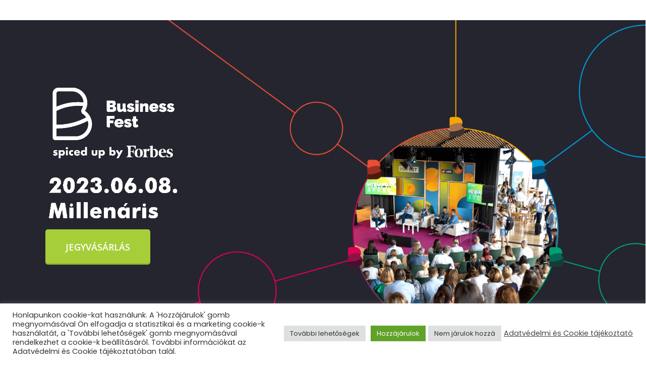

--- FILE ---
content_type: text/html; charset=UTF-8
request_url: https://businessfest.hu/home-test/
body_size: 28312
content:
<!DOCTYPE html>
<html lang="hu">
<head>
	<meta charset="UTF-8">
	<meta name="viewport" content="width=device-width, initial-scale=1.0, viewport-fit=cover" />		<meta name='robots' content='index, follow, max-image-preview:large, max-snippet:-1, max-video-preview:-1' />

	<!-- This site is optimized with the Yoast SEO plugin v26.8 - https://yoast.com/product/yoast-seo-wordpress/ -->
	<title>home test - BUSINESS FEST</title>
	<link rel="canonical" href="https://businessfest.hu/home-test/" />
	<meta property="og:locale" content="hu_HU" />
	<meta property="og:type" content="article" />
	<meta property="og:title" content="home test - BUSINESS FEST" />
	<meta property="og:url" content="https://businessfest.hu/home-test/" />
	<meta property="og:site_name" content="BUSINESS FEST" />
	<meta property="article:modified_time" content="2023-04-21T07:24:14+00:00" />
	<meta name="twitter:card" content="summary_large_image" />
	<script type="application/ld+json" class="yoast-schema-graph">{"@context":"https://schema.org","@graph":[{"@type":"WebPage","@id":"https://businessfest.hu/home-test/","url":"https://businessfest.hu/home-test/","name":"home test - BUSINESS FEST","isPartOf":{"@id":"https://businessfest.hu/#website"},"datePublished":"2023-04-21T07:21:11+00:00","dateModified":"2023-04-21T07:24:14+00:00","breadcrumb":{"@id":"https://businessfest.hu/home-test/#breadcrumb"},"inLanguage":"hu","potentialAction":[{"@type":"ReadAction","target":["https://businessfest.hu/home-test/"]}]},{"@type":"BreadcrumbList","@id":"https://businessfest.hu/home-test/#breadcrumb","itemListElement":[{"@type":"ListItem","position":1,"name":"Kezdőlap","item":"https://businessfest.hu/"},{"@type":"ListItem","position":2,"name":"home test"}]},{"@type":"WebSite","@id":"https://businessfest.hu/#website","url":"https://businessfest.hu/","name":"BUSINESS FEST","description":"BUSINESS FEST","publisher":{"@id":"https://businessfest.hu/#organization"},"potentialAction":[{"@type":"SearchAction","target":{"@type":"EntryPoint","urlTemplate":"https://businessfest.hu/?s={search_term_string}"},"query-input":{"@type":"PropertyValueSpecification","valueRequired":true,"valueName":"search_term_string"}}],"inLanguage":"hu"},{"@type":"Organization","@id":"https://businessfest.hu/#organization","name":"BUSINESS FEST","url":"https://businessfest.hu/","logo":{"@type":"ImageObject","inLanguage":"hu","@id":"https://businessfest.hu/#/schema/logo/image/","url":"https://businessfest.hu/wp-content/uploads/2023/01/Bfest_logo_white16-9.png","contentUrl":"https://businessfest.hu/wp-content/uploads/2023/01/Bfest_logo_white16-9.png","width":3537,"height":1990,"caption":"BUSINESS FEST"},"image":{"@id":"https://businessfest.hu/#/schema/logo/image/"}}]}</script>
	<!-- / Yoast SEO plugin. -->


<link rel='dns-prefetch' href='//fonts.googleapis.com' />
<link rel="alternate" type="application/rss+xml" title="BUSINESS FEST &raquo; hírcsatorna" href="https://businessfest.hu/feed/" />
<link rel="alternate" type="application/rss+xml" title="BUSINESS FEST &raquo; hozzászólás hírcsatorna" href="https://businessfest.hu/comments/feed/" />
<link rel="alternate" type="text/calendar" title="BUSINESS FEST &raquo; iCal Feed" href="https://businessfest.hu/events/?ical=1" />
<link rel="alternate" title="oEmbed (JSON)" type="application/json+oembed" href="https://businessfest.hu/wp-json/oembed/1.0/embed?url=https%3A%2F%2Fbusinessfest.hu%2Fhome-test%2F" />
<link rel="alternate" title="oEmbed (XML)" type="text/xml+oembed" href="https://businessfest.hu/wp-json/oembed/1.0/embed?url=https%3A%2F%2Fbusinessfest.hu%2Fhome-test%2F&#038;format=xml" />
<style id='wp-img-auto-sizes-contain-inline-css' type='text/css'>
img:is([sizes=auto i],[sizes^="auto," i]){contain-intrinsic-size:3000px 1500px}
/*# sourceURL=wp-img-auto-sizes-contain-inline-css */
</style>

<link rel='stylesheet' id='tribe-events-pro-mini-calendar-block-styles-css' href='https://businessfest.hu/wp-content/plugins/events-calendar-pro/src/resources/css/tribe-events-pro-mini-calendar-block.min.css?ver=7.0.3' type='text/css' media='all' />
<link rel='stylesheet' id='premium-addons-css' href='https://businessfest.hu/wp-content/plugins/premium-addons-for-elementor/assets/frontend/min-css/premium-addons.min.css?ver=4.11.2' type='text/css' media='all' />
<link rel='stylesheet' id='premium-pro-css' href='https://businessfest.hu/wp-content/plugins/premium-addons-pro/assets/frontend/min-css/premium-addons.min.css?ver=2.9.30' type='text/css' media='all' />
<style id='wp-emoji-styles-inline-css' type='text/css'>

	img.wp-smiley, img.emoji {
		display: inline !important;
		border: none !important;
		box-shadow: none !important;
		height: 1em !important;
		width: 1em !important;
		margin: 0 0.07em !important;
		vertical-align: -0.1em !important;
		background: none !important;
		padding: 0 !important;
	}
/*# sourceURL=wp-emoji-styles-inline-css */
</style>
<link rel='stylesheet' id='wp-block-library-css' href='https://businessfest.hu/wp-includes/css/dist/block-library/style.min.css?ver=6.9' type='text/css' media='all' />
<style id='wp-block-heading-inline-css' type='text/css'>
h1:where(.wp-block-heading).has-background,h2:where(.wp-block-heading).has-background,h3:where(.wp-block-heading).has-background,h4:where(.wp-block-heading).has-background,h5:where(.wp-block-heading).has-background,h6:where(.wp-block-heading).has-background{padding:1.25em 2.375em}h1.has-text-align-left[style*=writing-mode]:where([style*=vertical-lr]),h1.has-text-align-right[style*=writing-mode]:where([style*=vertical-rl]),h2.has-text-align-left[style*=writing-mode]:where([style*=vertical-lr]),h2.has-text-align-right[style*=writing-mode]:where([style*=vertical-rl]),h3.has-text-align-left[style*=writing-mode]:where([style*=vertical-lr]),h3.has-text-align-right[style*=writing-mode]:where([style*=vertical-rl]),h4.has-text-align-left[style*=writing-mode]:where([style*=vertical-lr]),h4.has-text-align-right[style*=writing-mode]:where([style*=vertical-rl]),h5.has-text-align-left[style*=writing-mode]:where([style*=vertical-lr]),h5.has-text-align-right[style*=writing-mode]:where([style*=vertical-rl]),h6.has-text-align-left[style*=writing-mode]:where([style*=vertical-lr]),h6.has-text-align-right[style*=writing-mode]:where([style*=vertical-rl]){rotate:180deg}
/*# sourceURL=https://businessfest.hu/wp-includes/blocks/heading/style.min.css */
</style>
<style id='wp-block-image-inline-css' type='text/css'>
.wp-block-image>a,.wp-block-image>figure>a{display:inline-block}.wp-block-image img{box-sizing:border-box;height:auto;max-width:100%;vertical-align:bottom}@media not (prefers-reduced-motion){.wp-block-image img.hide{visibility:hidden}.wp-block-image img.show{animation:show-content-image .4s}}.wp-block-image[style*=border-radius] img,.wp-block-image[style*=border-radius]>a{border-radius:inherit}.wp-block-image.has-custom-border img{box-sizing:border-box}.wp-block-image.aligncenter{text-align:center}.wp-block-image.alignfull>a,.wp-block-image.alignwide>a{width:100%}.wp-block-image.alignfull img,.wp-block-image.alignwide img{height:auto;width:100%}.wp-block-image .aligncenter,.wp-block-image .alignleft,.wp-block-image .alignright,.wp-block-image.aligncenter,.wp-block-image.alignleft,.wp-block-image.alignright{display:table}.wp-block-image .aligncenter>figcaption,.wp-block-image .alignleft>figcaption,.wp-block-image .alignright>figcaption,.wp-block-image.aligncenter>figcaption,.wp-block-image.alignleft>figcaption,.wp-block-image.alignright>figcaption{caption-side:bottom;display:table-caption}.wp-block-image .alignleft{float:left;margin:.5em 1em .5em 0}.wp-block-image .alignright{float:right;margin:.5em 0 .5em 1em}.wp-block-image .aligncenter{margin-left:auto;margin-right:auto}.wp-block-image :where(figcaption){margin-bottom:1em;margin-top:.5em}.wp-block-image.is-style-circle-mask img{border-radius:9999px}@supports ((-webkit-mask-image:none) or (mask-image:none)) or (-webkit-mask-image:none){.wp-block-image.is-style-circle-mask img{border-radius:0;-webkit-mask-image:url('data:image/svg+xml;utf8,<svg viewBox="0 0 100 100" xmlns="http://www.w3.org/2000/svg"><circle cx="50" cy="50" r="50"/></svg>');mask-image:url('data:image/svg+xml;utf8,<svg viewBox="0 0 100 100" xmlns="http://www.w3.org/2000/svg"><circle cx="50" cy="50" r="50"/></svg>');mask-mode:alpha;-webkit-mask-position:center;mask-position:center;-webkit-mask-repeat:no-repeat;mask-repeat:no-repeat;-webkit-mask-size:contain;mask-size:contain}}:root :where(.wp-block-image.is-style-rounded img,.wp-block-image .is-style-rounded img){border-radius:9999px}.wp-block-image figure{margin:0}.wp-lightbox-container{display:flex;flex-direction:column;position:relative}.wp-lightbox-container img{cursor:zoom-in}.wp-lightbox-container img:hover+button{opacity:1}.wp-lightbox-container button{align-items:center;backdrop-filter:blur(16px) saturate(180%);background-color:#5a5a5a40;border:none;border-radius:4px;cursor:zoom-in;display:flex;height:20px;justify-content:center;opacity:0;padding:0;position:absolute;right:16px;text-align:center;top:16px;width:20px;z-index:100}@media not (prefers-reduced-motion){.wp-lightbox-container button{transition:opacity .2s ease}}.wp-lightbox-container button:focus-visible{outline:3px auto #5a5a5a40;outline:3px auto -webkit-focus-ring-color;outline-offset:3px}.wp-lightbox-container button:hover{cursor:pointer;opacity:1}.wp-lightbox-container button:focus{opacity:1}.wp-lightbox-container button:focus,.wp-lightbox-container button:hover,.wp-lightbox-container button:not(:hover):not(:active):not(.has-background){background-color:#5a5a5a40;border:none}.wp-lightbox-overlay{box-sizing:border-box;cursor:zoom-out;height:100vh;left:0;overflow:hidden;position:fixed;top:0;visibility:hidden;width:100%;z-index:100000}.wp-lightbox-overlay .close-button{align-items:center;cursor:pointer;display:flex;justify-content:center;min-height:40px;min-width:40px;padding:0;position:absolute;right:calc(env(safe-area-inset-right) + 16px);top:calc(env(safe-area-inset-top) + 16px);z-index:5000000}.wp-lightbox-overlay .close-button:focus,.wp-lightbox-overlay .close-button:hover,.wp-lightbox-overlay .close-button:not(:hover):not(:active):not(.has-background){background:none;border:none}.wp-lightbox-overlay .lightbox-image-container{height:var(--wp--lightbox-container-height);left:50%;overflow:hidden;position:absolute;top:50%;transform:translate(-50%,-50%);transform-origin:top left;width:var(--wp--lightbox-container-width);z-index:9999999999}.wp-lightbox-overlay .wp-block-image{align-items:center;box-sizing:border-box;display:flex;height:100%;justify-content:center;margin:0;position:relative;transform-origin:0 0;width:100%;z-index:3000000}.wp-lightbox-overlay .wp-block-image img{height:var(--wp--lightbox-image-height);min-height:var(--wp--lightbox-image-height);min-width:var(--wp--lightbox-image-width);width:var(--wp--lightbox-image-width)}.wp-lightbox-overlay .wp-block-image figcaption{display:none}.wp-lightbox-overlay button{background:none;border:none}.wp-lightbox-overlay .scrim{background-color:#fff;height:100%;opacity:.9;position:absolute;width:100%;z-index:2000000}.wp-lightbox-overlay.active{visibility:visible}@media not (prefers-reduced-motion){.wp-lightbox-overlay.active{animation:turn-on-visibility .25s both}.wp-lightbox-overlay.active img{animation:turn-on-visibility .35s both}.wp-lightbox-overlay.show-closing-animation:not(.active){animation:turn-off-visibility .35s both}.wp-lightbox-overlay.show-closing-animation:not(.active) img{animation:turn-off-visibility .25s both}.wp-lightbox-overlay.zoom.active{animation:none;opacity:1;visibility:visible}.wp-lightbox-overlay.zoom.active .lightbox-image-container{animation:lightbox-zoom-in .4s}.wp-lightbox-overlay.zoom.active .lightbox-image-container img{animation:none}.wp-lightbox-overlay.zoom.active .scrim{animation:turn-on-visibility .4s forwards}.wp-lightbox-overlay.zoom.show-closing-animation:not(.active){animation:none}.wp-lightbox-overlay.zoom.show-closing-animation:not(.active) .lightbox-image-container{animation:lightbox-zoom-out .4s}.wp-lightbox-overlay.zoom.show-closing-animation:not(.active) .lightbox-image-container img{animation:none}.wp-lightbox-overlay.zoom.show-closing-animation:not(.active) .scrim{animation:turn-off-visibility .4s forwards}}@keyframes show-content-image{0%{visibility:hidden}99%{visibility:hidden}to{visibility:visible}}@keyframes turn-on-visibility{0%{opacity:0}to{opacity:1}}@keyframes turn-off-visibility{0%{opacity:1;visibility:visible}99%{opacity:0;visibility:visible}to{opacity:0;visibility:hidden}}@keyframes lightbox-zoom-in{0%{transform:translate(calc((-100vw + var(--wp--lightbox-scrollbar-width))/2 + var(--wp--lightbox-initial-left-position)),calc(-50vh + var(--wp--lightbox-initial-top-position))) scale(var(--wp--lightbox-scale))}to{transform:translate(-50%,-50%) scale(1)}}@keyframes lightbox-zoom-out{0%{transform:translate(-50%,-50%) scale(1);visibility:visible}99%{visibility:visible}to{transform:translate(calc((-100vw + var(--wp--lightbox-scrollbar-width))/2 + var(--wp--lightbox-initial-left-position)),calc(-50vh + var(--wp--lightbox-initial-top-position))) scale(var(--wp--lightbox-scale));visibility:hidden}}
/*# sourceURL=https://businessfest.hu/wp-includes/blocks/image/style.min.css */
</style>

<style id='classic-theme-styles-inline-css' type='text/css'>
/*! This file is auto-generated */
.wp-block-button__link{color:#fff;background-color:#32373c;border-radius:9999px;box-shadow:none;text-decoration:none;padding:calc(.667em + 2px) calc(1.333em + 2px);font-size:1.125em}.wp-block-file__button{background:#32373c;color:#fff;text-decoration:none}
/*# sourceURL=/wp-includes/css/classic-themes.min.css */
</style>
<link rel='stylesheet' id='bsf-events-style-css' href='https://businessfest.hu/wp-content/plugins/bf-events/assets/css/style.css?ver=6.9' type='text/css' media='all' />
<style id='bsf-events-style-inline-css' type='text/css'>

        :root {
            --c-indigo: #000000;
            --c-purple-3: #000000;
            --c-purple-2: #1e1e1e;
        }
        
            .bsf-page-banner-outer-wrapper {
                background-image: url('https://businessfest.hu/wp-content/uploads/2025/10/3840x800_BF_Debrecen_program_cover_2025_alap-01-scaled.png');
                background-size: cover;
                background-position: center;
                background-repeat: no-repeat;
            }
        
    
/*# sourceURL=bsf-events-style-inline-css */
</style>
<link rel='stylesheet' id='cookie-law-info-css' href='https://businessfest.hu/wp-content/plugins/cookie-law-info/legacy/public/css/cookie-law-info-public.css?ver=3.3.9.1' type='text/css' media='all' />
<link rel='stylesheet' id='cookie-law-info-gdpr-css' href='https://businessfest.hu/wp-content/plugins/cookie-law-info/legacy/public/css/cookie-law-info-gdpr.css?ver=3.3.9.1' type='text/css' media='all' />
<link rel='stylesheet' id='font-awesome-5-css' href='https://businessfest.hu/wp-content/plugins/icon-widget/assets/css/font-awesome-5.min.css?ver=6.9' type='text/css' media='all' />
<link rel='stylesheet' id='salient-social-css' href='https://businessfest.hu/wp-content/plugins/salient-social/css/style.css?ver=1.2' type='text/css' media='all' />
<style id='salient-social-inline-css' type='text/css'>

  .sharing-default-minimal .nectar-love.loved,
  body .nectar-social[data-color-override="override"].fixed > a:before, 
  body .nectar-social[data-color-override="override"].fixed .nectar-social-inner a,
  .sharing-default-minimal .nectar-social[data-color-override="override"] .nectar-social-inner a:hover {
    background-color: #2f24a1;
  }
  .nectar-social.hover .nectar-love.loved,
  .nectar-social.hover > .nectar-love-button a:hover,
  .nectar-social[data-color-override="override"].hover > div a:hover,
  #single-below-header .nectar-social[data-color-override="override"].hover > div a:hover,
  .nectar-social[data-color-override="override"].hover .share-btn:hover,
  .sharing-default-minimal .nectar-social[data-color-override="override"] .nectar-social-inner a {
    border-color: #2f24a1;
  }
  #single-below-header .nectar-social.hover .nectar-love.loved i,
  #single-below-header .nectar-social.hover[data-color-override="override"] a:hover,
  #single-below-header .nectar-social.hover[data-color-override="override"] a:hover i,
  #single-below-header .nectar-social.hover .nectar-love-button a:hover i,
  .nectar-love:hover i,
  .hover .nectar-love:hover .total_loves,
  .nectar-love.loved i,
  .nectar-social.hover .nectar-love.loved .total_loves,
  .nectar-social.hover .share-btn:hover, 
  .nectar-social[data-color-override="override"].hover .nectar-social-inner a:hover,
  .nectar-social[data-color-override="override"].hover > div:hover span,
  .sharing-default-minimal .nectar-social[data-color-override="override"] .nectar-social-inner a:not(:hover) i,
  .sharing-default-minimal .nectar-social[data-color-override="override"] .nectar-social-inner a:not(:hover) {
    color: #2f24a1;
  }
/*# sourceURL=salient-social-inline-css */
</style>
<link rel='stylesheet' id='zeusweb-slider-style-css' href='https://businessfest.hu/wp-content/plugins/zeusweb-widgets/assets/slider.css?ver=6.9' type='text/css' media='all' />
<link rel='stylesheet' id='zeusweb-gyik-style-css' href='https://businessfest.hu/wp-content/plugins/zeusweb-widgets/assets/gyik-widget.css?ver=6.9' type='text/css' media='all' />
<link rel='stylesheet' id='zeusweb-kiallitok-style-css' href='https://businessfest.hu/wp-content/plugins/zeusweb-widgets/assets/kiallitok-widget.css?ver=6.9' type='text/css' media='all' />
<link rel='stylesheet' id='tribe-events-v2-single-skeleton-css' href='https://businessfest.hu/wp-content/plugins/the-events-calendar/src/resources/css/tribe-events-single-skeleton.min.css?ver=6.6.4' type='text/css' media='all' />
<link rel='stylesheet' id='tribe-events-v2-single-skeleton-full-css' href='https://businessfest.hu/wp-content/plugins/the-events-calendar/src/resources/css/tribe-events-single-full.min.css?ver=6.6.4' type='text/css' media='all' />
<link rel='stylesheet' id='tec-events-elementor-widgets-base-styles-css' href='https://businessfest.hu/wp-content/plugins/the-events-calendar/src/resources/css/integrations/plugins/elementor/widgets/widget-base.min.css?ver=6.6.4' type='text/css' media='all' />
<link rel='stylesheet' id='font-awesome-css' href='https://businessfest.hu/wp-content/plugins/elementor/assets/lib/font-awesome/css/font-awesome.min.css?ver=4.7.0' type='text/css' media='all' />
<link rel='stylesheet' id='salient-grid-system-css' href='https://businessfest.hu/wp-content/themes/salient/css/grid-system.css?ver=13.0.3' type='text/css' media='all' />
<link rel='stylesheet' id='main-styles-css' href='https://businessfest.hu/wp-content/themes/salient/css/style.css?ver=13.0.3' type='text/css' media='all' />
<style id='main-styles-inline-css' type='text/css'>
html body[data-header-resize="1"] .container-wrap, html body[data-header-format="left-header"][data-header-resize="0"] .container-wrap, html body[data-header-resize="0"] .container-wrap, body[data-header-format="left-header"][data-header-resize="0"] .container-wrap { padding-top: 0; } .main-content > .row > #breadcrumbs.yoast { padding: 20px 0; }
/*# sourceURL=main-styles-inline-css */
</style>
<link rel='stylesheet' id='nectar-element-fancy-box-css' href='https://businessfest.hu/wp-content/themes/salient/css/elements/element-fancy-box.css?ver=13.0.3' type='text/css' media='all' />
<link rel='stylesheet' id='nectar-element-team-member-css' href='https://businessfest.hu/wp-content/themes/salient/css/elements/element-team-member.css?ver=13.0.3' type='text/css' media='all' />
<link rel='stylesheet' id='nectar-element-toggle-panels-css' href='https://businessfest.hu/wp-content/themes/salient/css/elements/element-toggles.css?ver=13.0.3' type='text/css' media='all' />
<link rel='stylesheet' id='nectar-element-clients-css' href='https://businessfest.hu/wp-content/themes/salient/css/elements/element-clients.css?ver=13.0.3' type='text/css' media='all' />
<link rel='stylesheet' id='nectar-element-vc-separator-css' href='https://businessfest.hu/wp-content/themes/salient/css/elements/element-vc-separator.css?ver=13.0.3' type='text/css' media='all' />
<link rel='stylesheet' id='nectar-element-vc-icon-css' href='https://businessfest.hu/wp-content/themes/salient/css/elements/element-vc-icon-element.css?ver=13.0.3' type='text/css' media='all' />
<link rel='stylesheet' id='nectar-basic-events-calendar-css' href='https://businessfest.hu/wp-content/themes/salient/css/third-party/events-calendar.css?ver=13.0.3' type='text/css' media='all' />
<link rel='stylesheet' id='nectar_default_font_open_sans-css' href='https://fonts.googleapis.com/css?family=Open+Sans%3A300%2C400%2C600%2C700&#038;subset=latin%2Clatin-ext' type='text/css' media='all' />
<link rel='stylesheet' id='responsive-css' href='https://businessfest.hu/wp-content/themes/salient/css/responsive.css?ver=13.0.3' type='text/css' media='all' />
<link rel='stylesheet' id='skin-original-css' href='https://businessfest.hu/wp-content/themes/salient/css/skin-original.css?ver=13.0.3' type='text/css' media='all' />
<link rel='stylesheet' id='salient-wp-menu-dynamic-css' href='https://businessfest.hu/wp-content/uploads/salient/menu-dynamic.css?ver=21288' type='text/css' media='all' />
<link rel='stylesheet' id='elementor-frontend-css' href='https://businessfest.hu/wp-content/plugins/elementor/assets/css/frontend.min.css?ver=3.28.3' type='text/css' media='all' />
<link rel='stylesheet' id='widget-image-css' href='https://businessfest.hu/wp-content/plugins/elementor/assets/css/widget-image.min.css?ver=3.28.3' type='text/css' media='all' />
<link rel='stylesheet' id='widget-nav-menu-css' href='https://businessfest.hu/wp-content/plugins/elementor-pro/assets/css/widget-nav-menu.min.css?ver=3.28.2' type='text/css' media='all' />
<link rel='stylesheet' id='e-sticky-css' href='https://businessfest.hu/wp-content/plugins/elementor-pro/assets/css/modules/sticky.min.css?ver=3.28.2' type='text/css' media='all' />
<link rel='stylesheet' id='pa-btn-css' href='https://businessfest.hu/wp-content/plugins/premium-addons-for-elementor/assets/frontend/min-css/button-line.min.css?ver=4.11.2' type='text/css' media='all' />
<link rel='stylesheet' id='widget-social-icons-css' href='https://businessfest.hu/wp-content/plugins/elementor/assets/css/widget-social-icons.min.css?ver=3.28.3' type='text/css' media='all' />
<link rel='stylesheet' id='e-apple-webkit-css' href='https://businessfest.hu/wp-content/plugins/elementor/assets/css/conditionals/apple-webkit.min.css?ver=3.28.3' type='text/css' media='all' />
<link rel='stylesheet' id='widget-form-css' href='https://businessfest.hu/wp-content/plugins/elementor-pro/assets/css/widget-form.min.css?ver=3.28.2' type='text/css' media='all' />
<link rel='stylesheet' id='elementor-icons-css' href='https://businessfest.hu/wp-content/plugins/elementor/assets/lib/eicons/css/elementor-icons.min.css?ver=5.36.0' type='text/css' media='all' />
<link rel='stylesheet' id='elementor-post-873-css' href='https://businessfest.hu/wp-content/uploads/elementor/css/post-873.css?ver=1744489428' type='text/css' media='all' />
<link rel='stylesheet' id='font-awesome-5-all-css' href='https://businessfest.hu/wp-content/plugins/elementor/assets/lib/font-awesome/css/all.min.css?ver=4.11.2' type='text/css' media='all' />
<link rel='stylesheet' id='font-awesome-4-shim-css' href='https://businessfest.hu/wp-content/plugins/elementor/assets/lib/font-awesome/css/v4-shims.min.css?ver=3.28.3' type='text/css' media='all' />
<link rel='stylesheet' id='elementor-post-14062-css' href='https://businessfest.hu/wp-content/uploads/elementor/css/post-14062.css?ver=1763738139' type='text/css' media='all' />
<link rel='stylesheet' id='elementor-post-14308-css' href='https://businessfest.hu/wp-content/uploads/elementor/css/post-14308.css?ver=1761126609' type='text/css' media='all' />
<link rel='stylesheet' id='js_composer_front-css' href='https://businessfest.hu/wp-content/plugins/js_composer_salient/assets/css/js_composer.min.css?ver=6.6.0' type='text/css' media='all' />
<link rel='stylesheet' id='dynamic-css-css' href='https://businessfest.hu/wp-content/themes/salient/css/salient-dynamic-styles.css?ver=91291' type='text/css' media='all' />
<style id='dynamic-css-inline-css' type='text/css'>
#header-space{background-color:#ffffff}@media only screen and (min-width:1000px){body #ajax-content-wrap.no-scroll{min-height:calc(100vh - 70px);height:calc(100vh - 70px)!important;}}@media only screen and (min-width:1000px){#page-header-wrap.fullscreen-header,#page-header-wrap.fullscreen-header #page-header-bg,html:not(.nectar-box-roll-loaded) .nectar-box-roll > #page-header-bg.fullscreen-header,.nectar_fullscreen_zoom_recent_projects,#nectar_fullscreen_rows:not(.afterLoaded) > div{height:calc(100vh - 69px);}.wpb_row.vc_row-o-full-height.top-level,.wpb_row.vc_row-o-full-height.top-level > .col.span_12{min-height:calc(100vh - 69px);}html:not(.nectar-box-roll-loaded) .nectar-box-roll > #page-header-bg.fullscreen-header{top:70px;}.nectar-slider-wrap[data-fullscreen="true"]:not(.loaded),.nectar-slider-wrap[data-fullscreen="true"]:not(.loaded) .swiper-container{height:calc(100vh - 68px)!important;}.admin-bar .nectar-slider-wrap[data-fullscreen="true"]:not(.loaded),.admin-bar .nectar-slider-wrap[data-fullscreen="true"]:not(.loaded) .swiper-container{height:calc(100vh - 68px - 32px)!important;}}.img-with-aniamtion-wrap[data-border-radius="none"] .img-with-animation,.img-with-aniamtion-wrap[data-border-radius="none"] .hover-wrap{border-radius:none;}.img-with-aniamtion-wrap.custom-width-170px .inner{max-width:170px;}.img-with-aniamtion-wrap[data-max-width="custom"].center .inner{display:inline-block;}.img-with-aniamtion-wrap.custom-width-110px .inner{max-width:110px;}.img-with-aniamtion-wrap[data-max-width="75%"].center .inner{display:inline-block;}.img-with-aniamtion-wrap.custom-width-80px .inner{max-width:80px;}.nectar-fancy-box[data-style="parallax_hover"].overlay_a6ce39 .bg-img:after{background-color:#a6ce39;}.nectar-fancy-box[data-style="parallax_hover"].overlay_687f35 .bg-img:after{background-color:#687f35;}.nectar-fancy-box[data-style="parallax_hover"].overlay_2c3f22 .bg-img:after{background-color:#2c3f22;}@media only screen and (max-width:690px){.vc_row.bottom_padding_phone_20px{padding-bottom:20px!important;}}@media only screen and (max-width:690px){.vc_row.top_padding_phone_150px{padding-top:150px!important;}}.screen-reader-text,.nectar-skip-to-content:not(:focus){border:0;clip:rect(1px,1px,1px,1px);clip-path:inset(50%);height:1px;margin:-1px;overflow:hidden;padding:0;position:absolute!important;width:1px;word-wrap:normal!important;}
/*# sourceURL=dynamic-css-inline-css */
</style>
<link rel='stylesheet' id='eael-general-css' href='https://businessfest.hu/wp-content/plugins/essential-addons-for-elementor-lite/assets/front-end/css/view/general.min.css?ver=6.1.11' type='text/css' media='all' />
<link rel='stylesheet' id='redux-google-fonts-salient_redux-css' href='https://fonts.googleapis.com/css?family=Poppins%3A400italic%2C700%7COpen+Sans&#038;ver=1744021586' type='text/css' media='all' />
<link rel='stylesheet' id='elementor-gf-local-poppins-css' href='https://businessfest.hu/wp-content/uploads/elementor/google-fonts/css/poppins.css?ver=1743440326' type='text/css' media='all' />
<link rel='stylesheet' id='elementor-gf-local-robotoslab-css' href='https://businessfest.hu/wp-content/uploads/elementor/google-fonts/css/robotoslab.css?ver=1743437108' type='text/css' media='all' />
<link rel='stylesheet' id='elementor-gf-local-roboto-css' href='https://businessfest.hu/wp-content/uploads/elementor/google-fonts/css/roboto.css?ver=1743437104' type='text/css' media='all' />
<link rel='stylesheet' id='elementor-gf-local-mavenpro-css' href='https://businessfest.hu/wp-content/uploads/elementor/google-fonts/css/mavenpro.css?ver=1756664756' type='text/css' media='all' />
<link rel='stylesheet' id='elementor-icons-shared-0-css' href='https://businessfest.hu/wp-content/plugins/elementor/assets/lib/font-awesome/css/fontawesome.min.css?ver=5.15.3' type='text/css' media='all' />
<link rel='stylesheet' id='elementor-icons-fa-solid-css' href='https://businessfest.hu/wp-content/plugins/elementor/assets/lib/font-awesome/css/solid.min.css?ver=5.15.3' type='text/css' media='all' />
<link rel='stylesheet' id='elementor-icons-fa-brands-css' href='https://businessfest.hu/wp-content/plugins/elementor/assets/lib/font-awesome/css/brands.min.css?ver=5.15.3' type='text/css' media='all' />
<script type="text/javascript" src="https://businessfest.hu/wp-includes/js/jquery/jquery.min.js?ver=3.7.1" id="jquery-core-js"></script>
<script type="text/javascript" src="https://businessfest.hu/wp-includes/js/jquery/jquery-migrate.min.js?ver=3.4.1" id="jquery-migrate-js"></script>
<script type="text/javascript" id="cookie-law-info-js-extra">
/* <![CDATA[ */
var Cli_Data = {"nn_cookie_ids":[],"cookielist":[],"non_necessary_cookies":[],"ccpaEnabled":"","ccpaRegionBased":"","ccpaBarEnabled":"","strictlyEnabled":["necessary","obligatoire"],"ccpaType":"gdpr","js_blocking":"1","custom_integration":"","triggerDomRefresh":"","secure_cookies":""};
var cli_cookiebar_settings = {"animate_speed_hide":"500","animate_speed_show":"500","background":"#FFF","border":"#b1a6a6c2","border_on":"","button_1_button_colour":"#61a229","button_1_button_hover":"#4e8221","button_1_link_colour":"#fff","button_1_as_button":"1","button_1_new_win":"","button_2_button_colour":"#333","button_2_button_hover":"#292929","button_2_link_colour":"#444","button_2_as_button":"","button_2_hidebar":"","button_3_button_colour":"#dedfe0","button_3_button_hover":"#b2b2b3","button_3_link_colour":"#333333","button_3_as_button":"1","button_3_new_win":"","button_4_button_colour":"#dedfe0","button_4_button_hover":"#b2b2b3","button_4_link_colour":"#333333","button_4_as_button":"1","button_7_button_colour":"#61a229","button_7_button_hover":"#4e8221","button_7_link_colour":"#fff","button_7_as_button":"1","button_7_new_win":"","font_family":"inherit","header_fix":"","notify_animate_hide":"1","notify_animate_show":"","notify_div_id":"#cookie-law-info-bar","notify_position_horizontal":"right","notify_position_vertical":"bottom","scroll_close":"","scroll_close_reload":"","accept_close_reload":"","reject_close_reload":"","showagain_tab":"","showagain_background":"#fff","showagain_border":"#000","showagain_div_id":"#cookie-law-info-again","showagain_x_position":"100px","text":"#333333","show_once_yn":"","show_once":"10000","logging_on":"","as_popup":"","popup_overlay":"1","bar_heading_text":"","cookie_bar_as":"banner","popup_showagain_position":"bottom-right","widget_position":"left"};
var log_object = {"ajax_url":"https://businessfest.hu/wp-admin/admin-ajax.php"};
//# sourceURL=cookie-law-info-js-extra
/* ]]> */
</script>
<script type="text/javascript" src="https://businessfest.hu/wp-content/plugins/cookie-law-info/legacy/public/js/cookie-law-info-public.js?ver=3.3.9.1" id="cookie-law-info-js"></script>
<script type="text/javascript" src="https://businessfest.hu/wp-content/plugins/elementor/assets/lib/font-awesome/js/v4-shims.min.js?ver=3.28.3" id="font-awesome-4-shim-js"></script>
<link rel="https://api.w.org/" href="https://businessfest.hu/wp-json/" /><link rel="alternate" title="JSON" type="application/json" href="https://businessfest.hu/wp-json/wp/v2/pages/4177" /><link rel="EditURI" type="application/rsd+xml" title="RSD" href="https://businessfest.hu/xmlrpc.php?rsd" />
<meta name="generator" content="WordPress 6.9" />
<link rel='shortlink' href='https://businessfest.hu/?p=4177' />
<!-- HFCM by 99 Robots - Snippet # 8: FB Verify -->
<meta name="facebook-domain-verification" content="w5r1zkt2kkg2w5tu4gpt9jkn160ekt" />
<!-- /end HFCM by 99 Robots -->
<!-- HFCM by 99 Robots - Snippet # 9: FB Pixel -->
<!-- Meta Pixel Code -->
<script>
!function(f,b,e,v,n,t,s)
{if(f.fbq)return;n=f.fbq=function(){n.callMethod?
n.callMethod.apply(n,arguments):n.queue.push(arguments)};
if(!f._fbq)f._fbq=n;n.push=n;n.loaded=!0;n.version='2.0';
n.queue=[];t=b.createElement(e);t.async=!0;
t.src=v;s=b.getElementsByTagName(e)[0];
s.parentNode.insertBefore(t,s)}(window, document,'script',
'https://connect.facebook.net/en_US/fbevents.js');
fbq('init', '2163309900543590');
fbq('track', 'PageView');
</script>
<!-- End Meta Pixel Code -->
<!-- /end HFCM by 99 Robots -->
<!-- HFCM by 99 Robots - Snippet # 10: Ads -->
<!-- Google tag (gtag.js) -->
<script async src="https://www.googletagmanager.com/gtag/js?id=AW-11075812937"></script>
<script>
  window.dataLayer = window.dataLayer || [];
  function gtag(){dataLayer.push(arguments);}
  gtag('js', new Date());

  gtag('config', 'AW-11075812937');
</script>

<!-- /end HFCM by 99 Robots -->
<!-- HFCM by 99 Robots - Snippet # 11: GA4 -->
<!-- Google tag (gtag.js) --> <script async src="https://www.googletagmanager.com/gtag/js?id=G-Q8J00794H6"></script> <script> window.dataLayer = window.dataLayer || []; function gtag(){dataLayer.push(arguments);} gtag('js', new Date()); gtag('config', 'G-Q8J00794H6'); </script>
<!-- /end HFCM by 99 Robots -->
<!-- HFCM by 99 Robots - Snippet # 12: LinkedIn -->
<script type="text/javascript">
_linkedin_partner_id = "6687825";
window._linkedin_data_partner_ids = window._linkedin_data_partner_ids || [];
window._linkedin_data_partner_ids.push(_linkedin_partner_id);
</script><script type="text/javascript">
(function(l) {
if (!l){window.lintrk = function(a,b){window.lintrk.q.push([a,b])};
window.lintrk.q=[]}
var s = document.getElementsByTagName("script")[0];
var b = document.createElement("script");
b.type = "text/javascript";b.async = true;
b.src = "https://snap.licdn.com/li.lms-analytics/insight.min.js";
s.parentNode.insertBefore(b, s);})(window.lintrk);
</script>
<noscript>
<img height="1" width="1" style="display:none;" alt="" src="https://px.ads.linkedin.com/collect/?pid=6687825&fmt=gif" />
</noscript>
<!-- /end HFCM by 99 Robots -->
<!-- HFCM by 99 Robots - Snippet # 13: GTM -->
<!-- Google Tag Manager -->
<script>(function(w,d,s,l,i){w[l]=w[l]||[];w[l].push({'gtm.start':
new Date().getTime(),event:'gtm.js'});var f=d.getElementsByTagName(s)[0],
j=d.createElement(s),dl=l!='dataLayer'?'&l='+l:'';j.async=true;j.src=
'https://www.googletagmanager.com/gtm.js?id='+i+dl;f.parentNode.insertBefore(j,f);
})(window,document,'script','dataLayer','GTM-P3TWKB36');</script>
<!-- End Google Tag Manager -->
<!-- /end HFCM by 99 Robots -->
<meta name="tec-api-version" content="v1"><meta name="tec-api-origin" content="https://businessfest.hu"><link rel="alternate" href="https://businessfest.hu/wp-json/tribe/events/v1/" /><script type="text/javascript"> var root = document.getElementsByTagName( "html" )[0]; root.setAttribute( "class", "js" ); </script><meta name="generator" content="Elementor 3.28.3; features: additional_custom_breakpoints, e_local_google_fonts; settings: css_print_method-external, google_font-enabled, font_display-auto">
			<style>
				.e-con.e-parent:nth-of-type(n+4):not(.e-lazyloaded):not(.e-no-lazyload),
				.e-con.e-parent:nth-of-type(n+4):not(.e-lazyloaded):not(.e-no-lazyload) * {
					background-image: none !important;
				}
				@media screen and (max-height: 1024px) {
					.e-con.e-parent:nth-of-type(n+3):not(.e-lazyloaded):not(.e-no-lazyload),
					.e-con.e-parent:nth-of-type(n+3):not(.e-lazyloaded):not(.e-no-lazyload) * {
						background-image: none !important;
					}
				}
				@media screen and (max-height: 640px) {
					.e-con.e-parent:nth-of-type(n+2):not(.e-lazyloaded):not(.e-no-lazyload),
					.e-con.e-parent:nth-of-type(n+2):not(.e-lazyloaded):not(.e-no-lazyload) * {
						background-image: none !important;
					}
				}
			</style>
			<meta name="generator" content="Powered by WPBakery Page Builder - drag and drop page builder for WordPress."/>
<link rel="icon" href="https://businessfest.hu/wp-content/uploads/2023/04/cropped-BF-23-logo-color_01-100x100.png" sizes="32x32" />
<link rel="icon" href="https://businessfest.hu/wp-content/uploads/2023/04/cropped-BF-23-logo-color_01-300x300.png" sizes="192x192" />
<link rel="apple-touch-icon" href="https://businessfest.hu/wp-content/uploads/2023/04/cropped-BF-23-logo-color_01-300x300.png" />
<meta name="msapplication-TileImage" content="https://businessfest.hu/wp-content/uploads/2023/04/cropped-BF-23-logo-color_01-300x300.png" />
		<style type="text/css" id="wp-custom-css">
			input#Submit_62027-0c4rjp64um2av2sxih9t{
	min-width: 100%!important;
}

/*Esemény oldal menü*/
/*.eventmenu {
   cursor: pointer;
   display: block;
   float: top;  
   z-index: 100;
   position: fixed; 
   top: 0px;
}

.eventmenu_mobile {
   cursor: pointer;
   display: block;
   float: top;  
   z-index: 100;
   position: fixed; 
   top: 0px;
}*/

body.page-template-template-no-header #header-outer, body.page-template-template-no-header-footer #header-outer{
	display: none;
}

section.elementor-section.elementor-top-section.elementor-element.elementor-section-boxed.elementor-section-height-default.elementor-section-height-default{
	padding: 10px 25px 10px 25px;
}

.elementor-tabs-content-wrapper
	.elementor-column.elementor-col-50.elementor-top-column.elementor-element{
	width: auto;
	min-width: 23%;
}

.elementor-tabs-content-wrapper
.elementor-column.elementor-col-50.elementor-top-column.elementor-element{
	width: auto;
}	

p#breadcrumbs {
    display: none !important;
}

span.menu-title-text {
	font-size: 15px;
}

#footer-outer .row{
	padding: 20px 0;
}

body.original #footer-outer #footer-widgets .col ul li{
	border-bottom: none;
}

#footer-outer .widget.widget_pages li a, #footer-outer .widget.widget_nav_menu li a{
	padding: 5px 0;
}

#footer-outer .widget h4, .text-on-hover-wrap .categories a{
	margin-bottom: 8px;
	font-size: 15px;
}

#footer-outer #footer-widgets .widget h4, #footer-outer .col .widget_recent_entries span, #footer-outer .col .recent_posts_extra_widget .post-widget-text span{
	color: #ededed !important;
}
		</style>
		<style type="text/css" data-type="vc_shortcodes-custom-css">.vc_custom_1673881697543{margin-top: -70px !important;}.vc_custom_1681491272443{padding-top: 10px !important;padding-right: 10px !important;padding-bottom: 10px !important;padding-left: 10px !important;background-color: #1a202d !important;}.vc_custom_1681714958585{background-color: #1a202d !important;}.vc_custom_1681715081047{background-color: #1a202d !important;}.vc_custom_1681715138469{background-color: #1a202d !important;}</style><noscript><style> .wpb_animate_when_almost_visible { opacity: 1; }</style></noscript></head>
<body class="wp-singular page-template-default page page-id-4177 wp-custom-logo wp-theme-salient non-logged-in tribe-no-js original wpb-js-composer js-comp-ver-6.6.0 vc_responsive elementor-default elementor-kit-873">
		<div data-elementor-type="header" data-elementor-id="14062" class="elementor elementor-14062 elementor-location-header" data-elementor-post-type="elementor_library">
			<div data-particle_enable="false" data-particle-mobile-disabled="false" class="elementor-element elementor-element-9052345 e-con-full e-flex e-con e-parent" data-id="9052345" data-element_type="container" data-settings="{&quot;sticky&quot;:&quot;top&quot;,&quot;sticky_on&quot;:[&quot;desktop&quot;,&quot;tablet&quot;,&quot;mobile&quot;],&quot;sticky_offset&quot;:0,&quot;sticky_effects_offset&quot;:0,&quot;sticky_anchor_link_offset&quot;:0}">
		<div data-particle_enable="false" data-particle-mobile-disabled="false" class="elementor-element elementor-element-26ae983 e-con-full e-flex e-con e-child" data-id="26ae983" data-element_type="container" data-settings="{&quot;background_background&quot;:&quot;classic&quot;}">
		<div data-particle_enable="false" data-particle-mobile-disabled="false" class="elementor-element elementor-element-4a04814 e-con-full e-flex e-con e-child" data-id="4a04814" data-element_type="container" data-settings="{&quot;background_background&quot;:&quot;classic&quot;}">
				<div class="elementor-element elementor-element-157e68f elementor-widget-mobile__width-initial elementor-widget elementor-widget-image" data-id="157e68f" data-element_type="widget" data-widget_type="image.default">
				<div class="elementor-widget-container">
																<a href="https://businessfest.hu/debrecen-2025">
							<img width="189" height="82" src="https://businessfest.hu/wp-content/uploads/2025/08/Layer_1-3.png" class="attachment-large size-large wp-image-14063" alt="" />								</a>
															</div>
				</div>
				<div class="elementor-element elementor-element-23f40ef elementor-widget__width-auto elementor-nav-menu__text-align-center elementor-widget-mobile__width-initial elementor-nav-menu--dropdown-tablet elementor-nav-menu--toggle elementor-nav-menu--burger elementor-widget elementor-widget-nav-menu" data-id="23f40ef" data-element_type="widget" data-settings="{&quot;layout&quot;:&quot;horizontal&quot;,&quot;submenu_icon&quot;:{&quot;value&quot;:&quot;&lt;i class=\&quot;fas fa-caret-down\&quot;&gt;&lt;\/i&gt;&quot;,&quot;library&quot;:&quot;fa-solid&quot;},&quot;toggle&quot;:&quot;burger&quot;}" data-widget_type="nav-menu.default">
				<div class="elementor-widget-container">
								<nav aria-label="Menü" class="elementor-nav-menu--main elementor-nav-menu__container elementor-nav-menu--layout-horizontal e--pointer-underline e--animation-fade">
				<ul id="menu-1-23f40ef" class="elementor-nav-menu"><li class="menu-item menu-item-type-post_type menu-item-object-page menu-item-14588"><a href="https://businessfest.hu/debrecen-2025/business-fest-2025-program/" class="elementor-item">Program</a></li>
<li class="menu-item menu-item-type-post_type menu-item-object-page menu-item-14587"><a href="https://businessfest.hu/debrecen-2025/a-business-fest-budapest-eloadoi/" class="elementor-item">Előadók</a></li>
<li class="menu-item menu-item-type-post_type menu-item-object-page menu-item-15067"><a href="https://businessfest.hu/debrecen-2025-kiallitok/" class="elementor-item">Kiállítók</a></li>
<li class="menu-item menu-item-type-post_type menu-item-object-page menu-item-15128"><a href="https://businessfest.hu/debrecen-2025-extrasagok/" class="elementor-item">Extraságok</a></li>
<li class="menu-item menu-item-type-post_type menu-item-object-page menu-item-15059"><a href="https://businessfest.hu/business-debrecen-2025-gyik/" class="elementor-item">GYIK</a></li>
<li class="menu-item menu-item-type-custom menu-item-object-custom menu-item-14069"><a href="/debrecen-2025-jegyek/" class="elementor-item">Jegyek</a></li>
<li class="menu-item menu-item-type-post_type menu-item-object-page menu-item-14323"><a href="https://businessfest.hu/rolunk-3/" class="elementor-item">Rólunk</a></li>
</ul>			</nav>
					<div class="elementor-menu-toggle" role="button" tabindex="0" aria-label="Menü kapcsoló" aria-expanded="false">
			<i aria-hidden="true" role="presentation" class="elementor-menu-toggle__icon--open eicon-menu-bar"></i><i aria-hidden="true" role="presentation" class="elementor-menu-toggle__icon--close eicon-close"></i>		</div>
					<nav class="elementor-nav-menu--dropdown elementor-nav-menu__container" aria-hidden="true">
				<ul id="menu-2-23f40ef" class="elementor-nav-menu"><li class="menu-item menu-item-type-post_type menu-item-object-page menu-item-14588"><a href="https://businessfest.hu/debrecen-2025/business-fest-2025-program/" class="elementor-item" tabindex="-1">Program</a></li>
<li class="menu-item menu-item-type-post_type menu-item-object-page menu-item-14587"><a href="https://businessfest.hu/debrecen-2025/a-business-fest-budapest-eloadoi/" class="elementor-item" tabindex="-1">Előadók</a></li>
<li class="menu-item menu-item-type-post_type menu-item-object-page menu-item-15067"><a href="https://businessfest.hu/debrecen-2025-kiallitok/" class="elementor-item" tabindex="-1">Kiállítók</a></li>
<li class="menu-item menu-item-type-post_type menu-item-object-page menu-item-15128"><a href="https://businessfest.hu/debrecen-2025-extrasagok/" class="elementor-item" tabindex="-1">Extraságok</a></li>
<li class="menu-item menu-item-type-post_type menu-item-object-page menu-item-15059"><a href="https://businessfest.hu/business-debrecen-2025-gyik/" class="elementor-item" tabindex="-1">GYIK</a></li>
<li class="menu-item menu-item-type-custom menu-item-object-custom menu-item-14069"><a href="/debrecen-2025-jegyek/" class="elementor-item" tabindex="-1">Jegyek</a></li>
<li class="menu-item menu-item-type-post_type menu-item-object-page menu-item-14323"><a href="https://businessfest.hu/rolunk-3/" class="elementor-item" tabindex="-1">Rólunk</a></li>
</ul>			</nav>
						</div>
				</div>
				</div>
				</div>
				</div>
		<div data-particle_enable="false" data-particle-mobile-disabled="false" class="elementor-element elementor-element-834f561 e-con-full e-flex e-con e-parent" data-id="834f561" data-element_type="container" data-settings="{&quot;sticky&quot;:&quot;top&quot;,&quot;sticky_on&quot;:[&quot;desktop&quot;,&quot;tablet&quot;,&quot;mobile&quot;],&quot;sticky_offset&quot;:0,&quot;sticky_effects_offset&quot;:0,&quot;sticky_anchor_link_offset&quot;:0}">
				<div data-box-tilt="true" class="elementor-element elementor-element-679c81c elementor-widget__width-initial elementor-hidden-mobile premium-icon-box-center premium-link-icon-after elementor-widget elementor-widget-premium-addon-icon-box" data-id="679c81c" data-element_type="widget" data-widget_type="premium-addon-icon-box.default">
				<div class="elementor-widget-container">
					
				<div class="premium-icon-box-container-in premium-icon-box-flex-top premium-icon-box-flex-ver-top" >
			<div class="premium-icon-box-icon-container">

				<div class="premium-icon-wrapper">
																					</div>
				</div>

			<div class="premium-icon-box-content-wrap premium-icon-box-cta-bottom">

									<div class="premium-icon-box-text-wrap">
					
							<h3 class="premium-icon-box-title">JEGYEK MÉG KAPHATÓAK !!														</h3>
					
										</div>
				
															<div class="premium-icon-box-more ">

															<a href="/debrecen-2025-jegyek/" target="_blank" class="premium-icon-box-link premium-button-none " data-text="">
							
							<i class="premium-icon-box-more-icon fas fa-plus" aria-hidden="true"></i>
								
								
															</a>
													</div>
												</div>
		</div>

												</div>
				</div>
				</div>
				</div>
		<div class="container-wrap">
	<div class="container main-content">
		<div class="row">
			<p id="breadcrumbs" class="yoast"><span><span><a href="https://businessfest.hu/">Kezdőlap</a></span> &raquo; <span class="breadcrumb_last" aria-current="page">home test</span></span></p>
		<div id="fws_6977272a3f8a6"  data-column-margin="default" data-midnight="dark" data-top-percent="3%" data-bottom-percent="5%"  data-bg-mobile-hidden="true" class="wpb_row vc_row-fluid vc_row top-level full-width-section vc_row-o-full-height vc_row-o-columns-middle vc_row-o-equal-height vc_row-flex   top_padding_phone_150px bottom_padding_phone_20px "  style="padding-top: calc(100vw * 0.03); padding-bottom: calc(100vw * 0.05); "><div class="row-bg-wrap" data-bg-animation="none" data-bg-overlay="false"><div class="inner-wrap using-image"><div class="row-bg using-image using-bg-color"  style="background-image: url(https://businessfest.hu/wp-content/uploads/2023/01/BF-23-aloldal-header-1920x990_v12-1.png); background-position: left center; background-repeat: no-repeat; background-color: #25252f; "></div></div></div><div class="row_col_wrap_12 col span_12 dark left">
	<div  class="vc_col-sm-12 wpb_column column_container vc_column_container col no-extra-padding inherit_tablet inherit_phone "  data-padding-pos="all" data-has-bg-color="false" data-bg-color="" data-bg-opacity="1" data-animation="" data-delay="0" >
		<div class="vc_column-inner" >
			<div class="wpb_wrapper">
				<div id="fws_6977272a40829" data-midnight="" data-column-margin="default" class="wpb_row vc_row-fluid vc_row inner_row  "  style=""><div class="row-bg-wrap"> <div class="row-bg" ></div> </div><div class="row_col_wrap_12_inner col span_12  left">
	<div  class="vc_col-sm-6 vc_hidden-sm vc_hidden-xs wpb_column column_container vc_column_container col child_column no-extra-padding inherit_tablet inherit_phone "   data-padding-pos="all" data-has-bg-color="false" data-bg-color="" data-bg-opacity="1" data-animation="" data-delay="0">
		<div class="vc_column-inner" >
		<div class="wpb_wrapper">
			<div class="img-with-aniamtion-wrap " data-max-width="50%" data-max-width-mobile="default" data-shadow="none" data-animation="none" >
      <div class="inner">
        <div class="hover-wrap"> 
          <div class="hover-wrap-inner">
            <img fetchpriority="high" decoding="async" class="img-with-animation skip-lazy " data-delay="0" height="720" width="1120" data-animation="none" src="https://businessfest.hu/wp-content/uploads/2023/04/BF-spiced-up-by-Forbes-logo2.png" alt="" srcset="https://businessfest.hu/wp-content/uploads/2023/04/BF-spiced-up-by-Forbes-logo2.png 1120w, https://businessfest.hu/wp-content/uploads/2023/04/BF-spiced-up-by-Forbes-logo2-300x193.png 300w, https://businessfest.hu/wp-content/uploads/2023/04/BF-spiced-up-by-Forbes-logo2-1024x658.png 1024w, https://businessfest.hu/wp-content/uploads/2023/04/BF-spiced-up-by-Forbes-logo2-768x494.png 768w" sizes="(min-width: 1450px) 75vw, (min-width: 1000px) 85vw, 100vw" />
          </div>
        </div>
      </div>
    </div><div class="img-with-aniamtion-wrap " data-max-width="50%" data-max-width-mobile="default" data-shadow="none" data-animation="none" >
      <div class="inner">
        <div class="hover-wrap"> 
          <div class="hover-wrap-inner">
            <img decoding="async" class="img-with-animation skip-lazy " data-delay="0" height="542" width="1535" data-animation="none" src="https://businessfest.hu/wp-content/uploads/2023/04/millenaris_web_v2.png" alt="" srcset="https://businessfest.hu/wp-content/uploads/2023/04/millenaris_web_v2.png 1535w, https://businessfest.hu/wp-content/uploads/2023/04/millenaris_web_v2-300x106.png 300w, https://businessfest.hu/wp-content/uploads/2023/04/millenaris_web_v2-1024x362.png 1024w, https://businessfest.hu/wp-content/uploads/2023/04/millenaris_web_v2-768x271.png 768w" sizes="(min-width: 1450px) 75vw, (min-width: 1000px) 85vw, 100vw" />
          </div>
        </div>
      </div>
    </div><a class="nectar-button jumbo regular accent-color  regular-button" id="registration" style="color: #ffffff; background-color: #a6ce39;" target="_blank" href="https://jegyvasarlas.businessfest.hu/#/" data-color-override="#a6ce39" data-hover-color-override="false" data-hover-text-color-override="#fff"><span>JEGYVÁSÁRLÁS</span></a>
		</div> 
	</div>
	</div> 

	<div  class="vc_col-sm-6 vc_hidden-sm vc_hidden-xs wpb_column column_container vc_column_container col child_column no-extra-padding inherit_tablet inherit_phone "   data-padding-pos="all" data-has-bg-color="false" data-bg-color="" data-bg-opacity="1" data-animation="" data-delay="0">
		<div class="vc_column-inner" >
		<div class="wpb_wrapper">
			
		</div> 
	</div>
	</div> 
</div></div><div id="fws_6977272a4248b" data-midnight="" data-column-margin="default" class="wpb_row vc_row-fluid vc_row inner_row  "  style=""><div class="row-bg-wrap"> <div class="row-bg" ></div> </div><div class="row_col_wrap_12_inner col span_12  left">
	<div  class="vc_col-sm-3 vc_hidden-sm vc_hidden-xs wpb_column column_container vc_column_container col child_column no-extra-padding inherit_tablet inherit_phone "   data-padding-pos="all" data-has-bg-color="false" data-bg-color="" data-bg-opacity="1" data-animation="" data-delay="0">
		<div class="vc_column-inner" >
		<div class="wpb_wrapper">
			
		</div> 
	</div>
	</div> 

	<div  class="vc_col-sm-3 vc_hidden-sm vc_hidden-xs wpb_column column_container vc_column_container col child_column no-extra-padding inherit_tablet inherit_phone "   data-padding-pos="all" data-has-bg-color="false" data-bg-color="" data-bg-opacity="1" data-animation="" data-delay="0">
		<div class="vc_column-inner" >
		<div class="wpb_wrapper">
			
		</div> 
	</div>
	</div> 

	<div  class="vc_col-sm-3 wpb_column column_container vc_column_container col child_column no-extra-padding inherit_tablet inherit_phone "   data-padding-pos="all" data-has-bg-color="false" data-bg-color="" data-bg-opacity="1" data-animation="" data-delay="0">
		<div class="vc_column-inner" >
		<div class="wpb_wrapper">
			
		</div> 
	</div>
	</div> 

	<div  class="vc_col-sm-3 wpb_column column_container vc_column_container col child_column no-extra-padding inherit_tablet inherit_phone "   data-padding-pos="all" data-has-bg-color="false" data-bg-color="" data-bg-opacity="1" data-animation="" data-delay="0">
		<div class="vc_column-inner" >
		<div class="wpb_wrapper">
			
		</div> 
	</div>
	</div> 
</div></div><div id="fws_6977272a42dda" data-midnight="" data-column-margin="default" class="wpb_row vc_row-fluid vc_row inner_row  vc_row-o-content-top "  style=""><div class="row-bg-wrap"> <div class="row-bg" ></div> </div><div class="row_col_wrap_12_inner col span_12  left">
	<div  class="vc_col-sm-4 vc_hidden-lg vc_hidden-md wpb_column column_container vc_column_container col child_column no-extra-padding inherit_tablet inherit_phone "   data-padding-pos="all" data-has-bg-color="false" data-bg-color="" data-bg-opacity="1" data-animation="" data-delay="0">
		<div class="vc_column-inner" >
		<div class="wpb_wrapper">
			<div class="img-with-aniamtion-wrap " data-max-width="75%" data-max-width-mobile="default" data-shadow="none" data-animation="none" >
      <div class="inner">
        <div class="hover-wrap"> 
          <div class="hover-wrap-inner">
            <img fetchpriority="high" decoding="async" class="img-with-animation skip-lazy " data-delay="0" height="720" width="1120" data-animation="none" src="https://businessfest.hu/wp-content/uploads/2023/04/BF-spiced-up-by-Forbes-logo2.png" alt="" srcset="https://businessfest.hu/wp-content/uploads/2023/04/BF-spiced-up-by-Forbes-logo2.png 1120w, https://businessfest.hu/wp-content/uploads/2023/04/BF-spiced-up-by-Forbes-logo2-300x193.png 300w, https://businessfest.hu/wp-content/uploads/2023/04/BF-spiced-up-by-Forbes-logo2-1024x658.png 1024w, https://businessfest.hu/wp-content/uploads/2023/04/BF-spiced-up-by-Forbes-logo2-768x494.png 768w" sizes="(min-width: 1450px) 75vw, (min-width: 1000px) 85vw, 100vw" />
          </div>
        </div>
      </div>
    </div><div class="img-with-aniamtion-wrap " data-max-width="100%" data-max-width-mobile="default" data-shadow="none" data-animation="fade-in" >
      <div class="inner">
        <div class="hover-wrap"> 
          <div class="hover-wrap-inner">
            <img decoding="async" class="img-with-animation skip-lazy " data-delay="0" height="542" width="1535" data-animation="fade-in" src="https://businessfest.hu/wp-content/uploads/2023/04/millenaris_web_v2.png" alt="" srcset="https://businessfest.hu/wp-content/uploads/2023/04/millenaris_web_v2.png 1535w, https://businessfest.hu/wp-content/uploads/2023/04/millenaris_web_v2-300x106.png 300w, https://businessfest.hu/wp-content/uploads/2023/04/millenaris_web_v2-1024x362.png 1024w, https://businessfest.hu/wp-content/uploads/2023/04/millenaris_web_v2-768x271.png 768w" sizes="(min-width: 1450px) 75vw, (min-width: 1000px) 85vw, 100vw" />
          </div>
        </div>
      </div>
    </div>
		</div> 
	</div>
	</div> 

	<div  class="vc_col-sm-4 vc_hidden-lg vc_hidden-md wpb_column column_container vc_column_container col child_column no-extra-padding inherit_tablet inherit_phone "   data-padding-pos="all" data-has-bg-color="false" data-bg-color="" data-bg-opacity="1" data-animation="" data-delay="0">
		<div class="vc_column-inner" >
		<div class="wpb_wrapper">
			
		</div> 
	</div>
	</div> 

	<div  class="vc_col-sm-4 wpb_column column_container vc_column_container col child_column no-extra-padding inherit_tablet inherit_phone "   data-padding-pos="all" data-has-bg-color="false" data-bg-color="" data-bg-opacity="1" data-animation="" data-delay="0">
		<div class="vc_column-inner" >
		<div class="wpb_wrapper">
			
		</div> 
	</div>
	</div> 
</div></div><div id="fws_6977272a43955" data-midnight="" data-column-margin="default" class="wpb_row vc_row-fluid vc_row inner_row  "  style=""><div class="row-bg-wrap"> <div class="row-bg" ></div> </div><div class="row_col_wrap_12_inner col span_12  center">
	<div  class="vc_col-sm-4 vc_hidden-lg vc_hidden-md wpb_column column_container vc_column_container col child_column no-extra-padding inherit_tablet inherit_phone "   data-padding-pos="all" data-has-bg-color="false" data-bg-color="" data-bg-opacity="1" data-animation="" data-delay="0">
		<div class="vc_column-inner" >
		<div class="wpb_wrapper">
			<a class="nectar-button jumbo regular accent-color  regular-button" id="registration" style="color: #ffffff; background-color: #a6ce39;"  href="https://jegyvasarlas.businessfest.hu/#/" data-color-override="#a6ce39" data-hover-color-override="false" data-hover-text-color-override="#fff"><span>JEGYVÁSÁRLÁS</span></a>
		</div> 
	</div>
	</div> 

	<div  class="vc_col-sm-4 vc_hidden-lg vc_hidden-md wpb_column column_container vc_column_container col child_column no-extra-padding inherit_tablet inherit_phone "   data-padding-pos="all" data-has-bg-color="false" data-bg-color="" data-bg-opacity="1" data-animation="" data-delay="0">
		<div class="vc_column-inner" >
		<div class="wpb_wrapper">
			
		</div> 
	</div>
	</div> 

	<div  class="vc_col-sm-4 vc_hidden-lg vc_hidden-md wpb_column column_container vc_column_container col child_column no-extra-padding inherit_tablet inherit_phone "   data-padding-pos="all" data-has-bg-color="false" data-bg-color="" data-bg-opacity="1" data-animation="" data-delay="0">
		<div class="vc_column-inner" >
		<div class="wpb_wrapper">
			
		</div> 
	</div>
	</div> 
</div></div><div id="fws_6977272a442e2" data-midnight="" data-column-margin="default" class="wpb_row vc_row-fluid vc_row inner_row  "  style=""><div class="row-bg-wrap"> <div class="row-bg" ></div> </div><div class="row_col_wrap_12_inner col span_12  left">
	<div  class="vc_col-sm-6 vc_hidden-sm vc_hidden-xs wpb_column column_container vc_column_container col child_column no-extra-padding inherit_tablet inherit_phone "   data-padding-pos="all" data-has-bg-color="false" data-bg-color="" data-bg-opacity="1" data-animation="" data-delay="0">
		<div class="vc_column-inner" >
		<div class="wpb_wrapper">
			<div class="img-with-aniamtion-wrap " data-max-width="50%" data-max-width-mobile="default" data-shadow="none" data-animation="none" >
      <div class="inner">
        <div class="hover-wrap"> 
          <div class="hover-wrap-inner">
            <img loading="lazy" decoding="async" class="img-with-animation skip-lazy " data-delay="0" height="542" width="1535" data-animation="none" src="https://businessfest.hu/wp-content/uploads/2023/04/slogan_web_header.png" alt="" srcset="https://businessfest.hu/wp-content/uploads/2023/04/slogan_web_header.png 1535w, https://businessfest.hu/wp-content/uploads/2023/04/slogan_web_header-300x106.png 300w, https://businessfest.hu/wp-content/uploads/2023/04/slogan_web_header-1024x362.png 1024w, https://businessfest.hu/wp-content/uploads/2023/04/slogan_web_header-768x271.png 768w" sizes="(min-width: 1450px) 75vw, (min-width: 1000px) 85vw, 100vw" />
          </div>
        </div>
      </div>
    </div>
		</div> 
	</div>
	</div> 

	<div  class="vc_col-sm-6 vc_hidden-sm vc_hidden-xs wpb_column column_container vc_column_container col child_column no-extra-padding inherit_tablet inherit_phone "   data-padding-pos="all" data-has-bg-color="false" data-bg-color="" data-bg-opacity="1" data-animation="" data-delay="0">
		<div class="vc_column-inner" >
		<div class="wpb_wrapper">
			
		</div> 
	</div>
	</div> 
</div></div><div id="fws_6977272a45051" data-midnight="" data-column-margin="default" class="wpb_row vc_row-fluid vc_row inner_row   vc_custom_1673881697543 "  style=""><div class="row-bg-wrap"> <div class="row-bg" ></div> </div><div class="row_col_wrap_12_inner col span_12  left">
	<div  class="vc_col-sm-4 vc_hidden-lg vc_hidden-md wpb_column column_container vc_column_container col child_column no-extra-padding inherit_tablet inherit_phone "   data-padding-pos="all" data-has-bg-color="false" data-bg-color="" data-bg-opacity="1" data-animation="" data-delay="0">
		<div class="vc_column-inner" >
		<div class="wpb_wrapper">
			<div class="img-with-aniamtion-wrap " data-max-width="100%" data-max-width-mobile="default" data-shadow="none" data-animation="none" >
      <div class="inner">
        <div class="hover-wrap"> 
          <div class="hover-wrap-inner">
            <img loading="lazy" decoding="async" class="img-with-animation skip-lazy " data-delay="0" height="542" width="1535" data-animation="none" src="https://businessfest.hu/wp-content/uploads/2023/04/slogan_web_header.png" alt="" srcset="https://businessfest.hu/wp-content/uploads/2023/04/slogan_web_header.png 1535w, https://businessfest.hu/wp-content/uploads/2023/04/slogan_web_header-300x106.png 300w, https://businessfest.hu/wp-content/uploads/2023/04/slogan_web_header-1024x362.png 1024w, https://businessfest.hu/wp-content/uploads/2023/04/slogan_web_header-768x271.png 768w" sizes="(min-width: 1450px) 75vw, (min-width: 1000px) 85vw, 100vw" />
          </div>
        </div>
      </div>
    </div>
		</div> 
	</div>
	</div> 

	<div  class="vc_col-sm-4 vc_hidden-lg vc_hidden-md wpb_column column_container vc_column_container col child_column no-extra-padding inherit_tablet inherit_phone "   data-padding-pos="all" data-has-bg-color="false" data-bg-color="" data-bg-opacity="1" data-animation="" data-delay="0">
		<div class="vc_column-inner" >
		<div class="wpb_wrapper">
			
		</div> 
	</div>
	</div> 

	<div  class="vc_col-sm-4 vc_hidden-lg vc_hidden-md wpb_column column_container vc_column_container col child_column no-extra-padding inherit_tablet inherit_phone "   data-padding-pos="all" data-has-bg-color="false" data-bg-color="" data-bg-opacity="1" data-animation="" data-delay="0">
		<div class="vc_column-inner" >
		<div class="wpb_wrapper">
			
		</div> 
	</div>
	</div> 
</div></div>
			</div> 
		</div>
	</div> 
</div></div>
		<div id="fws_6977272a45c6a"  data-column-margin="default" data-midnight="dark" data-top-percent="5%" data-bottom-percent="1%"  class="wpb_row vc_row-fluid vc_row full-width-section  "  style="padding-top: calc(100vw * 0.05); padding-bottom: calc(100vw * 0.01); "><div class="row-bg-wrap" data-bg-animation="none" data-bg-overlay="false"><div class="inner-wrap"><div class="row-bg"  style=""></div></div></div><div class="row_col_wrap_12 col span_12 dark left">
	<div  class="vc_col-sm-12 vc_hidden-sm vc_hidden-xs wpb_column column_container vc_column_container col no-extra-padding inherit_tablet inherit_phone "  data-padding-pos="all" data-has-bg-color="false" data-bg-color="" data-bg-opacity="1" data-animation="" data-delay="0" >
		<div class="vc_column-inner" >
			<div class="wpb_wrapper">
				
<div class="wpb_text_column wpb_content_element " >
	<div class="wpb_wrapper">
		<h2 style="text-align: center;">AZ ÉV LEGNAGYOBB ÜZLETI FESZTIVÁLJA</h2>
	</div>
</div>



<div class="divider-wrap" data-alignment="default"><div style="height: 25px;" class="divider"></div></div><div id="fws_6977272a465c7" data-midnight="" data-column-margin="default" class="wpb_row vc_row-fluid vc_row inner_row  vc_row-o-equal-height vc_row-flex vc_row-o-content-middle "  style=""><div class="row-bg-wrap"> <div class="row-bg" ></div> </div><div class="row_col_wrap_12_inner col span_12  left">
	<div  class="vc_col-sm-1/5 vc_hidden-sm vc_hidden-xs wpb_column column_container vc_column_container col child_column no-extra-padding inherit_tablet inherit_phone "   data-padding-pos="all" data-has-bg-color="false" data-bg-color="" data-bg-opacity="1" data-animation="" data-delay="0">
		<div class="vc_column-inner" >
		<div class="wpb_wrapper">
			
		</div> 
	</div>
	</div> 

	<div  class="vc_col-sm-1/5 vc_hidden-sm vc_hidden-xs wpb_column column_container vc_column_container col child_column centered-text no-extra-padding inherit_tablet inherit_phone "   data-padding-pos="all" data-has-bg-color="false" data-bg-color="" data-bg-opacity="1" data-animation="" data-delay="0">
		<div class="vc_column-inner" >
		<div class="wpb_wrapper">
			<div class="img-with-aniamtion-wrap center" data-max-width="100%" data-max-width-mobile="default" data-shadow="none" data-animation="fade-in" >
      <div class="inner">
        <div class="hover-wrap"> 
          <div class="hover-wrap-inner">
            <img loading="lazy" decoding="async" class="img-with-animation skip-lazy " data-delay="0" height="132" width="127" data-animation="fade-in" src="https://businessfest.hu/wp-content/uploads/2023/04/BF-23-ikonok_127x1321_4.png" alt=""  />
          </div>
        </div>
      </div>
    </div>
		</div> 
	</div>
	</div> 

	<div  class="vc_col-sm-1/5 vc_hidden-sm vc_hidden-xs wpb_column column_container vc_column_container col child_column no-extra-padding inherit_tablet inherit_phone "   data-padding-pos="all" data-has-bg-color="false" data-bg-color="" data-bg-opacity="1" data-animation="" data-delay="0">
		<div class="vc_column-inner" >
		<div class="wpb_wrapper">
			<div class="img-with-aniamtion-wrap center" data-max-width="100%" data-max-width-mobile="default" data-shadow="none" data-animation="fade-in" >
      <div class="inner">
        <div class="hover-wrap"> 
          <div class="hover-wrap-inner">
            <img loading="lazy" decoding="async" class="img-with-animation skip-lazy " data-delay="0" height="264" width="254" data-animation="fade-in" src="https://businessfest.hu/wp-content/uploads/2023/04/BF-23-ikonok_127x13215.png" alt=""  />
          </div>
        </div>
      </div>
    </div>
		</div> 
	</div>
	</div> 

	<div  class="vc_col-sm-1/5 vc_hidden-sm vc_hidden-xs wpb_column column_container vc_column_container col child_column centered-text no-extra-padding inherit_tablet inherit_phone "   data-padding-pos="all" data-has-bg-color="false" data-bg-color="" data-bg-opacity="1" data-animation="" data-delay="0">
		<div class="vc_column-inner" >
		<div class="wpb_wrapper">
			<div class="img-with-aniamtion-wrap center" data-max-width="100%" data-max-width-mobile="default" data-shadow="none" data-animation="fade-in" >
      <div class="inner">
        <div class="hover-wrap"> 
          <div class="hover-wrap-inner">
            <img loading="lazy" decoding="async" class="img-with-animation skip-lazy " data-delay="0" height="132" width="127" data-animation="fade-in" src="https://businessfest.hu/wp-content/uploads/2023/01/BF-23-ikonok_127x1321_3.png" alt=""  />
          </div>
        </div>
      </div>
    </div>
		</div> 
	</div>
	</div> 

	<div  class="vc_col-sm-1/5 vc_hidden-sm vc_hidden-xs wpb_column column_container vc_column_container col child_column no-extra-padding inherit_tablet inherit_phone "   data-padding-pos="all" data-has-bg-color="false" data-bg-color="" data-bg-opacity="1" data-animation="" data-delay="0">
		<div class="vc_column-inner" >
		<div class="wpb_wrapper">
			
		</div> 
	</div>
	</div> 
</div></div><div class="divider-wrap" data-alignment="default"><div style="height: 25px;" class="divider"></div></div>
			</div> 
		</div>
	</div> 

	<div  class="vc_col-sm-12 wpb_column column_container vc_column_container col no-extra-padding inherit_tablet inherit_phone "  data-padding-pos="all" data-has-bg-color="false" data-bg-color="" data-bg-opacity="1" data-animation="" data-delay="0" >
		<div class="vc_column-inner" >
			<div class="wpb_wrapper">
				<div id="fws_6977272a47f27" data-midnight="" data-column-margin="default" class="wpb_row vc_row-fluid vc_row inner_row  vc_row-o-equal-height vc_row-flex vc_row-o-content-middle "  style=""><div class="row-bg-wrap"> <div class="row-bg" ></div> </div><div class="row_col_wrap_12_inner col span_12  center">
	<div  class="vc_col-sm-12 vc_hidden-lg vc_hidden-md wpb_column column_container vc_column_container col child_column no-extra-padding inherit_tablet inherit_phone "   data-padding-pos="all" data-has-bg-color="false" data-bg-color="" data-bg-opacity="1" data-animation="" data-delay="0">
		<div class="vc_column-inner" >
		<div class="wpb_wrapper">
			
<div class="wpb_text_column wpb_content_element " >
	<div class="wpb_wrapper">
		<h2 style="text-align: center;">AZ ÉV ÜZLETI FESZTIVÁLJA</h2>
	</div>
</div>




		</div> 
	</div>
	</div> 

	<div  class="vc_col-sm-4 vc_hidden-lg vc_hidden-md vc_col-xs-4 wpb_column column_container vc_column_container col child_column centered-text no-extra-padding inherit_tablet inherit_phone "   data-padding-pos="all" data-has-bg-color="false" data-bg-color="" data-bg-opacity="1" data-animation="" data-delay="0">
		<div class="vc_column-inner" >
		<div class="wpb_wrapper">
			<div class="img-with-aniamtion-wrap center" data-max-width="100%" data-max-width-mobile="default" data-shadow="none" data-animation="fade-in" >
      <div class="inner">
        <div class="hover-wrap"> 
          <div class="hover-wrap-inner">
            <img loading="lazy" decoding="async" class="img-with-animation skip-lazy " data-delay="0" height="132" width="127" data-animation="fade-in" src="https://businessfest.hu/wp-content/uploads/2023/04/BF-23-ikonok_127x1321_4.png" alt=""  />
          </div>
        </div>
      </div>
    </div>
		</div> 
	</div>
	</div> 

	<div  class="vc_col-sm-4 vc_hidden-lg vc_hidden-md vc_col-xs-4 wpb_column column_container vc_column_container col child_column no-extra-padding inherit_tablet inherit_phone "   data-padding-pos="all" data-has-bg-color="false" data-bg-color="" data-bg-opacity="1" data-animation="" data-delay="0">
		<div class="vc_column-inner" >
		<div class="wpb_wrapper">
			<div class="img-with-aniamtion-wrap center" data-max-width="100%" data-max-width-mobile="default" data-shadow="none" data-animation="fade-in" >
      <div class="inner">
        <div class="hover-wrap"> 
          <div class="hover-wrap-inner">
            <img loading="lazy" decoding="async" class="img-with-animation skip-lazy " data-delay="0" height="264" width="254" data-animation="fade-in" src="https://businessfest.hu/wp-content/uploads/2023/04/BF-23-ikonok_127x13215.png" alt=""  />
          </div>
        </div>
      </div>
    </div>
		</div> 
	</div>
	</div> 

	<div  class="vc_col-sm-4 vc_hidden-lg vc_hidden-md vc_col-xs-4 wpb_column column_container vc_column_container col child_column no-extra-padding inherit_tablet inherit_phone "   data-padding-pos="all" data-has-bg-color="false" data-bg-color="" data-bg-opacity="1" data-animation="" data-delay="0">
		<div class="vc_column-inner" >
		<div class="wpb_wrapper">
			<div class="img-with-aniamtion-wrap center" data-max-width="100%" data-max-width-mobile="default" data-shadow="none" data-animation="fade-in" >
      <div class="inner">
        <div class="hover-wrap"> 
          <div class="hover-wrap-inner">
            <img loading="lazy" decoding="async" class="img-with-animation skip-lazy " data-delay="0" height="132" width="127" data-animation="fade-in" src="https://businessfest.hu/wp-content/uploads/2023/01/BF-23-ikonok_127x1321_3.png" alt=""  />
          </div>
        </div>
      </div>
    </div>
		</div> 
	</div>
	</div> 

	<div  class="vc_col-sm-12 vc_hidden-lg vc_hidden-md wpb_column column_container vc_column_container col child_column no-extra-padding inherit_tablet inherit_phone "   data-padding-pos="all" data-has-bg-color="false" data-bg-color="" data-bg-opacity="1" data-animation="" data-delay="0">
		<div class="vc_column-inner" >
		<div class="wpb_wrapper">
			<div class="divider-wrap" data-alignment="default"><div style="height: 25px;" class="divider"></div></div>
		</div> 
	</div>
	</div> 
</div></div>
			</div> 
		</div>
	</div> 
</div></div>
		<div id="fws_6977272a493de"  data-column-margin="default" data-midnight="dark"  class="wpb_row vc_row-fluid vc_row  "  style="padding-top: 0px; padding-bottom: 0px; "><div class="row-bg-wrap" data-bg-animation="none" data-bg-overlay="false"><div class="inner-wrap"><div class="row-bg"  style=""></div></div></div><div class="row_col_wrap_12 col span_12 dark left">
	<div  class="vc_col-sm-12 wpb_column column_container vc_column_container col no-extra-padding inherit_tablet inherit_phone "  data-padding-pos="all" data-has-bg-color="false" data-bg-color="" data-bg-opacity="1" data-animation="" data-delay="0" >
		<div class="vc_column-inner" >
			<div class="wpb_wrapper">
				<div id="fws_6977272a49980" data-midnight="" data-column-margin="default" class="wpb_row vc_row-fluid vc_row inner_row   vc_custom_1681491272443 "  style=""><div class="row-bg-wrap"> <div class="row-bg" ></div> </div><div class="row_col_wrap_12_inner col span_12  left">
	<div  class="vc_col-sm-12 wpb_column column_container vc_column_container col child_column no-extra-padding inherit_tablet inherit_phone "   data-padding-pos="all" data-has-bg-color="false" data-bg-color="" data-bg-opacity="1" data-animation="" data-delay="0">
		<div class="vc_column-inner" >
		<div class="wpb_wrapper">
			<div class="divider-wrap" data-alignment="default"><div style="height: 40px;" class="divider"></div></div>
<div class="wpb_text_column wpb_content_element " >
	<div class="wpb_wrapper">
		<h2 style="text-align: center;"><span style="color: #ffffff;">ELŐADÓK</span></h2>
<h4 style="text-align: center;"><span style="color: #ffffff;"><em>&#8211; feltöltés alatt-</em></span></h4>
	</div>
</div>



<div class="divider-wrap" data-alignment="default"><div style="height: 40px;" class="divider"></div></div>
		</div> 
	</div>
	</div> 
</div></div><div id="fws_6977272a49f22" data-midnight="" data-column-margin="default" class="wpb_row vc_row-fluid vc_row inner_row  "  style=""><div class="row-bg-wrap"> <div class="row-bg" ></div> </div><div class="row_col_wrap_12_inner col span_12  center">
	<div  class="vc_col-sm-1/5 wpb_column column_container vc_column_container col child_column no-extra-padding inherit_tablet inherit_phone "   data-padding-pos="all" data-has-bg-color="false" data-bg-color="" data-bg-opacity="1" data-animation="" data-delay="0">
		<div class="vc_column-inner" >
		<div class="wpb_wrapper">
			<div class="team-member" data-style="meta_below"><img decoding="async" alt="" src="https://businessfest.hu/wp-content/uploads/2023/04/Ruxandra_Ciocirlan.jpg" title="Ruxandra Irina Ciocîrlan" /><h4 class="light">Ruxandra Irina Ciocîrlan</h4><div class="position">LinkedIn | Enterprise Account Director</div><p class="description"></p></div>
		</div> 
	</div>
	</div> 

	<div  class="vc_col-sm-1/5 wpb_column column_container vc_column_container col child_column no-extra-padding inherit_tablet inherit_phone "   data-padding-pos="all" data-has-bg-color="false" data-bg-color="" data-bg-opacity="1" data-animation="" data-delay="0">
		<div class="vc_column-inner" >
		<div class="wpb_wrapper">
			<div class="team-member" data-style="meta_below"><img decoding="async" alt="" src="https://businessfest.hu/wp-content/uploads/2023/04/Furedi_Juli.jpg" title="Füredi Júlia" /><h4 class="light">Füredi Júlia</h4><div class="position">sparq tech | Alapító</div><p class="description"></p></div>
		</div> 
	</div>
	</div> 

	<div  class="vc_col-sm-1/5 wpb_column column_container vc_column_container col child_column no-extra-padding inherit_tablet inherit_phone "   data-padding-pos="all" data-has-bg-color="false" data-bg-color="" data-bg-opacity="1" data-animation="" data-delay="0">
		<div class="vc_column-inner" >
		<div class="wpb_wrapper">
			<div class="team-member" data-style="meta_below"><img decoding="async" alt="" src="https://businessfest.hu/wp-content/uploads/2023/04/Leder_Tamas.jpg" title="Léder Tamás" /><h4 class="light">Léder Tamás</h4><div class="position">Revolut Bank UAB | Országigazgató</div><p class="description"></p></div>
		</div> 
	</div>
	</div> 

	<div  class="vc_col-sm-1/5 wpb_column column_container vc_column_container col child_column no-extra-padding inherit_tablet inherit_phone "   data-padding-pos="all" data-has-bg-color="false" data-bg-color="" data-bg-opacity="1" data-animation="" data-delay="0">
		<div class="vc_column-inner" >
		<div class="wpb_wrapper">
			<div class="team-member" data-style="meta_below"><img decoding="async" alt="" src="https://businessfest.hu/wp-content/uploads/2023/04/Byssz_Robert.jpg" title="Byssz Róbert" /><h4 class="light">Byssz Róbert</h4><div class="position">hTWORG | Co-Founder</div><p class="description"></p></div>
		</div> 
	</div>
	</div> 

	<div  class="vc_col-sm-1/5 wpb_column column_container vc_column_container col child_column no-extra-padding inherit_tablet inherit_phone "   data-padding-pos="all" data-has-bg-color="false" data-bg-color="" data-bg-opacity="1" data-animation="" data-delay="0">
		<div class="vc_column-inner" >
		<div class="wpb_wrapper">
			<div class="team-member" data-style="meta_below"><img decoding="async" alt="" src="https://businessfest.hu/wp-content/uploads/2023/04/Dobrosi_Laura.jpg" title="Döbrösi Laura" /><h4 class="light">Döbrösi Laura</h4><div class="position">Tükörország Face Yoga | Alapító, színésznő</div><p class="description"></p></div>
		</div> 
	</div>
	</div> 
</div></div><div id="fws_6977272a4caad" data-midnight="" data-column-margin="default" class="wpb_row vc_row-fluid vc_row inner_row  "  style=""><div class="row-bg-wrap"> <div class="row-bg" ></div> </div><div class="row_col_wrap_12_inner col span_12  center">
	<div  class="vc_col-sm-1/5 wpb_column column_container vc_column_container col child_column no-extra-padding inherit_tablet inherit_phone "   data-padding-pos="all" data-has-bg-color="false" data-bg-color="" data-bg-opacity="1" data-animation="" data-delay="0">
		<div class="vc_column-inner" >
		<div class="wpb_wrapper">
			<div class="team-member" data-style="meta_below"><img decoding="async" alt="" src="https://businessfest.hu/wp-content/uploads/2023/04/Keleti_Arthur.jpg" title="Keleti Arthur" /><h4 class="light">Keleti Arthur</h4><div class="position">ITBN | Alapító</div><p class="description"></p></div>
		</div> 
	</div>
	</div> 

	<div  class="vc_col-sm-1/5 wpb_column column_container vc_column_container col child_column no-extra-padding inherit_tablet inherit_phone "   data-padding-pos="all" data-has-bg-color="false" data-bg-color="" data-bg-opacity="1" data-animation="" data-delay="0">
		<div class="vc_column-inner" >
		<div class="wpb_wrapper">
			<div class="team-member" data-style="meta_below"><img decoding="async" alt="" src="https://businessfest.hu/wp-content/uploads/2023/04/Bierbaum_Gyongyi.jpg" title="Bierbaum Gyöngyi" /><h4 class="light">Bierbaum Gyöngyi</h4><div class="position">Magyar Telekom | Competitive Workforce Hub Lead / 4 napos munkahét project vezetője</div><p class="description"></p></div>
		</div> 
	</div>
	</div> 

	<div  class="vc_col-sm-1/5 wpb_column column_container vc_column_container col child_column no-extra-padding inherit_tablet inherit_phone "   data-padding-pos="all" data-has-bg-color="false" data-bg-color="" data-bg-opacity="1" data-animation="" data-delay="0">
		<div class="vc_column-inner" >
		<div class="wpb_wrapper">
			<div class="team-member" data-style="meta_below"><img decoding="async" alt="" src="https://businessfest.hu/wp-content/uploads/2023/04/Dima_Turchyn.jpg" title="Dima Turchyn" /><h4 class="light">Dima Turchyn</h4><div class="position">Microsoft | AI Go To Market Lead for CEMA (CEE &amp; MEA) Region</div><p class="description"></p></div>
		</div> 
	</div>
	</div> 

	<div  class="vc_col-sm-1/5 wpb_column column_container vc_column_container col child_column no-extra-padding inherit_tablet inherit_phone "   data-padding-pos="all" data-has-bg-color="false" data-bg-color="" data-bg-opacity="1" data-animation="" data-delay="0">
		<div class="vc_column-inner" >
		<div class="wpb_wrapper">
			<div class="team-member" data-style="meta_below"><img decoding="async" alt="" src="https://businessfest.hu/wp-content/uploads/2023/04/Fenyvesi_Klara.jpg" title="Fenyvesi Klára" /><h4 class="light">Fenyvesi Klára</h4><div class="position">Nestlé Hungária Kft. | CEE Talent manager</div><p class="description"></p></div>
		</div> 
	</div>
	</div> 

	<div  class="vc_col-sm-1/5 wpb_column column_container vc_column_container col child_column no-extra-padding inherit_tablet inherit_phone "   data-padding-pos="all" data-has-bg-color="false" data-bg-color="" data-bg-opacity="1" data-animation="" data-delay="0">
		<div class="vc_column-inner" >
		<div class="wpb_wrapper">
			<div class="team-member" data-style="meta_below"><img decoding="async" alt="" src="https://businessfest.hu/wp-content/uploads/2023/04/Prof.Dr_.Urge-Vorsatz_Diana.jpg" title="Prof. Dr. Ürge-Vorsatz Diána" /><h4 class="light">Prof. Dr. Ürge-Vorsatz Diána</h4><div class="position">Közép-Európai Egyetem | Professzor</div><p class="description"></p></div>
		</div> 
	</div>
	</div> 
</div></div>
			</div> 
		</div>
	</div> 

	<div  class="vc_col-sm-12 wpb_column column_container vc_column_container col no-extra-padding inherit_tablet inherit_phone "  data-padding-pos="all" data-has-bg-color="false" data-bg-color="" data-bg-opacity="1" data-animation="" data-delay="0" >
		<div class="vc_column-inner" >
			<div class="wpb_wrapper">
				<div class="toggles accordion" data-starting="closed" data-style="minimal_small"><div class="toggle extra-color-1" data-inner-wrap="true"><h3><a href="#"><i class="fa fa-plus-circle"></i>További előadók</a></h3><div><div class="inner-toggle-wrap"><div id="fws_6977272a4f82a" data-midnight="" data-column-margin="default" class="wpb_row vc_row-fluid vc_row inner_row  "  style=""><div class="row-bg-wrap"> <div class="row-bg" ></div> </div><div class="row_col_wrap_12_inner col span_12  center">
	<div  class="vc_col-sm-1/5 wpb_column column_container vc_column_container col child_column no-extra-padding inherit_tablet inherit_phone "   data-padding-pos="all" data-has-bg-color="false" data-bg-color="" data-bg-opacity="1" data-animation="" data-delay="0">
		<div class="vc_column-inner" >
		<div class="wpb_wrapper">
			<div class="team-member" data-style="meta_below"><img decoding="async" alt="" src="https://businessfest.hu/wp-content/uploads/2023/04/Fazekas_Balint.jpg" title="Fazekas Bálint" /><h4 class="light">Fazekas Bálint</h4><div class="position">Vöröskő Kft. | Kereskedelmi ügyvezető</div><p class="description"></p></div>
		</div> 
	</div>
	</div> 

	<div  class="vc_col-sm-1/5 wpb_column column_container vc_column_container col child_column no-extra-padding inherit_tablet inherit_phone "   data-padding-pos="all" data-has-bg-color="false" data-bg-color="" data-bg-opacity="1" data-animation="" data-delay="0">
		<div class="vc_column-inner" >
		<div class="wpb_wrapper">
			<div class="team-member" data-style="meta_below"><img decoding="async" alt="" src="https://businessfest.hu/wp-content/uploads/2023/04/Galambos_Marton.jpg" title="Galambos Márton" /><h4 class="light">Galambos Márton</h4><div class="position">Forbes</div><p class="description"></p></div>
		</div> 
	</div>
	</div> 

	<div  class="vc_col-sm-1/5 wpb_column column_container vc_column_container col child_column no-extra-padding inherit_tablet inherit_phone "   data-padding-pos="all" data-has-bg-color="false" data-bg-color="" data-bg-opacity="1" data-animation="" data-delay="0">
		<div class="vc_column-inner" >
		<div class="wpb_wrapper">
			<div class="team-member" data-style="meta_below"><img decoding="async" alt="" src="https://businessfest.hu/wp-content/uploads/2023/04/Reguly_Marta.jpg" title="Reguly Márta" /><h4 class="light">Reguly Márta</h4><div class="position">PwC | People &amp; Organisation Consulting Lead</div><p class="description"></p></div>
		</div> 
	</div>
	</div> 

	<div  class="vc_col-sm-1/5 wpb_column column_container vc_column_container col child_column no-extra-padding inherit_tablet inherit_phone "   data-padding-pos="all" data-has-bg-color="false" data-bg-color="" data-bg-opacity="1" data-animation="" data-delay="0">
		<div class="vc_column-inner" >
		<div class="wpb_wrapper">
			<div class="team-member" data-style="meta_below"><img decoding="async" alt="" src="https://businessfest.hu/wp-content/uploads/2023/04/Szabo_Peter.jpg" title="Szabó Péter" /><h4 class="light">Szabó Péter</h4><div class="position">Microsoft Magyarország Kft. | Ügyvezető igazgató</div><p class="description"></p></div>
		</div> 
	</div>
	</div> 

	<div  class="vc_col-sm-1/5 wpb_column column_container vc_column_container col child_column no-extra-padding inherit_tablet inherit_phone "   data-padding-pos="all" data-has-bg-color="false" data-bg-color="" data-bg-opacity="1" data-animation="" data-delay="0">
		<div class="vc_column-inner" >
		<div class="wpb_wrapper">
			<div class="team-member" data-style="meta_below"><img decoding="async" alt="" src="https://businessfest.hu/wp-content/uploads/2023/04/Kalmar_Akos.jpg" title="Kalmár Ákos" /><h4 class="light">Kalmár Ákos</h4><div class="position">Continental Csoport Magyarország | Országos HR vezető</div><p class="description"></p></div>
		</div> 
	</div>
	</div> 
</div></div><div id="fws_6977272a5218f" data-midnight="" data-column-margin="default" class="wpb_row vc_row-fluid vc_row inner_row  "  style=""><div class="row-bg-wrap"> <div class="row-bg" ></div> </div><div class="row_col_wrap_12_inner col span_12  center">
	<div  class="vc_col-sm-1/5 wpb_column column_container vc_column_container col child_column no-extra-padding inherit_tablet inherit_phone "   data-padding-pos="all" data-has-bg-color="false" data-bg-color="" data-bg-opacity="1" data-animation="" data-delay="0">
		<div class="vc_column-inner" >
		<div class="wpb_wrapper">
			<div class="team-member" data-style="meta_below"><img decoding="async" alt="" src="https://businessfest.hu/wp-content/uploads/2023/04/Gauder_Milan.jpg" title="Gauder Milán" /><h4 class="light">Gauder Milán</h4><div class="position">Szabadúszó</div><p class="description"></p></div>
		</div> 
	</div>
	</div> 

	<div  class="vc_col-sm-1/5 wpb_column column_container vc_column_container col child_column no-extra-padding inherit_tablet inherit_phone "   data-padding-pos="all" data-has-bg-color="false" data-bg-color="" data-bg-opacity="1" data-animation="" data-delay="0">
		<div class="vc_column-inner" >
		<div class="wpb_wrapper">
			<div class="team-member" data-style="meta_below"><img decoding="async" alt="" src="https://businessfest.hu/wp-content/uploads/2023/04/Stumpf-Biro_Balazs.jpg" title="Stumpf-Bíró Balázs" /><h4 class="light">Stumpf-Bíró Balázs</h4><div class="position">Cassandra Program | Összeomlás-kutató</div><p class="description"></p></div>
		</div> 
	</div>
	</div> 

	<div  class="vc_col-sm-1/5 wpb_column column_container vc_column_container col child_column no-extra-padding inherit_tablet inherit_phone "   data-padding-pos="all" data-has-bg-color="false" data-bg-color="" data-bg-opacity="1" data-animation="" data-delay="0">
		<div class="vc_column-inner" >
		<div class="wpb_wrapper">
			<div class="team-member" data-style="meta_below"><img decoding="async" alt="" src="https://businessfest.hu/wp-content/uploads/2023/04/Pogatsa_Zoltan.jpg" title="Pogátsa Zoltán" /><h4 class="light">Pogátsa Zoltán</h4><div class="position">Focaccia Consulting Kft. | Habilitált egyetemi docens, Soproni Egyetem</div><p class="description"></p></div>
		</div> 
	</div>
	</div> 

	<div  class="vc_col-sm-1/5 wpb_column column_container vc_column_container col child_column no-extra-padding inherit_tablet inherit_phone "   data-padding-pos="all" data-has-bg-color="false" data-bg-color="" data-bg-opacity="1" data-animation="" data-delay="0">
		<div class="vc_column-inner" >
		<div class="wpb_wrapper">
			<div class="team-member" data-style="meta_below"><img decoding="async" alt="" src="https://businessfest.hu/wp-content/uploads/2023/04/Dobi_Kitti.jpg" title="Dobi Kitti" /><h4 class="light">Dobi Kitti</h4><div class="position">MKB Bank Nyrt. | Humán erőforrásért felelős vezérigazgató-helyettes</div><p class="description"></p></div>
		</div> 
	</div>
	</div> 

	<div  class="vc_col-sm-1/5 wpb_column column_container vc_column_container col child_column no-extra-padding inherit_tablet inherit_phone "   data-padding-pos="all" data-has-bg-color="false" data-bg-color="" data-bg-opacity="1" data-animation="" data-delay="0">
		<div class="vc_column-inner" >
		<div class="wpb_wrapper">
			<div class="team-member" data-style="meta_below"><img decoding="async" alt="" src="https://businessfest.hu/wp-content/uploads/2023/04/Nagy_Gyorgy.jpg" title="Nagy György" /><h4 class="light">Nagy György</h4><div class="position">Sigma Technology Magyarország Kft. | Ügyvezető igazgató</div><p class="description"></p></div>
		</div> 
	</div>
	</div> 
</div></div><div id="fws_6977272a545f1" data-midnight="" data-column-margin="default" class="wpb_row vc_row-fluid vc_row inner_row  "  style=""><div class="row-bg-wrap"> <div class="row-bg" ></div> </div><div class="row_col_wrap_12_inner col span_12  center">
	<div  class="vc_col-sm-1/5 wpb_column column_container vc_column_container col child_column no-extra-padding inherit_tablet inherit_phone "   data-padding-pos="all" data-has-bg-color="false" data-bg-color="" data-bg-opacity="1" data-animation="" data-delay="0">
		<div class="vc_column-inner" >
		<div class="wpb_wrapper">
			<div class="team-member" data-style="meta_below"><img decoding="async" alt="" src="https://businessfest.hu/wp-content/uploads/2023/04/Szigetvari_Jozsef.jpg" title="Szigetvári József" /><h4 class="light">Szigetvári József</h4><div class="position">Szallas.hu Zrt. | Vezérigazgató</div><p class="description"></p></div>
		</div> 
	</div>
	</div> 

	<div  class="vc_col-sm-1/5 wpb_column column_container vc_column_container col child_column no-extra-padding inherit_tablet inherit_phone "   data-padding-pos="all" data-has-bg-color="false" data-bg-color="" data-bg-opacity="1" data-animation="" data-delay="0">
		<div class="vc_column-inner" >
		<div class="wpb_wrapper">
			<div class="team-member" data-style="meta_below"><img decoding="async" alt="" src="https://businessfest.hu/wp-content/uploads/2023/04/Tatrai_Laszlo.jpg" title="Tátrai László" /><h4 class="light">Tátrai László</h4><div class="position">SPAR | CIO</div><p class="description"></p></div>
		</div> 
	</div>
	</div> 

	<div  class="vc_col-sm-1/5 wpb_column column_container vc_column_container col child_column no-extra-padding inherit_tablet inherit_phone "   data-padding-pos="all" data-has-bg-color="false" data-bg-color="" data-bg-opacity="1" data-animation="" data-delay="0">
		<div class="vc_column-inner" >
		<div class="wpb_wrapper">
			<div class="team-member" data-style="meta_below"><img decoding="async" alt="" src="https://businessfest.hu/wp-content/uploads/2023/04/Nadai_Gabor.jpg" title="Nádai Gábor" /><h4 class="light">Nádai Gábor</h4><div class="position">Bitrise | Director of Engineering</div><p class="description"></p></div>
		</div> 
	</div>
	</div> 

	<div  class="vc_col-sm-1/5 wpb_column column_container vc_column_container col child_column no-extra-padding inherit_tablet inherit_phone "   data-padding-pos="all" data-has-bg-color="false" data-bg-color="" data-bg-opacity="1" data-animation="" data-delay="0">
		<div class="vc_column-inner" >
		<div class="wpb_wrapper">
			<div class="team-member" data-style="meta_below"><img decoding="async" alt="" src="https://businessfest.hu/wp-content/uploads/2023/04/Kiss_Gergely.jpg" title="Kiss Gergely" /><h4 class="light">Kiss Gergely</h4><div class="position">Attrecto Zrt. | Founder</div><p class="description"></p></div>
		</div> 
	</div>
	</div> 

	<div  class="vc_col-sm-1/5 wpb_column column_container vc_column_container col child_column no-extra-padding inherit_tablet inherit_phone "   data-padding-pos="all" data-has-bg-color="false" data-bg-color="" data-bg-opacity="1" data-animation="" data-delay="0">
		<div class="vc_column-inner" >
		<div class="wpb_wrapper">
			<div class="team-member" data-style="meta_below"><img decoding="async" alt="" src="https://businessfest.hu/wp-content/uploads/2023/04/Huszthy-Torok_Aurel.jpg" title="Huszty-Török Aurél" /><h4 class="light">Huszty-Török Aurél</h4><div class="position">Raiffeisen Bank | Chief Digital Security Leader</div><p class="description"></p></div>
		</div> 
	</div>
	</div> 
</div></div>
<div class="wpb_text_column wpb_content_element " >
	<div class="wpb_wrapper">
			</div>
</div>



</div></div></div></div>




















			</div> 
		</div>
	</div> 
</div></div>
		<div id="program"  data-column-margin="default" data-midnight="dark"  class="wpb_row vc_row-fluid vc_row  "  style="padding-top: 0px; padding-bottom: 0px; "><div class="row-bg-wrap" data-bg-animation="none" data-bg-overlay="false"><div class="inner-wrap"><div class="row-bg"  style=""></div></div></div><div class="row_col_wrap_12 col span_12 dark left">
	<div  class="vc_col-sm-12 vc_hidden-sm vc_hidden-xs wpb_column column_container vc_column_container col no-extra-padding inherit_tablet inherit_phone "  data-padding-pos="all" data-has-bg-color="false" data-bg-color="" data-bg-opacity="1" data-animation="" data-delay="0" >
		<div class="vc_column-inner" >
			<div class="wpb_wrapper">
				<div id="fws_6977272a57eb6" data-midnight="" data-column-margin="default" class="wpb_row vc_row-fluid vc_row inner_row  "  style=""><div class="row-bg-wrap"> <div class="row-bg" ></div> </div><div class="row_col_wrap_12_inner col span_12  left">
	<div  class="vc_col-sm-12 vc_hidden-sm vc_hidden-xs wpb_column column_container vc_column_container col child_column no-extra-padding inherit_tablet inherit_phone "   data-padding-pos="all" data-has-bg-color="false" data-bg-color="" data-bg-opacity="1" data-animation="" data-delay="0">
		<div class="vc_column-inner" >
		<div class="wpb_wrapper">
			<div class="divider-wrap" data-alignment="default"><div style="height: 40px;" class="divider"></div></div>
<div class="wpb_text_column wpb_content_element " >
	<div class="wpb_wrapper">
		<h2 style="text-align: center;"><span style="color: #4dd5aa;">PROGRAM</span></h2>
	</div>
</div>



<div class="divider-wrap" data-alignment="default"><div style="height: 40px;" class="divider"></div></div>
	<div class="wpb_raw_code wpb_content_element wpb_raw_html" >
		<div class="wpb_wrapper">
			<iframe src="https://module.hrfest.com/event?schedule=ejUxOWJBck1UZEw4alk1cFMwM1Y=" width="100%" height="650px" align="center"> </iframe>
		</div>
	</div>

		</div> 
	</div>
	</div> 
</div></div>
			</div> 
		</div>
	</div> 
</div></div>
		<div id="program"  data-column-margin="default" data-midnight="dark"  class="wpb_row vc_row-fluid vc_row  "  style="padding-top: 0px; padding-bottom: 0px; "><div class="row-bg-wrap" data-bg-animation="none" data-bg-overlay="false"><div class="inner-wrap"><div class="row-bg"  style=""></div></div></div><div class="row_col_wrap_12 col span_12 dark left">
	<div  class="vc_col-sm-12 vc_hidden-lg vc_hidden-md wpb_column column_container vc_column_container col no-extra-padding inherit_tablet inherit_phone "  data-padding-pos="all" data-has-bg-color="false" data-bg-color="" data-bg-opacity="1" data-animation="" data-delay="0" >
		<div class="vc_column-inner" >
			<div class="wpb_wrapper">
				<div id="fws_6977272a58d49" data-midnight="" data-column-margin="default" class="wpb_row vc_row-fluid vc_row inner_row  "  style=""><div class="row-bg-wrap"> <div class="row-bg" ></div> </div><div class="row_col_wrap_12_inner col span_12  left">
	<div  class="vc_col-sm-12 vc_hidden-lg vc_hidden-md wpb_column column_container vc_column_container col child_column no-extra-padding inherit_tablet inherit_phone "   data-padding-pos="all" data-has-bg-color="false" data-bg-color="" data-bg-opacity="1" data-animation="" data-delay="0">
		<div class="vc_column-inner" >
		<div class="wpb_wrapper">
			<div class="divider-wrap" data-alignment="default"><div style="height: 40px;" class="divider"></div></div>
<div class="wpb_text_column wpb_content_element " >
	<div class="wpb_wrapper">
		<h2 style="text-align: center;"><span style="color: #4dd5aa;">PROGRAM</span></h2>
	</div>
</div>



<div class="divider-wrap" data-alignment="default"><div style="height: 40px;" class="divider"></div></div>
	<div class="wpb_raw_code wpb_content_element wpb_raw_html" >
		<div class="wpb_wrapper">
			<iframe src="https://module.hrfest.com/event?schedule=ejUxOWJBck1UZEw4alk1cFMwM1Y=" width="100%" height="1300px" align="center"> </iframe>
		</div>
	</div>

		</div> 
	</div>
	</div> 
</div></div>
			</div> 
		</div>
	</div> 
</div></div>
		<div id="fws_6977272a5966e"  data-column-margin="default" data-midnight="dark"  class="wpb_row vc_row-fluid vc_row full-width-section  "  style="padding-top: 0px; padding-bottom: 0px; "><div class="row-bg-wrap" data-bg-animation="none" data-bg-overlay="false"><div class="inner-wrap"><div class="row-bg"  style=""></div></div></div><div class="row_col_wrap_12 col span_12 dark left">
	<div  class="vc_col-sm-12 wpb_column column_container vc_column_container col no-extra-padding inherit_tablet inherit_phone "  data-padding-pos="all" data-has-bg-color="false" data-bg-color="" data-bg-opacity="1" data-animation="" data-delay="0" >
		<div class="vc_column-inner" >
			<div class="wpb_wrapper">
				<div id="fws_6977272a59c02" data-midnight="" data-column-margin="default" class="wpb_row vc_row-fluid vc_row inner_row  "  style=""><div class="row-bg-wrap"> <div class="row-bg" ></div> </div><div class="row_col_wrap_12_inner col span_12  left">
	<div  class="vc_col-sm-12 wpb_column column_container vc_column_container col child_column no-extra-padding inherit_tablet inherit_phone "   data-padding-pos="all" data-has-bg-color="false" data-bg-color="" data-bg-opacity="1" data-animation="" data-delay="0">
		<div class="vc_column-inner" >
		<div class="wpb_wrapper">
			<div class="divider-wrap" data-alignment="default"><div style="height: 40px;" class="divider"></div></div>
<div class="wpb_text_column wpb_content_element  vc_custom_1681714958585" >
	<div class="wpb_wrapper">
		<h2 style="text-align: center;"><span style="color: #ffffff;">FŐTÁMOGATÓINK</span></h2>
	</div>
</div>



<div class="divider-wrap" data-alignment="default"><div style="height: 40px;" class="divider"></div></div>	
		
	<div class="clients no-carousel four-cols" data-he="opacity" data-additional_padding="3">
			<div class="no-link">
		<img loading="lazy" decoding="async" src="https://businessfest.hu/wp-content/uploads/2022/02/whc-logo.png" alt="client" width="744" height="617" />	</div>
	<div class="no-link">
		<img loading="lazy" decoding="async" src="https://businessfest.hu/wp-content/uploads/2023/01/UnitedConsult-LOGO-RGB-primary-transparent-1.png" alt="client" width="1772" height="1772" />	</div>
	<div class="no-link">
		<img loading="lazy" decoding="async" src="https://businessfest.hu/wp-content/uploads/2023/02/azevirodaja_logo_atmenet-1.png" alt="client" width="190" height="129" />	</div>
	<div class="no-link">
		<img loading="lazy" decoding="async" src="https://businessfest.hu/wp-content/uploads/2023/02/ecommerce-fest-12.png" alt="client" width="160" height="154" />	</div>
	<div class="no-link">
		<img loading="lazy" decoding="async" src="https://businessfest.hu/wp-content/uploads/2023/01/rentIT-logo-hu-1-scaled.jpg" alt="client" width="2560" height="1206" />	</div>
	</div>
	

		</div> 
	</div>
	</div> 
</div></div>
			</div> 
		</div>
	</div> 
</div></div>
		<div id="fws_6977272a5c43d"  data-column-margin="default" data-midnight="dark"  class="wpb_row vc_row-fluid vc_row  "  style="padding-top: 0px; padding-bottom: 0px; "><div class="row-bg-wrap" data-bg-animation="none" data-bg-overlay="false"><div class="inner-wrap"><div class="row-bg"  style=""></div></div></div><div class="row_col_wrap_12 col span_12 dark left">
	<div  class="vc_col-sm-12 wpb_column column_container vc_column_container col no-extra-padding inherit_tablet inherit_phone "  data-padding-pos="all" data-has-bg-color="false" data-bg-color="" data-bg-opacity="1" data-animation="" data-delay="0" >
		<div class="vc_column-inner" >
			<div class="wpb_wrapper">
				<div id="fws_6977272a5c891" data-midnight="" data-column-margin="default" class="wpb_row vc_row-fluid vc_row inner_row  "  style=""><div class="row-bg-wrap"> <div class="row-bg" ></div> </div><div class="row_col_wrap_12_inner col span_12  left">
	<div  class="vc_col-sm-12 wpb_column column_container vc_column_container col child_column no-extra-padding inherit_tablet inherit_phone "   data-padding-pos="all" data-has-bg-color="false" data-bg-color="" data-bg-opacity="1" data-animation="" data-delay="0">
		<div class="vc_column-inner" >
		<div class="wpb_wrapper">
			<div class="divider-wrap" data-alignment="default"><div style="height: 40px;" class="divider"></div></div>
<div class="wpb_text_column wpb_content_element  vc_custom_1681715081047" >
	<div class="wpb_wrapper">
		<h2 style="text-align: center;"><span style="color: #ffffff;">KIEMELT PARTNEREINK</span></h2>
	</div>
</div>




		</div> 
	</div>
	</div> 
</div></div><div id="fws_6977272a5cf5c" data-midnight="" data-column-margin="default" class="wpb_row vc_row-fluid vc_row inner_row  vc_row-o-equal-height vc_row-flex vc_row-o-content-middle "  style=""><div class="row-bg-wrap"> <div class="row-bg" ></div> </div><div class="row_col_wrap_12_inner col span_12  left">
	<div  class="vc_col-sm-2 wpb_column column_container vc_column_container col child_column no-extra-padding inherit_tablet inherit_phone "   data-padding-pos="all" data-has-bg-color="false" data-bg-color="" data-bg-opacity="1" data-animation="" data-delay="0">
		<div class="vc_column-inner" >
		<div class="wpb_wrapper">
			<div class="img-with-aniamtion-wrap " data-max-width="100%" data-max-width-mobile="default" data-shadow="none" data-animation="fade-in" >
      <div class="inner">
        <div class="hover-wrap"> 
          <div class="hover-wrap-inner">
            <img loading="lazy" decoding="async" class="img-with-animation skip-lazy " data-delay="0" height="900" width="2008" data-animation="fade-in" src="https://businessfest.hu/wp-content/uploads/2023/04/Microsoft-logo_rgb_c-gray-1.png" alt="" srcset="https://businessfest.hu/wp-content/uploads/2023/04/Microsoft-logo_rgb_c-gray-1.png 2008w, https://businessfest.hu/wp-content/uploads/2023/04/Microsoft-logo_rgb_c-gray-1-300x134.png 300w, https://businessfest.hu/wp-content/uploads/2023/04/Microsoft-logo_rgb_c-gray-1-1024x459.png 1024w, https://businessfest.hu/wp-content/uploads/2023/04/Microsoft-logo_rgb_c-gray-1-768x344.png 768w, https://businessfest.hu/wp-content/uploads/2023/04/Microsoft-logo_rgb_c-gray-1-1536x688.png 1536w" sizes="(min-width: 1450px) 75vw, (min-width: 1000px) 85vw, 100vw" />
          </div>
        </div>
      </div>
    </div>
		</div> 
	</div>
	</div> 

	<div  class="vc_col-sm-2 wpb_column column_container vc_column_container col child_column no-extra-padding inherit_tablet inherit_phone "   data-padding-pos="all" data-has-bg-color="false" data-bg-color="" data-bg-opacity="1" data-animation="" data-delay="0">
		<div class="vc_column-inner" >
		<div class="wpb_wrapper">
			<div class="img-with-aniamtion-wrap " data-max-width="100%" data-max-width-mobile="default" data-shadow="none" data-animation="fade-in" >
      <div class="inner">
        <div class="hover-wrap"> 
          <div class="hover-wrap-inner">
            <img loading="lazy" decoding="async" class="img-with-animation skip-lazy " data-delay="0" height="600" width="600" data-animation="fade-in" src="https://businessfest.hu/wp-content/uploads/2022/04/Union.png" alt="" srcset="https://businessfest.hu/wp-content/uploads/2022/04/Union.png.webp 600w, https://businessfest.hu/wp-content/uploads/2022/04/Union-300x300.png.webp 300w, https://businessfest.hu/wp-content/uploads/2022/04/Union-150x150.png.webp 150w, https://businessfest.hu/wp-content/uploads/2022/04/Union-100x100.png.webp 100w, https://businessfest.hu/wp-content/uploads/2022/04/Union-140x140.png.webp 140w, https://businessfest.hu/wp-content/uploads/2022/04/Union-500x500.png.webp 500w, https://businessfest.hu/wp-content/uploads/2022/04/Union-350x350.png.webp 350w" sizes="(min-width: 1450px) 75vw, (min-width: 1000px) 85vw, 100vw" />
          </div>
        </div>
      </div>
    </div>
		</div> 
	</div>
	</div> 

	<div  class="vc_col-sm-2 wpb_column column_container vc_column_container col child_column no-extra-padding inherit_tablet inherit_phone "   data-padding-pos="all" data-has-bg-color="false" data-bg-color="" data-bg-opacity="1" data-animation="" data-delay="0">
		<div class="vc_column-inner" >
		<div class="wpb_wrapper">
			<div class="img-with-aniamtion-wrap " data-max-width="100%" data-max-width-mobile="default" data-shadow="none" data-animation="fade-in" >
      <div class="inner">
        <div class="hover-wrap"> 
          <div class="hover-wrap-inner">
            <img loading="lazy" decoding="async" class="img-with-animation skip-lazy " data-delay="0" height="600" width="600" data-animation="fade-in" src="https://businessfest.hu/wp-content/uploads/2022/04/HRMaster.png" alt="" srcset="https://businessfest.hu/wp-content/uploads/2022/04/HRMaster.png.webp 600w, https://businessfest.hu/wp-content/uploads/2022/04/HRMaster-300x300.png.webp 300w, https://businessfest.hu/wp-content/uploads/2022/04/HRMaster-150x150.png.webp 150w, https://businessfest.hu/wp-content/uploads/2022/04/HRMaster-100x100.png.webp 100w, https://businessfest.hu/wp-content/uploads/2022/04/HRMaster-140x140.png.webp 140w, https://businessfest.hu/wp-content/uploads/2022/04/HRMaster-500x500.png.webp 500w, https://businessfest.hu/wp-content/uploads/2022/04/HRMaster-350x350.png.webp 350w" sizes="(min-width: 1450px) 75vw, (min-width: 1000px) 85vw, 100vw" />
          </div>
        </div>
      </div>
    </div>
		</div> 
	</div>
	</div> 

	<div  class="vc_col-sm-2 wpb_column column_container vc_column_container col child_column no-extra-padding inherit_tablet inherit_phone "   data-padding-pos="all" data-has-bg-color="false" data-bg-color="" data-bg-opacity="1" data-animation="" data-delay="0">
		<div class="vc_column-inner" >
		<div class="wpb_wrapper">
			<div class="img-with-aniamtion-wrap " data-max-width="100%" data-max-width-mobile="default" data-shadow="none" data-animation="fade-in" >
      <div class="inner">
        <div class="hover-wrap"> 
          <div class="hover-wrap-inner">
            <img loading="lazy" decoding="async" class="img-with-animation skip-lazy " data-delay="0" height="251" width="251" data-animation="fade-in" src="https://businessfest.hu/wp-content/uploads/2023/01/Tlogo.png" alt="" srcset="https://businessfest.hu/wp-content/uploads/2023/01/Tlogo.png 251w, https://businessfest.hu/wp-content/uploads/2023/01/Tlogo-150x150.png 150w, https://businessfest.hu/wp-content/uploads/2023/01/Tlogo-100x100.png 100w, https://businessfest.hu/wp-content/uploads/2023/01/Tlogo-140x140.png 140w" sizes="(min-width: 1450px) 75vw, (min-width: 1000px) 85vw, 100vw" />
          </div>
        </div>
      </div>
    </div>
		</div> 
	</div>
	</div> 

	<div  class="vc_col-sm-2 wpb_column column_container vc_column_container col child_column no-extra-padding inherit_tablet inherit_phone "   data-padding-pos="all" data-has-bg-color="false" data-bg-color="" data-bg-opacity="1" data-animation="" data-delay="0">
		<div class="vc_column-inner" >
		<div class="wpb_wrapper">
			<div class="img-with-aniamtion-wrap " data-max-width="100%" data-max-width-mobile="default" data-shadow="none" data-animation="fade-in" >
      <div class="inner">
        <div class="hover-wrap"> 
          <div class="hover-wrap-inner">
            <img loading="lazy" decoding="async" class="img-with-animation skip-lazy " data-delay="0" height="181" width="640" data-animation="fade-in" src="https://businessfest.hu/wp-content/uploads/2023/01/Grape_logo_alap.png" alt="" srcset="https://businessfest.hu/wp-content/uploads/2023/01/Grape_logo_alap.png 640w, https://businessfest.hu/wp-content/uploads/2023/01/Grape_logo_alap-300x85.png 300w" sizes="(min-width: 1450px) 75vw, (min-width: 1000px) 85vw, 100vw" />
          </div>
        </div>
      </div>
    </div>
		</div> 
	</div>
	</div> 

	<div  class="vc_col-sm-2 wpb_column column_container vc_column_container col child_column no-extra-padding inherit_tablet inherit_phone "   data-padding-pos="all" data-has-bg-color="false" data-bg-color="" data-bg-opacity="1" data-animation="" data-delay="0">
		<div class="vc_column-inner" >
		<div class="wpb_wrapper">
			<div class="img-with-aniamtion-wrap " data-max-width="100%" data-max-width-mobile="default" data-shadow="none" data-animation="fade-in" >
      <div class="inner">
        <div class="hover-wrap"> 
          <div class="hover-wrap-inner">
            <img loading="lazy" decoding="async" class="img-with-animation skip-lazy " data-delay="0" height="1343" width="1777" data-animation="fade-in" src="https://businessfest.hu/wp-content/uploads/2023/03/ITBN_logo.jpeg" alt="" srcset="https://businessfest.hu/wp-content/uploads/2023/03/ITBN_logo.jpeg 1777w, https://businessfest.hu/wp-content/uploads/2023/03/ITBN_logo-300x227.jpeg 300w, https://businessfest.hu/wp-content/uploads/2023/03/ITBN_logo-1024x774.jpeg 1024w, https://businessfest.hu/wp-content/uploads/2023/03/ITBN_logo-768x580.jpeg 768w, https://businessfest.hu/wp-content/uploads/2023/03/ITBN_logo-1536x1161.jpeg 1536w" sizes="(min-width: 1450px) 75vw, (min-width: 1000px) 85vw, 100vw" />
          </div>
        </div>
      </div>
    </div>
		</div> 
	</div>
	</div> 
</div></div><div id="fws_6977272a607a1" data-midnight="" data-column-margin="default" class="wpb_row vc_row-fluid vc_row inner_row  vc_row-o-equal-height vc_row-flex vc_row-o-content-middle "  style=""><div class="row-bg-wrap"> <div class="row-bg" ></div> </div><div class="row_col_wrap_12_inner col span_12  left">
	<div  class="vc_col-sm-2 wpb_column column_container vc_column_container col child_column no-extra-padding inherit_tablet inherit_phone "   data-padding-pos="all" data-has-bg-color="false" data-bg-color="" data-bg-opacity="1" data-animation="" data-delay="0">
		<div class="vc_column-inner" >
		<div class="wpb_wrapper">
			<div class="img-with-aniamtion-wrap " data-max-width="100%" data-max-width-mobile="default" data-shadow="none" data-animation="fade-in" >
      <div class="inner">
        <div class="hover-wrap"> 
          <div class="hover-wrap-inner">
            <img loading="lazy" decoding="async" class="img-with-animation skip-lazy " data-delay="0" height="1240" width="1754" data-animation="fade-in" src="https://businessfest.hu/wp-content/uploads/2023/01/Forbes_logo_blue-01.jpg" alt="" srcset="https://businessfest.hu/wp-content/uploads/2023/01/Forbes_logo_blue-01.jpg 1754w, https://businessfest.hu/wp-content/uploads/2023/01/Forbes_logo_blue-01-300x212.jpg 300w, https://businessfest.hu/wp-content/uploads/2023/01/Forbes_logo_blue-01-1024x724.jpg 1024w, https://businessfest.hu/wp-content/uploads/2023/01/Forbes_logo_blue-01-768x543.jpg 768w, https://businessfest.hu/wp-content/uploads/2023/01/Forbes_logo_blue-01-1536x1086.jpg 1536w" sizes="(min-width: 1450px) 75vw, (min-width: 1000px) 85vw, 100vw" />
          </div>
        </div>
      </div>
    </div>
		</div> 
	</div>
	</div> 

	<div  class="vc_col-sm-2 wpb_column column_container vc_column_container col child_column no-extra-padding inherit_tablet inherit_phone "   data-padding-pos="all" data-has-bg-color="false" data-bg-color="" data-bg-opacity="1" data-animation="" data-delay="0">
		<div class="vc_column-inner" >
		<div class="wpb_wrapper">
			<div class="img-with-aniamtion-wrap " data-max-width="100%" data-max-width-mobile="default" data-shadow="none" data-animation="fade-in" >
      <div class="inner">
        <div class="hover-wrap"> 
          <div class="hover-wrap-inner">
            <img loading="lazy" decoding="async" class="img-with-animation skip-lazy " data-delay="0" height="953" width="1500" data-animation="fade-in" src="https://businessfest.hu/wp-content/uploads/2022/05/Libra-Csoport-logo_color.png" alt="" srcset="https://businessfest.hu/wp-content/uploads/2022/05/Libra-Csoport-logo_color.png.webp 1500w, https://businessfest.hu/wp-content/uploads/2022/05/Libra-Csoport-logo_color-300x191.png.webp 300w, https://businessfest.hu/wp-content/uploads/2022/05/Libra-Csoport-logo_color-1024x651.png.webp 1024w, https://businessfest.hu/wp-content/uploads/2022/05/Libra-Csoport-logo_color-768x488.png.webp 768w" sizes="(min-width: 1450px) 75vw, (min-width: 1000px) 85vw, 100vw" />
          </div>
        </div>
      </div>
    </div>
		</div> 
	</div>
	</div> 

	<div  class="vc_col-sm-2 wpb_column column_container vc_column_container col child_column no-extra-padding inherit_tablet inherit_phone "   data-padding-pos="all" data-has-bg-color="false" data-bg-color="" data-bg-opacity="1" data-animation="" data-delay="0">
		<div class="vc_column-inner" >
		<div class="wpb_wrapper">
			<div class="img-with-aniamtion-wrap " data-max-width="100%" data-max-width-mobile="default" data-shadow="none" data-animation="fade-in" >
      <div class="inner">
        <div class="hover-wrap"> 
          <div class="hover-wrap-inner">
            <img loading="lazy" decoding="async" class="img-with-animation skip-lazy " data-delay="0" height="600" width="600" data-animation="fade-in" src="https://businessfest.hu/wp-content/uploads/2022/04/BrandFizz.png" alt="" srcset="https://businessfest.hu/wp-content/uploads/2022/04/BrandFizz.png.webp 600w, https://businessfest.hu/wp-content/uploads/2022/04/BrandFizz-300x300.png.webp 300w, https://businessfest.hu/wp-content/uploads/2022/04/BrandFizz-150x150.png.webp 150w, https://businessfest.hu/wp-content/uploads/2022/04/BrandFizz-100x100.png.webp 100w, https://businessfest.hu/wp-content/uploads/2022/04/BrandFizz-140x140.png.webp 140w, https://businessfest.hu/wp-content/uploads/2022/04/BrandFizz-500x500.png.webp 500w, https://businessfest.hu/wp-content/uploads/2022/04/BrandFizz-350x350.png.webp 350w" sizes="(min-width: 1450px) 75vw, (min-width: 1000px) 85vw, 100vw" />
          </div>
        </div>
      </div>
    </div>
		</div> 
	</div>
	</div> 

	<div  class="vc_col-sm-6 wpb_column column_container vc_column_container col child_column no-extra-padding inherit_tablet inherit_phone "   data-padding-pos="all" data-has-bg-color="false" data-bg-color="" data-bg-opacity="1" data-animation="" data-delay="0">
		<div class="vc_column-inner" >
		<div class="wpb_wrapper">
			<div class="img-with-aniamtion-wrap " data-max-width="100%" data-max-width-mobile="default" data-shadow="none" data-animation="fade-in" >
      <div class="inner">
        <div class="hover-wrap"> 
          <div class="hover-wrap-inner">
            <img loading="lazy" decoding="async" class="img-with-animation skip-lazy " data-delay="0" height="269" width="2322" data-animation="fade-in" src="https://businessfest.hu/wp-content/uploads/2023/04/mill_bel_buda.png" alt="" srcset="https://businessfest.hu/wp-content/uploads/2023/04/mill_bel_buda.png 2322w, https://businessfest.hu/wp-content/uploads/2023/04/mill_bel_buda-300x35.png 300w, https://businessfest.hu/wp-content/uploads/2023/04/mill_bel_buda-1024x119.png 1024w, https://businessfest.hu/wp-content/uploads/2023/04/mill_bel_buda-768x89.png 768w, https://businessfest.hu/wp-content/uploads/2023/04/mill_bel_buda-1536x178.png 1536w, https://businessfest.hu/wp-content/uploads/2023/04/mill_bel_buda-2048x237.png 2048w" sizes="(min-width: 1450px) 75vw, (min-width: 1000px) 85vw, 100vw" />
          </div>
        </div>
      </div>
    </div>
		</div> 
	</div>
	</div> 
</div></div><div id="fws_6977272a63095" data-midnight="" data-column-margin="default" class="wpb_row vc_row-fluid vc_row inner_row  vc_row-o-equal-height vc_row-flex vc_row-o-content-middle "  style=""><div class="row-bg-wrap"> <div class="row-bg" ></div> </div><div class="row_col_wrap_12_inner col span_12  left">
	<div  class="vc_col-sm-2 wpb_column column_container vc_column_container col child_column no-extra-padding inherit_tablet inherit_phone "   data-padding-pos="all" data-has-bg-color="false" data-bg-color="" data-bg-opacity="1" data-animation="" data-delay="0">
		<div class="vc_column-inner" >
		<div class="wpb_wrapper">
			<div class="img-with-aniamtion-wrap " data-max-width="100%" data-max-width-mobile="default" data-shadow="none" data-animation="fade-in" >
      <div class="inner">
        <div class="hover-wrap"> 
          <div class="hover-wrap-inner">
            <img loading="lazy" decoding="async" class="img-with-animation skip-lazy " data-delay="0" height="161" width="780" data-animation="fade-in" src="https://businessfest.hu/wp-content/uploads/2023/04/X-SIGHT-logo-color-2.png" alt="" srcset="https://businessfest.hu/wp-content/uploads/2023/04/X-SIGHT-logo-color-2.png 780w, https://businessfest.hu/wp-content/uploads/2023/04/X-SIGHT-logo-color-2-300x62.png 300w, https://businessfest.hu/wp-content/uploads/2023/04/X-SIGHT-logo-color-2-768x159.png 768w" sizes="(min-width: 1450px) 75vw, (min-width: 1000px) 85vw, 100vw" />
          </div>
        </div>
      </div>
    </div>
		</div> 
	</div>
	</div> 

	<div  class="vc_col-sm-2 wpb_column column_container vc_column_container col child_column no-extra-padding inherit_tablet inherit_phone "   data-padding-pos="all" data-has-bg-color="false" data-bg-color="" data-bg-opacity="1" data-animation="" data-delay="0">
		<div class="vc_column-inner" >
		<div class="wpb_wrapper">
			<div class="img-with-aniamtion-wrap " data-max-width="100%" data-max-width-mobile="default" data-shadow="none" data-animation="fade-in" >
      <div class="inner">
        <div class="hover-wrap"> 
          <div class="hover-wrap-inner">
            <img loading="lazy" decoding="async" class="img-with-animation skip-lazy " data-delay="0" height="315" width="744" data-animation="fade-in" src="https://businessfest.hu/wp-content/uploads/2023/04/MLBK_normal_logo_Page_1.jpeg" alt="" srcset="https://businessfest.hu/wp-content/uploads/2023/04/MLBK_normal_logo_Page_1.jpeg 744w, https://businessfest.hu/wp-content/uploads/2023/04/MLBK_normal_logo_Page_1-300x127.jpeg 300w" sizes="(min-width: 1450px) 75vw, (min-width: 1000px) 85vw, 100vw" />
          </div>
        </div>
      </div>
    </div>
		</div> 
	</div>
	</div> 

	<div  class="vc_col-sm-2 wpb_column column_container vc_column_container col child_column no-extra-padding inherit_tablet inherit_phone "   data-padding-pos="all" data-has-bg-color="false" data-bg-color="" data-bg-opacity="1" data-animation="" data-delay="0">
		<div class="vc_column-inner" >
		<div class="wpb_wrapper">
			<div class="img-with-aniamtion-wrap " data-max-width="100%" data-max-width-mobile="default" data-shadow="none" data-animation="fade-in" >
      <div class="inner">
        <div class="hover-wrap"> 
          <div class="hover-wrap-inner">
            <img loading="lazy" decoding="async" class="img-with-animation skip-lazy " data-delay="0" height="144" width="668" data-animation="fade-in" src="https://businessfest.hu/wp-content/uploads/2023/04/sclaeup-fest-logo-04-02_668x144.png" alt="" srcset="https://businessfest.hu/wp-content/uploads/2023/04/sclaeup-fest-logo-04-02_668x144.png 668w, https://businessfest.hu/wp-content/uploads/2023/04/sclaeup-fest-logo-04-02_668x144-300x65.png 300w" sizes="(min-width: 1450px) 75vw, (min-width: 1000px) 85vw, 100vw" />
          </div>
        </div>
      </div>
    </div>
		</div> 
	</div>
	</div> 

	<div  class="vc_col-sm-2 wpb_column column_container vc_column_container col child_column no-extra-padding inherit_tablet inherit_phone "   data-padding-pos="all" data-has-bg-color="false" data-bg-color="" data-bg-opacity="1" data-animation="" data-delay="0">
		<div class="vc_column-inner" >
		<div class="wpb_wrapper">
			
		</div> 
	</div>
	</div> 

	<div  class="vc_col-sm-2 wpb_column column_container vc_column_container col child_column no-extra-padding inherit_tablet inherit_phone "   data-padding-pos="all" data-has-bg-color="false" data-bg-color="" data-bg-opacity="1" data-animation="" data-delay="0">
		<div class="vc_column-inner" >
		<div class="wpb_wrapper">
			
		</div> 
	</div>
	</div> 

	<div  class="vc_col-sm-2 wpb_column column_container vc_column_container col child_column no-extra-padding inherit_tablet inherit_phone "   data-padding-pos="all" data-has-bg-color="false" data-bg-color="" data-bg-opacity="1" data-animation="" data-delay="0">
		<div class="vc_column-inner" >
		<div class="wpb_wrapper">
			
		</div> 
	</div>
	</div> 
</div></div>
			</div> 
		</div>
	</div> 
</div></div>
		<div id="gyik"  data-column-margin="default" data-midnight="dark"  class="wpb_row vc_row-fluid vc_row  "  style="padding-top: 0px; padding-bottom: 0px; "><div class="row-bg-wrap" data-bg-animation="none" data-bg-overlay="false"><div class="inner-wrap"><div class="row-bg"  style=""></div></div></div><div class="row_col_wrap_12 col span_12 dark left">
	<div  class="vc_col-sm-12 vc_hidden-lg vc_hidden-md vc_hidden-sm vc_hidden-xs wpb_column column_container vc_column_container col no-extra-padding inherit_tablet inherit_phone "  data-padding-pos="all" data-has-bg-color="false" data-bg-color="" data-bg-opacity="1" data-animation="" data-delay="0" >
		<div class="vc_column-inner" >
			<div class="wpb_wrapper">
				<div class="divider-wrap" data-alignment="default"><div style="height: 40px;" class="divider"></div></div>
<div class="wpb_text_column wpb_content_element " >
	<div class="wpb_wrapper">
		<h2 style="text-align: center;"><span style="color: #4dd5aa;">GYAKORI KÉRDÉSEK</span></h2>
	</div>
</div>



<div class="divider-wrap" data-alignment="default"><div style="height: 40px;" class="divider"></div></div><div id="fws_6977272a66dda" data-midnight="" data-column-margin="default" class="wpb_row vc_row-fluid vc_row inner_row  vc_row-o-content-middle "  style=""><div class="row-bg-wrap"> <div class="row-bg" ></div> </div><div class="row_col_wrap_12_inner col span_12  left">
	<div  class="vc_col-sm-4 wpb_column column_container vc_column_container col child_column centered-text no-extra-padding inherit_tablet inherit_phone "   data-padding-pos="all" data-has-bg-color="false" data-bg-color="" data-bg-opacity="1" data-animation="" data-delay="0">
		<div class="vc_column-inner" >
		<div class="wpb_wrapper">
			<div class="toggles " data-starting="default" data-style="default"><div class="toggle default" data-inner-wrap="true"><h3><a href="#"><i class="fa fa-plus-circle"></i>Lorem ipsum</a></h3><div><div class="inner-toggle-wrap">
<div class="wpb_text_column wpb_content_element " >
	<div class="wpb_wrapper">
		<p>Lorem ipsum</p>
	</div>
</div>



</div></div></div></div>




















		</div> 
	</div>
	</div> 

	<div  class="vc_col-sm-4 wpb_column column_container vc_column_container col child_column centered-text no-extra-padding inherit_tablet inherit_phone "   data-padding-pos="all" data-has-bg-color="false" data-bg-color="" data-bg-opacity="1" data-animation="" data-delay="0">
		<div class="vc_column-inner" >
		<div class="wpb_wrapper">
			<div class="toggles " data-starting="default" data-style="default"><div class="toggle default" data-inner-wrap="true"><h3><a href="#"><i class="fa fa-plus-circle"></i>Lorem ipsum</a></h3><div><div class="inner-toggle-wrap">
<div class="wpb_text_column wpb_content_element " >
	<div class="wpb_wrapper">
		<p>Lorem ipsum</p>
	</div>
</div>



</div></div></div></div>




















		</div> 
	</div>
	</div> 

	<div  class="vc_col-sm-4 wpb_column column_container vc_column_container col child_column centered-text no-extra-padding inherit_tablet inherit_phone "   data-padding-pos="all" data-has-bg-color="false" data-bg-color="" data-bg-opacity="1" data-animation="" data-delay="0">
		<div class="vc_column-inner" >
		<div class="wpb_wrapper">
			<div class="toggles " data-starting="default" data-style="default"><div class="toggle default" data-inner-wrap="true"><h3><a href="#"><i class="fa fa-plus-circle"></i>Lorem ipsum</a></h3><div><div class="inner-toggle-wrap">
<div class="wpb_text_column wpb_content_element " >
	<div class="wpb_wrapper">
		<p>Lorem ipsum</p>
	</div>
</div>



</div></div></div></div>




















		</div> 
	</div>
	</div> 
</div></div><div id="fws_6977272a67975" data-midnight="" data-column-margin="default" class="wpb_row vc_row-fluid vc_row inner_row  vc_row-o-content-middle "  style=""><div class="row-bg-wrap"> <div class="row-bg" ></div> </div><div class="row_col_wrap_12_inner col span_12  left">
	<div  class="vc_col-sm-4 wpb_column column_container vc_column_container col child_column centered-text no-extra-padding inherit_tablet inherit_phone "   data-padding-pos="all" data-has-bg-color="false" data-bg-color="" data-bg-opacity="0.9" data-animation="" data-delay="0">
		<div class="vc_column-inner" >
		<div class="wpb_wrapper">
			<div class="toggles " data-starting="default" data-style="default"><div class="toggle default" data-inner-wrap="true"><h3><a href="#"><i class="fa fa-plus-circle"></i>Lorem ipsum</a></h3><div><div class="inner-toggle-wrap">
<div class="wpb_text_column wpb_content_element " >
	<div class="wpb_wrapper">
		<p>Lorem ipsum</p>
	</div>
</div>



</div></div></div></div>




















		</div> 
	</div>
	</div> 

	<div  class="vc_col-sm-4 wpb_column column_container vc_column_container col child_column centered-text no-extra-padding inherit_tablet inherit_phone "   data-padding-pos="all" data-has-bg-color="false" data-bg-color="" data-bg-opacity="1" data-animation="" data-delay="0">
		<div class="vc_column-inner" >
		<div class="wpb_wrapper">
			<div class="toggles " data-starting="default" data-style="default"><div class="toggle default" data-inner-wrap="true"><h3><a href="#"><i class="fa fa-plus-circle"></i>Lorem ipsum</a></h3><div><div class="inner-toggle-wrap">
<div class="wpb_text_column wpb_content_element " >
	<div class="wpb_wrapper">
		<p>Lorem ipsum</p>
	</div>
</div>



</div></div></div></div>




















		</div> 
	</div>
	</div> 

	<div  class="vc_col-sm-4 wpb_column column_container vc_column_container col child_column centered-text no-extra-padding inherit_tablet inherit_phone "   data-padding-pos="all" data-has-bg-color="false" data-bg-color="" data-bg-opacity="1" data-animation="" data-delay="0">
		<div class="vc_column-inner" >
		<div class="wpb_wrapper">
			<div class="toggles " data-starting="default" data-style="default"><div class="toggle default" data-inner-wrap="true"><h3><a href="#"><i class="fa fa-plus-circle"></i>Lorem ipsum</a></h3><div><div class="inner-toggle-wrap">
<div class="wpb_text_column wpb_content_element " >
	<div class="wpb_wrapper">
		<p>Lorem ipsum</p>
	</div>
</div>



</div></div></div></div>




















		</div> 
	</div>
	</div> 
</div></div>
			</div> 
		</div>
	</div> 
</div></div>
		<div id="eventmenu"  data-column-margin="default" data-midnight="light"  class="wpb_row vc_row-fluid vc_row full-width-content  vc_row-o-equal-height vc_row-flex  vc_row-o-content-middle  eventmenu"  style="padding-top: 0px; padding-bottom: 0px; "><div class="row-bg-wrap" data-bg-animation="none" data-bg-overlay="false"><div class="inner-wrap"><div class="row-bg using-bg-color"  style="background-color: rgba(58,58,58,0.64); "></div></div></div><div class="row_col_wrap_12 col span_12 light left">
	<div  class="vc_col-sm-3 vc_hidden-sm vc_hidden-xs wpb_column column_container vc_column_container col no-extra-padding inherit_tablet inherit_phone "  data-padding-pos="all" data-has-bg-color="false" data-bg-color="" data-bg-opacity="1" data-animation="" data-delay="0" >
		<div class="vc_column-inner" >
			<div class="wpb_wrapper">
				<div class="img-with-aniamtion-wrap center custom-width-170px" data-max-width="custom" data-max-width-mobile="default" data-shadow="none" data-animation="none" >
      <div class="inner">
        <div class="hover-wrap"> 
          <div class="hover-wrap-inner">
            <img loading="lazy" decoding="async" class="img-with-animation skip-lazy " data-delay="0" height="150" width="300" data-animation="none" src="https://businessfest.hu/wp-content/uploads/2023/01/Bfest_logo_white-2.png" alt=""  />
          </div>
        </div>
      </div>
    </div><div class="divider-wrap" data-alignment="default"><div style="height: 10px;" class="divider"></div></div>
			</div> 
		</div>
	</div> 

	<div  class="vc_col-sm-9 vc_hidden-sm vc_hidden-xs wpb_column column_container vc_column_container col no-extra-padding inherit_tablet inherit_phone "  data-padding-pos="all" data-has-bg-color="false" data-bg-color="" data-bg-opacity="1" data-animation="" data-delay="0" >
		<div class="vc_column-inner" >
			<div class="wpb_wrapper">
				<div id="fws_6977272a69061" data-midnight="" data-column-margin="default" class="wpb_row vc_row-fluid vc_row inner_row  vc_row-o-equal-height vc_row-flex vc_row-o-content-middle "  style=""><div class="row-bg-wrap"> <div class="row-bg" ></div> </div><div class="row_col_wrap_12_inner col span_12  left">
	<div  class="vc_col-sm-1/5 wpb_column column_container vc_column_container col child_column no-extra-padding inherit_tablet inherit_phone "   data-padding-pos="all" data-has-bg-color="false" data-bg-color="" data-bg-opacity="1" data-animation="" data-delay="0">
		<div class="vc_column-inner" >
		<div class="wpb_wrapper">
			
		</div> 
	</div>
	</div> 

	<div  class="vc_col-sm-1/5 wpb_column column_container vc_column_container col child_column no-extra-padding inherit_tablet inherit_phone "   data-padding-pos="all" data-has-bg-color="false" data-bg-color="" data-bg-opacity="1" data-animation="" data-delay="0">
		<div class="vc_column-inner" >
		<div class="wpb_wrapper">
			
		</div> 
	</div>
	</div> 

	<div  class="vc_col-sm-1/5 wpb_column column_container vc_column_container col child_column no-extra-padding inherit_tablet inherit_phone "   data-padding-pos="all" data-has-bg-color="false" data-bg-color="" data-bg-opacity="1" data-animation="" data-delay="0">
		<div class="vc_column-inner" >
		<div class="wpb_wrapper">
			
		</div> 
	</div>
	</div> 

	<div  class="vc_col-sm-1/5 wpb_column column_container vc_column_container col child_column no-extra-padding inherit_tablet inherit_phone "   data-padding-pos="all" data-has-bg-color="false" data-bg-color="" data-bg-opacity="1" data-animation="" data-delay="0">
		<div class="vc_column-inner" >
		<div class="wpb_wrapper">
			
		</div> 
	</div>
	</div> 

	<div  class="vc_col-sm-1/5 wpb_column column_container vc_column_container col child_column no-extra-padding inherit_tablet inherit_phone "   data-padding-pos="all" data-has-bg-color="false" data-bg-color="" data-bg-opacity="1" data-animation="" data-delay="0">
		<div class="vc_column-inner" >
		<div class="wpb_wrapper">
			
<div class="wpb_text_column wpb_content_element " >
	<div class="wpb_wrapper">
		<h3 style="text-align: center;"><strong><span style="color: #ffffff;"><a style="color: #ffffff;" href="https://businessfest.hu/esemeny-draft/#jegyvasarlas">JEGYVÁSÁRLÁS</a></span></strong></h3>
	</div>
</div>




		</div> 
	</div>
	</div> 
</div></div>
			</div> 
		</div>
	</div> 
</div></div>
		<div id="eventmenu_mobile"  data-column-margin="default" data-midnight="light"  class="wpb_row vc_row-fluid vc_row full-width-content  vc_row-o-equal-height vc_row-flex  vc_row-o-content-middle  eventmenu_mobile"  style="padding-top: 0px; padding-bottom: 0px; "><div class="row-bg-wrap" data-bg-animation="none" data-bg-overlay="false"><div class="inner-wrap"><div class="row-bg using-bg-color"  style="background-color: rgba(58,58,58,0.88); "></div></div></div><div class="row_col_wrap_12 col span_12 light left">
	<div  class="vc_col-sm-3 vc_hidden-lg vc_hidden-md wpb_column column_container vc_column_container col no-extra-padding inherit_tablet inherit_phone "  data-padding-pos="all" data-has-bg-color="false" data-bg-color="" data-bg-opacity="1" data-animation="" data-delay="0" >
		<div class="vc_column-inner" >
			<div class="wpb_wrapper">
				<div class="img-with-aniamtion-wrap center custom-width-110px" data-max-width="custom" data-max-width-mobile="default" data-shadow="none" data-animation="none" >
      <div class="inner">
        <div class="hover-wrap"> 
          <div class="hover-wrap-inner">
            <img loading="lazy" decoding="async" class="img-with-animation skip-lazy " data-delay="0" height="300" width="600" data-animation="none" src="https://businessfest.hu/wp-content/uploads/2023/01/Bfest_logo_white-1.png" alt="" srcset="https://businessfest.hu/wp-content/uploads/2023/01/Bfest_logo_white-1.png.webp 600w, https://businessfest.hu/wp-content/uploads/2023/01/Bfest_logo_white-1-300x150.png.webp 300w" sizes="(min-width: 1450px) 75vw, (min-width: 1000px) 85vw, 100vw" />
          </div>
        </div>
      </div>
    </div>
			</div> 
		</div>
	</div> 

	<div  class="vc_col-sm-9 vc_hidden-lg vc_hidden-md wpb_column column_container vc_column_container col no-extra-padding inherit_tablet inherit_phone "  data-padding-pos="all" data-has-bg-color="false" data-bg-color="" data-bg-opacity="1" data-animation="" data-delay="0" >
		<div class="vc_column-inner" >
			<div class="wpb_wrapper">
				<div id="fws_6977272a6a654" data-midnight="" data-column-margin="none" class="wpb_row vc_row-fluid vc_row inner_row  vc_row-o-equal-height vc_row-flex vc_row-o-content-middle "  style=""><div class="row-bg-wrap"> <div class="row-bg" ></div> </div><div class="row_col_wrap_12_inner col span_12  left">
	<div  class="vc_col-sm-1/5 vc_hidden-lg vc_hidden-md wpb_column column_container vc_column_container col child_column no-extra-padding inherit_tablet inherit_phone "   data-padding-pos="all" data-has-bg-color="false" data-bg-color="" data-bg-opacity="1" data-animation="" data-delay="0">
		<div class="vc_column-inner" >
		<div class="wpb_wrapper">
			
		</div> 
	</div>
	</div> 

	<div  class="vc_col-sm-1/5 vc_hidden-lg vc_hidden-md wpb_column column_container vc_column_container col child_column no-extra-padding inherit_tablet inherit_phone "   data-padding-pos="all" data-has-bg-color="false" data-bg-color="" data-bg-opacity="1" data-animation="" data-delay="0">
		<div class="vc_column-inner" >
		<div class="wpb_wrapper">
			
		</div> 
	</div>
	</div> 

	<div  class="vc_col-sm-1/5 wpb_column column_container vc_column_container col child_column no-extra-padding inherit_tablet inherit_phone "   data-padding-pos="all" data-has-bg-color="false" data-bg-color="" data-bg-opacity="1" data-animation="" data-delay="0">
		<div class="vc_column-inner" >
		<div class="wpb_wrapper">
			
		</div> 
	</div>
	</div> 

	<div  class="vc_col-sm-1/5 vc_hidden-lg vc_hidden-md wpb_column column_container vc_column_container col child_column no-extra-padding inherit_tablet inherit_phone "   data-padding-pos="all" data-has-bg-color="false" data-bg-color="" data-bg-opacity="1" data-animation="" data-delay="0">
		<div class="vc_column-inner" >
		<div class="wpb_wrapper">
			
		</div> 
	</div>
	</div> 

	<div  class="vc_col-sm-1/5 vc_hidden-lg vc_hidden-md wpb_column column_container vc_column_container col child_column centered-text no-extra-padding inherit_tablet inherit_phone "   data-padding-pos="all" data-has-bg-color="false" data-bg-color="" data-bg-opacity="1" data-animation="" data-delay="0">
		<div class="vc_column-inner" >
		<div class="wpb_wrapper">
			<div class="toggles " data-starting="default" data-style="minimal_small"><div class="toggle default" data-inner-wrap="true"><h3><a href="#"><i class="fa fa-plus-circle"></i>Menü</a></h3><div><div class="inner-toggle-wrap">
<div class="wpb_text_column wpb_content_element " >
	<div class="wpb_wrapper">
		<p style="text-align: center;"><span style="color: #ffffff;"><strong><a style="color: #ffffff;" href="#">JEGYVÁSÁRLÁS</a></strong></span></p>
	</div>
</div>



</div></div></div></div>




















		</div> 
	</div>
	</div> 
</div></div>
			</div> 
		</div>
	</div> 
</div></div>
		<div id="jegyvasarlas"  data-column-margin="default" data-midnight="dark"  class="wpb_row vc_row-fluid vc_row  "  style="padding-top: 0px; padding-bottom: 0px; "><div class="row-bg-wrap" data-bg-animation="none" data-bg-overlay="false"><div class="inner-wrap"><div class="row-bg"  style=""></div></div></div><div class="row_col_wrap_12 col span_12 dark left">
	<div  class="vc_col-sm-12 wpb_column column_container vc_column_container col no-extra-padding inherit_tablet inherit_phone "  data-padding-pos="all" data-has-bg-color="false" data-bg-color="" data-bg-opacity="1" data-animation="" data-delay="0" >
		<div class="vc_column-inner" >
			<div class="wpb_wrapper">
				<div id="fws_6977272a6b880" data-midnight="" data-column-margin="default" class="wpb_row vc_row-fluid vc_row inner_row  "  style=""><div class="row-bg-wrap"> <div class="row-bg" ></div> </div><div class="row_col_wrap_12_inner col span_12  left">
	<div  class="vc_col-sm-12 wpb_column column_container vc_column_container col child_column no-extra-padding inherit_tablet inherit_phone "   data-padding-pos="all" data-has-bg-color="false" data-bg-color="" data-bg-opacity="1" data-animation="" data-delay="0">
		<div class="vc_column-inner" >
		<div class="wpb_wrapper">
			<div class="divider-wrap" data-alignment="default"><div style="height: 40px;" class="divider"></div></div>
<div class="wpb_text_column wpb_content_element  vc_custom_1681715138469" >
	<div class="wpb_wrapper">
		<h2 style="text-align: center;"><span style="color: #ffffff;">JEGYEK</span></h2>
	</div>
</div>



<div class="divider-wrap" data-alignment="default"><div style="height: 40px;" class="divider"></div></div>
		</div> 
	</div>
	</div> 
</div></div><div id="fws_6977272a6bd23" data-midnight="" data-column-margin="default" class="wpb_row vc_row-fluid vc_row inner_row  "  style=""><div class="row-bg-wrap"> <div class="row-bg" ></div> </div><div class="row_col_wrap_12_inner col span_12  left">
	<div  class="vc_col-sm-4 wpb_column column_container vc_column_container col child_column no-extra-padding inherit_tablet inherit_phone "   data-padding-pos="all" data-has-bg-color="false" data-bg-color="" data-bg-opacity="1" data-animation="" data-delay="0">
		<div class="vc_column-inner" >
		<div class="wpb_wrapper">
			<div class="nectar-fancy-box style-5   overlay_a6ce39 " data-align="middle" data-overlay-opacity="1" data-overlay-opacity-hover="1" data-style="parallax_hover" data-border-radius="5px" data-animation="" data-delay="" data-color="accent-color"><a target="_blank" href="https://jegyvasarlas.businessfest.hu/#/" class="box-link"></a><div class="parallaxImg"><div class="parallaxImg-layer" data-img=""></div><div class="parallaxImg-layer"> <div class="meta-wrap" style="min-height: 300px"><div class="inner">
<h5 style="text-align: center">Április 27-ig</h5>
<h2 style="text-align: center">EARLY BIRD<br />
JEGY</h2>
<p style="text-align: center">&#8211; Korlátlan belépés &#8211; Ebéd<br />
&#8211; SHARE NOW kupon &#8211;</p>
<h3 style="text-align: center"><del> 69. 990 FT</del></h3>
<h3 style="text-align: center">nettó 49. 990 FT</h3>
<p style="text-align: center"><a class="nectar-button n-sc-button large #000000"  href="#" data-color-override="#000000" data-hover-color-override="false" data-hover-text-color-override="#000000"><span>Jegyvásárlás</span></a>
</div> </div></div></div></div>
		</div> 
	</div>
	</div> 

	<div  class="vc_col-sm-4 wpb_column column_container vc_column_container col child_column no-extra-padding inherit_tablet inherit_phone "   data-padding-pos="all" data-has-bg-color="false" data-bg-color="" data-bg-opacity="1" data-animation="" data-delay="0">
		<div class="vc_column-inner" >
		<div class="wpb_wrapper">
			<div class="nectar-fancy-box style-5   overlay_687f35 " data-align="middle" data-overlay-opacity="0.3" data-overlay-opacity-hover="0.3" data-style="parallax_hover" data-border-radius="5px" data-animation="" data-delay="" data-color="accent-color"><a  href="https://businessfest.hu/esemeny-draft/#jegyvasarlas" class="box-link"></a><div class="parallaxImg"><div class="parallaxImg-layer" data-img=""></div><div class="parallaxImg-layer"> <div class="meta-wrap" style="min-height: 300px"><div class="inner">
<h5 style="text-align: center">Április 28-tól május 25-ig</h5>
<h2 style="text-align: center">LAZY BIRD</h2>
<h2 style="text-align: center">JEGY</h2>
<p style="text-align: center">&#8211; Korlátlan belépés &#8211; Ebéd<br />
&#8211; SHARE NOW kupon &#8211;</p>
<h3 style="text-align: center"><del> 69. 990 FT</del></h3>
<h3 style="text-align: center">nettó 59. 990 FT</h3>
<p style="text-align: center"><a class="nectar-button n-sc-button large #000000"  href="#" data-color-override="#000000" data-hover-color-override="false" data-hover-text-color-override="#000000"><span>Hamarosan</span></a>
</div> </div></div></div></div>
		</div> 
	</div>
	</div> 

	<div  class="vc_col-sm-4 wpb_column column_container vc_column_container col child_column no-extra-padding inherit_tablet inherit_phone "   data-padding-pos="all" data-has-bg-color="false" data-bg-color="" data-bg-opacity="1" data-animation="" data-delay="0">
		<div class="vc_column-inner" >
		<div class="wpb_wrapper">
			<div class="nectar-fancy-box style-5   overlay_2c3f22 " data-align="middle" data-overlay-opacity="1" data-overlay-opacity-hover="1" data-style="parallax_hover" data-border-radius="5px" data-animation="" data-delay="" data-color="accent-color"><a  href="https://jegyvasarlas.businessfest.hu/" class="box-link"></a><div class="parallaxImg"><div class="parallaxImg-layer" data-img=""></div><div class="parallaxImg-layer"> <div class="meta-wrap" style="min-height: 300px"><div class="inner">
<h5 style="text-align: center">5 jegy 3 áráért</h5>
<h2 style="text-align: center">CSOPORTOS<br />
JEGY</h2>
<p style="text-align: center">&#8211; Korlátlan belépés &#8211; Ebéd<br />
&#8211; SHARE NOW kupon &#8211;</p>
<h3 style="text-align: center"><del> 349. 950 FT</del></h3>
<h3 style="text-align: center">nettó 199. 950 FT</h3>
<p style="text-align: center"><a class="nectar-button n-sc-button large #000000"  href="#" data-color-override="#000000" data-hover-color-override="false" data-hover-text-color-override="#000000"><span>Jegyvásárlás</span></a>
</div> </div></div></div></div>
		</div> 
	</div>
	</div> 
</div></div>
			</div> 
		</div>
	</div> 
</div></div>
		<div id="fws_6977272a6d304"  data-column-margin="default" data-midnight="dark"  class="wpb_row vc_row-fluid vc_row full-width-section  vc_row-o-equal-height vc_row-flex  vc_row-o-content-middle  "  style="padding-top: 0px; padding-bottom: 0px; "><div class="row-bg-wrap" data-bg-animation="none" data-bg-overlay="false"><div class="inner-wrap"><div class="row-bg"  style=""></div></div></div><div class="row_col_wrap_12 col span_12 dark left">
	<div  class="vc_col-sm-2 vc_hidden-sm vc_hidden-xs wpb_column column_container vc_column_container col centered-text no-extra-padding inherit_tablet inherit_phone "  data-padding-pos="all" data-has-bg-color="false" data-bg-color="" data-bg-opacity="1" data-animation="" data-delay="0" >
		<div class="vc_column-inner" >
			<div class="wpb_wrapper">
				
<div class="wpb_text_column wpb_content_element " >
	<div class="wpb_wrapper">
		<h3 style="text-align: right;"><span style="color: #25252f;">2022-BEN</span></h3>
	</div>
</div>




			</div> 
		</div>
	</div> 

	<div  class="vc_col-sm-4 vc_hidden-sm vc_hidden-xs wpb_column column_container vc_column_container col no-extra-padding inherit_tablet inherit_phone "  data-padding-pos="all" data-has-bg-color="false" data-bg-color="" data-bg-opacity="1" data-animation="" data-delay="0" >
		<div class="vc_column-inner" >
			<div class="wpb_wrapper">
				<div class="img-with-aniamtion-wrap center" data-max-width="75%" data-max-width-mobile="default" data-shadow="none" data-animation="fade-in" >
      <div class="inner">
        <div class="hover-wrap"> 
          <div class="hover-wrap-inner">
            <img loading="lazy" decoding="async" class="img-with-animation skip-lazy " data-delay="0" height="500" width="500" data-animation="fade-in" src="https://businessfest.hu/wp-content/uploads/2023/02/Pink-and-Purple-Illustrated-Dog-Walking-Company-Badge-Logo-3.png" alt="" srcset="https://businessfest.hu/wp-content/uploads/2023/02/Pink-and-Purple-Illustrated-Dog-Walking-Company-Badge-Logo-3.png 500w, https://businessfest.hu/wp-content/uploads/2023/02/Pink-and-Purple-Illustrated-Dog-Walking-Company-Badge-Logo-3-300x300.png 300w, https://businessfest.hu/wp-content/uploads/2023/02/Pink-and-Purple-Illustrated-Dog-Walking-Company-Badge-Logo-3-150x150.png 150w, https://businessfest.hu/wp-content/uploads/2023/02/Pink-and-Purple-Illustrated-Dog-Walking-Company-Badge-Logo-3-100x100.png 100w, https://businessfest.hu/wp-content/uploads/2023/02/Pink-and-Purple-Illustrated-Dog-Walking-Company-Badge-Logo-3-140x140.png 140w, https://businessfest.hu/wp-content/uploads/2023/02/Pink-and-Purple-Illustrated-Dog-Walking-Company-Badge-Logo-3-350x350.png 350w" sizes="(min-width: 1450px) 75vw, (min-width: 1000px) 85vw, 100vw" />
          </div>
        </div>
      </div>
    </div>
			</div> 
		</div>
	</div> 

	<div  class="vc_col-sm-2 vc_hidden-sm vc_hidden-xs wpb_column column_container vc_column_container col no-extra-padding inherit_tablet inherit_phone "  data-padding-pos="all" data-has-bg-color="false" data-bg-color="" data-bg-opacity="1" data-animation="" data-delay="0" >
		<div class="vc_column-inner" >
			<div class="wpb_wrapper">
				
<div class="wpb_text_column wpb_content_element " >
	<div class="wpb_wrapper">
		<h3 style="text-align: left;"><span style="color: #25252f;">ÉS ELÉGEDETT VOLT&#8230;</span></h3>
	</div>
</div>




			</div> 
		</div>
	</div> 

	<div  class="vc_col-sm-4 vc_hidden-sm vc_hidden-xs wpb_column column_container vc_column_container col no-extra-padding inherit_tablet inherit_phone "  data-padding-pos="all" data-has-bg-color="false" data-bg-color="" data-bg-opacity="1" data-animation="" data-delay="0" >
		<div class="vc_column-inner" >
			<div class="wpb_wrapper">
				<div class="img-with-aniamtion-wrap " data-max-width="100%" data-max-width-mobile="default" data-shadow="none" data-animation="fade-in" >
      <div class="inner">
        <div class="hover-wrap"> 
          <div class="hover-wrap-inner">
            <img loading="lazy" decoding="async" class="img-with-animation skip-lazy " data-delay="0" height="768" width="1024" data-animation="fade-in" src="https://businessfest.hu/wp-content/uploads/2023/02/Company-Insight-Funnel-Graph-in-indigo-purple-lilac-Clean-Minimal-Style-5.png" alt="" srcset="https://businessfest.hu/wp-content/uploads/2023/02/Company-Insight-Funnel-Graph-in-indigo-purple-lilac-Clean-Minimal-Style-5.png 1024w, https://businessfest.hu/wp-content/uploads/2023/02/Company-Insight-Funnel-Graph-in-indigo-purple-lilac-Clean-Minimal-Style-5-300x225.png 300w, https://businessfest.hu/wp-content/uploads/2023/02/Company-Insight-Funnel-Graph-in-indigo-purple-lilac-Clean-Minimal-Style-5-768x576.png 768w" sizes="(min-width: 1450px) 75vw, (min-width: 1000px) 85vw, 100vw" />
          </div>
        </div>
      </div>
    </div>
			</div> 
		</div>
	</div> 
</div></div>
		<div id="fws_6977272a6f1ca"  data-column-margin="default" data-midnight="dark"  class="wpb_row vc_row-fluid vc_row  vc_row-o-equal-height vc_row-flex  vc_row-o-content-middle  "  style="padding-top: 0px; padding-bottom: 0px; "><div class="row-bg-wrap" data-bg-animation="none" data-bg-overlay="false"><div class="inner-wrap"><div class="row-bg"  style=""></div></div></div><div class="row_col_wrap_12 col span_12 dark left">
	<div  class="vc_col-sm-12 vc_hidden-lg vc_hidden-md wpb_column column_container vc_column_container col no-extra-padding inherit_tablet inherit_phone "  data-padding-pos="all" data-has-bg-color="false" data-bg-color="" data-bg-opacity="1" data-animation="" data-delay="0" >
		<div class="vc_column-inner" >
			<div class="wpb_wrapper">
				<div class="divider-wrap" data-alignment="default"><div style="height: 25px;" class="divider"></div></div>
<div class="wpb_text_column wpb_content_element " >
	<div class="wpb_wrapper">
		<h1 style="text-align: center;">2022-ben</h1>
	</div>
</div>



<div id="fws_6977272a6f800" data-midnight="" data-column-margin="default" class="wpb_row vc_row-fluid vc_row inner_row  "  style=""><div class="row-bg-wrap"> <div class="row-bg" ></div> </div><div class="row_col_wrap_12_inner col span_12  left">
	<div  class="vc_col-sm-6 wpb_column column_container vc_column_container col child_column no-extra-padding inherit_tablet inherit_phone "   data-padding-pos="all" data-has-bg-color="false" data-bg-color="" data-bg-opacity="1" data-animation="" data-delay="0">
		<div class="vc_column-inner" >
		<div class="wpb_wrapper">
			<div class="img-with-aniamtion-wrap " data-max-width="100%" data-max-width-mobile="default" data-shadow="none" data-animation="fade-in" >
      <div class="inner">
        <div class="hover-wrap"> 
          <div class="hover-wrap-inner">
            <img loading="lazy" decoding="async" class="img-with-animation skip-lazy " data-delay="0" height="500" width="500" data-animation="fade-in" src="https://businessfest.hu/wp-content/uploads/2023/02/Pink-and-Purple-Illustrated-Dog-Walking-Company-Badge-Logo-3.png" alt="" srcset="https://businessfest.hu/wp-content/uploads/2023/02/Pink-and-Purple-Illustrated-Dog-Walking-Company-Badge-Logo-3.png 500w, https://businessfest.hu/wp-content/uploads/2023/02/Pink-and-Purple-Illustrated-Dog-Walking-Company-Badge-Logo-3-300x300.png 300w, https://businessfest.hu/wp-content/uploads/2023/02/Pink-and-Purple-Illustrated-Dog-Walking-Company-Badge-Logo-3-150x150.png 150w, https://businessfest.hu/wp-content/uploads/2023/02/Pink-and-Purple-Illustrated-Dog-Walking-Company-Badge-Logo-3-100x100.png 100w, https://businessfest.hu/wp-content/uploads/2023/02/Pink-and-Purple-Illustrated-Dog-Walking-Company-Badge-Logo-3-140x140.png 140w, https://businessfest.hu/wp-content/uploads/2023/02/Pink-and-Purple-Illustrated-Dog-Walking-Company-Badge-Logo-3-350x350.png 350w" sizes="(min-width: 1450px) 75vw, (min-width: 1000px) 85vw, 100vw" />
          </div>
        </div>
      </div>
    </div>
		</div> 
	</div>
	</div> 

	<div  class="vc_col-sm-6 wpb_column column_container vc_column_container col child_column no-extra-padding inherit_tablet inherit_phone "   data-padding-pos="all" data-has-bg-color="false" data-bg-color="" data-bg-opacity="1" data-animation="" data-delay="0">
		<div class="vc_column-inner" >
		<div class="wpb_wrapper">
			<div class="img-with-aniamtion-wrap " data-max-width="100%" data-max-width-mobile="default" data-shadow="none" data-animation="fade-in" >
      <div class="inner">
        <div class="hover-wrap"> 
          <div class="hover-wrap-inner">
            <img loading="lazy" decoding="async" class="img-with-animation skip-lazy " data-delay="0" height="768" width="1024" data-animation="fade-in" src="https://businessfest.hu/wp-content/uploads/2023/02/Company-Insight-Funnel-Graph-in-indigo-purple-lilac-Clean-Minimal-Style-3-2.png" alt="" srcset="https://businessfest.hu/wp-content/uploads/2023/02/Company-Insight-Funnel-Graph-in-indigo-purple-lilac-Clean-Minimal-Style-3-2.png 1024w, https://businessfest.hu/wp-content/uploads/2023/02/Company-Insight-Funnel-Graph-in-indigo-purple-lilac-Clean-Minimal-Style-3-2-300x225.png 300w, https://businessfest.hu/wp-content/uploads/2023/02/Company-Insight-Funnel-Graph-in-indigo-purple-lilac-Clean-Minimal-Style-3-2-768x576.png 768w" sizes="(min-width: 1450px) 75vw, (min-width: 1000px) 85vw, 100vw" />
          </div>
        </div>
      </div>
    </div>
		</div> 
	</div>
	</div> 
</div></div>
			</div> 
		</div>
	</div> 
</div></div>
		<div id="fws_6977272a70e0e"  data-column-margin="default" data-midnight="dark"  class="wpb_row vc_row-fluid vc_row  "  style="padding-top: 0px; padding-bottom: 0px; "><div class="row-bg-wrap" data-bg-animation="none" data-bg-overlay="false"><div class="inner-wrap"><div class="row-bg"  style=""></div></div></div><div class="row_col_wrap_12 col span_12 dark left">
	<div  class="vc_col-sm-12 wpb_column column_container vc_column_container col no-extra-padding inherit_tablet inherit_phone "  data-padding-pos="all" data-has-bg-color="false" data-bg-color="" data-bg-opacity="1" data-animation="" data-delay="0" >
		<div class="vc_column-inner" >
			<div class="wpb_wrapper">
				<div class="divider-wrap" data-alignment="default"><div style="height: 25px;" class="divider"></div></div><div class="divider-wrap" data-alignment="default"><div style="height: 25px;" class="divider"></div></div>
<div class="wpb_text_column wpb_content_element " >
	<div class="wpb_wrapper">
		<h2 style="text-align: center;"><span style="color: #4dd5aa;">KÖVESS MINKET KÖZÖSSÉGI OLDALAINKON!</span></h2>
	</div>
</div>



<div class="divider-wrap" data-alignment="default"><div style="height: 25px;" class="divider"></div></div>
			</div> 
		</div>
	</div> 
</div></div>
		<div id="fws_6977272a7196b"  data-column-margin="default" data-midnight="dark"  class="wpb_row vc_row-fluid vc_row  "  style="padding-top: 0px; padding-bottom: 0px; "><div class="row-bg-wrap" data-bg-animation="none" data-bg-overlay="false"><div class="inner-wrap"><div class="row-bg"  style=""></div></div></div><div class="row_col_wrap_12 col span_12 dark left">
	<div  class="vc_col-sm-1/5 wpb_column column_container vc_column_container col no-extra-padding inherit_tablet inherit_phone "  data-padding-pos="all" data-has-bg-color="false" data-bg-color="" data-bg-opacity="1" data-animation="" data-delay="0" >
		<div class="vc_column-inner" >
			<div class="wpb_wrapper">
				
			</div> 
		</div>
	</div> 

	<div  class="vc_col-sm-1/5 wpb_column column_container vc_column_container col no-extra-padding inherit_tablet inherit_phone "  data-padding-pos="all" data-has-bg-color="false" data-bg-color="" data-bg-opacity="1" data-animation="" data-delay="0" >
		<div class="vc_column-inner" >
			<div class="wpb_wrapper">
				<div class="img-with-aniamtion-wrap center custom-width-80px" data-max-width="custom" data-max-width-mobile="default" data-shadow="none" data-animation="none" >
      <div class="inner">
        <div class="hover-wrap"> 
          <div class="hover-wrap-inner">
            <a href="https://www.facebook.com/businessfesthungary" target="_blank" class="center">
              <img loading="lazy" decoding="async" class="img-with-animation skip-lazy " data-delay="0" height="250" width="250" data-animation="none" src="https://businessfest.hu/wp-content/uploads/2023/02/icons8-facebook.png" alt="" srcset="https://businessfest.hu/wp-content/uploads/2023/02/icons8-facebook.png 250w, https://businessfest.hu/wp-content/uploads/2023/02/icons8-facebook-150x150.png 150w, https://businessfest.hu/wp-content/uploads/2023/02/icons8-facebook-100x100.png 100w, https://businessfest.hu/wp-content/uploads/2023/02/icons8-facebook-140x140.png 140w" sizes="(min-width: 1450px) 75vw, (min-width: 1000px) 85vw, 100vw" />
            </a>
          </div>
        </div>
      </div>
      </div>
			</div> 
		</div>
	</div> 

	<div  class="vc_col-sm-1/5 wpb_column column_container vc_column_container col no-extra-padding inherit_tablet inherit_phone "  data-padding-pos="all" data-has-bg-color="false" data-bg-color="" data-bg-opacity="1" data-animation="" data-delay="0" >
		<div class="vc_column-inner" >
			<div class="wpb_wrapper">
				<div class="img-with-aniamtion-wrap center custom-width-80px" data-max-width="custom" data-max-width-mobile="default" data-shadow="none" data-animation="none" >
      <div class="inner">
        <div class="hover-wrap"> 
          <div class="hover-wrap-inner">
            <a href="https://www.linkedin.com/company/business-fest/" target="_blank" class="center">
              <img loading="lazy" decoding="async" class="img-with-animation skip-lazy " data-delay="0" height="250" width="250" data-animation="none" src="https://businessfest.hu/wp-content/uploads/2023/02/icons8-linkedin.png" alt="" srcset="https://businessfest.hu/wp-content/uploads/2023/02/icons8-linkedin.png 250w, https://businessfest.hu/wp-content/uploads/2023/02/icons8-linkedin-150x150.png 150w, https://businessfest.hu/wp-content/uploads/2023/02/icons8-linkedin-100x100.png 100w, https://businessfest.hu/wp-content/uploads/2023/02/icons8-linkedin-140x140.png 140w" sizes="(min-width: 1450px) 75vw, (min-width: 1000px) 85vw, 100vw" />
            </a>
          </div>
        </div>
      </div>
      </div>
			</div> 
		</div>
	</div> 

	<div  class="vc_col-sm-1/5 wpb_column column_container vc_column_container col no-extra-padding inherit_tablet inherit_phone "  data-padding-pos="all" data-has-bg-color="false" data-bg-color="" data-bg-opacity="1" data-animation="" data-delay="0" >
		<div class="vc_column-inner" >
			<div class="wpb_wrapper">
				<div class="img-with-aniamtion-wrap center custom-width-80px" data-max-width="custom" data-max-width-mobile="default" data-shadow="none" data-animation="none" >
      <div class="inner">
        <div class="hover-wrap"> 
          <div class="hover-wrap-inner">
            <a href="https://www.instagram.com/business.fest_hu/" target="_blank" class="center">
              <img loading="lazy" decoding="async" class="img-with-animation skip-lazy " data-delay="0" height="240" width="240" data-animation="none" src="https://businessfest.hu/wp-content/uploads/2023/02/icons8-instagram.png" alt="" srcset="https://businessfest.hu/wp-content/uploads/2023/02/icons8-instagram.png 240w, https://businessfest.hu/wp-content/uploads/2023/02/icons8-instagram-150x150.png 150w, https://businessfest.hu/wp-content/uploads/2023/02/icons8-instagram-100x100.png 100w, https://businessfest.hu/wp-content/uploads/2023/02/icons8-instagram-140x140.png 140w" sizes="(min-width: 1450px) 75vw, (min-width: 1000px) 85vw, 100vw" />
            </a>
          </div>
        </div>
      </div>
      </div>
			</div> 
		</div>
	</div> 

	<div  class="vc_col-sm-1/5 wpb_column column_container vc_column_container col no-extra-padding inherit_tablet inherit_phone "  data-padding-pos="all" data-has-bg-color="false" data-bg-color="" data-bg-opacity="1" data-animation="" data-delay="0" >
		<div class="vc_column-inner" >
			<div class="wpb_wrapper">
				
			</div> 
		</div>
	</div> 
</div></div>
		<div id="fws_6977272a737f9"  data-column-margin="default" data-midnight="dark"  class="wpb_row vc_row-fluid vc_row  "  style="padding-top: 0px; padding-bottom: 0px; "><div class="row-bg-wrap" data-bg-animation="none" data-bg-overlay="false"><div class="inner-wrap"><div class="row-bg"  style=""></div></div></div><div class="row_col_wrap_12 col span_12 dark left">
	<div  class="vc_col-sm-12 wpb_column column_container vc_column_container col no-extra-padding inherit_tablet inherit_phone "  data-padding-pos="all" data-has-bg-color="false" data-bg-color="" data-bg-opacity="1" data-animation="" data-delay="0" >
		<div class="vc_column-inner" >
			<div class="wpb_wrapper">
				<div class="divider-wrap" data-alignment="default"><div style="height: 25px;" class="divider"></div></div>
			</div> 
		</div>
	</div> 
</div></div>
		<div id="fws_6977272a73ebd"  data-column-margin="default" data-midnight="dark" data-top-percent="6%" data-bottom-percent="6%"  class="wpb_row vc_row-fluid vc_row full-width-section  "  style="padding-top: calc(100vw * 0.06); padding-bottom: calc(100vw * 0.06); "><div class="row-bg-wrap" data-bg-animation="none" data-bg-overlay="false"><div class="inner-wrap"><div class="row-bg using-bg-color"  style="background-color: #1a202d; "></div></div></div><div class="row_col_wrap_12 col span_12 dark left">
	<div  class="vc_col-sm-12 wpb_column column_container vc_column_container col no-extra-padding inherit_tablet inherit_phone "  data-padding-pos="all" data-has-bg-color="false" data-bg-color="" data-bg-opacity="1" data-animation="" data-delay="0" >
		<div class="vc_column-inner" >
			<div class="wpb_wrapper">
				
<div class="wpb_text_column wpb_content_element " >
	<div class="wpb_wrapper">
		<h2 style="text-align: center; color: #ffffff;">Ha szeretnél kiállítóként részt venni a 2023-as Business Festen, írj levelet a hello@businessfest.hu címre!</h2>
	</div>
</div>



<div class="divider-wrap" data-alignment="default"><div style="height: 25px;" class="divider"></div></div><div class="vc_separator wpb_content_element vc_separator_align_center vc_sep_width_100 vc_sep_border_width_2 vc_sep_pos_align_center vc_sep_color_white" ><span class="vc_sep_holder vc_sep_holder_l"><span  class="vc_sep_line"></span></span><div class="vc_icon_element vc_icon_element-outer vc_icon_element-align-left"><div class="vc_icon_element-inner vc_icon_element-color-vista_blue vc_icon_element-size-lg vc_icon_element-style- vc_icon_element-background-color-grey" ><span class="vc_icon_element-icon fa fa-circle" ></span></div></div><span class="vc_sep_holder vc_sep_holder_r"><span  class="vc_sep_line"></span></span>
</div>
			</div> 
		</div>
	</div> 
</div></div>
		</div>
	</div>
	</div>
		<div data-elementor-type="footer" data-elementor-id="14308" class="elementor elementor-14308 elementor-location-footer" data-elementor-post-type="elementor_library">
			<div data-particle_enable="false" data-particle-mobile-disabled="false" class="elementor-element elementor-element-07fc5b4 e-flex e-con-boxed e-con e-parent" data-id="07fc5b4" data-element_type="container" data-settings="{&quot;background_background&quot;:&quot;classic&quot;}">
					<div class="e-con-inner">
		<div data-particle_enable="false" data-particle-mobile-disabled="false" class="elementor-element elementor-element-e7fd4ac e-grid e-con-full e-con e-child" data-id="e7fd4ac" data-element_type="container">
		<div data-particle_enable="false" data-particle-mobile-disabled="false" class="elementor-element elementor-element-699b65f e-con-full e-flex e-con e-child" data-id="699b65f" data-element_type="container">
				<div class="elementor-element elementor-element-2d798a8 elementor-widget elementor-widget-image" data-id="2d798a8" data-element_type="widget" data-widget_type="image.default">
				<div class="elementor-widget-container">
															<img width="170" height="74" src="https://businessfest.hu/wp-content/uploads/2025/09/Isolation_Mode-2.png" class="attachment-large size-large wp-image-14309" alt="" />															</div>
				</div>
				<div class="elementor-element elementor-element-84d746c e-grid-align-left elementor-shape-rounded elementor-grid-0 elementor-widget elementor-widget-social-icons" data-id="84d746c" data-element_type="widget" data-widget_type="social-icons.default">
				<div class="elementor-widget-container">
							<div class="elementor-social-icons-wrapper elementor-grid">
							<span class="elementor-grid-item">
					<a class="elementor-icon elementor-social-icon elementor-social-icon-facebook-f elementor-repeater-item-d3c02b1" href="https://www.facebook.com/businessfesthungary" target="_blank">
						<span class="elementor-screen-only">Facebook-f</span>
						<i class="fab fa-facebook-f"></i>					</a>
				</span>
							<span class="elementor-grid-item">
					<a class="elementor-icon elementor-social-icon elementor-social-icon-instagram elementor-repeater-item-e435276" href="https://www.instagram.com/business.fest_hu/" target="_blank">
						<span class="elementor-screen-only">Instagram</span>
						<i class="fab fa-instagram"></i>					</a>
				</span>
							<span class="elementor-grid-item">
					<a class="elementor-icon elementor-social-icon elementor-social-icon-linkedin-in elementor-repeater-item-abcf1f3" href="https://www.linkedin.com/company/business-fest/" target="_blank">
						<span class="elementor-screen-only">Linkedin-in</span>
						<i class="fab fa-linkedin-in"></i>					</a>
				</span>
					</div>
						</div>
				</div>
				</div>
		<div data-particle_enable="false" data-particle-mobile-disabled="false" class="elementor-element elementor-element-c0a02ee e-con-full e-flex e-con e-child" data-id="c0a02ee" data-element_type="container">
				<div class="elementor-element elementor-element-f493f6c elementor-widget elementor-widget-text-editor" data-id="f493f6c" data-element_type="widget" data-widget_type="text-editor.default">
				<div class="elementor-widget-container">
									<p>Kérdésed van?<br />Írj nekünk: hello@businessfest.hu</p><p>Nyilatkozatok<br /><a href="https://businessfest.hu/wp-content/uploads/2025/05/Adatkezelesi_taj05.16.pdf" target="_blank" rel="noopener">Adatkezelési tájékoztató</a><br /><a href="https://hrfest.com/wp-content/uploads/2023/01/02-ASZF.pdf" target="_blank" rel="noopener">Általános Szerződési Feltételek (ÁSZF)</a><br /><a href="https://hrfest.com/impresszum/" target="_blank" rel="noopener">Impresszum</a></p>								</div>
				</div>
				<div class="elementor-element elementor-element-214bf7c elementor-widget elementor-widget-text-editor" data-id="214bf7c" data-element_type="widget" data-widget_type="text-editor.default">
				<div class="elementor-widget-container">
									<p>© 2025 HR Fest. Minden jog fenntartva</p>								</div>
				</div>
				</div>
		<div data-particle_enable="false" data-particle-mobile-disabled="false" class="elementor-element elementor-element-0110b85 e-con-full e-flex e-con e-child" data-id="0110b85" data-element_type="container">
				<div class="elementor-element elementor-element-9cbb6d4 elementor-button-align-start elementor-widget elementor-widget-form" data-id="9cbb6d4" data-element_type="widget" data-settings="{&quot;step_next_label&quot;:&quot;K\u00f6vetkez\u0151&quot;,&quot;step_previous_label&quot;:&quot;El\u0151z\u0151&quot;,&quot;button_width&quot;:&quot;100&quot;,&quot;step_type&quot;:&quot;number_text&quot;,&quot;step_icon_shape&quot;:&quot;circle&quot;}" data-widget_type="form.default">
				<div class="elementor-widget-container">
							<form class="elementor-form" method="post" name="Új űrlap">
			<input type="hidden" name="post_id" value="14308"/>
			<input type="hidden" name="form_id" value="9cbb6d4"/>
			<input type="hidden" name="referer_title" value="home test - BUSINESS FEST" />

							<input type="hidden" name="queried_id" value="4177"/>
			
			<div class="elementor-form-fields-wrapper elementor-labels-above">
								<div class="elementor-field-type-text elementor-field-group elementor-column elementor-field-group-vezeteknev elementor-col-100 elementor-field-required">
												<label for="form-field-vezeteknev" class="elementor-field-label">
								Vezetéknév							</label>
														<input size="1" type="text" name="form_fields[vezeteknev]" id="form-field-vezeteknev" class="elementor-field elementor-size-sm  elementor-field-textual" required="required">
											</div>
								<div class="elementor-field-type-text elementor-field-group elementor-column elementor-field-group-keresztnev elementor-col-100 elementor-field-required">
												<label for="form-field-keresztnev" class="elementor-field-label">
								Keresztnév							</label>
														<input size="1" type="text" name="form_fields[keresztnev]" id="form-field-keresztnev" class="elementor-field elementor-size-sm  elementor-field-textual" required="required">
											</div>
								<div class="elementor-field-type-email elementor-field-group elementor-column elementor-field-group-email elementor-col-100 elementor-field-required">
												<label for="form-field-email" class="elementor-field-label">
								E-mail cím							</label>
														<input size="1" type="email" name="form_fields[email]" id="form-field-email" class="elementor-field elementor-size-sm  elementor-field-textual" required="required">
											</div>
								<div class="elementor-field-type-acceptance elementor-field-group elementor-column elementor-field-group-aszf elementor-col-100 elementor-field-required">
							<div class="elementor-field-subgroup">
			<span class="elementor-field-option">
				<input type="checkbox" name="form_fields[aszf]" id="form-field-aszf" class="elementor-field elementor-size-sm  elementor-acceptance-field" required="required">
				<label for="form-field-aszf">Elolvastam és elfogadom a <a href="https://hrfest.com/wp-content/uploads/2023/01/02-ASZF.pdf">felhasználási feltételeket</a></label>			</span>
		</div>
						</div>
								<div class="elementor-field-group elementor-column elementor-field-type-submit elementor-col-100 e-form__buttons">
					<button class="elementor-button elementor-size-sm" type="submit">
						<span class="elementor-button-content-wrapper">
																						<span class="elementor-button-text">Feliratkozás</span>
													</span>
					</button>
				</div>
			</div>
		</form>
						</div>
				</div>
				</div>
				</div>
					</div>
				</div>
				</div>
		
<script type="speculationrules">
{"prefetch":[{"source":"document","where":{"and":[{"href_matches":"/*"},{"not":{"href_matches":["/wp-*.php","/wp-admin/*","/wp-content/uploads/*","/wp-content/*","/wp-content/plugins/*","/wp-content/themes/salient/*","/*\\?(.+)"]}},{"not":{"selector_matches":"a[rel~=\"nofollow\"]"}},{"not":{"selector_matches":".no-prefetch, .no-prefetch a"}}]},"eagerness":"conservative"}]}
</script>
<!--googleoff: all--><div id="cookie-law-info-bar" data-nosnippet="true"><span><div class="cli-bar-container cli-style-v2"><div class="cli-bar-message">Honlapunkon cookie-kat használunk. A 'Hozzájárulok' gomb megnyomásával Ön elfogadja a statisztikai és a marketing cookie-k használatát, a 'További lehetőségek' gomb megnyomásával rendelkezhet a cookie-k beállításáról. További információkat az Adatvédelmi és Cookie tájékoztatóban talál.</div><div class="cli-bar-btn_container"><a role='button' class="medium cli-plugin-button cli-plugin-main-button cli_settings_button" style="margin:0px 5px 0px 0px">További lehetőségek</a><a id="wt-cli-accept-all-btn" role='button' data-cli_action="accept_all" class="wt-cli-element medium cli-plugin-button wt-cli-accept-all-btn cookie_action_close_header cli_action_button">Hozzájárulok</a> <a role='button' id="cookie_action_close_header_reject" class="medium cli-plugin-button cli-plugin-main-button cookie_action_close_header_reject cli_action_button wt-cli-reject-btn" data-cli_action="reject">Nem járulok hozzá</a><a href="https://hrfest.com/wp-content/uploads/2021/10/adatkezelesi_taj_hrfest_2020_v5.pdf.pdf" id="CONSTANT_OPEN_URL" target="_blank" class="cli-plugin-main-link">Adatvédelmi és Cookie tájékoztató</a><br />
</div></div></span></div><div id="cookie-law-info-again" data-nosnippet="true"><span id="cookie_hdr_showagain">Manage consent</span></div><div class="cli-modal" data-nosnippet="true" id="cliSettingsPopup" tabindex="-1" role="dialog" aria-labelledby="cliSettingsPopup" aria-hidden="true">
  <div class="cli-modal-dialog" role="document">
	<div class="cli-modal-content cli-bar-popup">
		  <button type="button" class="cli-modal-close" id="cliModalClose">
			<svg class="" viewBox="0 0 24 24"><path d="M19 6.41l-1.41-1.41-5.59 5.59-5.59-5.59-1.41 1.41 5.59 5.59-5.59 5.59 1.41 1.41 5.59-5.59 5.59 5.59 1.41-1.41-5.59-5.59z"></path><path d="M0 0h24v24h-24z" fill="none"></path></svg>
			<span class="wt-cli-sr-only">Close</span>
		  </button>
		  <div class="cli-modal-body">
			<div class="cli-container-fluid cli-tab-container">
	<div class="cli-row">
		<div class="cli-col-12 cli-align-items-stretch cli-px-0">
			<div class="cli-privacy-overview">
				<h4>Privacy Overview</h4>				<div class="cli-privacy-content">
					<div class="cli-privacy-content-text">This website uses cookies to improve your experience while you navigate through the website. Out of these, the cookies that are categorized as necessary are stored on your browser as they are essential for the working of basic functionalities of the website. We also use third-party cookies that help us analyze and understand how you use this website. These cookies will be stored in your browser only with your consent. You also have the option to opt-out of these cookies. But opting out of some of these cookies may affect your browsing experience.</div>
				</div>
				<a class="cli-privacy-readmore" aria-label="Show more" role="button" data-readmore-text="Show more" data-readless-text="Show less"></a>			</div>
		</div>
		<div class="cli-col-12 cli-align-items-stretch cli-px-0 cli-tab-section-container">
												<div class="cli-tab-section">
						<div class="cli-tab-header">
							<a role="button" tabindex="0" class="cli-nav-link cli-settings-mobile" data-target="necessary" data-toggle="cli-toggle-tab">
								Necessary							</a>
															<div class="wt-cli-necessary-checkbox">
									<input type="checkbox" class="cli-user-preference-checkbox"  id="wt-cli-checkbox-necessary" data-id="checkbox-necessary" checked="checked"  />
									<label class="form-check-label" for="wt-cli-checkbox-necessary">Necessary</label>
								</div>
								<span class="cli-necessary-caption">Always Enabled</span>
													</div>
						<div class="cli-tab-content">
							<div class="cli-tab-pane cli-fade" data-id="necessary">
								<div class="wt-cli-cookie-description">
									Necessary cookies are absolutely essential for the website to function properly. These cookies ensure basic functionalities and security features of the website, anonymously.
<table class="cookielawinfo-row-cat-table cookielawinfo-winter"><thead><tr><th class="cookielawinfo-column-1">Cookie</th><th class="cookielawinfo-column-3">Duration</th><th class="cookielawinfo-column-4">Description</th></tr></thead><tbody><tr class="cookielawinfo-row"><td class="cookielawinfo-column-1">cookielawinfo-checkbox-analytics</td><td class="cookielawinfo-column-3">11 months</td><td class="cookielawinfo-column-4">This cookie is set by GDPR Cookie Consent plugin. The cookie is used to store the user consent for the cookies in the category "Analytics".</td></tr><tr class="cookielawinfo-row"><td class="cookielawinfo-column-1">cookielawinfo-checkbox-functional</td><td class="cookielawinfo-column-3">11 months</td><td class="cookielawinfo-column-4">The cookie is set by GDPR cookie consent to record the user consent for the cookies in the category "Functional".</td></tr><tr class="cookielawinfo-row"><td class="cookielawinfo-column-1">cookielawinfo-checkbox-necessary</td><td class="cookielawinfo-column-3">11 months</td><td class="cookielawinfo-column-4">This cookie is set by GDPR Cookie Consent plugin. The cookies is used to store the user consent for the cookies in the category "Necessary".</td></tr><tr class="cookielawinfo-row"><td class="cookielawinfo-column-1">cookielawinfo-checkbox-others</td><td class="cookielawinfo-column-3">11 months</td><td class="cookielawinfo-column-4">This cookie is set by GDPR Cookie Consent plugin. The cookie is used to store the user consent for the cookies in the category "Other.</td></tr><tr class="cookielawinfo-row"><td class="cookielawinfo-column-1">cookielawinfo-checkbox-performance</td><td class="cookielawinfo-column-3">11 months</td><td class="cookielawinfo-column-4">This cookie is set by GDPR Cookie Consent plugin. The cookie is used to store the user consent for the cookies in the category "Performance".</td></tr><tr class="cookielawinfo-row"><td class="cookielawinfo-column-1">viewed_cookie_policy</td><td class="cookielawinfo-column-3">11 months</td><td class="cookielawinfo-column-4">The cookie is set by the GDPR Cookie Consent plugin and is used to store whether or not user has consented to the use of cookies. It does not store any personal data.</td></tr></tbody></table>								</div>
							</div>
						</div>
					</div>
																	<div class="cli-tab-section">
						<div class="cli-tab-header">
							<a role="button" tabindex="0" class="cli-nav-link cli-settings-mobile" data-target="functional" data-toggle="cli-toggle-tab">
								Functional							</a>
															<div class="cli-switch">
									<input type="checkbox" id="wt-cli-checkbox-functional" class="cli-user-preference-checkbox"  data-id="checkbox-functional" />
									<label for="wt-cli-checkbox-functional" class="cli-slider" data-cli-enable="Enabled" data-cli-disable="Disabled"><span class="wt-cli-sr-only">Functional</span></label>
								</div>
													</div>
						<div class="cli-tab-content">
							<div class="cli-tab-pane cli-fade" data-id="functional">
								<div class="wt-cli-cookie-description">
									Functional cookies help to perform certain functionalities like sharing the content of the website on social media platforms, collect feedbacks, and other third-party features.
								</div>
							</div>
						</div>
					</div>
																	<div class="cli-tab-section">
						<div class="cli-tab-header">
							<a role="button" tabindex="0" class="cli-nav-link cli-settings-mobile" data-target="performance" data-toggle="cli-toggle-tab">
								Performance							</a>
															<div class="cli-switch">
									<input type="checkbox" id="wt-cli-checkbox-performance" class="cli-user-preference-checkbox"  data-id="checkbox-performance" />
									<label for="wt-cli-checkbox-performance" class="cli-slider" data-cli-enable="Enabled" data-cli-disable="Disabled"><span class="wt-cli-sr-only">Performance</span></label>
								</div>
													</div>
						<div class="cli-tab-content">
							<div class="cli-tab-pane cli-fade" data-id="performance">
								<div class="wt-cli-cookie-description">
									Performance cookies are used to understand and analyze the key performance indexes of the website which helps in delivering a better user experience for the visitors.
								</div>
							</div>
						</div>
					</div>
																	<div class="cli-tab-section">
						<div class="cli-tab-header">
							<a role="button" tabindex="0" class="cli-nav-link cli-settings-mobile" data-target="analytics" data-toggle="cli-toggle-tab">
								Analytics							</a>
															<div class="cli-switch">
									<input type="checkbox" id="wt-cli-checkbox-analytics" class="cli-user-preference-checkbox"  data-id="checkbox-analytics" />
									<label for="wt-cli-checkbox-analytics" class="cli-slider" data-cli-enable="Enabled" data-cli-disable="Disabled"><span class="wt-cli-sr-only">Analytics</span></label>
								</div>
													</div>
						<div class="cli-tab-content">
							<div class="cli-tab-pane cli-fade" data-id="analytics">
								<div class="wt-cli-cookie-description">
									Analytical cookies are used to understand how visitors interact with the website. These cookies help provide information on metrics the number of visitors, bounce rate, traffic source, etc.
								</div>
							</div>
						</div>
					</div>
																	<div class="cli-tab-section">
						<div class="cli-tab-header">
							<a role="button" tabindex="0" class="cli-nav-link cli-settings-mobile" data-target="advertisement" data-toggle="cli-toggle-tab">
								Advertisement							</a>
															<div class="cli-switch">
									<input type="checkbox" id="wt-cli-checkbox-advertisement" class="cli-user-preference-checkbox"  data-id="checkbox-advertisement" />
									<label for="wt-cli-checkbox-advertisement" class="cli-slider" data-cli-enable="Enabled" data-cli-disable="Disabled"><span class="wt-cli-sr-only">Advertisement</span></label>
								</div>
													</div>
						<div class="cli-tab-content">
							<div class="cli-tab-pane cli-fade" data-id="advertisement">
								<div class="wt-cli-cookie-description">
									Advertisement cookies are used to provide visitors with relevant ads and marketing campaigns. These cookies track visitors across websites and collect information to provide customized ads.
								</div>
							</div>
						</div>
					</div>
																	<div class="cli-tab-section">
						<div class="cli-tab-header">
							<a role="button" tabindex="0" class="cli-nav-link cli-settings-mobile" data-target="others" data-toggle="cli-toggle-tab">
								Others							</a>
															<div class="cli-switch">
									<input type="checkbox" id="wt-cli-checkbox-others" class="cli-user-preference-checkbox"  data-id="checkbox-others" />
									<label for="wt-cli-checkbox-others" class="cli-slider" data-cli-enable="Enabled" data-cli-disable="Disabled"><span class="wt-cli-sr-only">Others</span></label>
								</div>
													</div>
						<div class="cli-tab-content">
							<div class="cli-tab-pane cli-fade" data-id="others">
								<div class="wt-cli-cookie-description">
									Other uncategorized cookies are those that are being analyzed and have not been classified into a category as yet.
								</div>
							</div>
						</div>
					</div>
										</div>
	</div>
</div>
		  </div>
		  <div class="cli-modal-footer">
			<div class="wt-cli-element cli-container-fluid cli-tab-container">
				<div class="cli-row">
					<div class="cli-col-12 cli-align-items-stretch cli-px-0">
						<div class="cli-tab-footer wt-cli-privacy-overview-actions">
						
															<a id="wt-cli-privacy-save-btn" role="button" tabindex="0" data-cli-action="accept" class="wt-cli-privacy-btn cli_setting_save_button wt-cli-privacy-accept-btn cli-btn">SAVE &amp; ACCEPT</a>
													</div>
						
					</div>
				</div>
			</div>
		</div>
	</div>
  </div>
</div>
<div class="cli-modal-backdrop cli-fade cli-settings-overlay"></div>
<div class="cli-modal-backdrop cli-fade cli-popupbar-overlay"></div>
<!--googleon: all-->		<script>
		( function ( body ) {
			'use strict';
			body.className = body.className.replace( /\btribe-no-js\b/, 'tribe-js' );
		} )( document.body );
		</script>
		<script> /* <![CDATA[ */var tribe_l10n_datatables = {"aria":{"sort_ascending":": activate to sort column ascending","sort_descending":": activate to sort column descending"},"length_menu":"Show _MENU_ entries","empty_table":"No data available in table","info":"Showing _START_ to _END_ of _TOTAL_ entries","info_empty":"Showing 0 to 0 of 0 entries","info_filtered":"(filtered from _MAX_ total entries)","zero_records":"No matching records found","search":"Search:","all_selected_text":"All items on this page were selected. ","select_all_link":"Select all pages","clear_selection":"Clear Selection.","pagination":{"all":"All","next":"Next","previous":"Previous"},"select":{"rows":{"0":"","_":": Selected %d rows","1":": Selected 1 row"}},"datepicker":{"dayNames":["vas\u00e1rnap","h\u00e9tf\u0151","kedd","szerda","cs\u00fct\u00f6rt\u00f6k","p\u00e9ntek","szombat"],"dayNamesShort":["vas","h\u00e9t","ked","sze","cs\u00fc","p\u00e9n","szo"],"dayNamesMin":["v","h","K","s","c","p","s"],"monthNames":["janu\u00e1r","febru\u00e1r","m\u00e1rcius","\u00e1prilis","m\u00e1jus","j\u00fanius","j\u00falius","augusztus","szeptember","okt\u00f3ber","november","december"],"monthNamesShort":["janu\u00e1r","febru\u00e1r","m\u00e1rcius","\u00e1prilis","m\u00e1jus","j\u00fanius","j\u00falius","augusztus","szeptember","okt\u00f3ber","november","december"],"monthNamesMin":["jan","febr","m\u00e1rc","\u00e1pr","m\u00e1j","j\u00fan","j\u00fal","aug","szept","okt","nov","dec"],"nextText":"Next","prevText":"Prev","currentText":"Today","closeText":"Done","today":"Today","clear":"Clear"}};/* ]]> */ </script>			<script>
				const lazyloadRunObserver = () => {
					const lazyloadBackgrounds = document.querySelectorAll( `.e-con.e-parent:not(.e-lazyloaded)` );
					const lazyloadBackgroundObserver = new IntersectionObserver( ( entries ) => {
						entries.forEach( ( entry ) => {
							if ( entry.isIntersecting ) {
								let lazyloadBackground = entry.target;
								if( lazyloadBackground ) {
									lazyloadBackground.classList.add( 'e-lazyloaded' );
								}
								lazyloadBackgroundObserver.unobserve( entry.target );
							}
						});
					}, { rootMargin: '200px 0px 200px 0px' } );
					lazyloadBackgrounds.forEach( ( lazyloadBackground ) => {
						lazyloadBackgroundObserver.observe( lazyloadBackground );
					} );
				};
				const events = [
					'DOMContentLoaded',
					'elementor/lazyload/observe',
				];
				events.forEach( ( event ) => {
					document.addEventListener( event, lazyloadRunObserver );
				} );
			</script>
			<script type="text/html" id="wpb-modifications"></script><script type="text/javascript" src="https://businessfest.hu/wp-content/plugins/bf-events/assets/vendor/htmx.org@2.0.3/htmx.min.js" id="bsf-events-htmx-js"></script>
<script type="text/javascript" id="bsf-events-scripts-js-extra">
/* <![CDATA[ */
var bsfEventsAjax = {"ajax_url":"https://businessfest.hu/wp-admin/admin-ajax.php","nonce":"bfcf2169f1"};
//# sourceURL=bsf-events-scripts-js-extra
/* ]]> */
</script>
<script type="text/javascript" src="https://businessfest.hu/wp-content/plugins/bf-events/assets/js/scripts.js" id="bsf-events-scripts-js"></script>
<script type="text/javascript" id="salient-social-js-extra">
/* <![CDATA[ */
var nectarLove = {"ajaxurl":"https://businessfest.hu/wp-admin/admin-ajax.php","postID":"4177","rooturl":"https://businessfest.hu","loveNonce":"5b38ea2308"};
//# sourceURL=salient-social-js-extra
/* ]]> */
</script>
<script type="text/javascript" src="https://businessfest.hu/wp-content/plugins/salient-social/js/salient-social.js?ver=1.2" id="salient-social-js"></script>
<script type="text/javascript" src="https://businessfest.hu/wp-content/plugins/zeusweb-widgets/assets/slider.js?ver=6.9" id="zeusweb-slider-script-js"></script>
<script type="text/javascript" src="https://businessfest.hu/wp-content/plugins/zeusweb-widgets/assets/gyik-widget.js?ver=6.9" id="zeusweb-gyik-script-js"></script>
<script type="text/javascript" src="https://businessfest.hu/wp-content/plugins/zeusweb-widgets/assets/kiallitok-widget.js?ver=6.9" id="zeusweb-kiallitok-script-js"></script>
<script type="text/javascript" src="https://businessfest.hu/wp-content/themes/salient/js/third-party/jquery.easing.js?ver=1.3" id="jquery-easing-js"></script>
<script type="text/javascript" src="https://businessfest.hu/wp-content/themes/salient/js/third-party/jquery.mousewheel.js?ver=3.1.13" id="jquery-mousewheel-js"></script>
<script type="text/javascript" src="https://businessfest.hu/wp-content/themes/salient/js/priority.js?ver=13.0.3" id="nectar_priority-js"></script>
<script type="text/javascript" src="https://businessfest.hu/wp-content/themes/salient/js/third-party/transit.js?ver=0.9.9" id="nectar-transit-js"></script>
<script type="text/javascript" src="https://businessfest.hu/wp-content/themes/salient/js/third-party/waypoints.js?ver=4.0.2" id="nectar-waypoints-js"></script>
<script type="text/javascript" src="https://businessfest.hu/wp-content/plugins/salient-portfolio/js/third-party/imagesLoaded.min.js?ver=4.1.4" id="imagesLoaded-js"></script>
<script type="text/javascript" src="https://businessfest.hu/wp-content/themes/salient/js/third-party/hoverintent.js?ver=1.9" id="hoverintent-js"></script>
<script type="text/javascript" src="https://businessfest.hu/wp-content/themes/salient/js/third-party/jquery.fancybox.min.js?ver=3.3.8" id="fancyBox-js"></script>
<script type="text/javascript" src="https://businessfest.hu/wp-content/themes/salient/js/third-party/superfish.js?ver=1.5.8" id="superfish-js"></script>
<script type="text/javascript" id="nectar-frontend-js-extra">
/* <![CDATA[ */
var nectarLove = {"ajaxurl":"https://businessfest.hu/wp-admin/admin-ajax.php","postID":"4177","rooturl":"https://businessfest.hu","disqusComments":"false","loveNonce":"5b38ea2308","mapApiKey":""};
var nectarOptions = {"quick_search":"false","mobile_header_format":"default","left_header_dropdown_func":"default","ajax_add_to_cart":"0","ocm_remove_ext_menu_items":"default","woo_product_filter_toggle":"0","woo_sidebar_toggles":"true","woo_sticky_sidebar":"0","woo_minimal_product_hover":"default","woo_minimal_product_effect":"default","woo_related_upsell_carousel":"false","woo_product_variable_select":"default"};
var nectar_front_i18n = {"next":"Next","previous":"Previous"};
//# sourceURL=nectar-frontend-js-extra
/* ]]> */
</script>
<script type="text/javascript" src="https://businessfest.hu/wp-content/themes/salient/js/init.js?ver=13.0.3" id="nectar-frontend-js"></script>
<script type="text/javascript" src="https://businessfest.hu/wp-content/plugins/salient-core/js/third-party/touchswipe.min.js?ver=1.0" id="touchswipe-js"></script>
<script type="text/javascript" src="https://businessfest.hu/wp-content/plugins/elementor-pro/assets/lib/smartmenus/jquery.smartmenus.min.js?ver=1.2.1" id="smartmenus-js"></script>
<script type="text/javascript" src="https://businessfest.hu/wp-content/plugins/elementor-pro/assets/lib/sticky/jquery.sticky.min.js?ver=3.28.2" id="e-sticky-js"></script>
<script type="text/javascript" src="https://businessfest.hu/wp-content/plugins/premium-addons-for-elementor/assets/frontend/min-js/TweenMax.min.js?ver=4.11.2" id="pa-tweenmax-js"></script>
<script type="text/javascript" src="https://businessfest.hu/wp-content/plugins/premium-addons-for-elementor/assets/frontend/min-js/motionpath.min.js?ver=4.11.2" id="pa-motionpath-js"></script>
<script type="text/javascript" src="https://businessfest.hu/wp-content/plugins/premium-addons-for-elementor/assets/frontend/min-js/universal-tilt.min.js?ver=4.11.2" id="pa-tilt-js"></script>
<script type="text/javascript" src="https://businessfest.hu/wp-content/plugins/premium-addons-for-elementor/assets/frontend/min-js/lottie.min.js?ver=4.11.2" id="lottie-js-js"></script>
<script type="text/javascript" id="premium-pro-js-extra">
/* <![CDATA[ */
var PremiumProSettings = {"ajaxurl":"https://businessfest.hu/wp-admin/admin-ajax.php","nonce":"eb5aa95573","magicSection":"1"};
//# sourceURL=premium-pro-js-extra
/* ]]> */
</script>
<script type="text/javascript" src="https://businessfest.hu/wp-content/plugins/premium-addons-pro/assets/frontend/min-js/premium-addons.min.js?ver=2.9.30" id="premium-pro-js"></script>
<script type="text/javascript" src="https://businessfest.hu/wp-content/plugins/page-links-to/dist/new-tab.js?ver=3.3.7" id="page-links-to-js"></script>
<script type="text/javascript" id="eael-general-js-extra">
/* <![CDATA[ */
var localize = {"ajaxurl":"https://businessfest.hu/wp-admin/admin-ajax.php","nonce":"b74a8c9902","i18n":{"added":"Added ","compare":"Compare","loading":"Loading..."},"eael_translate_text":{"required_text":"is a required field","invalid_text":"Invalid","billing_text":"Billing","shipping_text":"Shipping","fg_mfp_counter_text":"of"},"page_permalink":"https://businessfest.hu/home-test/","cart_redirectition":"","cart_page_url":"","el_breakpoints":{"mobile":{"label":"Mobile Portrait","value":767,"default_value":767,"direction":"max","is_enabled":true},"mobile_extra":{"label":"Mobile Landscape","value":880,"default_value":880,"direction":"max","is_enabled":false},"tablet":{"label":"Tablet Portrait","value":1024,"default_value":1024,"direction":"max","is_enabled":true},"tablet_extra":{"label":"Tablet Landscape","value":1200,"default_value":1200,"direction":"max","is_enabled":false},"laptop":{"label":"Laptop","value":1366,"default_value":1366,"direction":"max","is_enabled":false},"widescreen":{"label":"Sz\u00e9lesv\u00e1szn\u00fa","value":2400,"default_value":2400,"direction":"min","is_enabled":false}},"ParticleThemesData":{"default":"{\"particles\":{\"number\":{\"value\":160,\"density\":{\"enable\":true,\"value_area\":800}},\"color\":{\"value\":\"#ffffff\"},\"shape\":{\"type\":\"circle\",\"stroke\":{\"width\":0,\"color\":\"#000000\"},\"polygon\":{\"nb_sides\":5},\"image\":{\"src\":\"img/github.svg\",\"width\":100,\"height\":100}},\"opacity\":{\"value\":0.5,\"random\":false,\"anim\":{\"enable\":false,\"speed\":1,\"opacity_min\":0.1,\"sync\":false}},\"size\":{\"value\":3,\"random\":true,\"anim\":{\"enable\":false,\"speed\":40,\"size_min\":0.1,\"sync\":false}},\"line_linked\":{\"enable\":true,\"distance\":150,\"color\":\"#ffffff\",\"opacity\":0.4,\"width\":1},\"move\":{\"enable\":true,\"speed\":6,\"direction\":\"none\",\"random\":false,\"straight\":false,\"out_mode\":\"out\",\"bounce\":false,\"attract\":{\"enable\":false,\"rotateX\":600,\"rotateY\":1200}}},\"interactivity\":{\"detect_on\":\"canvas\",\"events\":{\"onhover\":{\"enable\":true,\"mode\":\"repulse\"},\"onclick\":{\"enable\":true,\"mode\":\"push\"},\"resize\":true},\"modes\":{\"grab\":{\"distance\":400,\"line_linked\":{\"opacity\":1}},\"bubble\":{\"distance\":400,\"size\":40,\"duration\":2,\"opacity\":8,\"speed\":3},\"repulse\":{\"distance\":200,\"duration\":0.4},\"push\":{\"particles_nb\":4},\"remove\":{\"particles_nb\":2}}},\"retina_detect\":true}","nasa":"{\"particles\":{\"number\":{\"value\":250,\"density\":{\"enable\":true,\"value_area\":800}},\"color\":{\"value\":\"#ffffff\"},\"shape\":{\"type\":\"circle\",\"stroke\":{\"width\":0,\"color\":\"#000000\"},\"polygon\":{\"nb_sides\":5},\"image\":{\"src\":\"img/github.svg\",\"width\":100,\"height\":100}},\"opacity\":{\"value\":1,\"random\":true,\"anim\":{\"enable\":true,\"speed\":1,\"opacity_min\":0,\"sync\":false}},\"size\":{\"value\":3,\"random\":true,\"anim\":{\"enable\":false,\"speed\":4,\"size_min\":0.3,\"sync\":false}},\"line_linked\":{\"enable\":false,\"distance\":150,\"color\":\"#ffffff\",\"opacity\":0.4,\"width\":1},\"move\":{\"enable\":true,\"speed\":1,\"direction\":\"none\",\"random\":true,\"straight\":false,\"out_mode\":\"out\",\"bounce\":false,\"attract\":{\"enable\":false,\"rotateX\":600,\"rotateY\":600}}},\"interactivity\":{\"detect_on\":\"canvas\",\"events\":{\"onhover\":{\"enable\":true,\"mode\":\"bubble\"},\"onclick\":{\"enable\":true,\"mode\":\"repulse\"},\"resize\":true},\"modes\":{\"grab\":{\"distance\":400,\"line_linked\":{\"opacity\":1}},\"bubble\":{\"distance\":250,\"size\":0,\"duration\":2,\"opacity\":0,\"speed\":3},\"repulse\":{\"distance\":400,\"duration\":0.4},\"push\":{\"particles_nb\":4},\"remove\":{\"particles_nb\":2}}},\"retina_detect\":true}","bubble":"{\"particles\":{\"number\":{\"value\":15,\"density\":{\"enable\":true,\"value_area\":800}},\"color\":{\"value\":\"#1b1e34\"},\"shape\":{\"type\":\"polygon\",\"stroke\":{\"width\":0,\"color\":\"#000\"},\"polygon\":{\"nb_sides\":6},\"image\":{\"src\":\"img/github.svg\",\"width\":100,\"height\":100}},\"opacity\":{\"value\":0.3,\"random\":true,\"anim\":{\"enable\":false,\"speed\":1,\"opacity_min\":0.1,\"sync\":false}},\"size\":{\"value\":50,\"random\":false,\"anim\":{\"enable\":true,\"speed\":10,\"size_min\":40,\"sync\":false}},\"line_linked\":{\"enable\":false,\"distance\":200,\"color\":\"#ffffff\",\"opacity\":1,\"width\":2},\"move\":{\"enable\":true,\"speed\":8,\"direction\":\"none\",\"random\":false,\"straight\":false,\"out_mode\":\"out\",\"bounce\":false,\"attract\":{\"enable\":false,\"rotateX\":600,\"rotateY\":1200}}},\"interactivity\":{\"detect_on\":\"canvas\",\"events\":{\"onhover\":{\"enable\":false,\"mode\":\"grab\"},\"onclick\":{\"enable\":false,\"mode\":\"push\"},\"resize\":true},\"modes\":{\"grab\":{\"distance\":400,\"line_linked\":{\"opacity\":1}},\"bubble\":{\"distance\":400,\"size\":40,\"duration\":2,\"opacity\":8,\"speed\":3},\"repulse\":{\"distance\":200,\"duration\":0.4},\"push\":{\"particles_nb\":4},\"remove\":{\"particles_nb\":2}}},\"retina_detect\":true}","snow":"{\"particles\":{\"number\":{\"value\":450,\"density\":{\"enable\":true,\"value_area\":800}},\"color\":{\"value\":\"#fff\"},\"shape\":{\"type\":\"circle\",\"stroke\":{\"width\":0,\"color\":\"#000000\"},\"polygon\":{\"nb_sides\":5},\"image\":{\"src\":\"img/github.svg\",\"width\":100,\"height\":100}},\"opacity\":{\"value\":0.5,\"random\":true,\"anim\":{\"enable\":false,\"speed\":1,\"opacity_min\":0.1,\"sync\":false}},\"size\":{\"value\":5,\"random\":true,\"anim\":{\"enable\":false,\"speed\":40,\"size_min\":0.1,\"sync\":false}},\"line_linked\":{\"enable\":false,\"distance\":500,\"color\":\"#ffffff\",\"opacity\":0.4,\"width\":2},\"move\":{\"enable\":true,\"speed\":6,\"direction\":\"bottom\",\"random\":false,\"straight\":false,\"out_mode\":\"out\",\"bounce\":false,\"attract\":{\"enable\":false,\"rotateX\":600,\"rotateY\":1200}}},\"interactivity\":{\"detect_on\":\"canvas\",\"events\":{\"onhover\":{\"enable\":true,\"mode\":\"bubble\"},\"onclick\":{\"enable\":true,\"mode\":\"repulse\"},\"resize\":true},\"modes\":{\"grab\":{\"distance\":400,\"line_linked\":{\"opacity\":0.5}},\"bubble\":{\"distance\":400,\"size\":4,\"duration\":0.3,\"opacity\":1,\"speed\":3},\"repulse\":{\"distance\":200,\"duration\":0.4},\"push\":{\"particles_nb\":4},\"remove\":{\"particles_nb\":2}}},\"retina_detect\":true}","nyan_cat":"{\"particles\":{\"number\":{\"value\":150,\"density\":{\"enable\":false,\"value_area\":800}},\"color\":{\"value\":\"#ffffff\"},\"shape\":{\"type\":\"star\",\"stroke\":{\"width\":0,\"color\":\"#000000\"},\"polygon\":{\"nb_sides\":5},\"image\":{\"src\":\"http://wiki.lexisnexis.com/academic/images/f/fb/Itunes_podcast_icon_300.jpg\",\"width\":100,\"height\":100}},\"opacity\":{\"value\":0.5,\"random\":false,\"anim\":{\"enable\":false,\"speed\":1,\"opacity_min\":0.1,\"sync\":false}},\"size\":{\"value\":4,\"random\":true,\"anim\":{\"enable\":false,\"speed\":40,\"size_min\":0.1,\"sync\":false}},\"line_linked\":{\"enable\":false,\"distance\":150,\"color\":\"#ffffff\",\"opacity\":0.4,\"width\":1},\"move\":{\"enable\":true,\"speed\":14,\"direction\":\"left\",\"random\":false,\"straight\":true,\"out_mode\":\"out\",\"bounce\":false,\"attract\":{\"enable\":false,\"rotateX\":600,\"rotateY\":1200}}},\"interactivity\":{\"detect_on\":\"canvas\",\"events\":{\"onhover\":{\"enable\":false,\"mode\":\"grab\"},\"onclick\":{\"enable\":true,\"mode\":\"repulse\"},\"resize\":true},\"modes\":{\"grab\":{\"distance\":200,\"line_linked\":{\"opacity\":1}},\"bubble\":{\"distance\":400,\"size\":40,\"duration\":2,\"opacity\":8,\"speed\":3},\"repulse\":{\"distance\":200,\"duration\":0.4},\"push\":{\"particles_nb\":4},\"remove\":{\"particles_nb\":2}}},\"retina_detect\":true}"},"eael_login_nonce":"d328005421","eael_register_nonce":"67562dac9c","eael_lostpassword_nonce":"b21d0589b6","eael_resetpassword_nonce":"337fc2af3a"};
//# sourceURL=eael-general-js-extra
/* ]]> */
</script>
<script type="text/javascript" src="https://businessfest.hu/wp-content/plugins/essential-addons-for-elementor-lite/assets/front-end/js/view/general.min.js?ver=6.1.11" id="eael-general-js"></script>
<script type="text/javascript" src="https://businessfest.hu/wp-content/plugins/js_composer_salient/assets/js/dist/js_composer_front.min.js?ver=6.6.0" id="wpb_composer_front_js-js"></script>
<script type="text/javascript" src="https://businessfest.hu/wp-content/plugins/elementor-pro/assets/js/webpack-pro.runtime.min.js?ver=3.28.2" id="elementor-pro-webpack-runtime-js"></script>
<script type="text/javascript" src="https://businessfest.hu/wp-content/plugins/elementor/assets/js/webpack.runtime.min.js?ver=3.28.3" id="elementor-webpack-runtime-js"></script>
<script type="text/javascript" src="https://businessfest.hu/wp-content/plugins/elementor/assets/js/frontend-modules.min.js?ver=3.28.3" id="elementor-frontend-modules-js"></script>
<script type="text/javascript" src="https://businessfest.hu/wp-includes/js/dist/hooks.min.js?ver=dd5603f07f9220ed27f1" id="wp-hooks-js"></script>
<script type="text/javascript" src="https://businessfest.hu/wp-includes/js/dist/i18n.min.js?ver=c26c3dc7bed366793375" id="wp-i18n-js"></script>
<script type="text/javascript" id="wp-i18n-js-after">
/* <![CDATA[ */
wp.i18n.setLocaleData( { 'text direction\u0004ltr': [ 'ltr' ] } );
//# sourceURL=wp-i18n-js-after
/* ]]> */
</script>
<script type="text/javascript" id="elementor-pro-frontend-js-before">
/* <![CDATA[ */
var ElementorProFrontendConfig = {"ajaxurl":"https:\/\/businessfest.hu\/wp-admin\/admin-ajax.php","nonce":"8fade4ab56","urls":{"assets":"https:\/\/businessfest.hu\/wp-content\/plugins\/elementor-pro\/assets\/","rest":"https:\/\/businessfest.hu\/wp-json\/"},"settings":{"lazy_load_background_images":true},"popup":{"hasPopUps":true},"shareButtonsNetworks":{"facebook":{"title":"Facebook","has_counter":true},"twitter":{"title":"Twitter"},"linkedin":{"title":"LinkedIn","has_counter":true},"pinterest":{"title":"Pinterest","has_counter":true},"reddit":{"title":"Reddit","has_counter":true},"vk":{"title":"VK","has_counter":true},"odnoklassniki":{"title":"OK","has_counter":true},"tumblr":{"title":"Tumblr"},"digg":{"title":"Digg"},"skype":{"title":"Skype"},"stumbleupon":{"title":"StumbleUpon","has_counter":true},"mix":{"title":"Mix"},"telegram":{"title":"Telegram"},"pocket":{"title":"Pocket","has_counter":true},"xing":{"title":"XING","has_counter":true},"whatsapp":{"title":"WhatsApp"},"email":{"title":"Email"},"print":{"title":"Print"},"x-twitter":{"title":"X"},"threads":{"title":"Threads"}},"facebook_sdk":{"lang":"hu_HU","app_id":""},"lottie":{"defaultAnimationUrl":"https:\/\/businessfest.hu\/wp-content\/plugins\/elementor-pro\/modules\/lottie\/assets\/animations\/default.json"}};
//# sourceURL=elementor-pro-frontend-js-before
/* ]]> */
</script>
<script type="text/javascript" src="https://businessfest.hu/wp-content/plugins/elementor-pro/assets/js/frontend.min.js?ver=3.28.2" id="elementor-pro-frontend-js"></script>
<script type="text/javascript" src="https://businessfest.hu/wp-includes/js/jquery/ui/core.min.js?ver=1.13.3" id="jquery-ui-core-js"></script>
<script type="text/javascript" id="elementor-frontend-js-before">
/* <![CDATA[ */
var elementorFrontendConfig = {"environmentMode":{"edit":false,"wpPreview":false,"isScriptDebug":false},"i18n":{"shareOnFacebook":"Oszd meg Facebookon","shareOnTwitter":"Oszd meg Twitteren","pinIt":"T\u0171zd ki","download":"Let\u00f6lt\u00e9s","downloadImage":"K\u00e9p let\u00f6lt\u00e9se","fullscreen":"Teljes k\u00e9perny\u0151","zoom":"Nagy\u00edt\u00e1s","share":"Megoszt\u00e1s","playVideo":"Vide\u00f3 lej\u00e1tsz\u00e1sa","previous":"El\u0151z\u0151","next":"K\u00f6vetkez\u0151","close":"Bez\u00e1r","a11yCarouselPrevSlideMessage":"Previous slide","a11yCarouselNextSlideMessage":"Next slide","a11yCarouselFirstSlideMessage":"This is the first slide","a11yCarouselLastSlideMessage":"This is the last slide","a11yCarouselPaginationBulletMessage":"Go to slide"},"is_rtl":false,"breakpoints":{"xs":0,"sm":480,"md":768,"lg":1025,"xl":1440,"xxl":1600},"responsive":{"breakpoints":{"mobile":{"label":"Mobile Portrait","value":767,"default_value":767,"direction":"max","is_enabled":true},"mobile_extra":{"label":"Mobile Landscape","value":880,"default_value":880,"direction":"max","is_enabled":false},"tablet":{"label":"Tablet Portrait","value":1024,"default_value":1024,"direction":"max","is_enabled":true},"tablet_extra":{"label":"Tablet Landscape","value":1200,"default_value":1200,"direction":"max","is_enabled":false},"laptop":{"label":"Laptop","value":1366,"default_value":1366,"direction":"max","is_enabled":false},"widescreen":{"label":"Sz\u00e9lesv\u00e1szn\u00fa","value":2400,"default_value":2400,"direction":"min","is_enabled":false}},"hasCustomBreakpoints":false},"version":"3.28.3","is_static":false,"experimentalFeatures":{"additional_custom_breakpoints":true,"container":true,"e_local_google_fonts":true,"theme_builder_v2":true,"nested-elements":true,"editor_v2":true,"home_screen":true},"urls":{"assets":"https:\/\/businessfest.hu\/wp-content\/plugins\/elementor\/assets\/","ajaxurl":"https:\/\/businessfest.hu\/wp-admin\/admin-ajax.php","uploadUrl":"https:\/\/businessfest.hu\/wp-content\/uploads"},"nonces":{"floatingButtonsClickTracking":"402aece8e3"},"swiperClass":"swiper","settings":{"page":[],"editorPreferences":[]},"kit":{"active_breakpoints":["viewport_mobile","viewport_tablet"],"global_image_lightbox":"yes","lightbox_enable_counter":"yes","lightbox_enable_fullscreen":"yes","lightbox_enable_zoom":"yes","lightbox_enable_share":"yes","lightbox_title_src":"title","lightbox_description_src":"description"},"post":{"id":4177,"title":"home%20test%20-%20BUSINESS%20FEST","excerpt":"","featuredImage":false}};
//# sourceURL=elementor-frontend-js-before
/* ]]> */
</script>
<script type="text/javascript" src="https://businessfest.hu/wp-content/plugins/elementor/assets/js/frontend.min.js?ver=3.28.3" id="elementor-frontend-js"></script>
<script type="text/javascript" src="https://businessfest.hu/wp-content/plugins/elementor-pro/assets/js/elements-handlers.min.js?ver=3.28.2" id="pro-elements-handlers-js"></script>
<script id="wp-emoji-settings" type="application/json">
{"baseUrl":"https://s.w.org/images/core/emoji/17.0.2/72x72/","ext":".png","svgUrl":"https://s.w.org/images/core/emoji/17.0.2/svg/","svgExt":".svg","source":{"concatemoji":"https://businessfest.hu/wp-includes/js/wp-emoji-release.min.js?ver=6.9"}}
</script>
<script type="module">
/* <![CDATA[ */
/*! This file is auto-generated */
const a=JSON.parse(document.getElementById("wp-emoji-settings").textContent),o=(window._wpemojiSettings=a,"wpEmojiSettingsSupports"),s=["flag","emoji"];function i(e){try{var t={supportTests:e,timestamp:(new Date).valueOf()};sessionStorage.setItem(o,JSON.stringify(t))}catch(e){}}function c(e,t,n){e.clearRect(0,0,e.canvas.width,e.canvas.height),e.fillText(t,0,0);t=new Uint32Array(e.getImageData(0,0,e.canvas.width,e.canvas.height).data);e.clearRect(0,0,e.canvas.width,e.canvas.height),e.fillText(n,0,0);const a=new Uint32Array(e.getImageData(0,0,e.canvas.width,e.canvas.height).data);return t.every((e,t)=>e===a[t])}function p(e,t){e.clearRect(0,0,e.canvas.width,e.canvas.height),e.fillText(t,0,0);var n=e.getImageData(16,16,1,1);for(let e=0;e<n.data.length;e++)if(0!==n.data[e])return!1;return!0}function u(e,t,n,a){switch(t){case"flag":return n(e,"\ud83c\udff3\ufe0f\u200d\u26a7\ufe0f","\ud83c\udff3\ufe0f\u200b\u26a7\ufe0f")?!1:!n(e,"\ud83c\udde8\ud83c\uddf6","\ud83c\udde8\u200b\ud83c\uddf6")&&!n(e,"\ud83c\udff4\udb40\udc67\udb40\udc62\udb40\udc65\udb40\udc6e\udb40\udc67\udb40\udc7f","\ud83c\udff4\u200b\udb40\udc67\u200b\udb40\udc62\u200b\udb40\udc65\u200b\udb40\udc6e\u200b\udb40\udc67\u200b\udb40\udc7f");case"emoji":return!a(e,"\ud83e\u1fac8")}return!1}function f(e,t,n,a){let r;const o=(r="undefined"!=typeof WorkerGlobalScope&&self instanceof WorkerGlobalScope?new OffscreenCanvas(300,150):document.createElement("canvas")).getContext("2d",{willReadFrequently:!0}),s=(o.textBaseline="top",o.font="600 32px Arial",{});return e.forEach(e=>{s[e]=t(o,e,n,a)}),s}function r(e){var t=document.createElement("script");t.src=e,t.defer=!0,document.head.appendChild(t)}a.supports={everything:!0,everythingExceptFlag:!0},new Promise(t=>{let n=function(){try{var e=JSON.parse(sessionStorage.getItem(o));if("object"==typeof e&&"number"==typeof e.timestamp&&(new Date).valueOf()<e.timestamp+604800&&"object"==typeof e.supportTests)return e.supportTests}catch(e){}return null}();if(!n){if("undefined"!=typeof Worker&&"undefined"!=typeof OffscreenCanvas&&"undefined"!=typeof URL&&URL.createObjectURL&&"undefined"!=typeof Blob)try{var e="postMessage("+f.toString()+"("+[JSON.stringify(s),u.toString(),c.toString(),p.toString()].join(",")+"));",a=new Blob([e],{type:"text/javascript"});const r=new Worker(URL.createObjectURL(a),{name:"wpTestEmojiSupports"});return void(r.onmessage=e=>{i(n=e.data),r.terminate(),t(n)})}catch(e){}i(n=f(s,u,c,p))}t(n)}).then(e=>{for(const n in e)a.supports[n]=e[n],a.supports.everything=a.supports.everything&&a.supports[n],"flag"!==n&&(a.supports.everythingExceptFlag=a.supports.everythingExceptFlag&&a.supports[n]);var t;a.supports.everythingExceptFlag=a.supports.everythingExceptFlag&&!a.supports.flag,a.supports.everything||((t=a.source||{}).concatemoji?r(t.concatemoji):t.wpemoji&&t.twemoji&&(r(t.twemoji),r(t.wpemoji)))});
//# sourceURL=https://businessfest.hu/wp-includes/js/wp-emoji-loader.min.js
/* ]]> */
</script>

</body>
</html>


<!-- Page uncached by LiteSpeed Cache 7.7 on 2026-01-26 08:34:50 -->

--- FILE ---
content_type: text/css
request_url: https://businessfest.hu/wp-content/plugins/bf-events/assets/css/style.css?ver=6.9
body_size: 7458
content:
@charset "UTF-8";
.bsf-parent-class *, .bsf-parent-class *::before, .bsf-parent-class *::after {
  box-sizing: border-box;
}
.bsf-parent-class * {
  margin: 0;
}
.bsf-parent-class img, .bsf-parent-class picture, .bsf-parent-class video, .bsf-parent-class canvas, .bsf-parent-class svg {
  display: block;
  max-width: 100%;
}
.bsf-parent-class input, .bsf-parent-class textarea, .bsf-parent-class select {
  font: inherit;
}
.bsf-parent-class p, .bsf-parent-class h1, .bsf-parent-class h2, .bsf-parent-class h3, .bsf-parent-class h4, .bsf-parent-class h5, .bsf-parent-class h6 {
  overflow-wrap: break-word;
}

/*  ---------------------------------------------------------
  RESPONSIVE MIXINS
--------------------------------------------------------- */
/** breakpoints **/
/* aspect ratio calculation */
/* calculating container side padding on full width elements */
:root {
  --c-indigo: #2F24A1;
  --c-gold: #FFB20D;
  --c-orange: #F09400;
  --c-purple-3: #443F96;
  --c-purple-2: #7B78B5;
  --c-purple-1: #8E8CC0;
  --c-green-1: #6FE2C5;
  --c-green-2: #18D1A3;
  --c-red: #D11E18;
  --c-black: #0A0A0A;
  --c-grey-4: #252525;
  --c-grey-3: #817F7F;
  --c-grey-2: #D9D9D9;
  --c-grey-1: #F2F2F2;
  --c-white: #FFFFFF;
  --c-border-light: var(--c-grey-2);
  --c-border-dark: var(--c-black);
  --c-text: var(--c-black);
  --distanceUnit: 1.25rem;
  --ps-tiny: calc(var(--distanceUnit) / 4);
  --ps-small: calc(var(--distanceUnit) / 2);
  --ps-default: var(--distanceUnit);
  --ps-medium: calc(var(--distanceUnit) * 2);
  --ps-large: calc(var(--distanceUnit) * 3);
  --ps-xlarge: calc(var(--distanceUnit) * 5);
  --ps-huge: calc(var(--distanceUnit) * 7);
  --cs-wide: 1600px;
  --cs-default: 1280px;
  --cs-narrow: 800px;
  --fs-small: 0.75rem;
  --fs-default: 1rem;
  --fs-large: clamp(1.063rem, 0.937rem + 0.168vw, 1.125rem);
  --fs-xlarge: clamp(1.125rem, 1rem + 0.3333vw, 1.25rem);
  --fs-h5: clamp(1.25rem, 1.125rem + 0.3333vw, 1.375rem);
  --fs-h4: clamp(1.375rem, 1.125rem + 0.6667vw, 1.625rem);
  --fs-h3: clamp(1.5rem, 1.125rem + 1vw, 1.875rem);
  --fs-h2: clamp(1.625rem, 1.125rem + 1.3333vw, 2.125rem);
  --fs-h1: clamp(1.75rem, 1rem + 2vw, 2.5rem);
  --fs-cta-large: var(--fs-large);
  --fs-cta-default: var(--fs-default);
  --fs-cta-small: var(--fs-small);
  --fs-menu-item: var(--fs-default);
  --br-1: 8px;
  --br-2: 12px;
  --ff-body: "Poppins", Helvetica, Arial, Sans-serif;
  --ff-heading: "Poppins", Helvetica, Arial, Sans-serif;
  --tr-1: all 0.3s cubic-bezier(0.25, 0.8, 0.25, 1);
  --tr-2: all 0.5s cubic-bezier(0.4, 0, 0.2, 1);
  --tr-3: all 1s cubic-bezier(0.4, 0, 0.2, 1);
  --bsf-calendar-stage-column-width: 320px;
  --bsf-calendar-stage-label-height: 80px;
  --bsf-calendar-time-unit: 150px;
  --bsf-calendar-scrollbar-height: 16px;
  --bsf-bg-calendar-lines: repeating-linear-gradient(
    to bottom,
    var(--c-border-light) 0,
    var(--c-border-light) 1px,
    transparent 1px,
    transparent var(--bsf-calendar-time-unit)
  );
}
@media (max-width: 1024px) {
  :root {
    --bsf-calendar-stage-column-width: 45%;
  }
}
@media (max-width: 600px) {
  :root {
    --bsf-calendar-stage-column-width: 90%;
  }
}
@media (max-width: 360px) {
  :root {
    --bsf-calendar-stage-column-width: 95%;
  }
}

.bsf-parent-class * {
  font-family: var(--ff-body);
  color: var(--c-black);
  font-size: 1rem;
}
.bsf-parent-class .bsf-container {
  margin: 0 auto;
  padding: 0 var(--ps-default);
  /*
  @include media-query(desktop-wide-min) {
    max-width: $containerdesktopwidewidth;
  }

  @include media-query(desktop-max) {
    padding-left: $paddingdesktop;
    padding-right: $paddingdesktop;
  }

  @include media-query(tablet-max) {
    width: 100%;
    max-width: 100%;
  }

  @include media-query(tablet-max) {
    padding-left: $paddingmobile;
    padding-right: $paddingmobile;
  }*/
}
@media (max-width: 600px) {
  .bsf-parent-class .bsf-container {
    padding: 0 var(--ps-small);
  }
}
.bsf-parent-class .bsf-container.wide {
  max-width: var(--cs-wide);
}
.bsf-parent-class .bsf-container.narrow {
  max-width: var(--cs-narrow);
}

.scroll-reveal {
  opacity: 0;
  transform: translateY(15px);
}
.scroll-reveal.revealed {
  animation: reveal 0.8s forwards;
}

@keyframes appear {
  from {
    opacity: 0;
    display: none;
    transform: scale(1.1) translate3d(0, 0, 0);
  }
  to {
    opacity: 1;
    display: flex;
    transform: scale(1) translateZ(0) translate3d(0, 0, 0);
  }
}
@keyframes disappear {
  from {
    display: flex;
    opacity: 1;
    transform: scale(1) translateZ(0) translate3d(0, 0, 0);
  }
  to {
    opacity: 0;
    display: none;
    transform: scale(1.1) translate3d(0, 0, 0);
  }
}
@keyframes reveal {
  to {
    transform: translate(0);
    opacity: 1;
  }
}
.bsf-columns {
  --cols: 3;
  --gutter: var(--ps-default);
  display: flex;
  flex-direction: row;
  align-items: stretch;
  justify-content: flex-start;
  gap: var(--gutter);
  flex-wrap: wrap;
}
.bsf-columns.end {
  justify-content: flex-end;
}
.bsf-columns.center {
  justify-content: center;
}
.bsf-columns.between {
  justify-content: space-between;
}
.bsf-columns.wrap {
  flex-wrap: wrap;
}
.bsf-columns.vertical-center {
  align-items: center;
}

.bsf-column {
  flex-basis: calc(100% / var(--cols) - var(--gutter) / var(--cols) * (var(--cols) - 1));
  max-width: calc(100% / var(--cols) - var(--gutter) / var(--cols) * (var(--cols) - 1));
}

.bsf-standard-text-style, .bsf-calendar-content-outer-wrapper .bsf-calendar-outer-wrapper .bsf-stages-column .bsf-stage-wrapper .event-card .event-card-inner .event-text, .bsf-calendar-content-outer-wrapper .bsf-calendar-outer-wrapper .bsf-time-column .hour-unit .value, .bsf-speaker-card .card-content .speaker-title, .bsf-event-card .bsf-event-card-speakers .bsf-speaker-card-compact .bsf-speaker-text, .bsf-event-card .bsf-event-card-speakers .bsf-speaker-card-compact.moderator::before, .bsf-event-card .bsf-event-card-meta, .bsf-event-card .bsf-event-card-text, .bsf-form-inputs-wrapper label, .standard-select-style, .bsf-form-inputs-wrapper .dropdown-filter-label, .standard-input-style, .bsf-form-inputs-wrapper input[type=text], .bsf-form-inputs-wrapper input[type=email], .bsf-form-inputs-wrapper input[type=phone], .bsf-form-inputs-wrapper input[type=password], .bsf-text p {
  font-family: var(--ff-body);
  font-weight: normal;
  font-size: var(--fs-default);
  line-height: 1.3;
  color: var(--c-text);
}

.bsf-large-text-style, .bsf-single-speaker-content-outer-wrapper .bsf-single-speaker-description p, .bsf-page-banner-outer-wrapper.bsf-single-event-banner .bsf-page-banner-description .location, .bsf-page-banner-outer-wrapper .bsf-container .bsf-banner-text .bsf-page-banner-description p {
  font-family: var(--ff-body);
  font-weight: normal;
  font-size: var(--fs-large);
  line-height: 1.3;
  color: var(--c-text);
}

.bsf-xlarge-text-style, .bsf-page-banner-outer-wrapper.bsf-single-event-banner .bsf-page-banner-description time {
  font-family: var(--ff-body);
  font-weight: normal;
  font-size: var(--fs-xlarge);
  line-height: 1.3;
  color: var(--c-text);
}

.bsf-cta-style, .bsf-cta-text-link, .bsf-button, .bsf-single-event-content-outer-wrapper .bsf-single-event-content-tag-list .bsf-tag-list .bsf-event-tag, .bsf-event-card .bsf-tag-list .bsf-event-tag, .bsf-page-banner-outer-wrapper .bsf-container .bsf-tag-list .bsf-event-tag {
  text-transform: uppercase;
  font-weight: 800;
  line-height: 1.1;
  letter-spacing: 0;
  text-decoration: none;
  font-family: var(--ff-body);
  font-size: var(--fs-cta-default);
  color: var(--c-indigo);
}

.bsf-cta-small-style, .bsf-cta-text-link.small, .bsf-button.small, .bsf-single-event-content-outer-wrapper .bsf-single-event-content-tag-list .bsf-tag-list .small.bsf-event-tag, .bsf-event-card .bsf-tag-list .small.bsf-event-tag, .bsf-page-banner-outer-wrapper .bsf-container .bsf-tag-list .small.bsf-event-tag {
  text-transform: uppercase;
  font-weight: 800;
  line-height: 1.1;
  letter-spacing: 0;
  text-decoration: none;
  font-family: var(--ff-body);
  font-size: var(--fs-cta-small);
}

.bsf-cta-large-style, .bsf-button.large, .bsf-single-event-content-outer-wrapper .bsf-single-event-content-tag-list .bsf-tag-list .large.bsf-event-tag, .bsf-event-card .bsf-tag-list .large.bsf-event-tag, .bsf-page-banner-outer-wrapper .bsf-container .bsf-tag-list .large.bsf-event-tag {
  text-transform: uppercase;
  font-weight: 800;
  line-height: 1.1;
  letter-spacing: 0;
  text-decoration: none;
  font-family: var(--ff-body);
  font-size: var(--fs-cta-large);
}

.bsf-h5-style, .bsf-filter-outer-wrapper .bsf-widget-title, .bsf-calendar-content-outer-wrapper .bsf-calendar-outer-wrapper .bsf-stages-column .bsf-single-stage-column .bsf-calendar-stage-label .label-inner .label, .bsf-speaker-card .card-content .speaker-name, .bsf-speakers-list-outer-wrapper .bsf-speakers-list-wrapper .bsf-no-hits, .bsf-event-list-outer-wrapper .bsf-event-list-wrapper .bsf-no-hits {
  font-family: var(--ff-heading);
  font-size: var(--fs-h5);
  text-transform: uppercase;
  font-weight: 800;
  line-height: 1.1;
}

.bsf-h4-style, .bsf-event-card .bsf-event-card-title, .bsf-speaker-page-banner-outer-wrapper .bsf-banner-text .bsf-page-banner-description {
  font-family: var(--ff-heading);
  font-size: var(--fs-h4);
  text-transform: uppercase;
  font-weight: 800;
  line-height: 1.1;
}

.bsf-h3-style, .bsf-single-speaker-content-outer-wrapper .bsf-single-speaker-events-wrapper .section-title, .bsf-single-event-content-outer-wrapper .bsf-single-event-speakers-wrapper .section-title {
  font-family: var(--ff-heading);
  font-size: var(--fs-h3);
  text-transform: uppercase;
  font-weight: 800;
  line-height: 1.1;
}

.bsf-h2-style, .bsf-speaker-page-banner-outer-wrapper .bsf-banner-text .bsf-banner-heading {
  font-family: var(--ff-heading);
  font-size: var(--fs-h2);
  text-transform: uppercase;
  font-weight: 800;
  line-height: 1.1;
}

.bsf-h1-style, .bsf-page-banner-outer-wrapper .bsf-container .bsf-banner-text .bsf-banner-heading {
  font-family: var(--ff-heading);
  font-size: var(--fs-h1);
  text-transform: uppercase;
  font-weight: 800;
  line-height: 1.1;
}

.bsf-modal {
  position: fixed;
  top: 0;
  left: 0;
  width: 100%;
  height: 100%;
  background: rgba(10, 10, 10, 0.6);
  backdrop-filter: blur(3px);
  display: flex;
  align-items: center;
  justify-content: center;
  visibility: hidden;
  opacity: 0;
  transition: opacity 0.3s ease;
  z-index: 10;
}
.bsf-modal.show {
  visibility: visible;
  opacity: 1;
}

.bsf-modal-content {
  max-width: 70vw;
  width: 100%;
  max-height: 90%;
  overflow: auto;
}
@media (max-width: 1200px) {
  .bsf-modal-content {
    max-width: 80%;
    width: 80%;
  }
}
@media (max-width: 768px) {
  .bsf-modal-content {
    max-width: 95%;
    width: 95%;
  }
}

.standard-input-style, .bsf-form-inputs-wrapper input[type=text], .bsf-form-inputs-wrapper input[type=email], .bsf-form-inputs-wrapper input[type=phone], .bsf-form-inputs-wrapper input[type=password] {
  line-height: 1;
  appearance: none;
  -webkit-appearance: none;
  outline: 0;
  padding: var(--ps-small) var(--ps-default);
  margin: 0;
  border: 2px solid var(--c-black);
  box-shadow: none;
  background: var(--c-white);
  border-radius: var(--br-1);
  width: 100%;
}
@media (max-width: 360px) {
  .standard-input-style, .bsf-form-inputs-wrapper input[type=text], .bsf-form-inputs-wrapper input[type=email], .bsf-form-inputs-wrapper input[type=phone], .bsf-form-inputs-wrapper input[type=password] {
    padding-left: var(--ps-small);
    padding-right: var(--ps-small);
  }
}

.standard-select-style, .bsf-form-inputs-wrapper .dropdown-filter-label {
  line-height: 1;
  outline: 0;
  padding: var(--ps-small) var(--ps-default);
  margin: 0;
  border: 2px solid var(--c-black);
  border-radius: var(--br-1);
  box-shadow: none;
  background: var(--c-white) url("../images/icon-chevron-down.svg") right 20px center no-repeat;
  background-size: 8px 8px;
  padding-right: 40px;
  width: 100%;
  text-align: left;
}
@media (max-width: 360px) {
  .standard-select-style, .bsf-form-inputs-wrapper .dropdown-filter-label {
    padding-left: var(--ps-small);
    padding-right: var(--ps-small);
    background-position: right 10px center;
  }
}
.standard-select-style.active, .bsf-form-inputs-wrapper .active.dropdown-filter-label {
  background-image: url("../images/icon-chevron-up.svg");
  border-bottom-left-radius: 0;
  border-bottom-right-radius: 0;
}

.standard-checkbox-style, .bsf-form-inputs-wrapper .input-line.checkbox-line {
  display: block;
  position: relative;
  padding-left: 22px;
  user-select: none;
  display: flex;
  align-items: center;
  flex-direction: row;
  justify-content: flex-start;
  cursor: pointer;
  -webkit-user-select: none;
  -moz-user-select: none;
  -ms-user-select: none;
  user-select: none;
}
.standard-checkbox-style .checkmark, .bsf-form-inputs-wrapper .input-line.checkbox-line .checkmark {
  width: 16px;
  height: 16px;
  background: var(--c-white);
  display: block;
  border: 2px solid var(--c-black);
  transition: var(--tr-1);
  position: absolute;
  left: 0;
  top: -1px;
  cursor: pointer;
}
.standard-checkbox-style input:checked ~ .checkmark, .bsf-form-inputs-wrapper .input-line.checkbox-line input:checked ~ .checkmark {
  background: var(--c-indigo);
}
.standard-checkbox-style input, .bsf-form-inputs-wrapper .input-line.checkbox-line input {
  appearance: none;
  -webkit-appearance: none;
  position: absolute;
  opacity: 0;
  cursor: pointer;
  height: 0;
  width: 0;
  margin: 0;
  padding: 0;
}

.bsf-form-inputs-wrapper {
  display: flex;
  flex-direction: column;
  align-items: stretch;
  justify-content: flex-start;
  gap: var(--ps-small);
}
@media (max-width: 360px) {
  .bsf-form-inputs-wrapper {
    gap: var(--ps-small);
  }
}
.bsf-form-inputs-wrapper ::placeholder {
  color: var(--c-black);
  opacity: 1; /* Firefox */
}
.bsf-form-inputs-wrapper ::-ms-input-placeholder { /* Edge 12 -18 */
  color: var(--c-black);
  opacity: 1;
}
.bsf-form-inputs-wrapper .dropdown-filter-label {
  width: 100%;
  cursor: pointer;
}
.bsf-form-inputs-wrapper label {
  line-height: 1;
}
.bsf-form-inputs-wrapper .input-list {
  transform: translateY(-2px);
  max-height: 0;
  overflow: hidden;
  transition: max-height 0.3s ease-in-out;
}
.bsf-form-inputs-wrapper .input-list .input-list-inner-wrapper {
  border: 2px solid var(--c-black);
  border-bottom-left-radius: var(--br-1);
  border-bottom-right-radius: var(--br-1);
  display: flex;
  flex-direction: column;
  align-items: stretch;
  justify-content: flex-start;
  row-gap: var(--ps-tiny);
  padding: var(--ps-default);
}

.bsf-form-inputs-wrapper .input-list .input-list-inner-wrapper .dropdown-search {
  margin-bottom: var(--ps-small);
}

.bsf-form-inputs-wrapper .input-line.checkbox-line {
  border-bottom: 1px solid var(--c-grey-2);
  padding-bottom: var(--ps-tiny);
}
.bsf-form-inputs-wrapper .input-line.checkbox-line:last-child {
  border: 0;
}
.bsf-form-inputs-wrapper .input-line label {
  cursor: pointer;
}

#bsf-speaker-dropdown .input-list-inner-wrapper,
#bsf-company-dropdown .input-list-inner-wrapper {
  max-height: 14rem;
  overflow-y: auto;
}
#bsf-speaker-dropdown .input-line.search-line,
#bsf-company-dropdown .input-line.search-line {
  border-bottom: 1px solid var(--c-grey-2);
  padding-bottom: var(--ps-tiny);
}
#bsf-speaker-dropdown .speaker-search,
#bsf-company-dropdown .company-search {
  width: 100%;
}

.bsf-buttons-wrapper, .bsf-single-event-content-outer-wrapper .bsf-single-event-content-tag-list .bsf-tag-list, .bsf-event-card .bsf-tag-list, .bsf-page-banner-outer-wrapper .bsf-container .bsf-tag-list {
  display: flex;
  flex-direction: row;
  align-items: flex-start;
  gap: var(--ps-tiny);
  flex-wrap: wrap;
  text-align: center;
}
.bsf-buttons-wrapper.center, .bsf-single-event-content-outer-wrapper .bsf-single-event-content-tag-list .center.bsf-tag-list, .bsf-event-card .center.bsf-tag-list, .bsf-page-banner-outer-wrapper .bsf-container .center.bsf-tag-list {
  justify-content: center;
}
.bsf-buttons-wrapper.end, .bsf-single-event-content-outer-wrapper .bsf-single-event-content-tag-list .end.bsf-tag-list, .bsf-event-card .end.bsf-tag-list, .bsf-page-banner-outer-wrapper .bsf-container .end.bsf-tag-list {
  justify-content: flex-end;
}

.bsf-button, .bsf-single-event-content-outer-wrapper .bsf-single-event-content-tag-list .bsf-tag-list .bsf-event-tag, .bsf-event-card .bsf-tag-list .bsf-event-tag, .bsf-page-banner-outer-wrapper .bsf-container .bsf-tag-list .bsf-event-tag {
  font-size: var(--fs-cta-default);
  padding: var(--ps-small) var(--ps-default);
  border-radius: var(--br-2);
  cursor: pointer;
  border: 2px solid transparent;
  transition: var(--tr-1);
  display: inline-flex;
  align-items: center;
  justify-content: center;
}
.bsf-button.indigo, .bsf-single-event-content-outer-wrapper .bsf-single-event-content-tag-list .bsf-tag-list .indigo.bsf-event-tag, .bsf-event-card .bsf-tag-list .indigo.bsf-event-tag, .bsf-page-banner-outer-wrapper .bsf-container .bsf-tag-list .indigo.bsf-event-tag {
  background: var(--c-indigo);
  color: var(--c-white);
}
.bsf-button.indigo .label, .bsf-single-event-content-outer-wrapper .bsf-single-event-content-tag-list .bsf-tag-list .indigo.bsf-event-tag .label, .bsf-event-card .bsf-tag-list .indigo.bsf-event-tag .label, .bsf-page-banner-outer-wrapper .bsf-container .bsf-tag-list .indigo.bsf-event-tag .label {
  color: var(--c-white);
}
.bsf-button.indigo:hover, .bsf-single-event-content-outer-wrapper .bsf-single-event-content-tag-list .bsf-tag-list .indigo.bsf-event-tag:hover, .bsf-event-card .bsf-tag-list .indigo.bsf-event-tag:hover, .bsf-page-banner-outer-wrapper .bsf-container .bsf-tag-list .indigo.bsf-event-tag:hover {
  background: var(--c-purple-3);
}
.bsf-button.gold, .bsf-single-event-content-outer-wrapper .bsf-single-event-content-tag-list .bsf-tag-list .gold.bsf-event-tag, .bsf-event-card .bsf-tag-list .gold.bsf-event-tag, .bsf-page-banner-outer-wrapper .bsf-container .bsf-tag-list .gold.bsf-event-tag {
  background: var(--c-gold);
  color: var(--c-black);
}
.bsf-button.gold:hover, .bsf-single-event-content-outer-wrapper .bsf-single-event-content-tag-list .bsf-tag-list .gold.bsf-event-tag:hover, .bsf-event-card .bsf-tag-list .gold.bsf-event-tag:hover, .bsf-page-banner-outer-wrapper .bsf-container .bsf-tag-list .gold.bsf-event-tag:hover {
  color: var(--c-black);
  background-color: var(--c-orange);
}
.bsf-button.white, .bsf-single-event-content-outer-wrapper .bsf-single-event-content-tag-list .bsf-tag-list .white.bsf-event-tag, .bsf-event-card .bsf-tag-list .white.bsf-event-tag, .bsf-page-banner-outer-wrapper .bsf-container .bsf-tag-list .white.bsf-event-tag {
  background: var(--c-white);
  color: var(--c-black);
}
.bsf-button.white:hover, .bsf-single-event-content-outer-wrapper .bsf-single-event-content-tag-list .bsf-tag-list .white.bsf-event-tag:hover, .bsf-event-card .bsf-tag-list .white.bsf-event-tag:hover, .bsf-page-banner-outer-wrapper .bsf-container .bsf-tag-list .white.bsf-event-tag:hover {
  background-color: var(--c-black);
  color: var(--c-white);
}
.bsf-button.outline-black, .bsf-single-event-content-outer-wrapper .bsf-single-event-content-tag-list .bsf-tag-list .outline-black.bsf-event-tag, .bsf-event-card .bsf-tag-list .outline-black.bsf-event-tag, .bsf-page-banner-outer-wrapper .bsf-container .bsf-tag-list .outline-black.bsf-event-tag {
  background: transparent;
  color: var(--c-black);
  border-color: var(--c-black);
}
.bsf-button.outline-black:hover, .bsf-single-event-content-outer-wrapper .bsf-single-event-content-tag-list .bsf-tag-list .outline-black.bsf-event-tag:hover, .bsf-event-card .bsf-tag-list .outline-black.bsf-event-tag:hover, .bsf-page-banner-outer-wrapper .bsf-container .bsf-tag-list .outline-black.bsf-event-tag:hover {
  background: var(--c-black);
  color: var(--c-white);
}
.bsf-button.circular, .bsf-single-event-content-outer-wrapper .bsf-single-event-content-tag-list .bsf-tag-list .circular.bsf-event-tag, .bsf-event-card .bsf-tag-list .circular.bsf-event-tag, .bsf-page-banner-outer-wrapper .bsf-container .bsf-tag-list .circular.bsf-event-tag {
  padding: 0;
  width: 36px;
  height: 36px;
  border-radius: 50%;
  border: 2px solid var(--c-black);
  display: inline-flex;
  align-items: center;
  justify-content: center;
}
.bsf-button.circular:hover, .bsf-single-event-content-outer-wrapper .bsf-single-event-content-tag-list .bsf-tag-list .circular.bsf-event-tag:hover, .bsf-event-card .bsf-tag-list .circular.bsf-event-tag:hover, .bsf-page-banner-outer-wrapper .bsf-container .bsf-tag-list .circular.bsf-event-tag:hover {
  background-color: var(--c-black);
  color: var(--c-white);
}
.bsf-button.circular.active, .bsf-single-event-content-outer-wrapper .bsf-single-event-content-tag-list .bsf-tag-list .circular.active.bsf-event-tag, .bsf-event-card .bsf-tag-list .circular.active.bsf-event-tag, .bsf-page-banner-outer-wrapper .bsf-container .bsf-tag-list .circular.active.bsf-event-tag {
  border-color: transparent;
  color: var(--c-white);
  background: var(--c-indigo);
  cursor: default;
  pointer-events: none;
}
.bsf-button.bsf-events-page-button, .bsf-single-event-content-outer-wrapper .bsf-single-event-content-tag-list .bsf-tag-list .bsf-events-page-button.bsf-event-tag, .bsf-event-card .bsf-tag-list .bsf-events-page-button.bsf-event-tag, .bsf-page-banner-outer-wrapper .bsf-container .bsf-tag-list .bsf-events-page-button.bsf-event-tag {
  gap: var(--ps-small);
}
.bsf-button.bsf-events-page-button i, .bsf-single-event-content-outer-wrapper .bsf-single-event-content-tag-list .bsf-tag-list .bsf-events-page-button.bsf-event-tag i, .bsf-event-card .bsf-tag-list .bsf-events-page-button.bsf-event-tag i, .bsf-page-banner-outer-wrapper .bsf-container .bsf-tag-list .bsf-events-page-button.bsf-event-tag i {
  width: 25px;
  height: 30px;
  background-color: var(--c-white);
  mask: url("../images/icon-cta-arrow-left.svg") center center no-repeat;
  -webkit-mask: url("../images/icon-cta-arrow-left.svg") center center no-repeat;
  mask-size: 100% 100%;
  -webkit-mask-size: 100% 100%;
  display: block;
  transition: var(--tr-1);
}
.bsf-button.add-to-calendar, .bsf-single-event-content-outer-wrapper .bsf-single-event-content-tag-list .bsf-tag-list .add-to-calendar.bsf-event-tag, .bsf-event-card .bsf-tag-list .add-to-calendar.bsf-event-tag, .bsf-page-banner-outer-wrapper .bsf-container .bsf-tag-list .add-to-calendar.bsf-event-tag {
  padding: var(--ps-small) var(--ps-default);
  background: var(--c-indigo);
  border-radius: var(--br-2);
  display: inline-flex;
  align-items: center;
  justify-content: center;
  gap: var(--ps-small);
  align-self: flex-start;
  min-height: 38px;
}
.bsf-button.add-to-calendar.small, .bsf-single-event-content-outer-wrapper .bsf-single-event-content-tag-list .bsf-tag-list .add-to-calendar.small.bsf-event-tag, .bsf-event-card .bsf-tag-list .add-to-calendar.small.bsf-event-tag, .bsf-page-banner-outer-wrapper .bsf-container .bsf-tag-list .add-to-calendar.small.bsf-event-tag {
  padding: var(--ps-tiny);
}
.bsf-button.add-to-calendar.small .label, .bsf-single-event-content-outer-wrapper .bsf-single-event-content-tag-list .bsf-tag-list .add-to-calendar.small.bsf-event-tag .label, .bsf-event-card .bsf-tag-list .add-to-calendar.small.bsf-event-tag .label, .bsf-page-banner-outer-wrapper .bsf-container .bsf-tag-list .add-to-calendar.small.bsf-event-tag .label {
  display: none;
}
.bsf-button.add-to-calendar i, .bsf-single-event-content-outer-wrapper .bsf-single-event-content-tag-list .bsf-tag-list .add-to-calendar.bsf-event-tag i, .bsf-event-card .bsf-tag-list .add-to-calendar.bsf-event-tag i, .bsf-page-banner-outer-wrapper .bsf-container .bsf-tag-list .add-to-calendar.bsf-event-tag i {
  width: 20px;
  height: 20px;
  background-color: var(--c-white);
  mask: url("../images/icon-cta-calendar.svg") center center no-repeat;
  -webkit-mask: url("../images/icon-cta-calendar.svg") center center no-repeat;
  mask-size: 100% 100%;
  -webkit-mask-size: 100% 100%;
  display: block;
  transition: var(--tr-1);
}
.bsf-button.add-to-calendar .label, .bsf-single-event-content-outer-wrapper .bsf-single-event-content-tag-list .bsf-tag-list .add-to-calendar.bsf-event-tag .label, .bsf-event-card .bsf-tag-list .add-to-calendar.bsf-event-tag .label, .bsf-page-banner-outer-wrapper .bsf-container .bsf-tag-list .add-to-calendar.bsf-event-tag .label {
  transition: var(--tr-1);
  color: var(--c-white);
}
.bsf-button.add-to-calendar:hover, .bsf-single-event-content-outer-wrapper .bsf-single-event-content-tag-list .bsf-tag-list .add-to-calendar.bsf-event-tag:hover, .bsf-event-card .bsf-tag-list .add-to-calendar.bsf-event-tag:hover, .bsf-page-banner-outer-wrapper .bsf-container .bsf-tag-list .add-to-calendar.bsf-event-tag:hover {
  background-color: var(--c-purple-3);
}
.bsf-button.add-to-calendar:hover i, .bsf-single-event-content-outer-wrapper .bsf-single-event-content-tag-list .bsf-tag-list .add-to-calendar.bsf-event-tag:hover i, .bsf-event-card .bsf-tag-list .add-to-calendar.bsf-event-tag:hover i, .bsf-page-banner-outer-wrapper .bsf-container .bsf-tag-list .add-to-calendar.bsf-event-tag:hover i {
  background-color: var(--c-white);
}
.bsf-button.add-to-calendar.active, .bsf-single-event-content-outer-wrapper .bsf-single-event-content-tag-list .bsf-tag-list .add-to-calendar.active.bsf-event-tag, .bsf-event-card .bsf-tag-list .add-to-calendar.active.bsf-event-tag, .bsf-page-banner-outer-wrapper .bsf-container .bsf-tag-list .add-to-calendar.active.bsf-event-tag {
  background-color: var(--c-white);
}
.bsf-button.add-to-calendar.active i, .bsf-single-event-content-outer-wrapper .bsf-single-event-content-tag-list .bsf-tag-list .add-to-calendar.active.bsf-event-tag i, .bsf-event-card .bsf-tag-list .add-to-calendar.active.bsf-event-tag i, .bsf-page-banner-outer-wrapper .bsf-container .bsf-tag-list .add-to-calendar.active.bsf-event-tag i {
  background-color: var(--c-indigo);
}
.bsf-button.add-to-calendar.active .label, .bsf-single-event-content-outer-wrapper .bsf-single-event-content-tag-list .bsf-tag-list .add-to-calendar.active.bsf-event-tag .label, .bsf-event-card .bsf-tag-list .add-to-calendar.active.bsf-event-tag .label, .bsf-page-banner-outer-wrapper .bsf-container .bsf-tag-list .add-to-calendar.active.bsf-event-tag .label {
  color: var(--c-indigo);
}
.bsf-button.small, .bsf-single-event-content-outer-wrapper .bsf-single-event-content-tag-list .bsf-tag-list .small.bsf-event-tag, .bsf-event-card .bsf-tag-list .small.bsf-event-tag, .bsf-page-banner-outer-wrapper .bsf-container .bsf-tag-list .small.bsf-event-tag {
  padding: var(--ps-small);
}
@media (max-width: 600px) {
  .bsf-button.small, .bsf-single-event-content-outer-wrapper .bsf-single-event-content-tag-list .bsf-tag-list .small.bsf-event-tag, .bsf-event-card .bsf-tag-list .small.bsf-event-tag, .bsf-page-banner-outer-wrapper .bsf-container .bsf-tag-list .small.bsf-event-tag {
    padding: var(--ps-tiny);
  }
}
.bsf-button.large, .bsf-single-event-content-outer-wrapper .bsf-single-event-content-tag-list .bsf-tag-list .large.bsf-event-tag, .bsf-event-card .bsf-tag-list .large.bsf-event-tag, .bsf-page-banner-outer-wrapper .bsf-container .bsf-tag-list .large.bsf-event-tag {
  padding: var(--ps-default) var(--ps-medium);
}

.bsf-cta-text-link {
  transition: var(--tr-1);
  cursor: pointer;
}
.bsf-cta-text-link.bsf-close {
  display: inline-flex;
  align-items: center;
  justify-content: flex-start;
  gap: var(--ps-tiny);
  color: var(--c-text);
}
.bsf-cta-text-link.bsf-close::before {
  content: "";
  width: 10px;
  height: 10px;
  background: var(--c-red);
  mask: url("../images/icon-cta-close.svg") center center no-repeat;
  -webkit-mask: url("../images/icon-cta-close.svg") center center no-repeat;
  mask-size: 100% 100%;
  -webkit-mask-size: 100% 100%;
  transition: var(--tr-1);
}
.bsf-cta-text-link.bsf-close:hover {
  color: var(--c-indigo);
}
.bsf-cta-text-link.bsf-close:hover::before {
  background-color: var(--c-indigo);
}

.bsf-page-banner-outer-wrapper {
  background-image: url('https://hrfest.com/wp-content/uploads/2025/08/3840x800_HRF_program_cover_2025_alap-01-scaled.png');
  background-repeat: no-repeat;
  background-position: center;
  background-size: cover;
  background-color: #000; /* Tartalék szín, ha a kép nem töltődik be */
}
.bsf-page-banner-outer-wrapper .bsf-container {
  height: 100%;
  display: flex;
  align-items: stretch;
  justify-content: flex-end;
  flex-direction: column;
}
.bsf-page-banner-outer-wrapper .bsf-container .bsf-page-banner-content {
  flex: 1;
  padding: var(--ps-huge) 0 var(--ps-medium);
  display: flex;
  align-items: stretch;
  justify-content: flex-end;
  flex-direction: column;
  gap: var(--ps-medium);
}
@media (max-width: 768px) {
  .bsf-page-banner-outer-wrapper .bsf-container .bsf-page-banner-content {
    padding: var(--ps-huge) 0 var(--ps-default);
    gap: var(--ps-default);
  }
}
@media (max-width: 600px) {
  .bsf-page-banner-outer-wrapper .bsf-container .bsf-page-banner-content {
    padding-bottom: var(--ps-small);
  }
}
.bsf-page-banner-outer-wrapper .bsf-container .bsf-banner-text {
  display: flex;
  align-items: stretch;
  justify-content: flex-end;
  flex-direction: column;
  gap: var(--ps-small);
}
.bsf-page-banner-outer-wrapper .bsf-container .bsf-banner-text .bsf-banner-heading {
  color: var(--c-white);
}
.bsf-page-banner-outer-wrapper .bsf-container .bsf-banner-text .bsf-page-banner-description p {
  color: var(--c-white);
}
.bsf-page-banner-outer-wrapper .bsf-container .bsf-banner-text .bsf-page-banner-description * {
  color: var(--c-white);
}
.bsf-page-banner-outer-wrapper .bsf-container .bsf-logos-wrapper {
  display: flex;
  flex-direction: row;
  align-items: flex-start;
  justify-content: flex-start;
  flex-wrap: wrap;
  gap: var(--ps-default);
}
.bsf-page-banner-outer-wrapper .bsf-container .bsf-logos-wrapper .bsf-logo-wrapper {
  background: rgba(255, 255, 255, 0.1);
  flex: 0 0 150px;
  height: 70px;
  display: block;
  aspect-ratio: 150/70;
}
@media (max-width: 768px) {
  .bsf-page-banner-outer-wrapper .bsf-container .bsf-logos-wrapper .bsf-logo-wrapper {
    width: 100px;
    flex: 0 0 100px;
    height: auto;
  }
}
.bsf-page-banner-outer-wrapper .bsf-container .bsf-logos-wrapper .bsf-logo-wrapper img {
  width: 100%;
  height: 100%;
  object-fit: cover;
  object-position: center center;
}
.bsf-page-banner-outer-wrapper .bsf-container .bsf-tags-addtocalendar {
  display: flex;
  flex-direction: row;
  align-items: stretch;
  justify-content: flex-start;
  gap: var(--ps-tiny);
  position: relative;
  align-self: flex-start;
  width: auto;
}
@media (max-width: 768px) {
  .bsf-page-banner-outer-wrapper .bsf-container .bsf-tags-addtocalendar {
    justify-content: space-between;
  }
}
@media (max-width: 600px) {
  .bsf-page-banner-outer-wrapper .bsf-container .bsf-tags-addtocalendar {
    flex-direction: column;
    align-items: stretch;
    width: 100%;
  }
}
.bsf-page-banner-outer-wrapper .bsf-container .bsf-tags-addtocalendar .add-to-calendar-popup {
  position: absolute;
  right: 0;
  z-index: 3;
  top: calc(100% + 5px);
  border: 1px solid var(--c-grey-2);
  background: var(--c-grey-1);
  padding: var(--ps-small);
  border-radius: var(--br-1);
  transition: var(--tr-1);
  transform: scaleY(0);
  transform-origin: center top;
  box-shadow: 0 0 10px rgba(0, 0, 0, 0.1);
}
.bsf-page-banner-outer-wrapper .bsf-container .bsf-tags-addtocalendar .add-to-calendar-popup.active {
  transform: scale(1);
}
@media (max-width: 600px) {
  .bsf-page-banner-outer-wrapper .bsf-container .bsf-tags-addtocalendar .add-to-calendar-popup {
    right: auto;
    left: 0;
  }
}
.bsf-page-banner-outer-wrapper .bsf-container .bsf-tags-addtocalendar .add-to-calendar-popup .add-to-calendar-inner {
  display: flex;
  flex-direction: row;
  align-items: stretch;
  justify-content: flex-start;
  gap: var(--ps-tiny);
}
.bsf-page-banner-outer-wrapper .bsf-container .bsf-tag-list {
  flex-wrap: wrap;
}
@media (max-width: 768px) {
  .bsf-page-banner-outer-wrapper .bsf-container .bsf-tag-list {
    flex-direction: column;
  }
}
.bsf-page-banner-outer-wrapper .bsf-container .bsf-tag-list .bsf-event-tag {
  height: 100%;
  cursor: default;
  pointer-events: none;
}
@media (max-width: 768px) {
  .bsf-page-banner-outer-wrapper .bsf-container .bsf-tag-list .bsf-event-tag {
    height: auto;
  }
}
.bsf-page-banner-outer-wrapper .bsf-container .bsf-tag-list .bsf-event-tag.bsf-stage-link {
  pointer-events: all;
  cursor: pointer;
}
.bsf-page-banner-outer-wrapper .bsf-container .bsf-tag-list .bsf-event-tag.bsf-stage-link:hover {
  background-color: var(--c-orange);
}
.bsf-page-banner-outer-wrapper.bsf-single-event-banner .bsf-page-banner-description {
  display: flex;
  flex-direction: column;
  align-items: flex-start;
  justify-content: flex-start;
  row-gap: var(--ps-small);
}
.bsf-speaker-page-banner-outer-wrapper {
  background: var(--c-black);
}
.bsf-speaker-page-banner-outer-wrapper .bsf-container {
  display: flex;
  flex-direction: column;
  align-items: stretch;
  justify-content: flex-end;
}
.bsf-speaker-page-banner-outer-wrapper .bsf-page-banner-content {
  display: flex;
  flex-direction: row;
  align-items: flex-end;
  justify-content: space-between;
  gap: var(--ps-medium);
  padding-top: var(--ps-large);
  margin-bottom: calc(-1 * 2 * var(--ps-medium));
}
@media (max-width: 768px) {
  .bsf-speaker-page-banner-outer-wrapper .bsf-page-banner-content {
    gap: var(--ps-default);
    padding-top: var(--ps-medium);
    margin-bottom: -62px;
  }
}
@media (max-width: 600px) {
  .bsf-speaker-page-banner-outer-wrapper .bsf-page-banner-content {
    flex-direction: column;
    align-items: flex-start;
    padding-top: var(--ps-small);
    gap: var(--ps-small);
  }
}
.bsf-speaker-page-banner-outer-wrapper .bsf-speaker-avatar {
  flex: 0 0 322px;
  height: 322px;
  aspect-ratio: 1/1;
  background: var(--c-grey-2);
  display: block;
  border: 2px solid var(--c-black);
  border-radius: var(--br-1);
}
@media (max-width: 768px) {
  .bsf-speaker-page-banner-outer-wrapper .bsf-speaker-avatar {
    flex: 0 0 180px;
    height: 180px;
  }
}
@media (max-width: 600px) {
  .bsf-speaker-page-banner-outer-wrapper .bsf-speaker-avatar {
    flex: 0 0 80px;
    height: 80px;
  }
}
.bsf-speaker-page-banner-outer-wrapper .bsf-speaker-avatar img {
  width: 100%;
  height: 100%;
  object-fit: cover;
  object-position: center center;
}
.bsf-speaker-page-banner-outer-wrapper .bsf-banner-inner-content {
  flex: 1;
  display: flex;
  flex-direction: column;
  align-items: stretch;
  justify-content: flex-end;
  padding-bottom: 120px;
  position: relative;
}
@media (max-width: 768px) {
  .bsf-speaker-page-banner-outer-wrapper .bsf-banner-inner-content {
    padding-bottom: 80px;
    width: 100%;
  }
}
@media (max-width: 600px) {
  .bsf-speaker-page-banner-outer-wrapper .bsf-banner-inner-content {
    gap: var(--ps-small);
  }
}
.bsf-speaker-page-banner-outer-wrapper .bsf-speaker-social-contacts {
  position: absolute;
  bottom: 0;
  left: 0;
  height: auto;
}
@media (max-width: 600px) {
  .bsf-speaker-page-banner-outer-wrapper .bsf-speaker-social-contacts {
    position: static;
  }
}
.bsf-speaker-page-banner-outer-wrapper .bsf-banner-text {
  display: flex;
  flex-direction: column;
  align-items: stretch;
  justify-content: flex-end;
  gap: var(--ps-small);
}
.bsf-speaker-page-banner-outer-wrapper .bsf-banner-text .bsf-banner-heading {
  color: var(--c-white);
}
.bsf-speaker-page-banner-outer-wrapper .bsf-banner-text .bsf-page-banner-description {
  color: var(--c-white);
  text-transform: none;
}

.bsf-event-list-outer-wrapper {
  display: flex;
  flex-direction: row;
  align-items: flex-start;
  justify-content: space-between;
  gap: var(--ps-default);
  padding-top: var(--ps-large);
  padding-bottom: var(--ps-huge);
}
@media (max-width: 768px) {
  .bsf-event-list-outer-wrapper {
    flex-direction: column;
    padding-top: var(--ps-default);
    align-items: stretch;
    gap: var(--ps-default);
  }
}
.bsf-event-list-outer-wrapper .bsf-filters-button-wrapper {
  display: none;
}
@media (max-width: 768px) {
  .bsf-event-list-outer-wrapper .bsf-filters-button-wrapper {
    display: block;
  }
}
@media (max-width: 768px) {
  .bsf-event-list-outer-wrapper .bsf-show-filters-button {
    width: 100%;
  }
}
.bsf-event-list-outer-wrapper .bsf-event-list-wrapper {
  flex: 1;
  max-width: calc(100% - 380px);
  overflow: hidden;
  display: flex;
  flex-direction: column;
  align-items: stretch;
  justify-content: flex-start;
  gap: var(--ps-default);
  transition: var(--tr-1);
}
@media (max-width: 1024px) {
  .bsf-event-list-outer-wrapper .bsf-event-list-wrapper {
    max-width: calc(100% - 280px);
  }
}
@media (max-width: 768px) {
  .bsf-event-list-outer-wrapper .bsf-event-list-wrapper {
    max-width: 100%;
  }
}
.bsf-event-list-outer-wrapper .bsf-event-list-wrapper .bsf-no-hits {
  text-align: center;
  text-transform: none;
}
.bsf-event-list-outer-wrapper .bsf-event-list-wrapper.htmx-request {
  opacity: 0.5;
}

.bsf-event-card {
  border: 1px solid var(--c-grey-2);
  background: var(--c-grey-1);
  padding: var(--ps-default);
  border-radius: var(--br-1);
  display: flex;
  flex-direction: column;
  align-items: stretch;
  justify-content: flex-start;
  gap: var(--ps-default);
}
@media (max-width: 600px) {
  .bsf-event-card {
    gap: var(--ps-small);
  }
}
@media (max-width: 360px) {
  .bsf-event-card {
    padding: var(--ps-small);
  }
}
.bsf-event-card.compact {
  background: var(--c-white);
}
@media (max-width: 768px) {
  .bsf-event-card.compact {
    flex: 0 0 300px;
    max-width: 300px;
    scroll-snap-align: start;
    padding: var(--ps-small);
  }
  .bsf-event-card.compact:last-child {
    width: 100%;
    flex: 0 0 100%;
    max-width: 100%;
  }
}
@media (max-width: 600px) {
  .bsf-event-card.compact {
    width: 85%;
    flex: 0 0 85%;
    max-width: 85%;
  }
}
.bsf-event-card .bsf-tags-addtocalendar {
  display: flex;
  flex-direction: row;
  align-items: stretch;
  justify-content: space-between;
  gap: var(--ps-default);
  position: relative;
}
.bsf-event-card .bsf-tags-addtocalendar .add-to-calendar-popup {
  position: absolute;
  right: 40px;
  z-index: 3;
  top: -11px;
  border: 1px solid var(--c-grey-2);
  background: var(--c-grey-1);
  padding: var(--ps-small);
  border-radius: var(--br-1);
  transition: var(--tr-1);
  transform: scaleX(0);
  transform-origin: right center;
  box-shadow: 0 0 10px rgba(0, 0, 0, 0.1);
}
.bsf-event-card .bsf-tags-addtocalendar .add-to-calendar-popup.active {
  transform: scale(1);
}
@media (max-width: 600px) {
  .bsf-event-card .bsf-tags-addtocalendar .add-to-calendar-popup {
    right: 0;
    top: 43px;
    width: 100%;
    transform: scaleY(0);
    transform-origin: center top;
  }
}
.bsf-event-card .bsf-tags-addtocalendar .add-to-calendar-popup .add-to-calendar-inner {
  display: flex;
  flex-direction: row;
  align-items: stretch;
  justify-content: flex-start;
  gap: var(--ps-tiny);
}
.bsf-event-card .bsf-tags-addtocalendar .bsf-button, .bsf-single-event-content-outer-wrapper .bsf-single-event-content-tag-list .bsf-tag-list .bsf-event-card .bsf-tags-addtocalendar .bsf-event-tag, .bsf-event-card .bsf-tags-addtocalendar .bsf-tag-list .bsf-event-tag, .bsf-event-card .bsf-tag-list .bsf-tags-addtocalendar .bsf-event-tag, .bsf-page-banner-outer-wrapper .bsf-container .bsf-tag-list .bsf-event-card .bsf-tags-addtocalendar .bsf-event-tag {
  min-height: 38px;
}
.bsf-event-card .bsf-tag-list {
  flex-wrap: wrap;
}
.bsf-event-card .bsf-tag-list .bsf-event-tag {
  cursor: default;
  pointer-events: none;
}
.bsf-event-card .bsf-tag-list .bsf-event-tag[style] {
  background: var(--tag-bg);
  color: var(--c-white);
}
.bsf-event-card .bsf-tag-list .bsf-event-tag.bsf-stage-link {
  pointer-events: all;
  cursor: pointer;
}
.bsf-event-card .bsf-tag-list .bsf-event-tag.bsf-stage-link:hover {
  background-color: var(--c-orange);
}
.bsf-event-card .bsf-tag-list .bsf-event-tag.bsf-stage-link[style] {
  background: var(--tag-bg);
  color: var(--c-white);
}
.bsf-event-card .bsf-tag-list .bsf-event-tag.bsf-stage-link[style]:hover {
  background: hsl(from var(--tag-bg) h 80 l);
}
.bsf-event-card .bsf-event-card-text {
  display: flex;
  flex-direction: column;
  align-items: stretch;
  justify-content: flex-start;
  gap: var(--ps-small);
}
.bsf-event-card .bsf-event-card-long-description {
  display: flex;
  flex-direction: column;
  align-items: stretch;
  justify-content: flex-start;
  gap: var(--ps-default);
}
.bsf-event-card .bsf-event-card-meta {
  display: flex;
  flex-direction: column;
  align-items: stretch;
  justify-content: flex-start;
}
.bsf-event-card .bsf-event-card-meta time {
  font-weight: bold;
}
.bsf-event-card .bsf-event-card-speakers {
  display: flex;
  flex-direction: row;
  align-items: flex-start;
  justify-content: flex-start;
  flex-wrap: wrap;
  gap: var(--ps-default) var(--ps-medium);
  flex-wrap: nowrap;
  overflow: auto;
  padding-bottom: 20px;
  padding-top: 20px;
  position: relative;
}
@media (max-width: 600px) {
  .bsf-event-card .bsf-event-card-speakers {
    gap: var(--ps-default);
  }
}
.bsf-event-card .bsf-event-card-speakers .bsf-show-more-speakers {
  display: inline-flex;
  justify-content: center;
  align-items: flex-start;
  padding-top: 10px;
  padding-left: 10px;
  padding-right: 10px;
  padding-bottom: 10px;
}
.bsf-event-card .bsf-event-card-speakers .bsf-show-more-speakers .bsf-more-speakers {
  white-space: nowrap;
}
.bsf-event-card .bsf-event-card-speakers .bsf-speaker-card-compact {
  display: flex;
  flex-direction: row;
  align-items: stretch;
  justify-content: flex-start;
  gap: var(--ps-small);
  position: relative;
  flex: 0 1 auto;
  width: auto;
}
.bsf-event-card .bsf-event-card-speakers .bsf-speaker-card-compact.moderator {
  background: var(--c-indigo);
  border-radius: var(--br-2);
  padding: var(--ps-small);
  position: relative;
}
.bsf-speaker-group-title {
  font-weight: bold;
  margin: 0 0 var(--ps-small) 0;
  display: block;
}
.bsf-event-card .bsf-event-card-speakers .bsf-speaker-card-compact.moderator .bsf-speaker-text .speaker-name {
  color: var(--c-white);
}
.bsf-event-card .bsf-event-card-speakers .bsf-speaker-card-compact.moderator .bsf-speaker-text .speaker-title {
  color: var(--c-white);
}
@media (max-width: 360px) {
  .bsf-event-card .bsf-event-card-speakers .bsf-speaker-card-compact {
    align-items: center;
  }
}
.bsf-event-card .bsf-event-card-speakers .bsf-speaker-card-compact:hover .avatar {
  border-color: var(--c-indigo);
}
.bsf-event-card .bsf-event-card-speakers .bsf-speaker-card-compact:hover .speaker-name {
  transition: var(--tr-1);
  color: var(--c-indigo);
}
.bsf-event-card .bsf-event-card-speakers .bsf-speaker-card-compact .bsf-speaker-text {
  display: inline-flex;
  flex-direction: column;
  justify-content: center;
  align-items: stretch;
  padding-top: var(--ps-tiny);
  padding-bottom: var(--ps-tiny);
  gap: var(--ps-tiny);
}
.bsf-event-card .bsf-event-card-speakers .bsf-speaker-card-compact .bsf-speaker-text .speaker-name {
  font-weight: bold;
  margin: 0;
  padding: 0;
  white-space: nowrap;
}
.bsf-event-card .bsf-event-card-speakers .bsf-speaker-card-compact .bsf-speaker-text .speaker-title {
  margin: 0;
  padding: 0;
}
.bsf-event-card .bsf-event-card-speakers .bsf-speaker-card-compact .bsf-speaker-card-link {
  position: absolute;
  width: 100%;
  height: 100%;
  left: 0;
  top: 0;
}
.bsf-event-card .bsf-event-card-speakers .bsf-speaker-card-compact .avatar {
  width: 58px;
  height: 58px;
  border-radius: 50%;
  flex: 0 0 58px;
  aspect-ratio: 1/1;
  border: 2px solid var(--c-black);
  background: var(--c-grey-2);
  overflow: hidden;
  transition: var(--tr-1);
}
@media (max-width: 360px) {
  .bsf-event-card .bsf-event-card-speakers .bsf-speaker-card-compact .avatar {
    width: 40px;
    height: 40px;
    flex: 0 0 40px;
  }
}
.bsf-event-card .bsf-event-card-speakers .bsf-speaker-card-compact .avatar img {
  width: 100%;
  height: 100%;
  object-fit: cover;
}
.bsf-event-card .bsf-event-card-title {
  text-transform: none;
}
.bsf-event-card .bsf-event-card-title a {
  text-decoration: none;
  transition: var(--tr-1);
}
.bsf-event-card .bsf-event-card-title a:hover {
  color: var(--c-indigo);
}

.bsf-speakers-list-outer-wrapper {
  display: flex;
  flex-direction: row;
  align-items: flex-start;
  justify-content: space-between;
  gap: var(--fs-default);
  padding-top: var(--ps-large);
  padding-bottom: var(--ps-huge);
}
.bsf-speakers-list-outer-wrapper .bsf-clear-filters {
  margin-top: var(--ps-default);
}
.bsf-speakers-list-outer-wrapper .bsf-speakers-list-wrapper {
  flex: 1;
  --cols: 4;
  flex-wrap: wrap;
}
@media (max-width: 1200px) {
  .bsf-speakers-list-outer-wrapper .bsf-speakers-list-wrapper {
    --cols: 3;
  }
}
@media (max-width: 1024px) {
  .bsf-speakers-list-outer-wrapper .bsf-speakers-list-wrapper {
    --cols: 2;
  }
}
@media (max-width: 768px) {
  .bsf-speakers-list-outer-wrapper .bsf-speakers-list-wrapper {
    --cols: 2;
  }
}
@media (max-width: 600px) {
  .bsf-speakers-list-outer-wrapper .bsf-speakers-list-wrapper {
    --cols: 1;
  }
}
.bsf-speakers-list-outer-wrapper .bsf-speakers-list-wrapper .bsf-buttons-wrapper, .bsf-speakers-list-outer-wrapper .bsf-speakers-list-wrapper .bsf-single-event-content-outer-wrapper .bsf-single-event-content-tag-list .bsf-tag-list, .bsf-single-event-content-outer-wrapper .bsf-single-event-content-tag-list .bsf-speakers-list-outer-wrapper .bsf-speakers-list-wrapper .bsf-tag-list, .bsf-speakers-list-outer-wrapper .bsf-speakers-list-wrapper .bsf-page-banner-outer-wrapper .bsf-container .bsf-tag-list, .bsf-page-banner-outer-wrapper .bsf-container .bsf-speakers-list-outer-wrapper .bsf-speakers-list-wrapper .bsf-tag-list, .bsf-speakers-list-outer-wrapper .bsf-speakers-list-wrapper .bsf-event-card .bsf-tag-list, .bsf-event-card .bsf-speakers-list-outer-wrapper .bsf-speakers-list-wrapper .bsf-tag-list {
  flex: 1;
  width: 100%;
}
.bsf-speakers-list-outer-wrapper .bsf-speakers-list-wrapper .bsf-no-hits {
  width: 100%;
  text-align: center;
  text-transform: none;
}
.bsf-speakers-list-outer-wrapper .bsf-speakers-list-wrapper.htmx-request {
  opacity: 0.5;
}
@media (max-width: 768px) {
  .bsf-speakers-list-outer-wrapper {
    flex-direction: column;
    padding-top: var(--ps-default);
    align-items: stretch;
    gap: var(--ps-default);
  }
}
.bsf-speakers-list-outer-wrapper .bsf-filters-button-wrapper {
  display: none;
}
@media (max-width: 768px) {
  .bsf-speakers-list-outer-wrapper .bsf-filters-button-wrapper {
    display: block;
  }
}
.bsf-speakers-list-outer-wrapper .bsf-filters-button-wrapper .bsf-show-filters-button {
  width: 100%;
  flex: 1;
}

#bsf-load-more-speakers-wrapper {
  flex: 1 1 100%;
}

.bsf-speaker-card {
  border: 1px solid var(--c-border-light);
  background: var(--c-white);
  border-radius: var(--br-1);
  display: flex;
  flex-direction: column;
  align-items: stretch;
  justify-content: flex-start;
  position: relative;
  overflow: hidden;
}
.bsf-speaker-card:hover .speaker-name {
  color: var(--c-indigo);
}
.bsf-speaker-card .speaker-card-link {
  width: 100%;
  height: 100%;
  position: absolute;
  left: 0;
  top: 0;
}
.bsf-speaker-card .avatar {
  aspect-ratio: 1/1;
  width: 100%;
}
.bsf-speaker-card .avatar img {
  width: 100%;
  height: 100%;
  object-fit: cover;
  object-position: center center;
}
.bsf-speaker-card .card-content {
  display: flex;
  flex-direction: column;
  align-items: stretch;
  justify-content: space-between;
  padding: var(--ps-default) var(--ps-small);
  gap: var(--ps-tiny);
}
.bsf-speaker-card .card-content .speaker-name {
  color: var(--c-black);
  font-size: var(--fs-cta-large);
  text-align: center;
  transition: var(--tr-1);
  margin: 0;
}
.bsf-speaker-card .card-content .speaker-title {
  margin: 0;
  text-align: center;
  color: var(--c-grey-3);
}

.bsf-calendar-content-outer-wrapper {
  padding-top: var(--ps-large);
  padding-bottom: var(--ps-huge);
}
@media (max-width: 768px) {
  .bsf-calendar-content-outer-wrapper {
    padding-top: var(--ps-default);
  }
}
.bsf-calendar-content-outer-wrapper .bsf-container {
  display: flex;
  flex-direction: column;
  align-items: stretch;
  justify-content: flex-start;
  gap: var(--ps-small);
}
@media (max-width: 768px) {
  .bsf-calendar-content-outer-wrapper .bsf-container {
    gap: var(--ps-default);
  }
}
.bsf-calendar-content-outer-wrapper .bsf-filters-button-wrapper {
  display: none;
}
@media (max-width: 768px) {
  .bsf-calendar-content-outer-wrapper .bsf-filters-button-wrapper {
    display: block;
  }
}
@media (max-width: 768px) {
  .bsf-calendar-content-outer-wrapper .bsf-show-filters-button {
    width: 100%;
  }
}
.bsf-calendar-content-outer-wrapper .bsf-filter-outer-wrapper {
  flex-direction: row;
  column-gap: var(--ps-small);
  flex: 1;
  position: static;
}
@media (max-width: 768px) {
  .bsf-calendar-content-outer-wrapper .bsf-filter-outer-wrapper {
    position: fixed;
    top: 0;
    left: 0;
    width: 100%;
    height: 100%;
    background: var(--c-white);
    z-index: 10;
    visibility: hidden;
    opacity: 0;
    transform: translateY(-100%);
    transition: opacity 0.6s ease-in-out, transform 0.6s ease-in-out;
    gap: var(--ps-small);
    background: var(--c-white);
    height: 100%;
    padding: var(--ps-default);
    max-height: 100%;
    overflow: auto;
    flex-direction: column;
    align-items: stretch;
    justify-content: flex-start;
  }
  .bsf-calendar-content-outer-wrapper .bsf-filter-outer-wrapper.show {
    visibility: visible;
    opacity: 1;
    transform: translateY(0);
    transition: opacity 0.6s ease-in-out, transform 0.6s ease-in-out;
  }
}
.bsf-calendar-content-outer-wrapper .bsf-filter-outer-wrapper > .bsf-buttons-wrapper, .bsf-calendar-content-outer-wrapper .bsf-single-event-content-outer-wrapper .bsf-single-event-content-tag-list .bsf-filter-outer-wrapper > .bsf-tag-list, .bsf-single-event-content-outer-wrapper .bsf-single-event-content-tag-list .bsf-calendar-content-outer-wrapper .bsf-filter-outer-wrapper > .bsf-tag-list, .bsf-calendar-content-outer-wrapper .bsf-page-banner-outer-wrapper .bsf-container .bsf-filter-outer-wrapper > .bsf-tag-list, .bsf-page-banner-outer-wrapper .bsf-container .bsf-calendar-content-outer-wrapper .bsf-filter-outer-wrapper > .bsf-tag-list, .bsf-calendar-content-outer-wrapper .bsf-event-card .bsf-filter-outer-wrapper > .bsf-tag-list, .bsf-event-card .bsf-calendar-content-outer-wrapper .bsf-filter-outer-wrapper > .bsf-tag-list {
  background: var(--c-white);
  padding: var(--ps-default);
  border: 1px solid var(--c-border-light);
  border-radius: var(--br-1);
  display: flex;
  flex-direction: column;
  align-items: stretch;
  justify-content: flex-start;
  gap: var(--ps-small);
}
.bsf-calendar-content-outer-wrapper .bsf-filter-outer-wrapper > .bsf-buttons-wrapper .bsf-events-page-button, .bsf-calendar-content-outer-wrapper .bsf-single-event-content-outer-wrapper .bsf-single-event-content-tag-list .bsf-filter-outer-wrapper > .bsf-tag-list .bsf-events-page-button, .bsf-single-event-content-outer-wrapper .bsf-single-event-content-tag-list .bsf-calendar-content-outer-wrapper .bsf-filter-outer-wrapper > .bsf-tag-list .bsf-events-page-button, .bsf-calendar-content-outer-wrapper .bsf-page-banner-outer-wrapper .bsf-container .bsf-filter-outer-wrapper > .bsf-tag-list .bsf-events-page-button, .bsf-page-banner-outer-wrapper .bsf-container .bsf-calendar-content-outer-wrapper .bsf-filter-outer-wrapper > .bsf-tag-list .bsf-events-page-button, .bsf-calendar-content-outer-wrapper .bsf-event-card .bsf-filter-outer-wrapper > .bsf-tag-list .bsf-events-page-button, .bsf-event-card .bsf-calendar-content-outer-wrapper .bsf-filter-outer-wrapper > .bsf-tag-list .bsf-events-page-button {
  background: var(--c-indigo);
  color: var(--c-white);
}
.bsf-calendar-content-outer-wrapper .bsf-filter-outer-wrapper > .bsf-buttons-wrapper .bsf-events-page-button:hover, .bsf-calendar-content-outer-wrapper .bsf-single-event-content-outer-wrapper .bsf-single-event-content-tag-list .bsf-filter-outer-wrapper > .bsf-tag-list .bsf-events-page-button:hover, .bsf-single-event-content-outer-wrapper .bsf-single-event-content-tag-list .bsf-calendar-content-outer-wrapper .bsf-filter-outer-wrapper > .bsf-tag-list .bsf-events-page-button:hover, .bsf-calendar-content-outer-wrapper .bsf-page-banner-outer-wrapper .bsf-container .bsf-filter-outer-wrapper > .bsf-tag-list .bsf-events-page-button:hover, .bsf-page-banner-outer-wrapper .bsf-container .bsf-calendar-content-outer-wrapper .bsf-filter-outer-wrapper > .bsf-tag-list .bsf-events-page-button:hover, .bsf-calendar-content-outer-wrapper .bsf-event-card .bsf-filter-outer-wrapper > .bsf-tag-list .bsf-events-page-button:hover, .bsf-event-card .bsf-calendar-content-outer-wrapper .bsf-filter-outer-wrapper > .bsf-tag-list .bsf-events-page-button:hover {
  background: var(--c-purple-3);
}
@media (max-width: 768px) {
  .bsf-calendar-content-outer-wrapper .bsf-filter-outer-wrapper > .bsf-buttons-wrapper, .bsf-calendar-content-outer-wrapper .bsf-single-event-content-outer-wrapper .bsf-single-event-content-tag-list .bsf-filter-outer-wrapper > .bsf-tag-list, .bsf-single-event-content-outer-wrapper .bsf-single-event-content-tag-list .bsf-calendar-content-outer-wrapper .bsf-filter-outer-wrapper > .bsf-tag-list, .bsf-calendar-content-outer-wrapper .bsf-page-banner-outer-wrapper .bsf-container .bsf-filter-outer-wrapper > .bsf-tag-list, .bsf-page-banner-outer-wrapper .bsf-container .bsf-calendar-content-outer-wrapper .bsf-filter-outer-wrapper > .bsf-tag-list, .bsf-calendar-content-outer-wrapper .bsf-event-card .bsf-filter-outer-wrapper > .bsf-tag-list, .bsf-event-card .bsf-calendar-content-outer-wrapper .bsf-filter-outer-wrapper > .bsf-tag-list {
    display: flex;
    border: 0;
    padding: 0;
    background: transparent;
  }
  .bsf-calendar-content-outer-wrapper .bsf-filter-outer-wrapper > .bsf-buttons-wrapper .bsf-events-page-button, .bsf-calendar-content-outer-wrapper .bsf-single-event-content-outer-wrapper .bsf-single-event-content-tag-list .bsf-filter-outer-wrapper > .bsf-tag-list .bsf-events-page-button, .bsf-single-event-content-outer-wrapper .bsf-single-event-content-tag-list .bsf-calendar-content-outer-wrapper .bsf-filter-outer-wrapper > .bsf-tag-list .bsf-events-page-button, .bsf-calendar-content-outer-wrapper .bsf-page-banner-outer-wrapper .bsf-container .bsf-filter-outer-wrapper > .bsf-tag-list .bsf-events-page-button, .bsf-page-banner-outer-wrapper .bsf-container .bsf-calendar-content-outer-wrapper .bsf-filter-outer-wrapper > .bsf-tag-list .bsf-events-page-button, .bsf-calendar-content-outer-wrapper .bsf-event-card .bsf-filter-outer-wrapper > .bsf-tag-list .bsf-events-page-button, .bsf-event-card .bsf-calendar-content-outer-wrapper .bsf-filter-outer-wrapper > .bsf-tag-list .bsf-events-page-button {
    background: var(--c-white);
    color: var(--c-black);
  }
  .bsf-calendar-content-outer-wrapper .bsf-filter-outer-wrapper > .bsf-buttons-wrapper .bsf-events-page-button:hover, .bsf-calendar-content-outer-wrapper .bsf-single-event-content-outer-wrapper .bsf-single-event-content-tag-list .bsf-filter-outer-wrapper > .bsf-tag-list .bsf-events-page-button:hover, .bsf-single-event-content-outer-wrapper .bsf-single-event-content-tag-list .bsf-calendar-content-outer-wrapper .bsf-filter-outer-wrapper > .bsf-tag-list .bsf-events-page-button:hover, .bsf-calendar-content-outer-wrapper .bsf-page-banner-outer-wrapper .bsf-container .bsf-filter-outer-wrapper > .bsf-tag-list .bsf-events-page-button:hover, .bsf-page-banner-outer-wrapper .bsf-container .bsf-calendar-content-outer-wrapper .bsf-filter-outer-wrapper > .bsf-tag-list .bsf-events-page-button:hover, .bsf-calendar-content-outer-wrapper .bsf-event-card .bsf-filter-outer-wrapper > .bsf-tag-list .bsf-events-page-button:hover, .bsf-event-card .bsf-calendar-content-outer-wrapper .bsf-filter-outer-wrapper > .bsf-tag-list .bsf-events-page-button:hover {
    background: var(--c-white);
  }
}
.bsf-calendar-content-outer-wrapper .bsf-filter-outer-wrapper .bsf-stages-filter-wrapper input {
  width: 0;
  height: 0;
  outline: 0;
  border: 0;
  background: 0;
  overflow: hidden;
  appearance: none;
  -webkit-appearance: none;
  position: absolute;
}
.bsf-calendar-content-outer-wrapper .bsf-filter-outer-wrapper .bsf-stages-filter-wrapper input:checked + label {
  background: var(--c-indigo);
  color: var(--c-white);
  border-color: transparent;
}
.bsf-calendar-content-outer-wrapper .bsf-filter-outer-wrapper .bsf-filter-widget {
  background: var(--c-white);
}
.bsf-calendar-content-outer-wrapper .bsf-filter-outer-wrapper .stages-filter {
  flex: 1;
}
@media (max-width: 768px) {
  .bsf-calendar-content-outer-wrapper .bsf-filter-outer-wrapper .stages-filter {
    flex: 0;
    height: auto;
  }
}
.bsf-calendar-content-outer-wrapper .bsf-filter-outer-wrapper .stages-filter .bsf-widget-title {
  display: none;
}
@media (max-width: 768px) {
  .bsf-calendar-content-outer-wrapper .bsf-filter-outer-wrapper .stages-filter .bsf-widget-title {
    display: flex;
  }
}
.bsf-calendar-content-outer-wrapper .bsf-calendar-outer-wrapper .bsf-calendar-table {
  border: 1px solid var(--c-border-light);
  border-radius: var(--br-1);
  display: flex;
  width: 100%;
  padding-bottom: var(--bsf-calendar-scrollbar-height);
}
.bsf-calendar-content-outer-wrapper .bsf-calendar-outer-wrapper .bsf-time-column {
  margin-top: var(--bsf-calendar-stage-label-height);
  display: flex;
  flex-direction: column;
  align-items: stretch;
  justify-content: flex-start;
  background: var(--bsf-bg-calendar-lines);
  flex: 0 0 72px;
  width: 72px;
}
@media (max-width: 600px) {
  .bsf-calendar-content-outer-wrapper .bsf-calendar-outer-wrapper .bsf-time-column {
    width: 44px;
    flex: 0 0 44px;
  }
}
.bsf-calendar-content-outer-wrapper .bsf-calendar-outer-wrapper .bsf-time-column .hour-unit {
  padding-left: var(--ps-small);
  padding-right: var(--ps-small);
  height: var(--bsf-calendar-time-unit);
  display: inline-flex;
  align-items: center;
  justify-content: flex-start;
  flex-direction: column;
}
@media (max-width: 600px) {
  .bsf-calendar-content-outer-wrapper .bsf-calendar-outer-wrapper .bsf-time-column .hour-unit {
    padding-left: var(--ps-tiny);
    padding-right: var(--ps-tiny);
  }
}
.bsf-calendar-content-outer-wrapper .bsf-calendar-outer-wrapper .bsf-time-column .hour-unit .value {
  background: var(--c-white);
  display: inline-block;
  padding-left: var(--ps-tiny);
  padding-right: var(--ps-tiny);
  transform: translateY(-9px);
}
@media (max-width: 600px) {
  .bsf-calendar-content-outer-wrapper .bsf-calendar-outer-wrapper .bsf-time-column .hour-unit .value {
    padding-left: 2px;
    padding-right: 2px;
    font-size: var(--fs-small);
    transform: translateY(-6px);
  }
}
.bsf-calendar-content-outer-wrapper .bsf-calendar-outer-wrapper .bsf-time-column .hour-unit:last-child {
  border: 0;
}
.bsf-calendar-content-outer-wrapper .bsf-calendar-outer-wrapper .bsf-stages-column {
  width: auto;
  flex: 1;
  max-width: 100%;
  border-left: 1px solid var(--c-border-light);
  margin-bottom: calc(var(--bsf-calendar-scrollbar-height) * -1);
  overflow: hidden;
}
.bsf-calendar-content-outer-wrapper .bsf-calendar-outer-wrapper .bsf-stages-column .bsf-stages-moving-wrapper {
  height: 100%;
  flex: 1;
  overflow-x: scroll;
  display: flex;
  flex-direction: row;
  align-items: stretch;
  justify-content: flex-start;
  /*width: 100%;
  max-width: 100%;
  white-space: nowrap;
  flex-wrap: nowrap;*/
  background: var(--bsf-bg-calendar-lines);
  background-position: left var(--bsf-calendar-stage-label-height);
  scroll-snap-type: x mandatory;
  transition: opacity 0.5s ease;
  /* Track */
  /* Handle */
  /* Handle on hover */
}
.bsf-calendar-content-outer-wrapper .bsf-calendar-outer-wrapper .bsf-stages-column .bsf-stages-moving-wrapper.htmx-request {
  opacity: 0.5;
}
.bsf-calendar-content-outer-wrapper .bsf-calendar-outer-wrapper .bsf-stages-column .bsf-stages-moving-wrapper::-webkit-scrollbar {
  height: var(--bsf-calendar-scrollbar-height);
}
.bsf-calendar-content-outer-wrapper .bsf-calendar-outer-wrapper .bsf-stages-column .bsf-stages-moving-wrapper::-webkit-scrollbar-track {
  background: var(--c-grey-2);
}
.bsf-calendar-content-outer-wrapper .bsf-calendar-outer-wrapper .bsf-stages-column .bsf-stages-moving-wrapper::-webkit-scrollbar-thumb {
  background: var(--c-black);
  transition: var(--tr-1);
}
.bsf-calendar-content-outer-wrapper .bsf-calendar-outer-wrapper .bsf-stages-column .bsf-stages-moving-wrapper::-webkit-scrollbar-thumb:hover {
  background: var(--c-purple-3);
}
.bsf-calendar-content-outer-wrapper .bsf-calendar-outer-wrapper .bsf-stages-column .bsf-single-stage-column {
  scroll-snap-align: start;
  flex: 1 0 var(--bsf-calendar-stage-column-width);
  border-right: 1px solid var(--c-border-light);
  display: flex;
  flex-direction: column;
  align-items: stretch;
  justify-content: flex-start;
}
.bsf-calendar-content-outer-wrapper .bsf-calendar-outer-wrapper .bsf-stages-column .bsf-single-stage-column:last-child {
  border-right: 0;
}
@media (max-width: 600px) {
  .bsf-calendar-content-outer-wrapper .bsf-calendar-outer-wrapper .bsf-stages-column .bsf-single-stage-column:last-child {
    flex: 0 0 100%;
  }
}
.bsf-calendar-content-outer-wrapper .bsf-calendar-outer-wrapper .bsf-stages-column .bsf-single-stage-column .bsf-calendar-stage-label {
  flex: 0 0 var(--bsf-calendar-stage-label-height);
  text-align: center;
  position: relative;
}
.bsf-calendar-content-outer-wrapper .bsf-calendar-outer-wrapper .bsf-stages-column .bsf-single-stage-column .bsf-calendar-stage-label .label-inner {
  position: absolute;
  background: var(--c-white);
  left: 50%;
  top: 50%;
  transform: translate(-50%, -50%);
  width: calc(100% - 2px);
  height: calc(100% - 2px);
  display: inline-flex;
  align-items: center;
  justify-content: center;
  border-radius: var(--br-1);
  overflow: hidden;
  padding: 5px;
}
.bsf-calendar-content-outer-wrapper .bsf-calendar-outer-wrapper .bsf-stages-column .bsf-single-stage-column .bsf-calendar-stage-label .label-inner .label {
  max-width: 100%;
  max-height: 3.1em;
  font-size: var(--fs-xlarge);
  display: -webkit-box;
  -webkit-box-orient: vertical;
  -webkit-line-clamp: 3;
  overflow: hidden;
}
@media (max-width: 600px) {
  .bsf-calendar-content-outer-wrapper .bsf-calendar-outer-wrapper .bsf-stages-column .bsf-single-stage-column .bsf-calendar-stage-label .label-inner .label {
    font-size: var(--fs-large);
    -webkit-line-clamp: 2;
  }
}
.bsf-calendar-content-outer-wrapper .bsf-calendar-outer-wrapper .bsf-stages-column .bsf-stage-wrapper {
  flex: 1;
  position: relative;
}
.bsf-calendar-content-outer-wrapper .bsf-calendar-outer-wrapper .bsf-stages-column .bsf-stage-wrapper .event-card {
  position: absolute;
  left: 1px;
  width: calc(100% - 2px);
  background: var(--c-grey-1);
  border: 1px solid var(--c-grey-2);
  border-radius: var(--br-1);
}
.bsf-calendar-content-outer-wrapper .bsf-calendar-outer-wrapper .bsf-stages-column .bsf-stage-wrapper .event-card .event-card-link {
  position: absolute;
  left: 0;
  top: 0;
  width: 100%;
  height: 100%;
}
.bsf-calendar-content-outer-wrapper .bsf-calendar-outer-wrapper .bsf-stages-column .bsf-stage-wrapper .event-card .event-card-inner {
  height: 100%;
  width: 100%;
  display: flex;
  align-items: stretch;
  justify-content: center;
  flex-direction: column;
  text-align: left;
  overflow: auto;
  padding: 0 var(--ps-small);
  max-height: 100%;
  padding-top: 5px;
  padding-bottom: 5px;
}
@media (max-width: 600px) {
  .bsf-calendar-content-outer-wrapper .bsf-calendar-outer-wrapper .bsf-stages-column .bsf-stage-wrapper .event-card .event-card-inner {
    padding: var(--ps-tiny);
  }
}
.bsf-calendar-content-outer-wrapper .bsf-calendar-outer-wrapper .bsf-stages-column .bsf-stage-wrapper .event-card .event-card-inner .event-text {
  font-size: var(--fs-small);
  max-height: 100%;
  overflow: hidden;
  max-width: 100%;
  display: -webkit-box;
  -webkit-box-orient: vertical;
  -webkit-line-clamp: 4;
}
@media (max-width: 600px) {
  .bsf-calendar-content-outer-wrapper .bsf-calendar-outer-wrapper .bsf-stages-column .bsf-stage-wrapper .event-card .event-card-inner .event-text {
    gap: var(--ps-tiny);
  }
}
.bsf-calendar-content-outer-wrapper .bsf-calendar-outer-wrapper .bsf-stages-column .bsf-stage-wrapper .event-card .event-card-inner .event-text .time {
  font-weight: 600;
  font-size: var(--fs-small);
}

.bsf-filter-outer-wrapper {
  display: flex;
  flex-direction: column;
  align-items: stretch;
  justify-content: flex-start;
  gap: var(--ps-default);
  position: sticky;
  top: var(--ps-default);
  flex: 0 0 360px;
}
@media (max-width: 1024px) {
  .bsf-filter-outer-wrapper {
    flex: 0 0 280px;
  }
}
@media (max-width: 768px) {
  .bsf-filter-outer-wrapper {
    position: fixed;
    top: 0;
    left: 0;
    width: 100%;
    height: 100%;
    background: var(--c-white);
    z-index: 10;
    visibility: hidden;
    opacity: 0;
    transform: translateY(-100%);
    transition: opacity 0.6s ease-in-out, transform 0.6s ease-in-out;
    gap: var(--ps-small);
    background: var(--c-white);
    height: 100%;
    padding: var(--ps-default);
    max-height: 100%;
    overflow: auto;
  }
  .bsf-filter-outer-wrapper.show {
    visibility: visible;
    opacity: 1;
    transform: translateY(0);
    transition: opacity 0.6s ease-in-out, transform 0.6s ease-in-out;
  }
}
@media (max-width: 360px) {
  .bsf-filter-outer-wrapper {
    padding: var(--ps-tiny);
  }
}
.bsf-filter-outer-wrapper .bsf-show-filters-button {
  display: none;
}
@media (max-width: 768px) {
  .bsf-filter-outer-wrapper .bsf-show-filters-button {
    display: block;
  }
}
.bsf-filter-outer-wrapper > .bsf-buttons-wrapper, .bsf-single-event-content-outer-wrapper .bsf-single-event-content-tag-list .bsf-filter-outer-wrapper > .bsf-tag-list, .bsf-page-banner-outer-wrapper .bsf-container .bsf-filter-outer-wrapper > .bsf-tag-list, .bsf-event-card .bsf-filter-outer-wrapper > .bsf-tag-list {
  flex-direction: column;
  align-items: stretch;
  justify-content: flex-start;
  gap: var(--ps-small);
}
.bsf-filter-outer-wrapper > .bsf-buttons-wrapper .bsf-apply-filters-button, .bsf-single-event-content-outer-wrapper .bsf-single-event-content-tag-list .bsf-filter-outer-wrapper > .bsf-tag-list .bsf-apply-filters-button, .bsf-page-banner-outer-wrapper .bsf-container .bsf-filter-outer-wrapper > .bsf-tag-list .bsf-apply-filters-button, .bsf-event-card .bsf-filter-outer-wrapper > .bsf-tag-list .bsf-apply-filters-button {
  display: none;
}
@media (max-width: 768px) {
  .bsf-filter-outer-wrapper > .bsf-buttons-wrapper .bsf-apply-filters-button, .bsf-single-event-content-outer-wrapper .bsf-single-event-content-tag-list .bsf-filter-outer-wrapper > .bsf-tag-list .bsf-apply-filters-button, .bsf-page-banner-outer-wrapper .bsf-container .bsf-filter-outer-wrapper > .bsf-tag-list .bsf-apply-filters-button, .bsf-event-card .bsf-filter-outer-wrapper > .bsf-tag-list .bsf-apply-filters-button {
    display: block;
  }
}
.bsf-filter-outer-wrapper > .bsf-buttons-wrapper .bsf-switch-view-button, .bsf-single-event-content-outer-wrapper .bsf-single-event-content-tag-list .bsf-filter-outer-wrapper > .bsf-tag-list .bsf-switch-view-button, .bsf-page-banner-outer-wrapper .bsf-container .bsf-filter-outer-wrapper > .bsf-tag-list .bsf-switch-view-button, .bsf-event-card .bsf-filter-outer-wrapper > .bsf-tag-list .bsf-switch-view-button,
.bsf-filter-outer-wrapper > .bsf-buttons-wrapper .bsf-speakers-page-button,
.bsf-single-event-content-outer-wrapper .bsf-single-event-content-tag-list .bsf-filter-outer-wrapper > .bsf-tag-list .bsf-speakers-page-button,
.bsf-page-banner-outer-wrapper .bsf-container .bsf-filter-outer-wrapper > .bsf-tag-list .bsf-speakers-page-button,
.bsf-event-card .bsf-filter-outer-wrapper > .bsf-tag-list .bsf-speakers-page-button {
  flex: 1;
}
@media (max-width: 768px) {
  .bsf-filter-outer-wrapper > .bsf-buttons-wrapper .bsf-switch-view-button, .bsf-single-event-content-outer-wrapper .bsf-single-event-content-tag-list .bsf-filter-outer-wrapper > .bsf-tag-list .bsf-switch-view-button, .bsf-page-banner-outer-wrapper .bsf-container .bsf-filter-outer-wrapper > .bsf-tag-list .bsf-switch-view-button, .bsf-event-card .bsf-filter-outer-wrapper > .bsf-tag-list .bsf-switch-view-button,
  .bsf-filter-outer-wrapper > .bsf-buttons-wrapper .bsf-speakers-page-button,
  .bsf-single-event-content-outer-wrapper .bsf-single-event-content-tag-list .bsf-filter-outer-wrapper > .bsf-tag-list .bsf-speakers-page-button,
  .bsf-page-banner-outer-wrapper .bsf-container .bsf-filter-outer-wrapper > .bsf-tag-list .bsf-speakers-page-button,
  .bsf-event-card .bsf-filter-outer-wrapper > .bsf-tag-list .bsf-speakers-page-button {
    font-size: var(--fs-cta-small);
    padding: var(--ps-small);
    background: var(--c-white);
    color: var(--c-black);
  }
  .bsf-filter-outer-wrapper > .bsf-buttons-wrapper .bsf-switch-view-button:hover, .bsf-single-event-content-outer-wrapper .bsf-single-event-content-tag-list .bsf-filter-outer-wrapper > .bsf-tag-list .bsf-switch-view-button:hover, .bsf-page-banner-outer-wrapper .bsf-container .bsf-filter-outer-wrapper > .bsf-tag-list .bsf-switch-view-button:hover, .bsf-event-card .bsf-filter-outer-wrapper > .bsf-tag-list .bsf-switch-view-button:hover,
  .bsf-filter-outer-wrapper > .bsf-buttons-wrapper .bsf-speakers-page-button:hover,
  .bsf-single-event-content-outer-wrapper .bsf-single-event-content-tag-list .bsf-filter-outer-wrapper > .bsf-tag-list .bsf-speakers-page-button:hover,
  .bsf-page-banner-outer-wrapper .bsf-container .bsf-filter-outer-wrapper > .bsf-tag-list .bsf-speakers-page-button:hover,
  .bsf-event-card .bsf-filter-outer-wrapper > .bsf-tag-list .bsf-speakers-page-button:hover {
    background: var(--c-white);
    color: var(--c-black);
  }
}
@media (max-width: 768px) {
  .bsf-filter-outer-wrapper .bsf-widget-title {
    display: flex;
    flex-direction: row;
    align-items: center;
    justify-content: space-between;
    gap: var(--ps-small);
  }
}
.bsf-filter-outer-wrapper .bsf-filter-widget {
  padding: var(--ps-default);
  border: 1px solid var(--c-border-light);
  border-radius: var(--br-1);
  display: flex;
  flex-direction: column;
  align-items: stretch;
  justify-content: flex-start;
  gap: var(--ps-small);
  /*&.daypicker {
    display: none;
  }*/
}
@media (max-width: 360px) {
  .bsf-filter-outer-wrapper .bsf-filter-widget {
    padding-left: var(--ps-small);
    padding-right: var(--ps-small);
  }
}
.bsf-filter-outer-wrapper .bsf-filters-inner-wrapper {
  display: flex;
  flex-direction: column;
  align-items: stretch;
  justify-content: flex-start;
  gap: var(--ps-small);
}
.bsf-filter-outer-wrapper .bsf-tag-filters-wrapper {
  padding-top: var(--ps-default);
  padding-bottom: var(--ps-default);
}
@media (max-width: 360px) {
  .bsf-filter-outer-wrapper .bsf-tag-filters-wrapper {
    padding-top: var(--ps-small);
    padding-bottom: var(--ps-small);
  }
}
.bsf-filter-outer-wrapper .bsf-tag-filters-wrapper input {
  width: 0;
  height: 0;
  outline: 0;
  border: 0;
  background: 0;
  overflow: hidden;
  appearance: none;
  -webkit-appearance: none;
  position: absolute;
}
.bsf-filter-outer-wrapper .bsf-tag-filters-wrapper input:checked + label {
  background: var(--c-indigo);
  color: var(--c-white);
  border-color: transparent;
}

#filters-mobile-close {
  width: 30px;
  height: 30px;
  display: block;
  background-color: var(--c-black);
  mask: url("../images/icon-cta-close.svg") center center no-repeat;
  -webkit-mask: url("../images/icon-cta-close.svg") center center no-repeat;
  mask-size: 70% 70%;
  -webkit-mask-size: 70% 70%;
  cursor: pointer;
  display: none;
}
@media (max-width: 768px) {
  #filters-mobile-close {
    display: block;
  }
}

.bsf-single-event-content-outer-wrapper {
  padding: var(--ps-medium) 0 var(--ps-large);
}
@media (max-width: 600px) {
  .bsf-single-event-content-outer-wrapper {
    padding: var(--ps-default) 0 var(--ps-medium);
  }
}
.bsf-single-event-content-outer-wrapper .bsf-container {
  display: flex;
  align-items: stretch;
  justify-content: flex-start;
  flex-direction: column;
  gap: var(--ps-large);
}
@media (max-width: 768px) {
  .bsf-single-event-content-outer-wrapper .bsf-container {
    gap: var(--ps-default);
  }
}
.bsf-single-event-content-outer-wrapper .bsf-single-event-speakers-wrapper {
  display: flex;
  align-items: stretch;
  justify-content: flex-start;
  flex-direction: column;
  gap: var(--ps-default);
}
.bsf-single-event-content-outer-wrapper .bsf-single-event-speakers-wrapper .section-title {
  text-transform: none;
}
.bsf-single-event-content-outer-wrapper .bsf-single-event-content-tag-list .bsf-tag-list {
  flex-wrap: wrap;
}
.bsf-single-event-content-outer-wrapper .bsf-single-event-content-tag-list .bsf-tag-list .bsf-event-tag {
  cursor: default;
  pointer-events: none;
}
.bsf-single-event-content-outer-wrapper .bsf-speakers-list-wrapper {
  --cols: 4;
}
@media (max-width: 1024px) {
  .bsf-single-event-content-outer-wrapper .bsf-speakers-list-wrapper {
    --cols: 3;
  }
}
@media (max-width: 768px) {
  .bsf-single-event-content-outer-wrapper .bsf-speakers-list-wrapper {
    --cols: 1;
    flex-wrap: nowrap;
    overflow: auto;
    padding-bottom: var(--ps-default);
    gap: var(--ps-default);
    scroll-snap-type: x mandatory;
  }
  .bsf-single-event-content-outer-wrapper .bsf-speakers-list-wrapper .bsf-speaker-card {
    flex: 0 0 300px;
    max-width: 300px;
    scroll-snap-align: start;
  }
}

.bsf-single-speaker-content-outer-wrapper {
  padding: var(--ps-huge) 0 var(--ps-large);
}
@media (max-width: 768px) {
  .bsf-single-speaker-content-outer-wrapper {
    padding: 102px 0 var(--ps-medium);
  }
}
@media (max-width: 600px) {
  .bsf-single-speaker-content-outer-wrapper {
    padding: var(--ps-medium) 0;
  }
}
.bsf-single-speaker-content-outer-wrapper .bsf-container {
  display: flex;
  align-items: stretch;
  justify-content: flex-start;
  flex-direction: column;
  gap: var(--ps-medium);
}
@media (max-width: 768px) {
  .bsf-single-speaker-content-outer-wrapper .bsf-container {
    gap: var(--ps-default);
  }
}
.bsf-single-speaker-content-outer-wrapper .bsf-single-speaker-events-wrapper {
  display: flex;
  align-items: stretch;
  justify-content: flex-start;
  flex-direction: column;
  gap: var(--ps-default);
}
.bsf-single-speaker-content-outer-wrapper .bsf-single-speaker-events-wrapper .section-title {
  text-transform: none;
}
.bsf-single-speaker-content-outer-wrapper .bsf-events-list-wrapper {
  --cols: 3;
}
@media (max-width: 768px) {
  .bsf-single-speaker-content-outer-wrapper .bsf-events-list-wrapper {
    --cols: 1;
    flex-wrap: nowrap;
    overflow: auto;
    padding-bottom: var(--ps-default);
    gap: var(--ps-default);
    scroll-snap-type: x mandatory;
  }
.bsf-single-speaker-content-outer-wrapper .bsf-events-list-wrapper .bsf-speaker-card {
  flex: 0 0 300px;
  max-width: 300px;
  scroll-snap-align: start;
}
}

.bsf-hidden-past {
  display: none;
}

/*# sourceMappingURL=style.css.map */


--- FILE ---
content_type: text/css
request_url: https://businessfest.hu/wp-content/plugins/zeusweb-widgets/assets/slider.css?ver=6.9
body_size: 824
content:
.ces-slider-widget {
    width: 100%;
    max-width: 1400px; /* Make the whole slider wider on desktop */
    margin: 0 auto;
    position: relative;
    background: none !important;
    display: flex;
    flex-direction: column;
}

.ces-slide {
    display: none;
    flex-direction: row;
    width: 100%;
    min-width: 0;
    min-height: 0;
    background: none !important;
    border: none !important;
    overflow: hidden;
    box-shadow: none !important;
}

.ces-slide.active {
    display: flex;
}

/* --- LEFT (IMAGE) --- */
.ces-slide-left {
    width: 65%; /* Use more of the row for the image */
    max-width: 1000px;
    aspect-ratio: 754 / 329;
    height: auto;
    min-width: 260px;
    background: none !important;
    display: flex;
    align-items: stretch;
    justify-content: center;
    position: relative;
    overflow: hidden;
}

.ces-slide-img-wrap {
    width: 100%;
    height: 100%;
    padding-right: 20px;
    box-sizing: border-box;
    position: relative;
    display: flex;
}

.ces-slide-left::after {
    content: "";
    position: absolute;
    top: 0;
    bottom: 0;
    right: 0;
    width: 1px;
    background-color: #00CB98; /* Overridden by Elementor accent */
    border-radius: 2px;
    z-index: 2;
}

.ces-slide-left img {
    width: 100%;
    height: 100%;
    object-fit: cover;
    object-position: center;
    display: block;
    background: none !important;
    position: relative;
    z-index: 1;
    margin: 0;
    border-radius: 30px !important;
}

/* --- RIGHT (CONTENT) --- */
.ces-slide-right {
    flex: 1 1 0%;
    padding: 0 30px 0 30px;
    display: flex;
    flex-direction: column;
    background: none !important;
    min-width: 0;
    min-height: 0;
    height: auto;
    position: relative;
    justify-content: flex-start;
}

.ces-slide-content {
    display: flex;
    flex-direction: column;
    justify-content: flex-start;
}

.ces-slide-content h2 {
    margin-bottom: 2px;
    font-size: clamp(1.1rem, 2vw, 2rem);
}

.ces-slide-content p {
    margin-top: 0;
    font-size: clamp(1rem, 1.5vw, 1.25rem);
}

/* --- BUTTONS --- */
.ces-slider-buttons {
    position: absolute;
    left: 30px;
    bottom: 0;
    display: flex;
    gap: 10px;
}

.ces-arrow {
    display: flex;
    align-items: center;
    justify-content: center;
    width: 11px;
    height: 11px;
}

.ces-arrow-img {
    width: 11px;
    height: 11px;
    display: block;
}

.ces-arrow-left .ces-arrow-img {
    transform: rotate(180deg);
}

.ces-arrow-right .ces-arrow-img {
    /* No rotation needed */
}

.ces-slider-buttons button {
    width: 32px !important;
    height: 32px !important;
    min-width: 32px !important;
    min-height: 32px !important;
    max-width: 32px !important;
    max-height: 32px !important;
    border: none !important;
    background: #00CB98 !important; /* Overridden by Elementor accent */
    color: #fff !important;
    border-radius: 8px !important;
    cursor: pointer;
    font-size: 0 !important;
    text-align: center;
    padding: 0 !important;
    font-weight: bold;
    user-select: none;
    box-shadow: none !important;
    display: flex;
    align-items: center;
    justify-content: center;
    transition: background 0.2s;
}

.ces-slider-buttons button:disabled {
    background: #ccc !important;
    cursor: not-allowed !important;
    color: #666 !important;
}

/* --- MOBILE/TABLET RESPONSIVE --- */
@media (max-width: 1100px) {
    .ces-slider-widget {
        max-width: 100vw;
    }
    .ces-slide-left {
        max-width: 90vw;
    }
}

@media (max-width: 900px) {
    .ces-slider-widget {
        max-width: 100vw;
        padding: 0;
    }

    .ces-slide {
        flex-direction: column;
        min-height: unset;
        height: auto;
        border-radius: 20px !important;
    }

    .ces-slide-left {
        width: 100%;
        max-width: 100%;
        min-width: 0;
        aspect-ratio: 754 / 329;
        border-radius: 20px 20px 0 0;
        padding: 0;
    }

    .ces-slide-img-wrap {
        width: 100%;
        height: 100%;
        min-height: 140px;
        padding-right: 0;
        box-sizing: border-box;
        position: relative;
        display: flex;
    }

    .ces-slide-left img {
        width: 100%;
        height: 100%;
        min-height: 140px;
        object-fit: cover;
        border-radius: 20px 20px 0 0;
        display: block;
    }

    .ces-slide-left::after {
        display: none !important;
    }
    .ces-mobile-separator {
        display: block;
        width: 100%;
        height: 2px;
        background: #00CB98; /* Overridden by Elementor accent */
        border-radius: 2px;
        margin: 2vw 0 3vw 0;
    }
}

@media (min-width: 901px) {
    .ces-mobile-separator {
        display: none;
    }
}

@media (max-width: 900px) {
    .ces-slide-right {
        padding: 0 4vw;
        height: auto;
        min-height: unset;
        position: static;
        display: flex;
        flex-direction: column;
        border-radius: 0 0 20px 20px;
    }

    .ces-slide-content h2 {
        font-size: clamp(1.1rem, 4vw, 1.4rem);
        margin-bottom: 2px;
    }

    .ces-slide-content p {
        font-size: clamp(1rem, 3vw, 1.1rem);
        margin-top: 0;
    }

    .ces-slider-buttons {
        position: static;
        left: unset;
        bottom: unset;
        margin-top: 4vw;
        align-self: flex-start;
        gap: 10px;
    }

    .ces-slider-buttons button {
        width: 2em !important;
        height: 2em !important;
        min-width: 2em !important;
        min-height: 2em !important;
        max-width: 2em !important;
        max-height: 2em !important;
        font-size: 0 !important;
        border-radius: 0.5em !important;
    }
    .ces-arrow,
    .ces-arrow-img {
        width: 1.5em !important;
        height: 1.5em !important;
    }
}


--- FILE ---
content_type: text/css
request_url: https://businessfest.hu/wp-content/plugins/zeusweb-widgets/assets/gyik-widget.css?ver=6.9
body_size: 1387
content:
/* GYIK Widget Styles */

.gyik-wrapper {
    width: 100%;
    max-width: 100%;
    margin: 0;
    padding: 0;
}

/* Prevent layout-induced scroll jumps when answers expand */
.gyik-wrapper,
.gyik-container,
.gyik-item,
.gyik-answer {
	overflow-anchor: none;
}

.gyik-container {
    display: grid !important;
    grid-template-columns: repeat(2, minmax(0, 1fr)) !important;
    grid-auto-rows: min-content !important;
    align-items: start !important;
    gap: 15px !important;
    width: 100% !important;
    background-color: transparent;
    padding: 0 !important;
    margin: 0 !important;
    box-sizing: border-box !important;
}

/* Elementor-specific override to ensure two columns */
.elementor-widget-zeusweb_gyik_widget .gyik-container {
    display: grid !important;
    grid-template-columns: repeat(2, minmax(0, 1fr)) !important;
    grid-auto-rows: min-content !important;
    align-items: start !important;
    gap: 15px !important;
}

.gyik-item {
    box-sizing: border-box !important;
    border: 1px solid #ffffff;
    border-radius: 14px;
    background-color: rgba(255, 255, 255, 0.08);
    backdrop-filter: blur(8px);
    -webkit-backdrop-filter: blur(8px);
    overflow: hidden;
    transition: all 0.3s ease;
    display: flex !important;
    flex-direction: column !important;
    align-self: start !important;
    width: 100% !important;
    max-width: none !important;
    position: relative;
    margin: 0 !important;
    padding: 0 !important;
    height: auto !important;
    min-height: auto !important;
}

/* Ensure items fill columns in Elementor */
.elementor-widget-zeusweb_gyik_widget .gyik-item {
    width: 100% !important;
    max-width: none !important;
    margin: 0 !important;
}

.gyik-item:hover {
    box-shadow: 0 2px 8px rgba(0, 0, 0, 0.1);
}

.gyik-item.active {
    /* Active state styling - no margin needed with relative positioning */
}

/* Ensure non-active items don't show answers - very specific selectors */
.gyik-item:not(.active) > .gyik-answer {
    max-height: 0 !important;
    padding: 0 !important;
    opacity: 0 !important;
    visibility: hidden !important;
    overflow: hidden !important;
    display: block !important;
}

.gyik-item:not(.active) > .gyik-answer.active {
    max-height: 0 !important;
    padding: 0 !important;
    opacity: 0 !important;
    visibility: hidden !important;
    overflow: hidden !important;
    display: block !important;
}

/* Ensure active items only show active answers */
.gyik-item.active > .gyik-answer:not(.active) {
    max-height: 0 !important;
    padding: 0 !important;
    opacity: 0 !important;
    visibility: hidden !important;
    overflow: hidden !important;
    display: block !important;
}

.gyik-item.active > .gyik-answer.active {
    max-height: 1000px !important;
    padding: 10px !important;
    opacity: 1 !important;
    visibility: visible !important;
    display: block !important;
    overflow: visible !important;
}

.gyik-question-wrapper {
    display: flex;
    align-items: center;
    justify-content: space-between;
    background-color: rgba(255, 255, 255, 0.08);
    border-bottom: 1px solid rgba(255, 255, 255, 0.3);
    min-height: 50px;
    padding: 0;
    transition: all 0.3s ease;
    width: 100%;
    box-sizing: border-box;
    position: relative;
}

.gyik-question {
    flex: 1;
    padding: 10px 12px;
    margin: 0;
    font-size: 15px;
    font-weight: 600;
    color: #ffffff;
    background-color: transparent;
    border: none;
    cursor: pointer;
    display: flex;
    align-items: center;
    justify-content: flex-start;
    transition: all 0.3s ease;
    text-align: left;
    line-height: 1.35;
    width: 100%;
}

/* Ensure non-active questions don't have active styling */
.gyik-question:not(.active) {
    background-color: transparent;
}

.gyik-question.active {
    /* Only add active styling if explicitly needed */
}

/* Kérdés szövegének kitöltése a rendelkezésre álló helyet */
.gyik-question {
    flex: 1;
    min-width: 0; /* Fontos a flex-grow működéséhez */
    text-align: left;
}

/* A kérdés szövege kitölti a rendelkezésre álló helyet */
.gyik-question-text {
    flex: 1;
    margin-left: 10px;
}

.gyik-question:hover {
    background-color: rgba(255, 255, 255, 0.15);
    color: #ffffff;
}

.gyik-toggle {
    font-size: 16px;
    font-weight: bold;
    color: #ffffff;
    margin-right: 10px;
    transition: transform 0.3s ease;
    flex-shrink: 0;
    flex-grow: 0;
    background-color: rgba(255, 255, 255, 0.08);
    border: 1px solid #ffffff;
    border-radius: 50%;
    width: 24px;
    height: 24px;
    display: flex;
    align-items: center;
    justify-content: center;
    box-shadow: 0 1px 3px rgba(0, 0, 0, 0.1);
}

.gyik-question.active .gyik-toggle {
    transform: rotate(45deg);
    color: #ffffff;
}

.gyik-button-wrapper {
    flex-shrink: 0;
    padding: 8px 12px;
    border-left: 1px solid rgba(255, 255, 255, 0.3);
    background-color: rgba(255, 255, 255, 0.08);
}

.gyik-button {
    display: inline-block;
    padding: 8px 16px;
    background-color: rgba(255, 255, 255, 0.08);
    color: #ffffff;
    text-decoration: none;
    border-radius: 4px;
    font-size: 14px;
    font-weight: 500;
    text-align: center;
    transition: all 0.3s ease;
    border: 1px solid rgba(255, 255, 255, 0.3);
    cursor: pointer;
    white-space: nowrap;
}

.gyik-button:hover {
    background-color: rgba(255, 255, 255, 0.15);
    color: #ffffff;
    text-decoration: none;
    transform: translateY(-1px);
    box-shadow: 0 2px 4px rgba(0, 0, 0, 0.2);
}

.gyik-answer {
    max-height: 0;
    overflow: hidden;
    transition: max-height 0.3s ease, padding 0.3s ease;
    background-color: rgba(255, 255, 255, 0.08);
    border-top: 1px solid rgba(255, 255, 255, 0.3);
    width: 100%;
    box-sizing: border-box;
    min-width: 0;
    position: relative;
    z-index: 10;
    display: block;
    padding: 0;
}

.gyik-answer.active {
    max-height: 1000px;
    padding: 10px;
    width: 100%;
    box-sizing: border-box;
    min-width: 0;
    position: relative;
    z-index: 10;
    display: block;
    background-color: rgba(255, 255, 255, 0.08);
}

.gyik-answer-content {
    color: #ffffff;
    line-height: 1.6;
    font-size: 15px;
    width: 100%;
    box-sizing: border-box;
    word-wrap: break-word;
    overflow-wrap: break-word;
    min-width: 0;
    max-width: 100%;
    overflow: hidden;
}

.gyik-answer-content p {
    margin: 0 0 15px 0;
    word-wrap: break-word;
    overflow-wrap: break-word;
    max-width: 100%;
}

.gyik-answer-content p:last-child {
    margin-bottom: 0;
}

.gyik-answer-content * {
    max-width: 100%;
    box-sizing: border-box;
    word-wrap: break-word;
    overflow-wrap: break-word;
}

/* Force all content to respect container width */
.gyik-answer-content img,
.gyik-answer-content table,
.gyik-answer-content pre,
.gyik-answer-content code {
    max-width: 100% !important;
    height: auto !important;
    box-sizing: border-box !important;
}

/* Prevent answer from expanding the item width */
.gyik-answer,
.gyik-answer.active {
    max-width: 100% !important;
    overflow-wrap: break-word !important;
    word-wrap: break-word !important;
    word-break: break-word !important;
}

.gyik-answer-content {
    max-width: 100% !important;
    overflow-wrap: break-word !important;
    word-wrap: break-word !important;
    word-break: break-word !important;
}

/* Responsive Design */
@media (max-width: 768px) {
    .gyik-container {
        display: flex !important;
        flex-direction: column !important;
        gap: 10px !important;
        padding: 0 !important;
        align-items: stretch !important;
        justify-content: flex-start !important;
    }
    
    .gyik-item {
        width: 100% !important;
        max-width: 100% !important;
        margin: 0 !important;
    }
    
    .gyik-question-wrapper {
        flex-direction: column;
        align-items: stretch;
    }
    
    .gyik-question {
        padding: 12px 15px;
        font-size: 15px;
    }
    
    .gyik-button-wrapper {
        border-left: none;
        border-top: 1px solid rgba(255, 255, 255, 0.3);
        padding: 10px 15px;
        text-align: center;
    }
    
    .gyik-button {
        width: 100%;
        max-width: 200px;
    }
    
    .gyik-answer.active {
        padding: 12px;
    }
}

@media (max-width: 480px) {
    .gyik-container {
        padding: 0;
    }
    
    .gyik-question {
        padding: 10px 12px;
        font-size: 14px;
    }
    
    .gyik-answer.active {
        padding: 12px;
    }
    
    .gyik-answer-content {
        font-size: 14px;
    }
}

/* Animation for smooth transitions */
.gyik-item {
    animation: fadeIn 0.5s ease-in-out;
}

@keyframes fadeIn {
    from {
        opacity: 0;
        transform: translateY(10px);
    }
    to {
        opacity: 1;
        transform: translateY(0);
    }
}

/* Focus states for accessibility */
.gyik-question:focus {
    outline: none;
}

.gyik-button:focus {
    outline: none;
}

/* Print styles */
@media print {
    .gyik-question-wrapper {
        background-color: #ffffff !important;
        border-bottom: 1px solid #000000 !important;
    }
    
    .gyik-answer {
        max-height: none !important;
        padding: 15px !important;
        display: block !important;
    }
    
    .gyik-toggle {
        display: none !important;
    }
    
    .gyik-button-wrapper {
        display: none !important;
    }
} 

--- FILE ---
content_type: text/css
request_url: https://businessfest.hu/wp-content/plugins/zeusweb-widgets/assets/kiallitok-widget.css?ver=6.9
body_size: 1316
content:
/* Kiállítók Widget Styles - Reset and Force Layout */
.kiallitok-wrapper,
.kiallitok-wrapper * {
    box-sizing: border-box;
}

.kiallitok-wrapper {
    width: 100% !important;
    display: block !important;
}

.kiallitok-container {
    max-width: 1200px !important;
    margin: 0 auto !important;
    display: block !important;
}

.kiallitok-grid {
    display: flex !important;
    flex-direction: column !important;
    gap: 30px !important;
    width: 100% !important;
}

.kiallitok-item {
    background: none !important;
    border-radius: 0 !important;
    padding: 0 !important;
    box-shadow: none !important;
    transition: all 0.3s ease !important;
    display: flex !important;
    flex-direction: row !important;
    align-items: flex-start !important;
    gap: 20px !important;
    width: 100% !important;
    margin-bottom: 0 !important;
    float: none !important;
    clear: both !important;
}

.kiallitok-item:hover {
    transform: none;
    box-shadow: none;
}

/* Image positioning styles - now default is left */
.kiallitok-image-top .kiallitok-item {
    flex-direction: column;
}

.kiallitok-image-left .kiallitok-item {
    flex-direction: row;
    align-items: flex-start;
    gap: 20px;
}

.kiallitok-image-right .kiallitok-item {
    flex-direction: row-reverse;
    align-items: flex-start;
    gap: 20px;
}

.kiallitok-image {
    flex-shrink: 0 !important;
    text-align: center !important;
    min-width: 200px !important;
    max-width: 200px !important;
    display: block !important;
    width: 200px !important;
}

.kiallitok-image img {
    width: 200px;
    height: 200px;
    object-fit: contain;
    background: transparent;
    border-radius: 6px;
    transition: transform 0.3s ease;
}

.kiallitok-image img:hover {
    transform: scale(1.05);
}

.kiallitok-content {
    flex: 1;
    display: flex;
    flex-direction: column;
}

.kiallitok-title {
    margin: 0 0 10px 0;
    font-size: 1.25rem;
    font-weight: 600;
    line-height: 1.3;
}

.kiallitok-title-row {
    display: flex !important;
    align-items: center !important;
    gap: 10px !important;
}

.kiallitok-title-row .kiallitok-map-link {
    margin-left: auto !important;
}

.kiallitok-map-link {
    display: inline-flex !important;
    align-items: center !important;
    justify-content: center !important;
    width: 28px;
    height: 28px;
    min-width: 28px;
    min-height: 28px;
    border-radius: 50% !important;
    background: transparent !important;
    color: #00CB98;
    text-decoration: none !important;
    transition: background 0.2s, color 0.2s, transform 0.2s !important;
}

.kiallitok-map-link:hover {
    background: transparent !important;
    color: #00CB98 !important;
    transform: translateY(-1px) !important;
}

.kiallitok-map-link svg {
    width: 16px;
    height: 16px;
    display: block !important;
}

/* Brief highlight on scroll target */
.kiallitok-hotspot-highlight {
    animation: kiallitok-hotspot-pulse 1.2s ease;
}

@keyframes kiallitok-hotspot-pulse {
    0% { box-shadow: 0 0 0 0 rgba(0,203,152,0.6); }
    100% { box-shadow: 0 0 0 16px rgba(0,203,152,0); }
}

/* Temporary active style for hotspot marker/target */
.kiallitok-hotspot-active,
.kiallitok-hotspot-active * {
    color: #ff2d2d !important;
    fill: #ff2d2d !important;
    stroke: #ff2d2d !important;
}

.kiallitok-title a {
    color: inherit;
    text-decoration: none;
    transition: color 0.3s ease;
}

.kiallitok-title a:hover {
    color: #007cba;
}

.kiallitok-text {
    margin: 0;
    line-height: 1.6;
    color: #666;
}

/* Responsive design */
@media (max-width: 768px) {
    .kiallitok-grid {
        gap: 20px;
    }
    
    .kiallitok-item {
        flex-direction: column;
        gap: 15px;
        padding: 0;
    }
    
    .kiallitok-image {
        min-width: auto;
        max-width: 100%;
    }
    
    .kiallitok-image img {
        width: 100%;
        height: auto;
        max-width: 200px;
    }
    
    .kiallitok-title {
        font-size: 1.1rem;
    }
}

@media (max-width: 480px) {
    .kiallitok-grid {
        gap: 15px;
    }
    
    .kiallitok-item {
        padding: 0;
    }
    
    .kiallitok-title {
        font-size: 1rem;
    }
    
    .kiallitok-text {
        font-size: 0.9rem;
    }
}

/* Force layout overrides to ensure proper display */
.kiallitok-grid {
    display: flex !important;
    flex-direction: column !important;
    gap: 30px !important;
    grid-template-columns: none !important;
    grid-template-rows: none !important;
    width: 100% !important;
}

/* Base item styles - show by default, pagination will hide/show as needed */
.kiallitok-item {
    display: flex !important;
    flex-direction: row !important;
    align-items: flex-start !important;
    gap: 20px !important;
    width: 100% !important;
    grid-column: unset !important;
    grid-row: unset !important;
}

.kiallitok-image img {
    width: 200px !important;
    height: 200px !important;
    object-fit: contain !important;
    background: transparent !important;
    max-width: 200px !important;
    max-height: 200px !important;
    min-width: 200px !important;
    min-height: 200px !important;
}

/* Additional overrides for Elementor compatibility */
.elementor-widget-kiallitok_widget .kiallitok-grid {
    display: flex !important;
    flex-direction: column !important;
    gap: 30px !important;
}

.elementor-widget-kiallitok_widget .kiallitok-item {
    display: flex !important;
    flex-direction: row !important;
    width: 100% !important;
}

/* Pagination Styles */
.kiallitok-pagination {
    display: flex !important;
    flex-direction: column !important;
    align-items: center !important;
    justify-content: center !important;
    gap: 40px !important;
    margin-top: 40px !important;
    width: 100% !important;
}

.kiallitok-pagination-dots {
    display: flex !important;
    gap: 15px !important;
    align-items: center !important;
}

.kiallitok-pagination-dot {
    width: 15px !important;
    height: 15px !important;
    border-radius: 50% !important;
    -webkit-border-radius: 50% !important;
    -moz-border-radius: 50% !important;
    background: #ffffff !important;
    border: none !important;
    cursor: pointer !important;
    transition: all 0.3s ease !important;
    padding: 0 !important;
    border-radius: 50% !important;
}

.kiallitok-pagination-dot.active {
    background: #00CB98 !important;
    width: 23px !important;
    height: 23px !important;
    border-radius: 50% !important;
    -webkit-border-radius: 50% !important;
    -moz-border-radius: 50% !important;
    transform: none !important;
}

.kiallitok-pagination-dot:hover {
    background: #00CB98 !important;
    border-radius: 50% !important;
    -webkit-border-radius: 50% !important;
    -moz-border-radius: 50% !important;
    opacity: 0.8;
}

/* Additional specific overrides for Elementor compatibility */
.elementor-widget-kiallitok_widget .kiallitok-pagination-dot {
    border-radius: 50% !important;
    -webkit-border-radius: 50% !important;
    -moz-border-radius: 50% !important;
}

.elementor-widget-kiallitok_widget .kiallitok-pagination-dot.active {
    border-radius: 50% !important;
    -webkit-border-radius: 50% !important;
    -moz-border-radius: 50% !important;
}

.kiallitok-pagination-arrows {
    display: flex !important;
    gap: 20px !important;
    align-items: center !important;
    justify-content: center !important;
    width: 100% !important;
}

.kiallitok-pagination-arrow {
    width: 50px !important;
    height: 50px !important;
    min-width: 50px !important;
    min-height: 50px !important;
    max-width: 50px !important;
    max-height: 50px !important;
    border: none !important;
    background: #00CB98 !important;
    color: #fff !important;
    border-radius: 12px !important;
    cursor: pointer !important;
    font-size: 0 !important;
    text-align: center !important;
    padding: 0 !important;
    font-weight: bold !important;
    user-select: none !important;
    box-shadow: none !important;
    display: flex !important;
    align-items: center !important;
    justify-content: center !important;
    transition: background 0.2s !important;
}

.kiallitok-pagination-arrow:disabled {
    background: #ccc !important;
    cursor: not-allowed !important;
    color: #666 !important;
}

.kiallitok-pagination-arrow:hover:not(:disabled) {
    background: #00CB98 !important;
    opacity: 0.8;
}

.kiallitok-pagination-arrow-img {
    width: 20px !important;
    height: 20px !important;
    display: flex !important;
    align-items: center !important;
    justify-content: center !important;
}

.kiallitok-pagination-arrow-left .kiallitok-pagination-arrow-img {
    transform: rotate(180deg) !important;
}

.kiallitok-pagination-arrow-right .kiallitok-pagination-arrow-img {
    /* No rotation needed */
}

/* Show all items by default, pagination will override if needed */
.kiallitok-item {
    display: flex !important;
}

/* Only hide items when pagination is explicitly active */
.kiallitok-wrapper.pagination-active .kiallitok-item {
    display: none !important;
}

.kiallitok-wrapper.pagination-active .kiallitok-item.active {
    display: flex !important;
}

/* Ensure grid maintains column layout even with pagination */
.kiallitok-grid {
    display: flex !important;
    flex-direction: column !important;
    gap: 30px !important;
    width: 100% !important;
}

/* Force items to be full width and stacked */
.kiallitok-item.active {
    display: flex !important;
    flex-direction: row !important;
    align-items: flex-start !important;
    gap: 20px !important;
    width: 100% !important;
    background: none !important;
    border-radius: 0 !important;
    padding: 0 !important;
    box-shadow: none !important;
    margin-bottom: 0 !important;
    float: none !important;
    clear: both !important;
} 

/* High-specificity overrides to ensure logos fit without cropping on existing pages */
.elementor .elementor-widget-kiallitok_widget .kiallitok-image img,
.kiallitok-container .kiallitok-image img,
.kiallitok-item .kiallitok-image img,
.kiallitok-image a img {
    object-fit: contain !important;
    object-position: center center !important;
    width: 200px !important;
    height: 200px !important;
    background: transparent !important;
}

--- FILE ---
content_type: text/css
request_url: https://businessfest.hu/wp-content/uploads/elementor/css/post-14062.css?ver=1763738139
body_size: 1470
content:
.elementor-widget-container .eael-protected-content-message{font-family:var( --e-global-typography-secondary-font-family ), Sans-serif;font-weight:var( --e-global-typography-secondary-font-weight );}.elementor-widget-container .protected-content-error-msg{font-family:var( --e-global-typography-secondary-font-family ), Sans-serif;font-weight:var( --e-global-typography-secondary-font-weight );}.elementor-widget-container .premium-global-cursor-{{ID}}{color:var( --e-global-color-primary );fill:var( --e-global-color-primary );}.elementor-widget-container.premium-cursor-ftext .premium-global-cursor-{{ID}} .premium-cursor-follow-text{font-family:var( --e-global-typography-primary-font-family ), Sans-serif;font-weight:var( --e-global-typography-primary-font-weight );}.elementor-widget-container .premium-global-badge-{{ID}} .premium-badge-text{color:var( --e-global-color-secondary );}.elementor-widget-container .premium-global-badge-{{ID}} .premium-badge-container{background-color:var( --e-global-color-primary );}.elementor-widget-container .premium-global-badge-{{ID}} .premium-badge-icon{color:var( --e-global-color-secondary );fill:var( --e-global-color-secondary );}.elementor-14062 .elementor-element.elementor-element-9052345{--display:flex;--flex-direction:column;--container-widget-width:100%;--container-widget-height:initial;--container-widget-flex-grow:0;--container-widget-align-self:initial;--flex-wrap-mobile:wrap;--margin-top:0px;--margin-bottom:-430px;--margin-left:0px;--margin-right:0px;--padding-top:0px;--padding-bottom:0px;--padding-left:0px;--padding-right:0px;}.elementor-14062 .elementor-element.elementor-element-26ae983{--display:flex;--flex-direction:column;--container-widget-width:calc( ( 1 - var( --container-widget-flex-grow ) ) * 100% );--container-widget-height:initial;--container-widget-flex-grow:0;--container-widget-align-self:initial;--flex-wrap-mobile:wrap;--align-items:center;--margin-top:0px;--margin-bottom:-80px;--margin-left:0px;--margin-right:0px;--padding-top:20px;--padding-bottom:0px;--padding-left:30px;--padding-right:30px;}.elementor-14062 .elementor-element.elementor-element-26ae983:not(.elementor-motion-effects-element-type-background), .elementor-14062 .elementor-element.elementor-element-26ae983 > .elementor-motion-effects-container > .elementor-motion-effects-layer{background-color:#00000000;}.elementor-14062 .elementor-element.elementor-element-4a04814{--display:flex;--flex-direction:row;--container-widget-width:initial;--container-widget-height:100%;--container-widget-flex-grow:1;--container-widget-align-self:stretch;--flex-wrap-mobile:wrap;--justify-content:space-between;--border-radius:55px 55px 55px 55px;box-shadow:0px 0px 10px 0px rgba(0,0,0,0.5);--z-index:9999;}.elementor-14062 .elementor-element.elementor-element-4a04814:not(.elementor-motion-effects-element-type-background), .elementor-14062 .elementor-element.elementor-element-4a04814 > .elementor-motion-effects-container > .elementor-motion-effects-layer{background-color:var( --e-global-color-f1cf679 );}.elementor-widget-image .widget-image-caption{color:var( --e-global-color-text );font-family:var( --e-global-typography-text-font-family ), Sans-serif;font-weight:var( --e-global-typography-text-font-weight );}.elementor-widget-image .eael-protected-content-message{font-family:var( --e-global-typography-secondary-font-family ), Sans-serif;font-weight:var( --e-global-typography-secondary-font-weight );}.elementor-widget-image .protected-content-error-msg{font-family:var( --e-global-typography-secondary-font-family ), Sans-serif;font-weight:var( --e-global-typography-secondary-font-weight );}.elementor-widget-image .premium-global-cursor-{{ID}}{color:var( --e-global-color-primary );fill:var( --e-global-color-primary );}.elementor-widget-image.premium-cursor-ftext .premium-global-cursor-{{ID}} .premium-cursor-follow-text{font-family:var( --e-global-typography-primary-font-family ), Sans-serif;font-weight:var( --e-global-typography-primary-font-weight );}.elementor-widget-image .premium-global-badge-{{ID}} .premium-badge-text{color:var( --e-global-color-secondary );}.elementor-widget-image .premium-global-badge-{{ID}} .premium-badge-container{background-color:var( --e-global-color-primary );}.elementor-widget-image .premium-global-badge-{{ID}} .premium-badge-icon{color:var( --e-global-color-secondary );fill:var( --e-global-color-secondary );}.elementor-14062 .elementor-element.elementor-element-157e68f img{width:70%;}.elementor-14062 .elementor-element.elementor-element-157e68f > .elementor-widget-container{margin:0px 0px 0px 0px;padding:0px 0px 0px 40px;}.elementor-14062 .elementor-element.elementor-element-157e68f.elementor-element{--flex-grow:0;--flex-shrink:0;}.elementor-widget-nav-menu .elementor-nav-menu .elementor-item{font-family:var( --e-global-typography-primary-font-family ), Sans-serif;font-weight:var( --e-global-typography-primary-font-weight );}.elementor-widget-nav-menu .elementor-nav-menu--main .elementor-item{color:var( --e-global-color-text );fill:var( --e-global-color-text );}.elementor-widget-nav-menu .elementor-nav-menu--main .elementor-item:hover,
					.elementor-widget-nav-menu .elementor-nav-menu--main .elementor-item.elementor-item-active,
					.elementor-widget-nav-menu .elementor-nav-menu--main .elementor-item.highlighted,
					.elementor-widget-nav-menu .elementor-nav-menu--main .elementor-item:focus{color:var( --e-global-color-accent );fill:var( --e-global-color-accent );}.elementor-widget-nav-menu .elementor-nav-menu--main:not(.e--pointer-framed) .elementor-item:before,
					.elementor-widget-nav-menu .elementor-nav-menu--main:not(.e--pointer-framed) .elementor-item:after{background-color:var( --e-global-color-accent );}.elementor-widget-nav-menu .e--pointer-framed .elementor-item:before,
					.elementor-widget-nav-menu .e--pointer-framed .elementor-item:after{border-color:var( --e-global-color-accent );}.elementor-widget-nav-menu{--e-nav-menu-divider-color:var( --e-global-color-text );}.elementor-widget-nav-menu .elementor-nav-menu--dropdown .elementor-item, .elementor-widget-nav-menu .elementor-nav-menu--dropdown  .elementor-sub-item{font-family:var( --e-global-typography-accent-font-family ), Sans-serif;font-weight:var( --e-global-typography-accent-font-weight );}.elementor-widget-nav-menu .eael-protected-content-message{font-family:var( --e-global-typography-secondary-font-family ), Sans-serif;font-weight:var( --e-global-typography-secondary-font-weight );}.elementor-widget-nav-menu .protected-content-error-msg{font-family:var( --e-global-typography-secondary-font-family ), Sans-serif;font-weight:var( --e-global-typography-secondary-font-weight );}.elementor-widget-nav-menu .premium-global-cursor-{{ID}}{color:var( --e-global-color-primary );fill:var( --e-global-color-primary );}.elementor-widget-nav-menu.premium-cursor-ftext .premium-global-cursor-{{ID}} .premium-cursor-follow-text{font-family:var( --e-global-typography-primary-font-family ), Sans-serif;font-weight:var( --e-global-typography-primary-font-weight );}.elementor-widget-nav-menu .premium-global-badge-{{ID}} .premium-badge-text{color:var( --e-global-color-secondary );}.elementor-widget-nav-menu .premium-global-badge-{{ID}} .premium-badge-container{background-color:var( --e-global-color-primary );}.elementor-widget-nav-menu .premium-global-badge-{{ID}} .premium-badge-icon{color:var( --e-global-color-secondary );fill:var( --e-global-color-secondary );}.elementor-14062 .elementor-element.elementor-element-23f40ef .elementor-menu-toggle{margin-left:auto;}.elementor-14062 .elementor-element.elementor-element-23f40ef .elementor-nav-menu .elementor-item{font-family:"Maven Pro", Sans-serif;font-weight:900;text-transform:uppercase;}.elementor-14062 .elementor-element.elementor-element-23f40ef .elementor-nav-menu--main .elementor-item{color:#000000;fill:#000000;}.elementor-14062 .elementor-element.elementor-element-23f40ef .elementor-nav-menu--main .elementor-item:hover,
					.elementor-14062 .elementor-element.elementor-element-23f40ef .elementor-nav-menu--main .elementor-item.elementor-item-active,
					.elementor-14062 .elementor-element.elementor-element-23f40ef .elementor-nav-menu--main .elementor-item.highlighted,
					.elementor-14062 .elementor-element.elementor-element-23f40ef .elementor-nav-menu--main .elementor-item:focus{color:#424242;fill:#424242;}.elementor-14062 .elementor-element.elementor-element-23f40ef .elementor-nav-menu--main:not(.e--pointer-framed) .elementor-item:before,
					.elementor-14062 .elementor-element.elementor-element-23f40ef .elementor-nav-menu--main:not(.e--pointer-framed) .elementor-item:after{background-color:#54A05E00;}.elementor-14062 .elementor-element.elementor-element-23f40ef .e--pointer-framed .elementor-item:before,
					.elementor-14062 .elementor-element.elementor-element-23f40ef .e--pointer-framed .elementor-item:after{border-color:#54A05E00;}.elementor-14062 .elementor-element.elementor-element-23f40ef > .elementor-widget-container{margin:0px 0px 0px 0px;padding:0px 40px 0px 0px;}.elementor-14062 .elementor-element.elementor-element-23f40ef{width:auto;max-width:auto;}.elementor-14062 .elementor-element.elementor-element-23f40ef.elementor-element{--align-self:center;--flex-grow:0;--flex-shrink:0;}.elementor-14062 .elementor-element.elementor-element-834f561{--display:flex;--flex-direction:column;--container-widget-width:calc( ( 1 - var( --container-widget-flex-grow ) ) * 100% );--container-widget-height:initial;--container-widget-flex-grow:0;--container-widget-align-self:initial;--flex-wrap-mobile:wrap;--align-items:flex-end;--margin-top:0px;--margin-bottom:0px;--margin-left:0px;--margin-right:0px;--padding-top:120px;--padding-bottom:0px;--padding-left:0px;--padding-right:30px;--z-index:10;}.elementor-widget-premium-addon-icon-box .premium-icon-box-icon-container svg *{stroke:var( --e-global-color-accent );}.elementor-widget-premium-addon-icon-box:hover .premium-icon-box-icon-container svg *{stroke:var( --e-global-color-accent );}.elementor-widget-premium-addon-icon-box .premium-icon-box-title{color:var( --e-global-color-secondary );font-family:var( --e-global-typography-primary-font-family ), Sans-serif;font-weight:var( --e-global-typography-primary-font-weight );}.elementor-widget-premium-addon-icon-box:hover .premium-icon-box-title{color:var( --e-global-color-secondary );}.elementor-widget-premium-addon-icon-box .premium-icon-box-label{color:var( --e-global-color-secondary );font-family:var( --e-global-typography-primary-font-family ), Sans-serif;font-weight:var( --e-global-typography-primary-font-weight );}.elementor-widget-premium-addon-icon-box .premium-icon-box-content{color:var( --e-global-color-secondary );font-family:var( --e-global-typography-text-font-family ), Sans-serif;font-weight:var( --e-global-typography-text-font-weight );}.elementor-widget-premium-addon-icon-box:hover .premium-icon-box-content{color:var( --e-global-color-secondary );}.elementor-widget-premium-addon-icon-box .premium-icon-box-more{font-family:var( --e-global-typography-text-font-family ), Sans-serif;font-weight:var( --e-global-typography-text-font-weight );color:var( --e-global-color-secondary );}.elementor-widget-premium-addon-icon-box .premium-icon-box-more svg{fill:var( --e-global-color-secondary );}.elementor-widget-premium-addon-icon-box.premium-icon-box-whole-text-yes:hover .premium-icon-box-more, .elementor-widget-premium-addon-icon-box .premium-icon-box-link:hover, .elementor-widget-premium-addon-icon-box .premium-button-line6::after{color:var( --e-global-color-secondary );}.elementor-widget-premium-addon-icon-box.premium-icon-box-whole-text-yes:hover .premium-icon-box-more svg, .elementor-widget-premium-addon-icon-box .premium-icon-box-link:hover svg{fill:var( --e-global-color-secondary );}.elementor-widget-premium-addon-icon-box .premium-btn-svg{stroke:var( --e-global-color-secondary );}.elementor-widget-premium-addon-icon-box .premium-button-line2::before, .elementor-widget-premium-addon-icon-box .premium-button-line4::before, .elementor-widget-premium-addon-icon-box .premium-button-line5::before, .elementor-widget-premium-addon-icon-box .premium-button-line5::after, .elementor-widget-premium-addon-icon-box .premium-button-line6::before, .elementor-widget-premium-addon-icon-box .premium-button-line7::before{background-color:var( --e-global-color-secondary );}.elementor-widget-premium-addon-icon-box .premium-button-style7 .premium-button-text-icon-wrapper:before{background-color:var( --e-global-color-secondary );}.elementor-widget-premium-addon-icon-box .premium-button-style7 .premium-button-text-icon-wrapper:after{background-color:var( --e-global-color-text );}.elementor-widget-premium-addon-icon-box.premium-icon-box-whole-text-yes:hover .premium-icon-box-more, .elementor-widget-premium-addon-icon-box .premium-button-none:hover, .elementor-widget-premium-addon-icon-box .premium-button-style8:hover, .elementor-widget-premium-addon-icon-box .premium-button-style1:before, .elementor-widget-premium-addon-icon-box .premium-button-style2-shutouthor:before, .elementor-widget-premium-addon-icon-box .premium-button-style2-shutoutver:before, .elementor-widget-premium-addon-icon-box .premium-button-style2-shutinhor, .elementor-widget-premium-addon-icon-box .premium-button-style2-shutinver, .elementor-widget-premium-addon-icon-box .premium-button-style2-dshutinhor:before, .elementor-widget-premium-addon-icon-box .premium-button-style2-dshutinver:before, .elementor-widget-premium-addon-icon-box .premium-button-style2-scshutouthor:before, .elementor-widget-premium-addon-icon-box .premium-button-style2-scshutoutver:before, .elementor-widget-premium-addon-icon-box .premium-button-style5-radialin, .elementor-widget-premium-addon-icon-box .premium-button-style5-radialout:before, .elementor-widget-premium-addon-icon-box .premium-button-style5-rectin, .elementor-widget-premium-addon-icon-box .premium-button-style5-rectout:before, .elementor-widget-premium-addon-icon-box .premium-button-style6-bg, .elementor-widget-premium-addon-icon-box .premium-button-style6:before{background-color:var( --e-global-color-primary );}.elementor-widget-premium-addon-icon-box .eael-protected-content-message{font-family:var( --e-global-typography-secondary-font-family ), Sans-serif;font-weight:var( --e-global-typography-secondary-font-weight );}.elementor-widget-premium-addon-icon-box .protected-content-error-msg{font-family:var( --e-global-typography-secondary-font-family ), Sans-serif;font-weight:var( --e-global-typography-secondary-font-weight );}.elementor-widget-premium-addon-icon-box .premium-global-cursor-{{ID}}{color:var( --e-global-color-primary );fill:var( --e-global-color-primary );}.elementor-widget-premium-addon-icon-box.premium-cursor-ftext .premium-global-cursor-{{ID}} .premium-cursor-follow-text{font-family:var( --e-global-typography-primary-font-family ), Sans-serif;font-weight:var( --e-global-typography-primary-font-weight );}.elementor-widget-premium-addon-icon-box .premium-global-badge-{{ID}} .premium-badge-text{color:var( --e-global-color-secondary );}.elementor-widget-premium-addon-icon-box .premium-global-badge-{{ID}} .premium-badge-container{background-color:var( --e-global-color-primary );}.elementor-widget-premium-addon-icon-box .premium-global-badge-{{ID}} .premium-badge-icon{color:var( --e-global-color-secondary );fill:var( --e-global-color-secondary );}.elementor-14062 .elementor-element.elementor-element-679c81c .premium-icon-box-container-in{text-align:center;background-color:#000000;}.elementor-14062 .elementor-element.elementor-element-679c81c .premium-icon-box-more i{font-size:14px;}.elementor-14062 .elementor-element.elementor-element-679c81c .premium-icon-box-more svg{width:14px;height:14px;fill:#FFFFFF !important;}.elementor-14062 .elementor-element.elementor-element-679c81c .premium-icon-wrapper, .elementor-14062 .elementor-element.elementor-element-679c81c .premium-icon-box-big .premium-icon-box-icon{padding:0px 10px 0px 10px;}.elementor-14062 .elementor-element.elementor-element-679c81c .premium-icon-box-title{color:#FFFFFF;font-family:"Poppins", Sans-serif;font-size:17px;font-weight:900;margin:-25px 0px 0px 0px;padding:0px 0px 0px 0px;}.elementor-14062 .elementor-element.elementor-element-679c81c .premium-icon-box-more{color:#FFFFFF;}.elementor-14062 .elementor-element.elementor-element-679c81c.premium-icon-box-whole-text-yes .premium-icon-box-more, .elementor-14062 .elementor-element.elementor-element-679c81c .premium-icon-box-link{border-style:solid;border-width:2px 2px 2px 2px;border-color:#FFFFFF;border-radius:44px;margin:20px 0px 0px 0px;}.elementor-14062 .elementor-element.elementor-element-679c81c.premium-icon-box-whole-text-yes .premium-icon-box-more, .elementor-14062 .elementor-element.elementor-element-679c81c .premium-icon-box-link, .elementor-14062 .elementor-element.elementor-element-679c81c .premium-button-line6::after{padding:9px 9px 6px 9px;}.elementor-14062 .elementor-element.elementor-element-679c81c.premium-icon-box-whole-text-yes:hover .premium-icon-box-more, .elementor-14062 .elementor-element.elementor-element-679c81c .premium-icon-box-link:hover, .elementor-14062 .elementor-element.elementor-element-679c81c .premium-button-line6::after{color:#000000;}.elementor-14062 .elementor-element.elementor-element-679c81c.premium-icon-box-whole-text-yes:hover .premium-icon-box-more svg, .elementor-14062 .elementor-element.elementor-element-679c81c .premium-icon-box-link:hover svg{fill:#000000 !important;}.elementor-14062 .elementor-element.elementor-element-679c81c.premium-icon-box-whole-text-yes:hover .premium-icon-box-more, .elementor-14062 .elementor-element.elementor-element-679c81c .premium-button-none:hover, .elementor-14062 .elementor-element.elementor-element-679c81c .premium-button-style8:hover, .elementor-14062 .elementor-element.elementor-element-679c81c .premium-button-style1:before, .elementor-14062 .elementor-element.elementor-element-679c81c .premium-button-style2-shutouthor:before, .elementor-14062 .elementor-element.elementor-element-679c81c .premium-button-style2-shutoutver:before, .elementor-14062 .elementor-element.elementor-element-679c81c .premium-button-style2-shutinhor, .elementor-14062 .elementor-element.elementor-element-679c81c .premium-button-style2-shutinver, .elementor-14062 .elementor-element.elementor-element-679c81c .premium-button-style2-dshutinhor:before, .elementor-14062 .elementor-element.elementor-element-679c81c .premium-button-style2-dshutinver:before, .elementor-14062 .elementor-element.elementor-element-679c81c .premium-button-style2-scshutouthor:before, .elementor-14062 .elementor-element.elementor-element-679c81c .premium-button-style2-scshutoutver:before, .elementor-14062 .elementor-element.elementor-element-679c81c .premium-button-style5-radialin, .elementor-14062 .elementor-element.elementor-element-679c81c .premium-button-style5-radialout:before, .elementor-14062 .elementor-element.elementor-element-679c81c .premium-button-style5-rectin, .elementor-14062 .elementor-element.elementor-element-679c81c .premium-button-style5-rectout:before, .elementor-14062 .elementor-element.elementor-element-679c81c .premium-button-style6-bg, .elementor-14062 .elementor-element.elementor-element-679c81c .premium-button-style6:before{background-color:#FFFFFF;}.elementor-14062 .elementor-element.elementor-element-679c81c{background-color:#000000;border-radius:60px;width:var( --container-widget-width, 126px );max-width:126px;--container-widget-width:126px;--container-widget-flex-grow:0;}.elementor-theme-builder-content-area{height:400px;}.elementor-location-header:before, .elementor-location-footer:before{content:"";display:table;clear:both;}@media(max-width:767px){.elementor-14062 .elementor-element.elementor-element-4a04814{--flex-direction:row;--container-widget-width:initial;--container-widget-height:100%;--container-widget-flex-grow:1;--container-widget-align-self:stretch;--flex-wrap-mobile:wrap;}.elementor-14062 .elementor-element.elementor-element-157e68f > .elementor-widget-container{margin:0px 0px 0px 0px;padding:0px 0px 0px 0px;}.elementor-14062 .elementor-element.elementor-element-157e68f{width:var( --container-widget-width, 121px );max-width:121px;--container-widget-width:121px;--container-widget-flex-grow:0;}.elementor-14062 .elementor-element.elementor-element-23f40ef{width:var( --container-widget-width, 108px );max-width:108px;--container-widget-width:108px;--container-widget-flex-grow:0;}}@media(min-width:768px){.elementor-14062 .elementor-element.elementor-element-4a04814{--width:100%;}}

--- FILE ---
content_type: text/css
request_url: https://businessfest.hu/wp-content/uploads/elementor/css/post-14308.css?ver=1761126609
body_size: 1403
content:
.elementor-widget-container .premium-global-badge-{{ID}} .premium-badge-container{background-color:var( --e-global-color-primary );}.elementor-widget-container .eael-protected-content-message{font-family:var( --e-global-typography-secondary-font-family ), Sans-serif;font-weight:var( --e-global-typography-secondary-font-weight );}.elementor-widget-container .protected-content-error-msg{font-family:var( --e-global-typography-secondary-font-family ), Sans-serif;font-weight:var( --e-global-typography-secondary-font-weight );}.elementor-widget-container .premium-global-cursor-{{ID}}{color:var( --e-global-color-primary );fill:var( --e-global-color-primary );}.elementor-widget-container.premium-cursor-ftext .premium-global-cursor-{{ID}} .premium-cursor-follow-text{font-family:var( --e-global-typography-primary-font-family ), Sans-serif;font-weight:var( --e-global-typography-primary-font-weight );}.elementor-widget-container .premium-global-badge-{{ID}} .premium-badge-text{color:var( --e-global-color-secondary );}.elementor-widget-container .premium-global-badge-{{ID}} .premium-badge-icon{color:var( --e-global-color-secondary );fill:var( --e-global-color-secondary );}.elementor-14308 .elementor-element.elementor-element-07fc5b4{--display:flex;--flex-direction:column;--container-widget-width:100%;--container-widget-height:initial;--container-widget-flex-grow:0;--container-widget-align-self:initial;--flex-wrap-mobile:wrap;}.elementor-14308 .elementor-element.elementor-element-07fc5b4:not(.elementor-motion-effects-element-type-background), .elementor-14308 .elementor-element.elementor-element-07fc5b4 > .elementor-motion-effects-container > .elementor-motion-effects-layer{background-color:#000000;}.elementor-14308 .elementor-element.elementor-element-e7fd4ac{--display:grid;--e-con-grid-template-columns:repeat(3, 1fr);--e-con-grid-template-rows:repeat(1, 1fr);--grid-auto-flow:row;}.elementor-14308 .elementor-element.elementor-element-699b65f{--display:flex;}.elementor-widget-image .premium-global-badge-{{ID}} .premium-badge-container{background-color:var( --e-global-color-primary );}.elementor-widget-image .eael-protected-content-message{font-family:var( --e-global-typography-secondary-font-family ), Sans-serif;font-weight:var( --e-global-typography-secondary-font-weight );}.elementor-widget-image .protected-content-error-msg{font-family:var( --e-global-typography-secondary-font-family ), Sans-serif;font-weight:var( --e-global-typography-secondary-font-weight );}.elementor-widget-image .premium-global-cursor-{{ID}}{color:var( --e-global-color-primary );fill:var( --e-global-color-primary );}.elementor-widget-image.premium-cursor-ftext .premium-global-cursor-{{ID}} .premium-cursor-follow-text{font-family:var( --e-global-typography-primary-font-family ), Sans-serif;font-weight:var( --e-global-typography-primary-font-weight );}.elementor-widget-image .premium-global-badge-{{ID}} .premium-badge-text{color:var( --e-global-color-secondary );}.elementor-widget-image .premium-global-badge-{{ID}} .premium-badge-icon{color:var( --e-global-color-secondary );fill:var( --e-global-color-secondary );}.elementor-widget-image .widget-image-caption{color:var( --e-global-color-text );font-family:var( --e-global-typography-text-font-family ), Sans-serif;font-weight:var( --e-global-typography-text-font-weight );}.elementor-14308 .elementor-element.elementor-element-2d798a8{text-align:left;}.elementor-widget-social-icons .premium-global-badge-{{ID}} .premium-badge-container{background-color:var( --e-global-color-primary );}.elementor-widget-social-icons .eael-protected-content-message{font-family:var( --e-global-typography-secondary-font-family ), Sans-serif;font-weight:var( --e-global-typography-secondary-font-weight );}.elementor-widget-social-icons .protected-content-error-msg{font-family:var( --e-global-typography-secondary-font-family ), Sans-serif;font-weight:var( --e-global-typography-secondary-font-weight );}.elementor-widget-social-icons .premium-global-cursor-{{ID}}{color:var( --e-global-color-primary );fill:var( --e-global-color-primary );}.elementor-widget-social-icons.premium-cursor-ftext .premium-global-cursor-{{ID}} .premium-cursor-follow-text{font-family:var( --e-global-typography-primary-font-family ), Sans-serif;font-weight:var( --e-global-typography-primary-font-weight );}.elementor-widget-social-icons .premium-global-badge-{{ID}} .premium-badge-text{color:var( --e-global-color-secondary );}.elementor-widget-social-icons .premium-global-badge-{{ID}} .premium-badge-icon{color:var( --e-global-color-secondary );fill:var( --e-global-color-secondary );}.elementor-14308 .elementor-element.elementor-element-84d746c{--grid-template-columns:repeat(0, auto);--grid-column-gap:5px;--grid-row-gap:0px;}.elementor-14308 .elementor-element.elementor-element-84d746c .elementor-widget-container{text-align:left;}.elementor-14308 .elementor-element.elementor-element-84d746c .elementor-social-icon{background-color:#FFFFFF;--icon-padding:0.3em;}.elementor-14308 .elementor-element.elementor-element-84d746c .elementor-social-icon i{color:#000000;}.elementor-14308 .elementor-element.elementor-element-84d746c .elementor-social-icon svg{fill:#000000;}.elementor-14308 .elementor-element.elementor-element-84d746c .elementor-icon{border-radius:28px 28px 28px 28px;}.elementor-14308 .elementor-element.elementor-element-c0a02ee{--display:flex;}.elementor-widget-text-editor .premium-global-badge-{{ID}} .premium-badge-container{background-color:var( --e-global-color-primary );}.elementor-widget-text-editor .eael-protected-content-message{font-family:var( --e-global-typography-secondary-font-family ), Sans-serif;font-weight:var( --e-global-typography-secondary-font-weight );}.elementor-widget-text-editor .protected-content-error-msg{font-family:var( --e-global-typography-secondary-font-family ), Sans-serif;font-weight:var( --e-global-typography-secondary-font-weight );}.elementor-widget-text-editor .premium-global-cursor-{{ID}}{color:var( --e-global-color-primary );fill:var( --e-global-color-primary );}.elementor-widget-text-editor.premium-cursor-ftext .premium-global-cursor-{{ID}} .premium-cursor-follow-text{font-family:var( --e-global-typography-primary-font-family ), Sans-serif;font-weight:var( --e-global-typography-primary-font-weight );}.elementor-widget-text-editor .premium-global-badge-{{ID}} .premium-badge-text{color:var( --e-global-color-secondary );}.elementor-widget-text-editor .premium-global-badge-{{ID}} .premium-badge-icon{color:var( --e-global-color-secondary );fill:var( --e-global-color-secondary );}.elementor-widget-text-editor{font-family:var( --e-global-typography-text-font-family ), Sans-serif;font-weight:var( --e-global-typography-text-font-weight );color:var( --e-global-color-text );}.elementor-widget-text-editor.elementor-drop-cap-view-stacked .elementor-drop-cap{background-color:var( --e-global-color-primary );}.elementor-widget-text-editor.elementor-drop-cap-view-framed .elementor-drop-cap, .elementor-widget-text-editor.elementor-drop-cap-view-default .elementor-drop-cap{color:var( --e-global-color-primary );border-color:var( --e-global-color-primary );}.elementor-14308 .elementor-element.elementor-element-f493f6c{color:#FFFFFF;}.elementor-14308 .elementor-element.elementor-element-214bf7c{color:#FFFFFF;}.elementor-14308 .elementor-element.elementor-element-0110b85{--display:flex;}.elementor-widget-form .premium-global-badge-{{ID}} .premium-badge-container{background-color:var( --e-global-color-primary );}.elementor-widget-form .eael-protected-content-message{font-family:var( --e-global-typography-secondary-font-family ), Sans-serif;font-weight:var( --e-global-typography-secondary-font-weight );}.elementor-widget-form .protected-content-error-msg{font-family:var( --e-global-typography-secondary-font-family ), Sans-serif;font-weight:var( --e-global-typography-secondary-font-weight );}.elementor-widget-form .premium-global-cursor-{{ID}}{color:var( --e-global-color-primary );fill:var( --e-global-color-primary );}.elementor-widget-form.premium-cursor-ftext .premium-global-cursor-{{ID}} .premium-cursor-follow-text{font-family:var( --e-global-typography-primary-font-family ), Sans-serif;font-weight:var( --e-global-typography-primary-font-weight );}.elementor-widget-form .premium-global-badge-{{ID}} .premium-badge-text{color:var( --e-global-color-secondary );}.elementor-widget-form .premium-global-badge-{{ID}} .premium-badge-icon{color:var( --e-global-color-secondary );fill:var( --e-global-color-secondary );}.elementor-widget-form .elementor-field-group > label, .elementor-widget-form .elementor-field-subgroup label{color:var( --e-global-color-text );}.elementor-widget-form .elementor-field-group > label{font-family:var( --e-global-typography-text-font-family ), Sans-serif;font-weight:var( --e-global-typography-text-font-weight );}.elementor-widget-form .elementor-field-type-html{color:var( --e-global-color-text );font-family:var( --e-global-typography-text-font-family ), Sans-serif;font-weight:var( --e-global-typography-text-font-weight );}.elementor-widget-form .elementor-field-group .elementor-field{color:var( --e-global-color-text );}.elementor-widget-form .elementor-field-group .elementor-field, .elementor-widget-form .elementor-field-subgroup label{font-family:var( --e-global-typography-text-font-family ), Sans-serif;font-weight:var( --e-global-typography-text-font-weight );}.elementor-widget-form .elementor-button{font-family:var( --e-global-typography-accent-font-family ), Sans-serif;font-weight:var( --e-global-typography-accent-font-weight );}.elementor-widget-form .e-form__buttons__wrapper__button-next{background-color:var( --e-global-color-accent );}.elementor-widget-form .elementor-button[type="submit"]{background-color:var( --e-global-color-accent );}.elementor-widget-form .e-form__buttons__wrapper__button-previous{background-color:var( --e-global-color-accent );}.elementor-widget-form .elementor-message{font-family:var( --e-global-typography-text-font-family ), Sans-serif;font-weight:var( --e-global-typography-text-font-weight );}.elementor-widget-form .e-form__indicators__indicator, .elementor-widget-form .e-form__indicators__indicator__label{font-family:var( --e-global-typography-accent-font-family ), Sans-serif;font-weight:var( --e-global-typography-accent-font-weight );}.elementor-widget-form{--e-form-steps-indicator-inactive-primary-color:var( --e-global-color-text );--e-form-steps-indicator-active-primary-color:var( --e-global-color-accent );--e-form-steps-indicator-completed-primary-color:var( --e-global-color-accent );--e-form-steps-indicator-progress-color:var( --e-global-color-accent );--e-form-steps-indicator-progress-background-color:var( --e-global-color-text );--e-form-steps-indicator-progress-meter-color:var( --e-global-color-text );}.elementor-widget-form .e-form__indicators__indicator__progress__meter{font-family:var( --e-global-typography-accent-font-family ), Sans-serif;font-weight:var( --e-global-typography-accent-font-weight );}.elementor-14308 .elementor-element.elementor-element-9cbb6d4 > .elementor-widget-container{margin:0px 0px 0px 0px;padding:0px 0px 0px 0px;}.elementor-14308 .elementor-element.elementor-element-9cbb6d4 .elementor-field-group{padding-right:calc( 10px/2 );padding-left:calc( 10px/2 );margin-bottom:10px;}.elementor-14308 .elementor-element.elementor-element-9cbb6d4 .elementor-form-fields-wrapper{margin-left:calc( -10px/2 );margin-right:calc( -10px/2 );margin-bottom:-10px;}.elementor-14308 .elementor-element.elementor-element-9cbb6d4 .elementor-field-group.recaptcha_v3-bottomleft, .elementor-14308 .elementor-element.elementor-element-9cbb6d4 .elementor-field-group.recaptcha_v3-bottomright{margin-bottom:0;}body.rtl .elementor-14308 .elementor-element.elementor-element-9cbb6d4 .elementor-labels-inline .elementor-field-group > label{padding-left:0px;}body:not(.rtl) .elementor-14308 .elementor-element.elementor-element-9cbb6d4 .elementor-labels-inline .elementor-field-group > label{padding-right:0px;}body .elementor-14308 .elementor-element.elementor-element-9cbb6d4 .elementor-labels-above .elementor-field-group > label{padding-bottom:0px;}.elementor-14308 .elementor-element.elementor-element-9cbb6d4 .elementor-field-group > label, .elementor-14308 .elementor-element.elementor-element-9cbb6d4 .elementor-field-subgroup label{color:#FFFFFF;}.elementor-14308 .elementor-element.elementor-element-9cbb6d4 .elementor-field-group > label{font-family:"Poppins", Sans-serif;font-size:16px;font-weight:400;}.elementor-14308 .elementor-element.elementor-element-9cbb6d4 .elementor-field-type-html{padding-bottom:0px;color:#00001E;}.elementor-14308 .elementor-element.elementor-element-9cbb6d4 .elementor-field-group .elementor-field{color:#00001E;}.elementor-14308 .elementor-element.elementor-element-9cbb6d4 .elementor-field-group .elementor-field, .elementor-14308 .elementor-element.elementor-element-9cbb6d4 .elementor-field-subgroup label{font-family:"Poppins", Sans-serif;font-size:20px;font-weight:400;}.elementor-14308 .elementor-element.elementor-element-9cbb6d4 .elementor-field-group .elementor-field:not(.elementor-select-wrapper){background-color:#ffffff;border-radius:8px 8px 8px 8px;}.elementor-14308 .elementor-element.elementor-element-9cbb6d4 .elementor-field-group .elementor-select-wrapper select{background-color:#ffffff;border-radius:8px 8px 8px 8px;}.elementor-14308 .elementor-element.elementor-element-9cbb6d4 .elementor-button{font-family:"Poppins", Sans-serif;font-size:22px;font-weight:900;border-radius:60px 60px 60px 60px;padding:10px 80px 10px 80px;}.elementor-14308 .elementor-element.elementor-element-9cbb6d4 .e-form__buttons__wrapper__button-next{background-color:#FFFFFF;color:#00001E;}.elementor-14308 .elementor-element.elementor-element-9cbb6d4 .elementor-button[type="submit"]{background-color:#FFFFFF;color:#00001E;}.elementor-14308 .elementor-element.elementor-element-9cbb6d4 .elementor-button[type="submit"] svg *{fill:#00001E;}.elementor-14308 .elementor-element.elementor-element-9cbb6d4 .e-form__buttons__wrapper__button-previous{background-color:#FDFFFE;color:#ffffff;}.elementor-14308 .elementor-element.elementor-element-9cbb6d4 .e-form__buttons__wrapper__button-next:hover{color:#ffffff;}.elementor-14308 .elementor-element.elementor-element-9cbb6d4 .elementor-button[type="submit"]:hover{color:#ffffff;}.elementor-14308 .elementor-element.elementor-element-9cbb6d4 .elementor-button[type="submit"]:hover svg *{fill:#ffffff;}.elementor-14308 .elementor-element.elementor-element-9cbb6d4 .e-form__buttons__wrapper__button-previous:hover{color:#ffffff;}.elementor-14308 .elementor-element.elementor-element-9cbb6d4{--e-form-steps-indicators-spacing:20px;--e-form-steps-indicator-padding:30px;--e-form-steps-indicator-inactive-secondary-color:#ffffff;--e-form-steps-indicator-active-secondary-color:#ffffff;--e-form-steps-indicator-completed-secondary-color:#ffffff;--e-form-steps-divider-width:1px;--e-form-steps-divider-gap:10px;}.elementor-theme-builder-content-area{height:400px;}.elementor-location-header:before, .elementor-location-footer:before{content:"";display:table;clear:both;}@media(max-width:1024px){.elementor-14308 .elementor-element.elementor-element-e7fd4ac{--grid-auto-flow:row;}}@media(max-width:767px){.elementor-14308 .elementor-element.elementor-element-e7fd4ac{--e-con-grid-template-columns:repeat(1, 1fr);--grid-auto-flow:row;}}/* Start custom CSS for text-editor, class: .elementor-element-f493f6c */.elementor-14308 .elementor-element.elementor-element-f493f6c a {
  color: white !important;   /* default link color */
  text-decoration: underline !important; /* removes underline if you want */
}/* End custom CSS */
/* Start custom CSS for form, class: .elementor-element-9cbb6d4 */.elementor-field-group-vezeteknev,
.elementor-field-group-keresztnev,
.elementor-field-group-email {
  display: flex !important;
  align-items: center !important;
  margin-bottom: 16px !important;
  margin-left: -12px;
}

.elementor-field-group-vezeteknev .elementor-field-label,
.elementor-field-group-keresztnev .elementor-field-label,
.elementor-field-group-email .elementor-field-label {
  min-width: 130px !important;
  margin-right: 16px !important;
  margin-bottom: 0 !important;
  text-align: right !important;
  white-space: nowrap !important;
  display: block !important;
}

.elementor-field-group-vezeteknev .elementor-field,
.elementor-field-group-keresztnev .elementor-field,
.elementor-field-group-email .elementor-field {
  flex: 1 !important;
  width: auto !important;
  display: block !important;
}

.elementor-14308 .elementor-element.elementor-element-9cbb6d4 a {
  color: white !important;   /* default link color */
  text-decoration: underline !important; /* removes underline if you want */
}/* End custom CSS */

--- FILE ---
content_type: text/javascript
request_url: https://businessfest.hu/wp-content/plugins/bf-events/assets/js/scripts.js
body_size: 1514
content:
document.addEventListener("DOMContentLoaded", function () {
  //console.log("Custom plugin script loaded.");

  // Dropdown filter
    document.querySelectorAll(".dropdown-filter-label").forEach(button => {
        button.addEventListener("click", function () {
            const inputList = this.nextElementSibling;
            if (inputList && inputList.classList.contains("input-list")) {
                if (inputList.style.maxHeight) {
                    inputList.style.maxHeight = null;
                    this.classList.remove("active");
                } else {
                    inputList.style.maxHeight = inputList.scrollHeight + "px";
                    this.classList.add("active");
                }
            }
        });
    });

     // Filters Modal
     const filtersModal = document.getElementById("bsf-filters-main-parent");
     const filtersOpenButton = document.querySelector(".bsf-show-filters-button");
     const filtersCloseButton = document.querySelector(".bsf-apply-filters-button");
     const filtersXcloseButton = document.getElementById("filters-mobile-close");
 
     if (filtersModal) {
         if (filtersOpenButton) {
             filtersOpenButton.addEventListener("click", () => filtersModal.classList.add("show"));
         }
 
         if (filtersCloseButton) {
             filtersCloseButton.addEventListener("click", () => filtersModal.classList.remove("show"));
         }
 
         if (filtersXcloseButton) {
            filtersXcloseButton.addEventListener("click", () => filtersModal.classList.remove("show"));
         }
     }
 
     // event modal
     document.addEventListener("click", function (event) {
         const eventModal = document.getElementById("bsf-modal");
         const eventModalContent = document.getElementById("bsf-modal-content");
 
         if (eventModal && eventModal.classList.contains("show") && !eventModalContent.contains(event.target)) {
            
             eventModal.classList.remove("show");
         }
     });



  

  document.body.addEventListener("htmx:afterSwap", function (event) {
      //console.log("HTMX content updated.");

    // load event modal on the calendar page
    if (event.detail.target.id === "bsf-modal-content") {
        document.getElementById("bsf-modal").classList.add("show");
    }
  });

  const filterForm = document.getElementById("bsf-sidebar-filter");
  const storageKey = "bsfEventFiltersState";
  const pastCheckbox = document.getElementById("bsf-show-past-events");

  function saveFilters() {
    if (!filterForm) return;
    const data = {};
    const formData = new FormData(filterForm);
    for (const [key, value] of formData.entries()) {
      if (data[key]) {
        if (!Array.isArray(data[key])) data[key] = [data[key]];
        data[key].push(value);
      } else {
        data[key] = value;
      }
    }
    sessionStorage.setItem(storageKey, JSON.stringify(data));
  }

  function restoreFilters() {
    if (!filterForm) return;
    const saved = sessionStorage.getItem(storageKey);
    if (!saved) return;
    try {
      const data = JSON.parse(saved);
      Object.keys(data).forEach(name => {
        const values = Array.isArray(data[name]) ? data[name] : [data[name]];
        values.forEach(v => {
          const field = filterForm.querySelector(`[name="${name}"][value="${v}"]`);
          if (field) field.checked = true;
          const input = filterForm.querySelector(`[name="${name}"]`);
          if (input && input.type === "text") input.value = v;
        });
      });
      // Trigger change after restoration so HTMX pulls the restored selections
      if (typeof htmx !== "undefined" && typeof htmx.trigger === "function") {
        htmx.trigger(filterForm, "change");
      } else {
        filterForm.dispatchEvent(new Event("change", { bubbles: true }));
      }
    } catch (e) {}
  }

  function hidePastEvents() {
    // Check if we're on a speaker page - if so, don't hide past events
    const isSpeakerPage = document.querySelector('.bsf-single-speaker-content-outer-wrapper');
    if (isSpeakerPage) {
      return; // Don't hide past events on speaker pages
    }

    // Check if we're on a calendar page - if so, don't hide past events
    const isCalendarPage = document.querySelector('.bsf-calendar-content-outer-wrapper');
    if (isCalendarPage) {
      return; // Don't hide past events on calendar pages
    }

    const showPast = pastCheckbox && pastCheckbox.checked;
    const now = new Date();
    document.querySelectorAll(".bsf-event-card").forEach(card => {
      const end = card.dataset.end;
      if (end) {
        const endTime = new Date(end);
        if (endTime < now) {
          if (showPast) {
            card.classList.remove("bsf-hidden-past");
          } else {
            card.classList.add("bsf-hidden-past");
          }
        } else {
          card.classList.remove("bsf-hidden-past");
        }
      }
    });
  }

  if (filterForm) {
    let speakerSubmitScheduled = false;

    filterForm.addEventListener("change", saveFilters);

    function submitFiltersSoon() {
      if (speakerSubmitScheduled) {
        return;
      }

      speakerSubmitScheduled = true;

      requestAnimationFrame(function () {
        speakerSubmitScheduled = false;
        saveFilters();

        const action = filterForm.getAttribute("hx-post");
        if (!action || typeof htmx === "undefined") {
          filterForm.dispatchEvent(new Event("change", { bubbles: true }));
          return;
        }

        // Use htmx.ajax directly to bypass the throttle
        const options = {
          source: filterForm,
          values: typeof htmx.values === "function" ? htmx.values(filterForm) : Object.fromEntries(new FormData(filterForm))
        };

        const targetSelector = filterForm.getAttribute("hx-target");
        if (targetSelector) {
          const targetElement = document.querySelector(targetSelector);
          if (targetElement) {
            options.target = targetElement;
          }
        }

        const indicatorSelector = filterForm.getAttribute("hx-indicator");
        if (indicatorSelector) {
          const indicatorElement = document.querySelector(indicatorSelector);
          if (indicatorElement) {
            options.indicator = indicatorElement;
          }
        }

        const swapStrategy = filterForm.getAttribute("hx-swap");
        if (swapStrategy) {
          options.swap = swapStrategy;
        }

        htmx.ajax("POST", action, options);
      });
    }

    function handleSpeakerCheckboxChange() {
      submitFiltersSoon();
    }

    function attachSpeakerCheckboxHandlers(scope) {
      const context = scope || filterForm;
      const speakerCheckboxes = context.querySelectorAll('input[name="speakersArray[]"]');
      speakerCheckboxes.forEach(checkbox => {
        checkbox.removeEventListener("change", handleSpeakerCheckboxChange);
        checkbox.addEventListener("change", handleSpeakerCheckboxChange);
      });
    }

    attachSpeakerCheckboxHandlers();

    document.body.addEventListener("htmx:afterSwap", function (event) {
      if (!event.target) {
        return;
      }

      if (event.target === filterForm || filterForm.contains(event.target)) {
        attachSpeakerCheckboxHandlers(event.target);
      }
    });

    restoreFilters();
  }

  if (pastCheckbox) {
    pastCheckbox.addEventListener("change", hidePastEvents);
  }

  document.body.addEventListener("htmx:afterSwap", hidePastEvents);
  hidePastEvents();
});



--- FILE ---
content_type: text/javascript
request_url: https://businessfest.hu/wp-content/plugins/premium-addons-pro/assets/frontend/min-js/premium-addons.min.js?ver=2.9.30
body_size: 18515
content:
!function(e){if(void 0===window.paCheckSafari){window.paCheckSafari=function(){if(/iP(hone|ad|od)/i.test(navigator.userAgent)&&!window.MSStream){var e=/(Chrome|CriOS|OPiOS|FxiOS)/.test(navigator.userAgent);if(!e){var t=""===navigator.vendor;e=e||t}var i=/WebKit/i.test(navigator.userAgent)&&!e}else var i=/^((?!chrome|android).)*safari/i.test(navigator.userAgent);if(i)return!0;return!1}()}e(window).on("elementor/frontend/init",function(){var t=elementorModules.frontend.handlers.Base,i=t.extend({getDefaultSettings:function(){return{selectors:{unfoldContentWrap:".premium-unfold-content-wrap",unfoldButtonTxt:".premium-unfold-button-text",unfoldContent:".premium-unfold-content",unfoldIcon:".premium-unfold-icon",unfoldIconHolder:".premium-icon-holder-unfolded",unfoldGradient:".premium-unfold-gradient",foldIconHolder:".premium-icon-holder-fold"}}},getDefaultElements:function(){var e=this.getSettings("selectors"),t={$unfoldElem:this.$element};return t.$unfoldContentWrap=t.$unfoldElem.find(e.unfoldContentWrap),t.$unfoldButtonTxt=t.$unfoldElem.find(e.unfoldButtonTxt),t.$unfoldContent=t.$unfoldElem.find(e.unfoldContent),t.$unfoldIcon=t.$unfoldElem.find(e.unfoldIcon),t.$unfoldIconHolder=t.$unfoldElem.find(e.unfoldIconHolder),t.$unfoldGradient=t.$unfoldElem.find(e.unfoldGradient),t.$foldIconHolder=t.$unfoldElem.find(e.foldIconHolder),t},bindEvents:function(){this.run()},run:function(){var e=this.elements.$unfoldElem,t=this.elements.$unfoldButtonTxt,i=this.elements.$unfoldContent,n=this.elements.$unfoldIcon,a=this.elements.$unfoldIconHolder,o=this.elements.$unfoldGradient,r=this.elements.$foldIconHolder,s=this.getElementSettings(),l=this.elements.$unfoldContentWrap,d=parseInt(l.outerHeight()),c=this.getFoldHeight(),m=s.premium_unfold_fold_height_select,u=s.premium_unfold_button_fold_text,p=s.premium_unfold_button_unfold_text,f=s.premium_unfold_fold_easing,g=s.premium_unfold_unfold_easing,h="custom"===s.premium_unfold_fold_dur_select?1e3*s.premium_unfold_fold_dur:s.premium_unfold_fold_dur_select,v="custom"===s.premium_unfold_unfold_dur_select?1e3*s.premium_unfold_unfold_dur:s.premium_unfold_unfold_dur_select;"percent"===m&&(c=c/100*d),t.text(u),i.css("height",c),n.html(a.html()),e.on("click",".premium-button",function(s){if(s.preventDefault(),setTimeout(function(){e.removeClass("prevented")},h+50),!e.hasClass("prevented")){e.addClass("prevented");var m=i.hasClass("toggled")?p:u;t.text(m),i.hasClass("toggled")?(d=parseInt(l.outerHeight()),i.css("overflow","visible"),i.animate({height:d},v,g).removeClass("toggled")):(i.css("overflow","hidden"),i.animate({height:c},h,f).addClass("toggled")),o.toggleClass("toggled"),i.hasClass("toggled")?n.html(a.html()):n.html(r.html())}})},getFoldHeight:function(){var e=this.getElementSettings(),t="desktop"===elementorFrontend.getCurrentDeviceMode()?"":"_"+elementorFrontend.getCurrentDeviceMode(),i=60;return"pixel"===e.premium_unfold_fold_height_select&&(i=100,t="_pix"+t),void 0!=e["premium_unfold_fold_height"+t]?e["premium_unfold_fold_height"+t]:i}}),n=t.extend({getDefaultSettings:function(){return{selectors:{chartElem:".premium-chart-container",chartCanvas:".premium-chart-canvas"}}},getDefaultElements:function(){var e=this.getSettings("selectors");return{$chartElem:this.$element.find(e.chartElem),$chartCanvas:this.$element.find(e.chartCanvas)}},bindEvents:function(){var t=this,i=this.elements.$chartElem.closest(".premium-tabs-content-section, .elementor-tab-content"),n=this.elements.$chartElem.closest(".premium-tabs").attr("id"),a=this.elements.$chartElem.closest(".premium-hscroll-temp");if(i.length||a.length)if(a.length){var o=!1,r=a.outerWidth();e(window).on("scroll",function(){!o&&e(window).scrollTop()>=a.data("scroll-offset")-r/2&&(t.run(),o=!0)})}else{var s=i.index();if(setTimeout(function(){i.is(":visible")&&t.run()},300),e(document).on("click","#"+n+" li[data-list-index='"+s+"']",function(){t.elements.$chartElem.hasClass("chart-rendered")||t.run()}),i.hasClass("elementor-tab-content")){var l=i.attr("id").replace("elementor-tab-content-","");(o=!1)||(o=!0,e(document).on("click","#elementor-tab-title-"+l,function(){setTimeout(function(){t.elements.$chartElem.hasClass("chart-rendered")||(console.log("render"),t.run())},300)}))}}else this.run()},chartInstance:null,columnsData:null,run:function(){var e=this.getElementSettings(),t=this.elements.$chartElem;if(t.addClass("chart-rendered"),this.columnsData=t.data("chart"),t.closest(".premium-modal-box-modal").length||"load"===e.render_event)this.getChartData();else{var i=this;new IntersectionObserver(function(e,t){e.forEach(function(e){e.isIntersecting&&(i.getChartData(),t.unobserve(e.target))})},{threshold:.75}).observe(i.elements.$chartCanvas[0])}},getSingleOptions:function(){var e=this.getElementSettings();return{scale:{ticks:{beginAtZero:e.y_axis_begin,stepSize:e.step_size,suggestedMax:e.y_axis_max,callback:function(t){var i=e.format_locale||!1;return t.toLocaleString(i)}}}}},getMultiOptions:function(){var e=this.getElementSettings(),t=e.type;return{scales:{xAxes:[{barPercentage:"bar"===t&&e.x_column_width.size?e.x_column_width.size:.9,display:"pie"!==t&&"doughnut"!==t,gridLines:{display:e.x_axis_grid,color:e.x_axis_grid_color,lineWidth:e.x_axis_grid_width.size,drawBorder:!0},scaleLabel:{display:e.x_axis_label_switch,labelString:e.x_axis_label,fontColor:e.x_axis_label_color,fontSize:e.x_axis_label_size},ticks:{fontSize:e.x_axis_labels_size||12,fontColor:e.x_axis_labels_color||"#54595f",stepSize:e.step_size,maxRotation:e.x_axis_label_rotation||0,minRotation:e.x_axis_label_rotation||0,beginAtZero:e.x_axis_begin,callback:function(t){var i=e.format_locale||!1;return t.toLocaleString(i)}}}],yAxes:[{display:"pie"!==t&&"doughnut"!==t,type:"horizontalBar"!==t?e.data_type:"category",gridLines:{display:e.y_axis_grid,color:e.y_axis_grid_color,lineWidth:e.y_axis_grid_width.size},scaleLabel:{display:e.y_axis_label_switch,labelString:e.y_axis_label,fontColor:e.y_axis_label_color,fontSize:e.y_axis_label_size},ticks:{suggestedMin:e.y_axis_min,suggestedMax:e.y_axis_max,fontSize:e.y_axis_labels_size||12,fontColor:e.y_axis_labels_color||"#54595f",beginAtZero:e.y_axis_begin,stepSize:e.step_size,callback:function(t){var i=e.format_locale||!1;return t.toLocaleString(i)}}}]}}},getGlobalOptions:function(e){var t=this,i=this.getElementSettings(),n=i.type,a=elementorFrontend.getCurrentDeviceMode(),o=i.value_on_chart,r=("pie"!==n&&"doughnut"!==n||!o)&&["mousemove","mouseout","click","touchstart","touchmove"];return i.legPos=i.legend_position,"desktop"!==a&&(i.legend_hide&&(i.legend_display=!1),i.legPos=i["legend_position_"+a]),{maintainAspectRatio:!1,layout:{padding:{top:"polarArea"===n?6:0}},events:r,animation:{duration:i.duration||500,easing:i.start_animation,onComplete:function(){r||(this.defaultFontSize=16,e.font='15px "Helvetica Neue", "Helvetica", "Arial", sans-serif',e.fillStyle="#000",e.textAlign="center",e.textBaseline="bottom",this.data.datasets.forEach(function(t){for(var n=0;n<t.data.length;n++){var a=t._meta[Object.keys(t._meta)[0]].data[n]._model,o=t._meta[Object.keys(t._meta)[0]].total,r=a.innerRadius+(a.outerRadius-a.innerRadius)/2,s=a.startAngle,l=s+(a.endAngle-s)/2,d=r*Math.cos(l),c=r*Math.sin(l);e.fillStyle=i.y_axis_labels_color;var m=String(Math.round(t.data[n]/o*100))+"%";e.fillText(m,a.x+d,a.y+c+15)}}))}},tooltips:{enabled:i.tool_tips,mode:i.tool_tips_mode,callbacks:{label:function(e,a){var o="";"pie"!=n&&"doughnut"!=n&&"polarArea"!=n||(o=a.labels[e.index]+": ");var r=a.datasets[e.datasetIndex],s=r.data.reduce(function(e,t){return parseFloat(e)+parseFloat(t)}),l=r.data[e.index];if(!i.tool_tips_percent){var d=i.format_locale||!1;l=parseFloat(l).toLocaleString(d)}var c=(l/s*100).toPrecision(3);return t.$element.hasClass("extend-tooltips")?[o,i.tool_tips_percent?c+"%":l]:o+(i.tool_tips_percent?c+"%":l)}}},legend:{display:i.legend_display,position:i.legPos,reverse:i.legend_reverse,labels:{usePointStyle:i.legend_circle,boxWidth:parseInt(i.legend_item_width),fontColor:i.legend_text_color||"#54595f",fontSize:parseInt(i.legend_text_size)}}}},renderChart:function(){var t=this.getID(),i=document.getElementById("premium-chart-canvas-"+t).getContext("2d"),n=this.getGlobalOptions(i),a=this.getElementSettings(),o=this.columnsData,r=a.x_axis_labels||"",s=a.type,l={labels:"custom"===a.data_source?r.split(","):[],datasets:[]};if(this.chartInstance=new Chart(i,{type:s,data:l,options:Object.assign(n,"radar"!==s&&"polarArea"!==s?this.getMultiOptions():this.getSingleOptions())}),"custom"===a.data_source){var d=this;o.forEach(function(e){if("pie"!==s&&"doughnut"!==s&&"polarArea"!==s&&"object"==typeof e.backgroundColor&&"empty"!==e.backgroundColor[e.backgroundColor.length-1]){var t=i.createLinearGradient(0,0,0,600),n=e.backgroundColor[1]?e.backgroundColor[1]:e.backgroundColor[0];t.addColorStop(0,e.backgroundColor[0]),t.addColorStop(1,n),e.backgroundColor=t,e.hoverBackgroundColor=t}l.datasets.push(e),d.chartInstance.update()}),e("#premium-chart-canvas-"+t).on("click",function(e){var t=d.chartInstance.getElementAtEvent(e);if(t[0]){var i=d.chartInstance.data.datasets[t[0]._datasetIndex].links[t[0]._index];null!=i&&""!=i&&window.open(i,a.y_axis_urls_target?"_blank":"_top")}})}},getChartData:function(){var t=this.getElementSettings("data_source"),i=this.columnsData,n=this;if("custom"===t)this.renderChart();else{var a=this.elements.$chartElem;a.append('<div class="premium-loading-feed"><div class="premium-loader"></div></div>'),i.url&&e.ajax({url:i.url,type:"GET",success:function(e){a.find(".premium-loading-feed").remove(),n.renderCSVChart(e)},error:function(e){console.log(e)}})}},renderCSVChart:function(e){var t=this.getID(),i=document.getElementById("premium-chart-canvas-"+t).getContext("2d"),n=this,a=e.split(/\r?\n|\r/),o=this.columnsData,r=a.shift().split(o.separator),s=this.getGlobalOptions(i),l=this.getElementSettings().type,d={labels:r,datasets:[]};this.chartInstance=new Chart(i,{type:l,data:d,options:Object.assign(s,"radar"!==l&&"polarArea"!==l?this.getMultiOptions():this.getSingleOptions())}),a.forEach(function(e,t){if(0!==e.length){var i={};i.data=e.split(o.separator),o.props[t]&&(i.borderColor=o.props[t].borderColor,i.borderWidth=o.props[t].borderWidth,i.backgroundColor=o.props[t].backgroundColor,i.hoverBackgroundColor=o.props[t].hoverBackgroundColor,i.label=o.props[t].title),d.datasets.push(i),n.chartInstance.update()}})}}),a=t.extend({getDefaultSettings:function(){return{selectors:{elementWrap:".premium-social-feed-element-wrap",feedWrapper:".premium-facebook-feed-wrapper",loader:".premium-loading-feed"}}},getDefaultElements:function(){var e=this.getSettings("selectors");return{$elementWrap:this.$element.find(e.elementWrap),$feedWrapper:this.$element.find(e.feedWrapper),$loader:this.$element.find(e.loader)}},bindEvents:function(){this.run()},run:function(){var t=this.elements.$loader;this.elements.$elementWrap.remove(),e.ajax({url:this.get_facebook_data(),beforeSend:function(){t.addClass("premium-show-loading")},error:function(){console.log("error getting data from Facebook")}})},get_facebook_data:function(){var e=this,t=this.elements.$feedWrapper,i=this.elements.$loader,n=this.getElementSettings(),a=(this.$element.data("id"),t.data("settings"));t.find(".premium-social-feed-container").socialfeed({facebook:{accounts:["!"+n.account_id],limit:n.post_number||2,access_token:n.access_token},length:n.content_length||130,show_media:"yes"===n.posts_media,readMore:n.read_text,template:a.template,adminPosts:n.admin_posts,callback:function(){i.removeClass("premium-show-loading"),t.imagesLoaded(function(){e.handleFacebookFeed()})}})},handleFacebookFeed:function(){var e=this.elements.$feedWrapper,t=this.getElementSettings(),i=e.data("settings");if("yes"===t.feed_carousel){var n="yes"===t.carousel_play,a=t.carousel_autoplay_speed||5e3,o=elementorFrontend.config.is_rtl,r=e.data("col");e.find(".premium-social-feed-container").slick({infinite:!0,slidesToShow:r,slidesToScroll:r,responsive:[{breakpoint:1025,settings:{slidesToShow:1,slidesToScroll:1}},{breakpoint:768,settings:{slidesToShow:1,slidesToScroll:1}}],autoplay:n,autoplaySpeed:a,rows:0,rtl:!!o,nextArrow:'<a type="button" data-role="none" class="carousel-arrow carousel-next" aria-label="Next" role="button" style=""><i class="fas fa-angle-right" aria-hidden="true"></i></a>',prevArrow:'<a type="button" data-role="none" class="carousel-arrow carousel-prev" aria-label="Next" role="button" style=""><i class="fas fa-angle-left" aria-hidden="true"></i></a>',draggable:!0,pauseOnHover:!0})}"yes"==t.feed_carousel||"grid-layout"!==i.layout||i.even||e.find(".premium-social-feed-container").isotope({itemSelector:".premium-social-feed-element-wrap",percentPosition:!0,layoutMode:"masonry",animationOptions:{duration:750,easing:"linear",queue:!1}})}}),o=t.extend({settings:{},getDefaultSettings:function(){return{selectors:{premiumTabsElem:".premium-tabs",navList:".premium-tabs-nav-list",navListItem:".premium-tabs-nav-list-item",contentWrap:".premium-content-wrap",currentTab:".premium-tabs-nav-list-item.tab-current",currentClass:"tab-current",tabContent:".premium-accordion-tab-content"}}},getDefaultElements:function(){var e=this.getSettings("selectors");return{$premiumTabsElem:this.$element.find(e.premiumTabsElem),$navList:this.$element.find(e.navList).first(),$contentWrap:this.$element.find(e.contentWrap),$navListItem:this.$element.find(e.navListItem)}},bindEvents:function(){this.run()},run:function(){var t=this,i=this.elements.$premiumTabsElem,n=this.elements.$navList,a=elementorFrontend.getCurrentDeviceMode(),o=this.getElementSettings(),r=this.getSettings("selectors"),s=[];if("object"==typeof o.premium_tabs_repeater&&o.premium_tabs_repeater.forEach(function(e){s.push(e.custom_tab_navigation)}),this.settings={id:"#premium-tabs-"+this.$element.data("id"),start:parseInt(o.default_tab_index),autoChange:o.autochange,delay:o.autochange_delay,list:this.elements.$navListItem,carousel:o.carousel_tabs,accordion:o.accordion_tabs,tabColor:o.premium_tab_background_color,activeTabColor:o.premium_tab_active_background_color},this.settings.activeTabColor&&"00"===this.settings.activeTabColor.slice(-2)){var l="horizontal"===o.premium_tab_type?"top":elementorFrontend.config.is_rtl?"right":"left";l+="-color",i.find(".premium-tab-arrow").css("border-"+l,"#fff")}if(this.settings.carousel&&-1===o.carousel_tabs_devices.indexOf(a)&&(this.settings.carousel=!1,i.removeClass("elementor-invisible")),this.settings.carousel){n.on("init",function(){i.removeClass("elementor-invisible"),i.find(".carousel-next").on("click",function(){var e=i.find(".tab-current").next();setTimeout(function(){e.click()},500)}),i.find(".carousel-prev").on("click",function(){var e=i.find(".tab-current").prev();setTimeout(function(){e.click()},500)})});var d=new IntersectionObserver(function(e){e.forEach(function(e){if(e.isIntersecting&&(n.slick(t.getSlickSettings()),d.unobserve(e.target),"style1"===o.premium_tab_style_selected)){var i=n.find(".slick-list").eq(0).outerHeight();n.find(".slick-list").outerHeight(i+10)}})});d.observe(n[0]),n.on("click",r.navListItem,function(){var t=e(this).data("slick-index");n.slick("slickGoTo",t)}),n.on("afterChange",function(){1==t.getCarouselTabs()%2&&n.find(".premium-tabs-nav-list-item.slick-current").trigger("click")})}this.settings.accordion&&o.accordion_tabs_devices.includes(a)?(this.$element.find(".premium-tabs, .premium-tabs-nav-list").addClass("premium-accordion-tabs"),this.elements.$contentWrap.css("display","none")):new CBPFWTabs(i,this.settings),this.handleRemoteNavigation(s,a),e(document).ready(function(){t.settings.accordion&&o.accordion_tabs_devices.includes(a)?(i.find(".premium-content-wrap").remove(),t.changeToAccodrion()):i.find(".premium-accordion-tab-content").remove(),s.map(function(i,a){i&&e(i).on("click",function(){if(t.settings.carousel){var i=t.elements.$contentWrap.find("section").eq(a).attr("id");e("a[href=#"+i+"]").eq(1).trigger("click"),t.$element.find(".slick-current").trigger("click")}else{n.find("li.premium-tabs-nav-list-item").eq(a).trigger("click")}})})})},handleRemoteNavigation:function(t,i){var n=window.location.search,a=new URLSearchParams(n).get("tab");if(a){var o=this,r=this.elements.$premiumTabsElem,s=this.getSettings("selectors"),l=this.getElementSettings(),d=this.settings.accordion&&l.accordion_tabs_devices.includes(i),c=this.settings.carousel,m=t.map(e=>e.replace("#","")),u=this.elements.$navListItem;u.each(function(){var t=e(this),i=t.data("list-index"),n=t.find("a").attr("href").replace("#","");m.forEach((l,m)=>{if(!t.hasClass("tab-current")&&l===a&&parseInt(i)===m)if(u.removeClass("tab-current"),t.addClass("tab-current"),d||c){if(d){var p=t.data("content-id"),f=r.find(p);f.length&&(r.find(s.tabContent).stop().slideUp(),f.stop().slideDown())}else if(c){var g=o.elements.$contentWrap.find("section"),h=o.elements.$navList;g.removeClass("content-current"),g.each(function(){var t=e(this);t.attr("id")===n&&t.addClass("content-current")}),setTimeout(function(){h.hasClass("slick-initialized")||h.slick(o.getSlickSettings()),h.slick("slickGoTo",parseInt(i)),u.removeClass("tab-current"),t.addClass("tab-current")},100)}}else o.elements.$contentWrap.find("section").removeClass("content-current"),o.elements.$contentWrap.find("#"+n).addClass("content-current")})})}},getCarouselTabs:function(){var e=this.getElementSettings(),t=elementorFrontend.getCurrentDeviceMode(),i=5;switch(!0){case t.includes("mobile"):i=e.tabs_number_mobile;break;case t.includes("tablet"):i=e.tabs_number_tablet;break;default:i=e.tabs_number}return i},getSlickSettings:function(){var e=this.getElementSettings(),t='<a type="button" data-role="none" class="carousel-arrow carousel-prev" aria-label="Next" role="button" style=""><i class="fas fa-angle-left" aria-hidden="true"></i></a>',i='<a type="button" data-role="none" class="carousel-arrow carousel-next" aria-label="Next" role="button" style=""><i class="fas fa-angle-right" aria-hidden="true"></i></a>',n=e.tabs_number_tablet,a=e.tabs_number_mobile,o=e.slides_spacing_tablet,r=e.slides_spacing_mobile;return{infinite:!0,autoplay:!1,rows:0,dots:!1,useTransform:!0,centerMode:!0,draggable:!1,slidesToShow:e.tabs_number||5,responsive:[{breakpoint:1025,settings:{slidesToShow:n,centerPadding:o+"px",nextArrow:e.carousel_arrows_tablet?i:"",prevArrow:e.carousel_arrows_tablet?t:""}},{breakpoint:768,settings:{slidesToShow:a,centerPadding:r+"px",nextArrow:e.carousel_arrows_mobile?i:"",prevArrow:e.carousel_arrows_mobile?t:""}}],rtl:elementorFrontend.config.is_rtl,nextArrow:e.carousel_arrows?i:"",prevArrow:e.carousel_arrows?t:"",centerPadding:e.slides_spacing+"px"}},changeToAccodrion:function(){var t=this.elements.$premiumTabsElem,i=this,n=this.elements.$navListItem,a=this.getElementSettings(),o=this.getSettings("selectors"),r=a.accordion_tabs_anim_duration,s=window.location.search,l=new URLSearchParams(s).get("tab"),d=a.accordion_animation;l||-1!==this.settings.start&&t.find(".premium-tabs-nav-list-item:eq("+this.settings.start+")").addClass("tab-current");var c=t.find(o.currentTab).data("content-id");t.find(".premium-accordion-tab-content:not("+c+")").slideUp(r,"swing"),n.click(function(){var t=e(this);t.hasClass(o.currentClass)?(t.toggleClass(o.currentClass),i.$element.find(t.data("content-id")).slideUp(r,"swing")):(n.removeClass(o.currentClass),t.toggleClass(o.currentClass),i.$element.find(o.tabContent).slideUp(r,"swing"),i.$element.find(t.data("content-id")).slideDown(r,"swing")),d&&setTimeout(function(){e("html, body").animate({scrollTop:t.offset().top-100},1e3)},"slow"===r?700:400)})}});window.CBPFWTabs=function(t,i){var n=this,a=i.id,o=i.start,r=!1,s=!0;n.el=t,n.options={start:o},n.extend=function(e,t){for(var i in t)t.hasOwnProperty(i)&&(e[i]=t[i]);return e},n._init=function(){n.tabs=e(a).find(".premium-tabs-nav").first().find("li.premium-tabs-nav-list-item"),n.carouselTabs=e(a).find(".premium-tabs-nav-list").first(),n.current=-1,-1!==n.options.start&&n._show(a),n._initEvents(),i.autoChange&&n.runAutoNavigation(),i.carousel&&(n.carouselTabs.on("beforeChange",function(){s=!1}),n.carouselTabs.on("afterChange",function(){s=!0}))},n._initEvents=function(){n.tabs.each(function(t,i){var o=e(i).data("list-index");e(i).find("a.premium-tab-link").on("click",function(e){e.preventDefault()}),e(i).on("click",function(t){t.originalEvent&&(r=!0),t.preventDefault(),e(i).hasClass("tab-current")||n._show(a,o,i)})})},n._show=function(t,a,o){if(n.items=e(t).find(".premium-content-wrap").first().find("> section"),n.tabs=e(t).find(".premium-tabs-nav").first().find("li.premium-tabs-nav-list-item"),s){n.current>=0&&(n.tabs.removeClass("tab-current"),n.items.removeClass("content-current")),n.current=a,void 0==a&&(n.current=n.options.start>=0&&n.options.start<n.items.length?n.options.start:0,o=i.carousel?n.tabs.filter(".slick-center:not(.slick-cloned)"):n.tabs[n.current]),n.tabs.removeClass("premium-zero-height"),i.carousel?n.carouselTabs.on("init",function(){n.tabs.filter(".slick-center:not(.slick-cloned)").addClass("tab-current")}):e(o).addClass("tab-current");var r=n.items.eq(n.current);if(r.addClass("content-current"),e(".premium-mscroll-yes").length<1&&e(".premium-hscroll-outer-wrap").length<1&&window.dispatchEvent(new Event("resize")),r.find(".premium-gallery-container").length>0){var l=r.find(".premium-gallery-container"),d=l.data("settings").img_size;setTimeout(function(){"metro"===d?l.trigger("resize"):l.isotope("layout")},100)}n.items.find(".slick-slider").length>0&&n.items.find(".slick-slider").slick("pause").slick("freezeAnimation"),r.find(".slick-slider").length>0&&setTimeout(function(){r.find(".slick-slider").slick("play").slick("resumeAnimation"),r.find(".slick-slider").slick("setPosition").slick("setPosition")},100),n.items.find("video").length>0&&(n.items.not(".content-current").find("video").each(function(t,i){e(i).get(0).pause()}),n.items.not(".content-current").find(".playing").removeClass("playing")),n.items.find("iframe").length>0&&n.items.not(".content-current").find("iframe").each(function(t,i){var n=e(i).parent().attr("data-src");e(i).attr("src",n)})}},n.runAutoNavigation=function(){var e=i.list,t=i.start>0?i.start:0,n=setInterval(function(){r?clearInterval(n):(++t>e.length-1&&(t=0),e.eq(t).trigger("click"))},1e3*i.delay)},n.options=n.extend({},n.options),n.extend(n.options,o),n._init()};var r=t.extend({getDefaultSettings:function(){return{selectors:{premiumRevElem:".premium-fb-rev-container",revsContainer:".premium-fb-rev-reviews",dotsContainer:".premium-fb-dots-container",dotsElem:".slick-dots",revPage:".premium-fb-rev-page",nextPage:"premium-fb-page-next-yes",emptyDots:".premium-fb-empty-dots",reviewWrap:".premium-fb-rev-review-wrap"}}},getDefaultElements:function(){var e=this.getSettings("selectors"),t={$premiumRevElem:this.$element.find(e.premiumRevElem),$revsContainer:this.$element.find(e.revsContainer),$reviewWrap:this.$element.find(e.reviewWrap)};return t.$revPage=t.$premiumRevElem.find(e.revPage),t},bindEvents:function(){this.run()},run:function(){var t=this.getElementSettings("reviews_carousel"),i=this.getElementSettings("reviews_style"),n=this.elements.$revsContainer,a=this.elements.$premiumRevElem,o=this.getSlickSettings(),r=this.getSettings("selectors");if(t){var s=this.getElementSettings("infinite_autoplay");if("even"===i&&s){var l=this.elements.$reviewWrap,d=new Array;l.each(function(t,i){var n=e(i).outerHeight();d.push(n)});var c=Math.max.apply(null,d);l.css("height",c+"px")}n.slick(o.settings)}if(o.general.dots&&this.$element.hasClass(r.nextPage)||o.general.dots&&o.general.arrows){e('<div class="premium-fb-dots-container"></div>').appendTo(a);var m=a.find(r.dotsContainer),u=n.find(r.dotsElem);if(e('<div class="premium-fb-empty-dots"></div>').appendTo(m),e(u).appendTo(m),this.$element.hasClass(r.nextPage)){var p=this.elements.$revPage.outerWidth();m.find(r.emptyDots).css("width",p+"px")}}"masonry"!==i||1===o.general.colsNumber||t||n.isotope(this.getIsotopeSettings())},getSlickSettings:function(){var e=this.getElementSettings(),t=this.getSlickCols(),i={autoPlay:"yes"===e.carousel_play,infinite:"yes"===e.infinite_autoplay,colsNumber:t.colsNumber,colsNumberTablet:t.colsNumberTablet,colsNumberMobile:t.colsNumberMobile,speed:e.carousel_autoplay_speed||5e3,dots:!!["all","dots"].includes(e.carousel_navigation),arrows:!!["all","arrows"].includes(e.carousel_navigation),prevArrow:'<a type="button" data-role="none" class="carousel-arrow carousel-prev" aria-label="Next" role="button" style=""><i class="fas fa-angle-left" aria-hidden="true"></i></a>',nextArrow:'<a type="button" data-role="none" class="carousel-arrow carousel-next" aria-label="Next" role="button" style=""><i class="fas fa-angle-right" aria-hidden="true"></i></a>'};return i.rows=i.infinite?e.rows:0,{general:i,settings:{infinite:!0,slidesToShow:i.colsNumber,slidesToScroll:i.infinite?1:i.colsNumber,responsive:[{breakpoint:1025,settings:{slidesToShow:i.infinite?1:i.colsNumberTablet,slidesToScroll:1,autoplaySpeed:i.speed,speed:300,centerMode:!!i.infinite,centerPadding:"30px"}},{breakpoint:768,settings:{slidesToShow:i.infinite?1:i.colsNumberMobile,slidesToScroll:1,autoplaySpeed:i.speed,speed:300,centerMode:!!i.infinite,centerPadding:"30px"}}],useTransform:!0,autoplay:!!i.infinite||i.autoPlay,speed:i.infinite?i.speed:300,autoplaySpeed:i.infinite?0:i.speed,rows:i.rows,rtl:elementorFrontend.config.is_rtl,arrows:i.arrows,nextArrow:i.nextArrow,prevArrow:i.prevArrow,draggable:!0,pauseOnHover:!i.infinite,dots:i.dots,cssEase:i.infinite?"linear":"ease",customPaging:function(){return'<i class="fas fa-circle"></i>'}}}},getSlickCols:function(){var e=this.getElementSettings(),t=e.reviews_columns,i=e.reviews_columns_tablet||t,n=e.reviews_columns_mobile||t;return{colsNumber:parseInt(100/t.substr(0,t.indexOf("%"))),colsNumberTablet:parseInt(100/i.substr(0,i.indexOf("%"))),colsNumberMobile:parseInt(100/n.substr(0,n.indexOf("%")))}},getIsotopeSettings:function(){return{itemSelector:".premium-fb-rev-review-wrap",percentPosition:!0,layoutMode:"masonry",animationOptions:{duration:750,easing:"linear",queue:!1}}}}),s=t.extend({getDefaultSettings:function(){return{selectors:{accordionElem:".premium-accordion-section",accordionItems:".premium-accordion-li",accordionTemplate:".premium-accord-temp",accordionDesc:".premium-accordion-description"}}},getDefaultElements:function(){var e=this.getSettings("selectors");return{$accordionElem:this.$element.find(e.accordionElem),$accordionItems:this.$element.find(e.accordionItems),$accordionTemplate:this.$element.find(e.accordionTemplate),$accordionDesc:this.$element.find(e.accordionDesc)}},bindEvents:function(){this.run()},run:function(){var t=e(window),i=this.elements.$accordionElem,n=this.elements.$accordionItems;elementorFrontend.isEditMode()&&this.checkAccordionTemps(),i.find(".premium-accordion-li-active").length>0&&this.resizeImgs();var a=this,o=this.getElementSettings("hide_description_thresold");t.resize(function(){a.elements.$accordionDesc.css("display",o>t.outerWidth()?"none":"block"),a.resizeImgs()}),n.hover(function(){n.removeClass("premium-accordion-li-active"),e(this).hasClass("premium-accordion-li-active")||e(this).addClass("premium-accordion-li-active"),a.resizeImgs()}),n.mouseleave(function(){i.find(".premium-accordion-li, .premium-accordion-ul, .premium-accordion-overlay-wrap").attr("style",""),n.removeClass("premium-accordion-li-active")})},checkAccordionTemps:function(){var t=e(window);this.elements.$accordionTemplate.each(function(i,n){var a=e(n).data("template");void 0!==a&&""!==a&&e.ajax({type:"GET",url:PremiumProSettings.ajaxurl,dataType:"html",data:{action:"get_elementor_template_content",templateID:a}}).success(function(i){var a;try{a=JSON.parse(i).data}catch(e){a=i.data}void 0!==a.template_content&&(e(n).html(a.template_content),t.resize())})})},resizeImgs:function(){var e=this.getElementSettings(),t=this.elements.$accordionElem,i=this.elements.$accordionItems,n=i.length,a=elementorFrontend.getCurrentDeviceMode(),o="desktop"===a?"":"_"+a,r=e["active_img_size"+o].size;if("horizontal"===e.direction_type){if(r){var s="width: calc( (100% - "+r+"% ) /"+(n-1)+")";t.find(".premium-accordion-li:not(.premium-accordion-li-active)").attr("style",s)}}else{var l=e["height"+o].size,d=""===l?200:l,c=""===r?400:d*n*r*.01;t.find(".premium-accordion-li-active").attr("style","height: "+c+"px !important"),""!==r&&t.find(".premium-accordion-li:not(.premium-accordion-li-active)").attr("style","height: calc( ("+d*n+"px - "+c+"px ) /"+(n-1)+")")}100===r&&(i.css({padding:0,margin:0}),t.find(".premium-accordion-overlay-wrap").css("width","100%"),t.find(".premium-accordion-ul").css("borderSpacing","0 0"))}}),l=t.extend({settings:{},getDefaultSettings:function(){return{selectors:{scrollElement:".premium-scroll-background"}}},getDefaultElements:function(){var e=this.getSettings("selectors");return{$scrollElement:this.$element.find(e.scrollElement)}},bindEvents:function(){var e=this,t=e.$element.hasClass("delay-trigger")?500:0;setTimeout(function(){e.setWidgetSettings(),e.run()},t)},setWidgetSettings:function(){var t=this.getRepeaterSettings(),i=elementorFrontend.getCurrentDeviceMode(),n={offset:null,isNull:!1,isSolid:!0,elements:t.elements,downColors:t.downColors,upColors:t.upColors,itemsIDs:t.itemsIDs,downOffsets:t.downOffsets,upOffsets:t.upOffsets,id:this.$element.data("id"),offset:"offset"+("desktop"===i?"":"_"+i)};n.$firstElement=e("#"+n.elements[0]),n.$lastElement=e("#"+n.elements[n.elements.length-1]),n.$firstElement.length&&n.$lastElement.length&&(n.firstElemOffset=n.$firstElement.offset().top,n.lastElemOffset=n.$lastElement.offset().top,n.lastElemeHeight=n.$lastElement.outerHeight(),n.lastElemeBot=n.lastElemOffset+n.lastElemeHeight),this.settings=n},run:function(){for(var t=this,i=e(window),n=this.elements.$scrollElement,a=this.settings.elements,o=this.settings.downColors,r=this.settings.downOffsets,s=this.settings.upOffsets,l=this.settings.itemsIDs,d=0;d<a.length;d++)if(!e("#"+a[d]).length){n.html('<div class="premium-error-notice">Please make sure that IDs added to the widget are valid</div>'),this.settings.isNull=!0;break}if(!this.settings.isNull)if(void 0==this.getElementSettings(this.settings.offset)&&(this.settings.offset="offset"),e('<div id="premium-color-transition-'+this.settings.id+'" class="premium-color-transition"></div>').prependTo(e("body")),e(document).ready(function(){e(".premium-color-transition").length>1&&i.on("scroll",t.checkVisible)}),o.forEach(function(e){-1!==e.indexOf("//")&&(t.settings.isSolid=!1)}),this.getElementSettings("gradient")||(this.settings.isSolid=!1),this.settings.isSolid){this.rowTransitionalColor=function(i,n,a){"use strict";var o,r,s,l,d,c=0,m=i,u=n=t.hexToRgb(n),p=a=t.hexToRgb(a);e(document).scroll(function(){var i=m.offset().top,n=m.outerHeight()/4,a=i+m.outerHeight()-n;(c=e(this).scrollTop())>=i&&c<=a?(o=(c-i)/(m.outerHeight()-n),r=Math.abs(u.r+(p.r-u.r)*o),s=Math.abs(u.g+(p.g-u.g)*o),l=Math.abs(u.b+(p.b-u.b)*o),d="rgb("+r+","+s+","+l+")",e("#premium-color-transition-"+t.settings.id).css({backgroundColor:d})):c>a&&e("#premium-color-transition-"+t.settings.id).css({backgroundColor:p})})},this.hexToRgb=function(e){if(-1!==e.indexOf("rgb")){var t=e.substring(e.indexOf("(")+1).split(",");return{r:parseInt(t[0]),g:parseInt(t[1]),b:parseInt(t[2])}}var i=/^#?([a-f\d]{2})([a-f\d]{2})([a-f\d]{2})$/i.exec(e);return i?{r:parseInt(i[1],16),g:parseInt(i[2],16),b:parseInt(i[3],16)}:null},e("#premium-color-transition-"+this.settings.id).css({backgroundColor:o[0]});var c=e("#premium-color-transition-"+this.settings.id).closest(".elementor");0===c.length&&(c=e(".elementor").first());d=0;var m=o.length,u=null;e(".elementor > .elementor-element, .elementor-section-wrap > .elementor-element").each(function(){m<=d&&(d=0);var i=d,n=d+1;""!==o[i]&&void 0!=o[i]&&(i=o[i]),""!==o[n]&&void 0!=o[n]?(u=!1,n=o[n]):(u=!0,n=o[n=d=0]),t.rowTransitionalColor(e(this),i,n),u||d++})}else{Waypoint.refreshAll();var p=null;a.forEach(function(i,n){e('<div class="premium-color-transition-layer elementor-repeater-item-'+l[n]+'" data-direction="down"></div>').prependTo(e("#premium-color-transition-"+t.settings.id)),e('<div class="premium-color-transition-layer elementor-repeater-item-'+l[n]+'" data-direction="up"></div>').prependTo(e("#premium-color-transition-"+t.settings.id)),-1!==o[n].indexOf("//")&&e(".elementor-repeater-item-"+l[n]+'[data-direction="down"]').css("background-image","url("+o[n]+")"),t.settings.upColors[n]&&-1!==t.settings.upColors[n].indexOf("//")&&e(".elementor-repeater-item-"+l[n]+'[data-direction="up"]').css("background-image","url("+t.settings.upColors[n]+")"),t.visible(e("#"+i),!0)&&(e(".elementor-repeater-item-"+l[n]+'[data-direction="down"]').addClass("layer-active"),p=n),new Waypoint({element:e("#"+i),offset:r[n],handler:function(i){if("down"===i){var a=t.settings.downColors[n];t.checkDifferentBackgrounds(a,p)&&(e(".premium-color-transition-layer").removeClass("layer-active"),e(".elementor-repeater-item-"+l[n]+'[data-direction="down"]').addClass("layer-active"),p=n)}}}),new Waypoint({element:e("#"+i),offset:s[n],handler:function(i){if("up"===i){var a=t.settings.upColors[n];t.checkDifferentBackgrounds(a,p)&&(e(".premium-color-transition-layer").removeClass("layer-active"),e(".elementor-repeater-item-"+l[n]+'[data-direction="up"]').addClass("layer-active"),p=n)}}})})}},checkDifferentBackgrounds:function(t,i){var n;return n="down"===e("#premium-color-transition-"+this.settings.id+" .layer-active").data("direction")?this.settings.downColors[i]:this.settings.upColors[i],null==i||-1==n.indexOf(t)},getRepeaterSettings:function(){var e=this.getElementSettings("id_repeater"),t=[],i=[],n=[],a=[],o=[],r=[],s=this.getElementSettings("offset")||30;return e.forEach(function(e,l){switch(t.push(e.section_id),n.push(e._id),e.down_background=e.down_color,"image"===e.scroll_down_type&&""!==e.down_image.url&&(e.down_background=e.down_image.url),e.up_background=e.up_color,"image"===e.scroll_up_type&&""!==e.up_image.url&&(e.up_background=e.up_image.url),void 0===e.up_background&&(e.up_background=e.down_background),i.push(e.down_background),a.push(e.up_background),e.scroll_down_offset){case"":o.push(0===l?"bottom-in-view":s);break;case"top-in-view":o.push("0");break;case"bottom-in-view":o.push(e.scroll_down_offset);break;default:o.push(e.scroll_down_custom_offset.size+e.scroll_down_custom_offset.unit)}switch(e.scroll_up_offset){case"":r.push("-"+s);break;case"top-in-view":r.push("0");break;case"bottom-in-view":r.push(e.scroll_up_offset);break;default:r.push("-"+e.scroll_up_custom_offset.size+e.scroll_up_custom_offset.unit)}}),{elements:t,downColors:i,upColors:a,itemsIDs:n,downOffsets:o,upOffsets:r}},checkVisible:function(){var t=this.settings,i=e(window);if(void 0!==t.firstElemOffset&&void 0!==t.lastElemOffset){if(i.scrollTop()>=t.lastElemeBot-t.lastElemeHeight/4)0!==e("#premium-color-transition-"+t.id).index()&&e("#premium-color-transition-"+t.id).addClass("premium-bg-transition-hidden");i.scrollTop()>=t.firstElemOffset&&i.scrollTop()<t.lastElemOffset&&e("#premium-color-transition-"+t.id).removeClass("premium-bg-transition-hidden")}},visible:function(t,i,n){var a=t.get(0),o=e(window),r=o.outerHeight(),s=!0!==n||a.offsetWidth*a.offsetHeight;if("function"==typeof a.getBoundingClientRect){var l=a.getBoundingClientRect(),d=l.top>=0&&l.top<r,c=l.bottom>0&&l.bottom<=r,m=i?d||c:d&&c;m=l.top<0&&l.bottom>r||m;return s&&m}var u=0+r,p=o.position().top,f=p+o.height();return!!s&&(!0===i?p:f)<=u&&(!0===i?f:p)>=0}});window.premiumEditorBehavior=function(t,i){var n=this,a=t,o=i,r=null,s=null,l=a.find(o.item),d=a.prop("tagName");a.hasClass("e-con")&&(d="SECTION"),n.init=function(){if(r=n.getEditModelBycId(),l.length&&void 0!==r){if(s=r.get(o.repeater).models,o.widgets.includes("resize"))var t=n.getResizableOptions();var i=n.getDraggableOptions();if("SECTION"!==d)elementor.previewView.$childViewContainer.find(".elementor-widget-wrap").find(o.item).closest(".elementor-widget-wrap").sortable("disable");l.filter(function(){"absolute"===e(this).css("position")&&(e(this).draggable(i),o.widgets.includes("resize")&&(e(this).hasClass("parallax-svg")||e(this).resizable(t)))})}},n.getDraggableOptions=function(){"premium_img_layers_images_repeater"===o.repeater&&elementor.listenTo(elementor.channels.deviceMode,"change",function(){a.find(o.item).each(function(t,i){e(i).removeAttr("style"),window.PremiumWidgetsEditor.reRender(elementorFrontend.getCurrentDeviceMode())})});var t={stop:function(e,t){var i=n.layerToEdit(t.helper),r=n.getCurrentDeviceSuffix(),l="SECTION"===d?"%":s[i].get(o.hor+r).unit,c=window.elementor.helpers.elementSizeToUnit(t.helper,t.position.left,l),m=s[i].get(o.ver+r).unit,u="%"===m||"SECTION"===d?n.verticalOffsetToPercent(t.helper,t.position.top):window.elementor.helpers.elementSizeToUnit(t.helper,t.position.top,m),p={};-1!==o.repeater.indexOf("parallax")&&(t.helper.removeClass("premium-parallax-center"),p.premium_parallax_layer_hor="custom",p.premium_parallax_layer_ver="custom"),p[o.hor+r]={unit:l,size:c},p[o.ver+r]={unit:m,size:u},"SECTION"!==d?a.trigger("click"):a.find("i.eicon-handle").eq(0).trigger("click"),window.PremiumWidgetsEditor.activateEditorPanelTab(o.tab),s[i].setExternalChange(p)}};return t},n.getResizableOptions=function(){var e={};return e.handles=n.setHandle(),e.stop=function(e,t){var i=n.layerToEdit(t.element),r=n.getCurrentDeviceSuffix(),l="SECTION"===d?"%":s[i].get(o.width+r).unit,c=window.elementor.helpers.elementSizeToUnit(t.element,t.size.width,l),m={};m[o.width+r]={unit:l,size:c},"SECTION"!==d?a.trigger("click"):a.find("i.eicon-handle").eq(0).trigger("click"),window.PremiumWidgetsEditor.activateEditorPanelTab(o.tab),s[i].setExternalChange(m)},e},n.getModelcId=function(){return a.closest(".elementor-element").data("model-cid")},n.getEditModelBycId=function(){var e=n.getModelcId();return elementorFrontend.config.elements.data[e]},n.getCurrentDeviceSuffix=function(){var e=elementorFrontend.getCurrentDeviceMode();return"desktop"===e?"":"_"+e},n.layerToEdit=function(e){var t=o.offset;if("SECTION"===d&&!a.hasClass("premium-lottie-yes")){var i=a.find(o.item).length;if(i>1)return i-1-a.find(e).index()}return a.find(e).index()-t},n.verticalOffsetToPercent=function(e,t){return t/=e.offsetParent().height()/100,Math.round(1e3*t)/1e3},n.setHandle=function(){return window.elementor.config.is_rtl?"w":"e"}};var d={"premium-addon-flip-box.default":function(e,t){var i=e.find(".premium-flip-main-box"),n=i.height()/2,a=i.width()/2,o=elementorFrontend.getCurrentDeviceMode(),r=!["desktop","widescreen","laptop"].includes(o);function s(e,t,n,a){i.find("."+t).css({transform:e+"("+n+"deg) translateZ("+a+"px)","-webkit-transform":e+"("+n+"deg) translateZ("+a+"px)","-moz-transform":e+"("+n+"deg) translateZ("+a+"px)"})}function l(){i.removeClass("flipped"),i.data("flip-animation")&&(i.children(".premium-flip-front").hasClass("premium-flip-frontrl")?(i.find(".premium-flip-front .premium-flip-front-content-container .premium-flip-text-wrapper").addClass("PafadeInLeft").removeClass("PafadeInRight"),i.find(".premium-flip-back .premium-flip-back-content-container .premium-flip-back-text-wrapper").removeClass("PafadeInLeft").addClass("PafadeInRight")):i.children(".premium-flip-front").hasClass("premium-flip-frontlr")&&(i.find(".premium-flip-front .premium-flip-front-content-container .premium-flip-text-wrapper").addClass("PafadeInRevLeft").removeClass("PafadeInRevRight"),i.find(".premium-flip-back .premium-flip-back-content-container .premium-flip-back-text-wrapper").removeClass("PafadeInRevLeft").addClass("PafadeInRevRight")))}function d(){s("rotateY","premium-flip-frontrl",0,a),s("rotateY","premium-flip-backrl",90,a),s("rotateY","premium-flip-frontlr",0,a),s("rotateY","premium-flip-backlr",-90,a),s("rotateX","premium-flip-fronttb",0,n),s("rotateX","premium-flip-backtb",90,n),s("rotateX","premium-flip-frontbt",0,n),s("rotateX","premium-flip-backbt",-90,n)}e.hasClass("premium-flip-style-cube")&&(i.on("mouseenter touchstart",function(){n=i.height()/2,s("rotateY","premium-flip-frontrl",-90,a=i.width()/2),s("rotateY","premium-flip-backrl",0,a),s("rotateY","premium-flip-frontlr",90,a),s("rotateY","premium-flip-backlr",0,a),s("rotateX","premium-flip-fronttb",-90,n),s("rotateX","premium-flip-backtb",0,n),s("rotateX","premium-flip-frontbt",90,n),s("rotateX","premium-flip-backbt",0,n)}),i.on("mouseleave",function(){d()})),e.hasClass("premium-flip-style-flip")&&(i.on("mouseenter touchstart",function(){t(this).addClass("flipped"),i.data("flip-animation")&&(t(this).children(".premium-flip-front").hasClass("premium-flip-frontrl")?(t(this).find(".premium-flip-front .premium-flip-front-content-container .premium-flip-text-wrapper").removeClass("PafadeInLeft").addClass("PafadeInRight"),t(this).find(".premium-flip-back .premium-flip-back-content-container .premium-flip-back-text-wrapper").addClass("PafadeInLeft").removeClass("PafadeInRight")):t(this).children(".premium-flip-front").hasClass("premium-flip-frontlr")&&(t(this).find(".premium-flip-front .premium-flip-front-content-container .premium-flip-text-wrapper").removeClass("PafadeInRevLeft").addClass("PafadeInRevRight"),t(this).find(".premium-flip-back .premium-flip-back-content-container .premium-flip-back-text-wrapper").addClass("PafadeInRevLeft").removeClass("PafadeInRevRight")))}),i.on("mouseleave",function(){l()}),r&&t(document).on("click",function(i){t(i.target).closest(".premium-flip-main-box").length||(l(),e.hasClass("premium-flip-style-cube")&&d())}))},"premium-twitter-feed.default":function(e,t){var i=e.find(".premium-twitter-feed-wrapper"),n=i.find(".premium-loading-feed"),a=i.data("settings"),o="yes"===i.data("carousel");t.ajax({url:void i.find(".premium-social-feed-container").socialfeed({twitter:{accounts:a.accounts,limit:a.limit||2,consumer_key:"AgV213XdiJzwCvrdaDRsxnwti",consumer_secret:"qRfkwcdL4y9l18WFd0sDIEYUC34iJGmCKUzniS6YomO3crBOkU",token:"776918558542561280-E0hfZKFOYweZQYLQmEcqdvy8RsjrYtg",secret:"rVLihQdh90lhbzvVlMW5fZolaATLlBbUXOyANpBb6RDOe",tweet_mode:"extended",header:a.header,tweets:a.tweets},length:a.length||130,show_media:"yes"===a.showMedia,readMore:a.readMore,template:a.template,callback:function(){n.removeClass("premium-show-loading"),i.imagesLoaded(function(){!function(){var e=i.find(".premium-twitter-user-cover");if(o){var n="yes"===i.data("play"),r=i.data("speed")||5e3,s=i.data("rtl"),l=i.data("col");e.prependTo(i),t(e).not(":first").remove(),i.find(".premium-social-feed-container").slick({infinite:!0,slidesToShow:l,slidesToScroll:l,responsive:[{breakpoint:1025,settings:{slidesToShow:1,slidesToScroll:1}},{breakpoint:768,settings:{slidesToShow:1,slidesToScroll:1}}],autoplay:n,autoplaySpeed:r,rows:0,rtl:!!s,nextArrow:'<a type="button" data-role="none" class="carousel-arrow carousel-next" aria-label="Next" role="button" style=""><i class="fas fa-angle-right" aria-hidden="true"></i></a>',prevArrow:'<a type="button" data-role="none" class="carousel-arrow carousel-prev" aria-label="Next" role="button" style=""><i class="fas fa-angle-left" aria-hidden="true"></i></a>',draggable:!0,pauseOnHover:!0})}if(!o&&"grid-layout"===a.layout&&!a.even){var d=i.find(".premium-social-feed-container");d.isotope({itemSelector:".premium-social-feed-element-wrap",percentPosition:!0,layoutMode:"masonry",animationOptions:{duration:750,easing:"linear",queue:!1}}),e.prependTo(i),t(e).not(":first").remove()}}()})}}),beforeSend:function(){n.addClass("premium-show-loading")},error:function(){console.log("error getting data from Twitter")}})},"premium-notbar.default":function(e,t){var i=e.find(".premium-notbar-outer-container"),n=i.data("settings"),a=t(i);if(a.length>0){function o(e){var t=" "+document.cookie,i=t.indexOf(" "+e+"=");if(-1==i&&(i=t.indexOf(";"+e+"=")),-1==i||""==e)return"";var n=t.indexOf(";",i+1);return-1==n&&(n=t.length),unescape(t.substring(i+e.length+2,n))}if(n.entranceAnimation||i.removeClass("elementor-invisible"),elementorFrontend.isEditMode()||!n.logged&&t("body").hasClass("logged-in")||n.cookies&&o("premiumNotBar-"+n.id)&&i.css("display","none"),"top"===n.location&&"premium-notbar-relative"===n.position&&(t(i).detach(),t(i).addClass("premium-notbar-top"),t("body").prepend(a),"notification"===n.type&&(t(i).addClass("premium-notbar-notification-top-"+n.id),t("body").find(".premium-notbar-notification-top-"+n.id).not(":first").remove())),"top"===n.location&&"alert"===n.type&&t("body").find(".premium-notbar-notification-top-"+n.id).remove(),"top"!==n.location&&"notification"===n.type&&t("body").find(".premium-notbar-notification-top-"+n.id).remove(),"yes"===n.customPos&&("boxed"===n.layout||"alert"===n.type)){var r=i.find(".premium-notbar").parent().width();i.find(".premium-notbar").css("width",r),t(window).on("resize",function(){r=i.find(".premium-notbar").parent().width(),i.find(".premium-notbar").css("width",r)})}n.entranceAnimation&&(i.removeClass("elementor-invisible"),i.find(".premium-notbar").addClass("animated "+n.entranceAnimation)),i.find(".premium-notbar-close").on("click",function(){var a,r,s,l;if(elementorFrontend.isEditMode()||!n.logged&&t("body").hasClass("logged-in")||n.cookies&&(o("premiumNotBar-"+n.id)||(a="premiumNotBar-"+n.id,r=!0,s=new Date,(l=new Date).setTime(s.getTime()+36e5*n.interval),document.cookie=a+"="+encodeURI(r)+";expires="+l.toGMTString()+"; path=/")),"hide"===n.closeAction)"top"===n.location?"premium-notbar-fixed"===n.position?i.find(".premium-notbar").addClass("notbar-hidden-top"):(i.css("overflow","hidden"),i.animate({height:"0"},300)):"bottom"===n.location?i.find(".premium-notbar").addClass("notbar-hidden-bottom"):i.addClass("notbar-hidden");else{var d=null;switch(n.elementToRemove){case"widget":d=e;break;case"column":d=e.closest(".e-con.e-child");break;default:d=e.closest(".e-con.e-parent")}if(elementorFrontend.isEditMode())return;d.css("overflow","hidden"),d.animate({height:0,padding:0,margin:0,borderWidth:0},300)}})}},"premium-addon-instagram-feed.default":function(e,t){0;var i=e.find(".premium-instafeed-container"),n=i.find(".premium-loading-feed"),a=i.data("settings"),o=i.data("carousel");if(a){var r=new Instafeed({api:a.api,target:a.id,feed:a.feed,get:"user",tagName:a.tags,sortBy:a.sort,limit:a.limit,videos:a.videos,words:a.words,overlay:a.overlay,filter:a.filter,templateData:{likes:a.likes,comments:a.comments,description:a.description,link:a.link,share:a.share},afterLoad:function(){n.removeClass("premium-show-loading"),setTimeout(function(){t(i).find(".premium-insta-feed-wrap a[data-rel^='prettyPhoto']").prettyPhoto({theme:a.theme,hook:"data-rel",opacity:.7,show_title:!1,deeplinking:!1,overlay_gallery:!1,custom_markup:"",default_width:900,default_height:506,social_tools:""}),i.imagesLoaded(function(){var t,n,r,s,l,d;o?(t=i.data("play"),n=i.data("speed"),r=i.data("rtl"),s=i.data("col"),l=i.data("col-tab"),d=i.data("col-mobile"),i.find(".premium-insta-grid").slick({infinite:!0,slidesToShow:s,slidesToScroll:s,responsive:[{breakpoint:1025,settings:{slidesToShow:l,slidesToScroll:1}},{breakpoint:768,settings:{slidesToShow:d,slidesToScroll:1}}],autoplay:t,autoplaySpeed:n,rows:0,rtl:!!r,nextArrow:'<a type="button" data-role="none" class="carousel-arrow carousel-next" aria-label="Next" role="button" style=""><i class="fas fa-angle-right" aria-hidden="true"></i></a>',prevArrow:'<a type="button" data-role="none" class="carousel-arrow carousel-prev" aria-label="Next" role="button" style=""><i class="fas fa-angle-left" aria-hidden="true"></i></a>',draggable:!0,pauseOnHover:!0})):a.masonry&&i.isotope({itemSelector:".premium-insta-feed",percentPosition:!0,layoutMode:"masonry",animationOptions:{duration:750,easing:"linear",queue:!1}}),e.find(".elementor-invisible").removeClass("elementor-invisible")})},100)}});try{r.run()}catch(e){console.log(e)}"click"===a.videos?i.on("click",".premium-insta-video-wrap",function(){var e=t(this).find("video");e.get(0).play(),e.css("visibility","visible")}):"hover"===a.videos&&i.find(".premium-insta-video-wrap").hover(function(){var e=t(this).find("video");e.get(0).play(),e.css("visibility","visible")},function(){var e=t(this).find("video");e.get(0).pause(),e.css("visibility","visible")})}},"premium-whatsapp-chat.default":function(e,t){var i=e.find(".premium-whatsapp-container"),n=i.data("settings"),a=elementorFrontend.getCurrentDeviceMode();n.hideMobile?"mobile"===a&&t(i).css("display","none"):n.hideTab&&"tablet"===a&&t(i).css("display","none"),n.tooltips&&i.find(".premium-whatsapp-link").tooltipster({functionInit:function(e,i){var n=t(i.origin).find("#tooltip_content").detach();e.content(n)},functionReady:function(){t(".tooltipster-box").addClass("tooltipster-box-"+n.id)},animation:n.anim,contentCloning:!0,trigger:"hover",arrow:!0,contentAsHTML:!0,autoClose:!1,minIntersection:16,interactive:!0,delay:0,side:["right","left","top","bottom"]})},"premium-addon-magic-section.default":function(e,t){t("html").addClass("msection-html"),t(".premium-magic-section-body-inner").length<1&&t("body").wrapInner('<div class="premium-magic-section-body-inner" />');var i=t("body .premium-magic-section-body-inner"),n=e.data("id"),a=e.find(".premium-msection-wrap"),o=a.data("settings"),r=o.type,s=o.style,l=o.position,d=e.find(".premium-msection-btn"),c=getComputedStyle(e[0]);if(["elastic","bubble","wave"].includes(s))var m=Snap("#msection-shape-"+n+" svg").select("path");function u(e){e||(e=500),t("body").addClass("animating"),i.css("transform","none"),t("html").css("height","auto"),setTimeout(function(){t("html").removeClass("offcanvas-open"),t("body").removeClass("animating"),["slidealong","rotate"].includes(s)&&a.addClass("premium-addons__v-hidden"),console.log("back to normal")},e)}u(10),"selector"===o.trigger&&(d=t(o.selector));var p=!0,f=c.getPropertyValue("--pa-msection-width"),g=c.getPropertyValue("--pa-msection-height");if(!f&&(["right","left"].includes(l)||"corner"===r)&&(a.find(".elementor").length>0?(f=a.outerWidth(),"elastic"===s&&(f/=2),f+="px",a.find(".premium-lottie-animation").length>0&&setTimeout(function(){f=a.outerWidth(),"elastic"===s&&(f/=2),f+="px"},1300)):(f="elastic"===s?"15vw":"30vw",a.css("width",f)),["skew1","skew2"].includes(s))){var h=`calc(${f} + 200px)`,v=`calc(${f} + 250px)`,b=e.find(".offcanvas-skew .premium-msection-content-wrap");a.css("width",f),b.css("width",f),a[0].style.setProperty("--pa-width",h),a[0].style.setProperty("--pa-width-after",v)}if(g||!["top","bottom"].includes(l)&&"corner"!==r||(g=a.outerHeight(),"elastic"===s&&(g/=2),g+="px"),a.addClass("msection-"+s),["push","reveal","slidealong","rotate","fall","elastic"].includes(s))t("body > #premium-magic-section-"+n).remove(),t("body").prepend(e.find(".premium-msection-wrap"));else if("slide"===s){var _=-1!==l.indexOf("left")?"left":"right",w=-1!==l.indexOf("top")?"top":"bottom";-1!==l.indexOf("top")?a.css("top","-"+g):-1!==l.indexOf("bottom")&&a.css("bottom","-"+g),-1!==l.indexOf("left")?a.css("left","-"+f):-1!==l.indexOf("right")&&a.css("right","-"+f)}t(".premium-magic-section-body-inner > .premium-msection-overlay-"+n).remove(),t(".premium-magic-section-body-inner").prepend(e.find(".premium-msection-overlay")),["elastic","bubble","wave"].includes(s)&&(m=Snap("#msection-shape-"+n+" svg").select("path"));function y(){if(p)if(a.show(),t("html").css({height:"100%"}),t("html").addClass("offcanvas-open"),t(".premium-msection-overlay-"+n).removeClass("premium-addons__v-hidden"),a.removeClass("premium-addons__v-hidden"),a.removeClass("msection-"+s),["push","reveal","slidealong","rotate","fall","elastic"].includes(s)&&(["right","left"].includes(l)?(sign="right"===l?"-":"",i.css("transform","translateX("+sign+f+")")):(sign="bottom"===l?"-":"",i.css("transform","translateY("+sign+g+")"))),"slidealong"===s?a.css("transform","translateX(0)"):"slide"===s?a.animate({[_]:0,[w]:0},450,"swing",function(){p=!1}):["skew1","skew2"].includes(s)&&a.addClass("skew-open"),setTimeout(function(){p=!1},550),"elastic"===s)m.animate({d:"M-1,0C-1,0,100,0,100,0C100,0,100,-1,100,395C100,799,100,800,100,800C100,800,-1,800,-1,800C-1,800,-1,0,-1,0C-1,0,-1,0,-1,0"},o.e_dur||350);else if("bubble"===s||"wave"===s){var e=t("#msection-shape-"+n).data("morph-open").split(";"),r=e.length;console.log(e);var d=function(t){t>r-1||(m.animate({path:e[t]},0===t?400:500,0===t?mina.easein:mina.elastic,function(){d(t)}),t++)};d(0)}}if(d.on("click",y),"on_page_load"===o.trigger){var C=o.onLoadDelay;t(document).ready(function(){setTimeout(function(){y()},1e3*C)})}o.clickOutside&&t("body").on("click",function(e){t(e.target).is(t(".premium-msection-btn, .premium-msection-btn *, .premium-msection-wrap, .premium-msection-wrap *, .premium-tabs-nav-list-item"))||!p&&a.find(".premium-msection-close").trigger("click")}),a.find(".premium-msection-close").on("click",function(){t(".premium-msection-overlay-"+n).addClass("premium-addons__v-hidden"),a.addClass("msection-"+s),t("body").hasClass("animating")||u(),"slide"===s?a.animate({[_]:"-"+f,[w]:"-"+g},450,"swing",function(){p=!0}):("slidealong"===s?(sign="left"===l?"-":"",a.css("transform","translateX("+sign+"50%)")):["skew1","skew2"].includes(s)&&a.removeClass("skew-open"),setTimeout(function(){p=!0,"elastic"===s?m.animate({d:"M-1,0h101c0,0-97.833,153.603-97.833,396.167C2.167,627.579,100,800,100,800H-1V0z"},100):"bubble"===s?m.animate({d:"M-7.312,0H0c0,0,0,113.839,0,400c0,264.506,0,400,0,400h-7.312V0z"},100):"wave"===s&&m.animate({d:"M0,100h1000l0,0c0,0-136.938,0-224,0c-193,0-170.235-1.256-278-35C399,34,395,0,249,0C118,0,0,100,0,100L0,100z"},100),a.hide()},500))})},"premium-addon-preview-image.default":function(e,t){var i=e.find(".premium-preview-image-wrap"),n=i.data("settings"),a=elementorFrontend.getCurrentDeviceMode(),o=null,r=null;if(-1!==a.indexOf("mobile")?(o=n.minWidthMobs,r=n.maxWidthMobs,n.side=["top","bottom"]):-1!==a.indexOf("tablet")?(o=n.minWidthTabs,r=n.maxWidthTabs):(o=n.minWidth,r=n.maxWidth),n.responsive){var s=i.offset().left;if(s<n.minWidth){var l=n.minWidth-s;n.minWidth=n.minWidth-l}}var d=i.find(".premium-preview-image-figure"),c=d.data();if(c.float){if(e.hasClass("pa-previmg-disable-fe-yes")&&window.paCheckSafari)return;var m={targets:d[0],loop:!0,direction:"alternate",easing:"easeInOutSine"};c.floatTranslate&&(m.translateX={duration:1e3*c.floatTranslateSpeed,value:[c.floatxStart||0,c.floatxEnd||0]},m.translateY={duration:1e3*c.floatTranslateSpeed,value:[c.floatyStart||0,c.floatyEnd||0]}),c.floatRotate&&(m.rotateX={duration:1e3*c.floatRotateSpeed,value:[c.rotatexStart||0,c.rotatexEnd||0]},m.rotateY={duration:1e3*c.floatRotateSpeed,value:[c.rotateyStart||0,c.rotateyEnd||0]},m.rotateZ={duration:1e3*c.floatRotateSpeed,value:[c.rotatezStart||0,c.rotatezEnd||0]}),c.floatOpacity&&(m.opacity={duration:1e3*c.floatOpacitySpeed,value:c.floatOpacityValue||0}),anime(m)}var u=0===n.delay&&n.active?[0,.1]:n.delay;i.find(".premium-preview-image-inner-trig-img").tooltipster({functionBefore:function(){if(n.hideMobiles&&["mobile","mobile_extra"].includes(a))return!1},functionInit:function(e,i){var n=t(i.origin).find("#tooltip_content").detach();e.content(n)},functionReady:function(){t(".tooltipster-box").addClass("tooltipster-box-"+n.id);var e=t(".tooltipster-box-"+n.id),i=e.length;e.length>1&&(delete e[i-1],e.removeClass("tooltipster-box-"+n.id))},contentCloning:!0,plugins:["sideTip"],animation:n.anim,animationDuration:n.animDur,delay:u,updateAnimation:null,trigger:"custom",triggerOpen:{tap:!0,mouseenter:!0},triggerClose:{tap:!0,mouseleave:!0},arrow:n.arrow,contentAsHTML:!0,autoClose:!1,maxWidth:r,minWidth:o,distance:n.distance,interactive:n.active,minIntersection:16,side:n.side})},"premium-behance-feed.default":function(e,t){var i=e.find(".premium-behance-container"),n=i.data("settings");i.embedBehance({apiKey:"XQhsS66hLTKjUoj8Gky7FOFJxNMh23uu",userName:n.username,project:"yes"===n.project,owners:"yes"===n.owner,appreciations:"yes"===n.apprectiations,views:"yes"===n.views,publishedDate:"yes"===n.date,fields:"yes"===n.fields,projectUrl:"yes"===n.url,infiniteScrolling:!1,description:"yes"===n.desc,animationEasing:"easeInOutExpo",ownerLink:!0,tags:!0,containerId:n.id,itemsPerPage:n.number,coverSize:n.cover_size})},"premium-img-layers-addon.default":function(e,t){var i=e.find(".premium-img-layers-wrapper"),n=elementorFrontend.getCurrentDeviceMode(),a=i.find(".premium-img-layers-list-item"),o=i.data("devices"),r=e.hasClass("pa-imglayers-disable-fe-yes");a.each(function(a,s){var l=t(s),d=l.data(),c=d.layerHide,m=!1;if("object"==typeof c&&c.length>0&&c.map(function(e){"desktop"===e&&-1==n.indexOf("mobile")&&-1==n.indexOf("tablet")?(l.remove(),m=!0):-1!==n.indexOf(e)&&(l.remove(),m=!0)}),!m){if(d.scrolls){if(-1!==o.indexOf(n)){var u=[],p={},f={},g={},h={},v={},b={},_={};d.scrolls&&(d.vscroll&&(u.push("translateY"),p={speed:d.vscrollSpeed,direction:d.vscrollDir,range:{start:d.vscrollStart,end:d.vscrollEnd}}),d.hscroll&&(u.push("translateX"),f={speed:d.hscrollSpeed,direction:d.hscrollDir,range:{start:d.hscrollStart,end:d.hscrollEnd}}),d.oscroll&&(u.push("opacity"),g={level:d.oscrollLevel,fade:d.oscrollEffect,range:{start:d.oscrollStart,end:d.oscrollEnd}}),d.bscroll&&(u.push("blur"),h={level:d.bscrollLevel,blur:d.bscrollEffect,range:{start:d.bscrollStart,end:d.bscrollEnd}}),d.rscroll&&(u.push("rotate"),v={speed:d.rscrollSpeed,direction:d.rscrollDir,range:{start:d.rscrollStart,end:d.rscrollEnd}}),d.scale&&(u.push("scale"),b={speed:d.scaleSpeed,direction:d.scaleDir,range:{start:d.scaleStart,end:d.scaleEnd}}),d.gscale&&(u.push("gray"),_={level:d.gscaleLevel,gray:d.gscaleEffect,range:{start:d.gscaleStart,end:d.gscaleEnd}})),new paScrollEffects(s,{elType:"Widget",vscroll:p,hscroll:f,oscroll:g,bscroll:h,rscroll:v,scale:b,gscale:_,effects:u}).init()}}else if(d.float){if(r&&window.paCheckSafari)return;var w=null,y=null,C=null,x=null,k=null,S={targets:l[0],loop:!0,direction:"alternate",easing:"easeInOutSine"};d.floatTranslate&&(w={duration:1e3*d.floatTranslateSpeed,value:[d.floatxStart||0,d.floatxEnd||0]},S.translateX=w,y={duration:1e3*d.floatTranslateSpeed,value:[d.floatyStart||0,d.floatyEnd||0]},S.translateY=y),d.floatRotate&&(C={duration:1e3*d.floatRotateSpeed,value:[d.rotatexStart||0,d.rotatexEnd||0]},S.rotateX=C,x={duration:1e3*d.floatRotateSpeed,value:[d.rotateyStart||0,d.rotateyEnd||0]},S.rotateY=x,k={duration:1e3*d.floatRotateSpeed,value:[d.rotatezStart||0,d.rotatezEnd||0]},S.rotateZ=k),d.floatOpacity&&(S.opacity={duration:1e3*d.floatOpacitySpeed,value:d.floatOpacityValue||0}),anime(S)}if(l.data("settings")){var E=l.data("settings");new IntersectionObserver(function(e,t){e.forEach(function(e){if(e.isIntersecting){l.addClass("animated "+E.animation+" "+E.duration);var i=l.css("animation-delay")?parseFloat(l.css("animation-delay").replace("s","")):0;setTimeout(function(){l.css("opacity",1)},1e3*i),t.unobserve(e.target)}})},{threshold:.75}).observe(t(i)[0])}if(l.hasClass("premium-mask-yes")){var T="";l.find(".premium-img-layers-text").text().split(" ").forEach(function(e){T+=' <span class="premium-mask-span">'+e+"</span>"}),l.find(".premium-img-layers-text").text("").append(T),new IntersectionObserver(function(e,t){e.forEach(function(e){e.isIntersecting&&(l.find(".premium-img-layers-text").addClass("premium-mask-active"),t.unobserve(e.target))})}).observe(e[0])}}}),i.find('.premium-img-layers-list-item[data-parallax="true"]').each(function(){var e=t(this),n=t(this).data("rate"),a=-1;e.data("mparallax-reverse")&&(a=1),i.mousemove(function(t){TweenLite.to(e,.2,{x:a*((t.clientX-window.innerWidth/2)/n),y:a*((t.clientY-window.innerHeight/2)/n)})}),e.data("mparallax-init")&&i.mouseleave(function(){TweenLite.to(e,.4,{x:0,y:0})})});var s=i.find('.premium-img-layers-list-item[data-tilt="true"]');s.length>0&&(tilt=UniversalTilt.init({elements:s,callbacks:{onMouseLeave:function(e){e.style.boxShadow="0 45px 100px rgba(255, 255, 255, 0)"},onDeviceMove:function(e){e.style.boxShadow="0 45px 100px rgba(255, 255, 255, 0.3)"}}}))},"premium-addon-image-comparison.default":function(e,t){var i=e.find(".premium-images-compare-container"),n=i.data("settings");i.imagesLoaded(function(){i.twentytwenty({orientation:n.orientation,default_offset_pct:n.visibleRatio,switch_before_label:n.switchBefore,before_label:n.beforeLabel,switch_after_label:n.switchAfter,after_label:n.afterLabel,move_slider_on_hover:n.mouseMove,click_to_move:n.clickMove,show_drag:n.showDrag,show_sep:n.showSep,no_overlay:n.overlay,horbeforePos:n.beforePos,horafterPos:n.afterPos,verbeforePos:n.verbeforePos,verafterPos:n.verafterPos})})},"premium-addon-content-toggle.default":function(e,t){var i=e.find(".premium-content-toggle-container"),n=i.find(".premium-content-toggle-switch"),a=i.find(".premium-content-toggle-two-content");r(),t(window).on("resize",function(){r()}),n.prop("checked",!1);var o={};function r(){i.removeClass("premium-toggle-stack-yes premium-toggle-stack-no");var t=getComputedStyle(e[0]);i.addClass("premium-toggle-stack-"+t.getPropertyValue("--pa-content-toggle-stack"))}function s(e,i){t.each(e,function(e,n){e!=i?t(this).removeClass("premium-content-toggle-is-visible").addClass("premium-content-toggle-is-hidden"):t(this).addClass("premium-content-toggle-is-visible").removeClass("premium-content-toggle-is-hidden")})}o[0]=a.find('li[data-type="premium-content-toggle-monthly"]'),o[1]=a.find('li[data-type="premium-content-toggle-yearly"]'),n.on("click",function(e){var i=t(e.target).val();t(this).hasClass("premium-content-toggle-switch-active")?(i=0,t(this).toggleClass("premium-content-toggle-switch-normal premium-content-toggle-switch-active"),s(o,i)):t(this).hasClass("premium-content-toggle-switch-normal")&&(i=1,t(this).toggleClass("premium-content-toggle-switch-normal premium-content-toggle-switch-active"),s(o,i))})},"premium-addon-image-hotspots.default":function(e,t){var i=e.find(".premium-image-hotspots-container"),n=i.find(".tooltip-wrapper"),a=i.data("settings"),o=elementorFrontend.isEditMode(),r=elementorFrontend.getCurrentDeviceMode(),s=null,l=null,d=!0,c=i.find(".tooltip-wrapper[data-active=true]");["tablet","mobile","tablet_extra","mobile_extra"].includes(r)||"click"===a.trigger?(s=!0,l=!1):"hover"===a.trigger&&(s=!1,l=!0),""!==a.iconHover&&i.find(".premium-image-hotspots-main-icons > svg").addClass("elementor-animation-"+a.iconHover);var m=i.find(".premium-image-hotspots-img-wrap"),u=m.data();if(u.float){if(e.hasClass("pa-hotspots-disable-fe-yes")&&window.paCheckSafari)return;var p={targets:m[0],loop:!0,direction:"alternate",easing:"easeInOutSine"};u.floatTranslate&&(p.translateX={duration:1e3*u.floatTranslateSpeed,value:[u.floatxStart||0,u.floatxEnd||0]},p.translateY={duration:1e3*u.floatTranslateSpeed,value:[u.floatyStart||0,u.floatyEnd||0]}),u.floatRotate&&(p.rotateX={duration:1e3*u.floatRotateSpeed,value:[u.rotatexStart||0,u.rotatexEnd||0]},p.rotateY={duration:1e3*u.floatRotateSpeed,value:[u.rotateyStart||0,u.rotateyEnd||0]},p.rotateZ={duration:1e3*u.floatRotateSpeed,value:[u.rotatezStart||0,u.rotatezEnd||0]}),u.floatOpacity&&(p.opacity={duration:1e3*u.floatOpacitySpeed,value:u.floatOpacityValue||0}),anime(p)}"click"===a.trigger&&(d="yes"===a.triggerClose),n.tooltipster({functionBefore:function(){if(c.map(function(e,i){t(i).tooltipster("instance").close()}),d||(t("#tooltip_content .premium-world-clock__time-wrapper").addClass("premium-addons__v-hidden"),t("#tooltip_content .premium-weather__outer-wrapper").css({visibility:"hidden",opacity:0}),i.find(".tooltip-wrapper").map(function(e,i){t(i).tooltipster("instance").close()})),a.hideMobiles&&"mobile"===r)return!1},functionInit:function(e,i){if(i){if(o){var n=t(i.origin).data("template-id");void 0!==n&&""!==n&&t.ajax({type:"GET",url:PremiumProSettings.ajaxurl,data:{action:"get_elementor_template_content",templateID:n}}).success(function(t){var i;try{i=JSON.parse(t).data}catch(e){i=t.data}void 0!==i.template_content&&e.content(i.template_content)})}var a=t(i.origin).find("#tooltip_content").detach();e.content(a),t(i.origin).find(".premium-image-hotspots-tooltips-wrapper").remove()}},functionReady:function(e,i){var o=t(i.tooltip);o.find(".premium-world-clock__time-wrapper").css("opacity",1),o.find(".premium-weather__outer-wrapper").css({visibility:"visible",opacity:1}),o.find(".premium-lottie-animation").length&&new premiumLottieAnimations(o).init(),t(i.origin).find(".magnet-spot").length>0&&o.css("cursor","none"),t(".tooltipster-base").hasClass("premium-tooltipster-base")||t(".tooltipster-base").addClass("premium-tooltipster-base"),t(".tooltipster-base").addClass("premium-hotspots-tooltip"),t(".tooltipster-box").addClass("tooltipster-box-"+a.id),t(".tooltipster-arrow").addClass("tooltipster-arrow-"+a.id),n.tooltipster("reposition")},contentCloning:!0,plugins:["sideTip"],animation:a.anim,animationDuration:a.animDur,delay:[a.delay,.001],trigger:"custom",triggerOpen:{click:s,tap:!0,mouseenter:l},triggerClose:{click:d,tap:!0,mouseleave:l},arrow:a.arrow,contentAsHTML:!0,autoClose:!1,minWidth:a.minWidth,maxWidth:a.maxWidth,distance:a.distance,interactive:a.active,minIntersection:16,side:a.side,functionPosition:function(e,i,n){var a=t(i.origin).data("tooltip-h"),o=t(i.origin).data("tooltip-v"),r=m[0].getBoundingClientRect();return a&&(a/=100,n.coord.left=r.x+r.width*a),o&&(o/=100,n.coord.top=r.y+r.height*o),n}}),c.map(function(e,i){t(i).tooltipster("instance").open()})},"premium-tables-addon.default":function(e,t){var i=e.find(".premium-table"),n=e.find(".premium-table-wrap"),a=i.data("settings");if(a){if(a.sort&&(t(window).outerWidth()>767||t(window).outerWidth()<767&&a.sortMob?i.tablesorter({cssHeader:"premium-table-sort-head",cssAsc:"premium-table-up",cssDesc:"premium-table-down",usNumberFormat:a.usNumbers,sortReset:!0,sortRestart:!0}):i.find(".premium-table-sort-icon").css("display","none")),a.search&&n.find(".premium-table-search-field").keyup(function(){_this=this,i.find("tbody tr").each(function(){-1===t(this).text().toLowerCase().indexOf(t(_this).val().toLowerCase())?t(this).addClass("premium-table-search-hide"):(t(this).removeClass("premium-table-search-hide"),t(this).hasClass("premium-table-row-hidden")&&t(this).removeClass("premium-table-row-hidden").addClass("hidden-by-default"))}),0===t(_this).val().toLowerCase().length&&i.find(".hidden-by-default").each(function(){t(this).addClass("premium-table-row-hidden").removeClass("hidden-by-default")})}),a.records&&n.find(".premium-table-records-box").on("change",function(){t(this).find("option:last").val();var e=parseInt(this.value);1===e?i.find("tbody tr").not(".premium-table-search-hide").removeClass("premium-table-hide"):(i.find("tbody tr:gt("+(e-2)+")").not(".premium-table-search-hide").addClass("premium-table-hide"),i.find("tbody tr:lt("+(e-1)+")").not(".premium-table-search-hide").removeClass("premium-table-hide"))}),"csv"===a.dataType&&""!=a.csvFile){function o(e){for(var t=e.split(/\r?\n|\r/),n=a.firstRow,o="head"===n?'<thead class="premium-table-head">':'<tbody class="premium-table-body">',r=0;r<t.length;r++){var s=t[r].split(a.separator);o+='<tr class="premium-table-row">';for(var l=0;l<s.length;l++)0===r&&"head"===n?(o+='<th class="premium-table-cell"><span class="premium-table-text">'+s[l],o+="</span></th>"):o+='<td class="premium-table-cell"><span class="premium-table-text">'+s[l]+"</span></td>";o+="</tr>",0===r&&"head"===n&&(o+="</thead>")}i.html(""),i.html(o)}t.ajax({url:PremiumProSettings.ajaxurl,type:"POST",data:{action:"handle_table_data",id:a.id,security:PremiumProSettings.nonce},success:function(e){void 0!==e.data&&"nocache"!==a.reload?(o(e.data),"yes"===a.pagination&&r()):t.ajax({url:a.csvFile,type:"GET",success:function(e){t.ajax({url:PremiumProSettings.ajaxurl,type:"POST",data:{action:"handle_table_data",id:a.id,expire:a.reload,tableData:e,security:PremiumProSettings.nonce},success:function(e){console.log(e)}}),e&&(o(e),"yes"===a.pagination&&r())},error:function(e){console.log(e)}})}})}"custom"===a.dataType&&"yes"===a.pagination&&r()}function r(){var o=i.find("tbody tr").length,r=Math.ceil(o/a.rows);i.find("tbody tr:gt("+(a.rows-1)+")").addClass("premium-table-row-hidden");for(var s="",l=0;l<r;l++)s+="<li><a href='#' class='page-numbers "+(0===l?"current":"")+"' data-page='"+l+"'>"+(l+1)+"</a></li>";e.find(".premium-table-pagination li").eq(0).after(s),e.on("click",".premium-table-pagination li a",function(o){o.preventDefault();var s=t(this);s.hasClass("current")||s.hasClass("custom-page")||(n.append('<div class="premium-loading-feed"><div class="premium-loader"></div></div>'),setTimeout(function(){var o=s.data("page");if(i.find("tbody tr").removeClass("premium-table-row-hidden"),e.find(".premium-table-pagination a.current").removeClass("current"),s.hasClass("prev")||s.hasClass("next")||s.addClass("current"),s.hasClass("next")||r-1===o)i.find("tbody tr:lt("+(r-1)*a.rows+")").addClass("premium-table-row-hidden");else if(s.hasClass("prev")||0===o)i.find("tbody tr:gt("+(a.rows-1)+")").addClass("premium-table-row-hidden");else{var l=(o+1)*a.rows-1;i.find("tbody tr:gt("+l+")").addClass("premium-table-row-hidden"),i.find("tbody tr:lt("+o*a.rows+")").addClass("premium-table-row-hidden")}n.find(".premium-loading-feed").remove(),t("html, body").animate({scrollTop:n.offset().top-100},"slow")},1e3))})}},"premium-divider.default":function(e,t){var i=e.find(".premium-separator-container"),n=null,a=null;"custom"===i.data("settings")&&(n=i.find(".premium-separator-left-side").data("background"),i.find(".premium-separator-left-side hr").css("border-image","url( "+n+" ) 20% round"),a=i.find(".premium-separator-right-side").data("background"),i.find(".premium-separator-right-side hr").css("border-image","url( "+a+" ) 20% round"))},"premium-multi-scroll.default":function(e,t){var i=e.find(".premium-multiscroll-wrap"),n=i.data("settings"),a=n.id;function o(){t("#premium-scroll-nav-menu-"+a).removeClass("premium-scroll-responsive"),t("#premium-multiscroll-"+a).multiscroll({verticalCentered:!0,menu:"#premium-scroll-nav-menu-"+a,leftSelector:".premium-multiscroll-left-"+a,rightSelector:".premium-multiscroll-right-"+a,sectionSelector:".premium-multiscroll-temp-"+a,sectionsColor:[],keyboardScrolling:n.keyboard,navigation:n.dots,navigationPosition:n.dotsPos,navigationVPosition:n.dotsVPos,navigationTooltips:n.dotsText,navigationColor:"#000",loopBottom:n.btmLoop,loopTop:n.topLoop,css3:!0,paddingTop:0,paddingBottom:0,normalScrollElements:null,touchSensitivity:5,anchors:n.anchors,fit:n.fit,cellHeight:n.cellHeight,id:a,leftWidth:n.leftWidth,rightWidth:n.rightWidth,entranceAnimation:n.entranceAnimation,afterRender:function(){var e=i.find('[data-section-index="0"]');e.removeClass("premium-addons__v-hidden"),n.entranceAnimation&&e.addClass("animated "+n.entranceAnimation)}})}var r=i.find(".premium-multiscroll-left-temp"),s=i.find(".premium-multiscroll-right-temp"),l=i.find(".premium-multiscroll-fixed-temp"),d=n.hideTabs,c=n.hideMobs,m=t("body").data("elementor-device-mode"),u=r.data("navigation"),p=elementorFrontend.getCurrentDeviceMode(),f=r.length;function g(){i.parents(".elementor-top-section").removeClass("elementor-section-height-full"),t.each(s,function(e){n.rtl?t(r[e]).insertAfter(s[e]):t(s[e]).insertAfter(r[e])}),t.each(l,function(e){t(l[e]).addClass("premium-multiscroll-fixed"),n.rtl?(t(r[e]).insertAfter(s[e]),t(s[e]).append(t(l[e]))):(t(s[e]).insertAfter(r[e]),t(r[e]).append(t(l[e]))),t(l[e]).removeClass("premium-addons__v-hidden")}),t(i).find(".premium-multiscroll-inner").removeClass("premium-scroll-fit").css("min-height",n.cellHeight+"px")}switch(!0){case d&&c:m.includes("tablet")||m.includes("mobile")?g():o();break;case d&&!c:m.includes("tablet")?g():o();break;case!d&&c:m.includes("mobile")?g():o();break;case!d&&!c:o()}function h(e){0!==f&&(f--,t(e).addClass("premium-multiscroll-hide"))}r.each(function(e,i){-1<t(i).data("hide").indexOf(p)&&h(i)}),s.each(function(e,i){-1<t(i).data("hide").indexOf(p)&&h(i)}),t(document).ready(function(){u.map(function(e,i){e&&t(e).on("click",function(){t("#premium-multiscroll-"+a).multiscroll.moveTo(i)})})})},"premium-addon-icon-box.default":function(e,t){if(e.find(".elementor-invisible").removeClass("elementor-invisible"),["widescreen","desktop","laptop","tablet","tablet_extra","mobile","mobile_extra"].filter(function(e){return e!=elementorFrontend.getCurrentDeviceMode()}).map(function(t){t="desktop"!==t?t+"-":"",e.removeClass(function(e,i){return(i.match(new RegExp("(^|\\s)premium-"+t+"icon-box\\S+","g"))||[]).join(" ")})}),e.data("box-tilt")){var i=e.data("box-tilt-reverse");UniversalTilt.init({elements:e,settings:{reverse:i},callbacks:{onMouseLeave:function(e){e.style.boxShadow="0 45px 100px rgba(255, 255, 255, 0)"},onDeviceMove:function(e){e.style.boxShadow="0 45px 100px rgba(255, 255, 255, 0.3)"}}})}}},c={"premium-unfold-addon":i,"premium-image-accordion":s,"premium-addon-tabs":o,"premium-chart":n,"premium-facebook-reviews":r,"premium-google-reviews":r,"premium-yelp-reviews":r,"premium-color-transition":l,"premium-facebook-feed":a};e.each(d,function(t,i){"object"==typeof i?e.each(i,function(e,i){elementorFrontend.hooks.addAction("frontend/element_ready/"+t,i)}):elementorFrontend.hooks.addAction("frontend/element_ready/"+t,i)}),e.each(c,function(e,t){elementorFrontend.elementsHandler.attachHandler(e,t)}),elementorFrontend.isEditMode()&&(elementorFrontend.hooks.addAction("frontend/element_ready/premium-img-layers-addon.default",function(e,t){var i=e.find(".premium-img-layers-wrapper");new premiumEditorBehavior(i,{repeater:"premium_img_layers_images_repeater",item:".premium-img-layers-list-item",width:"premium_img_layers_width",hor:"premium_img_layers_hor_position",ver:"premium_img_layers_ver_position",tab:"premium_img_layers_content",offset:0,widgets:["drag","resize"]}).init()}),elementorFrontend.hooks.addAction("frontend/element_ready/premium-addon-image-hotspots.default",function(e,t){var i=e.find(".premium-image-hotspots-container");new premiumEditorBehavior(i,{repeater:"premium_image_hotspots_icons",item:".premium-image-hotspots-main-icons",hor:"preimum_image_hotspots_main_icons_horizontal_position",ver:"preimum_image_hotspots_main_icons_vertical_position",tab:"premium_image_hotspots_icons_settings",offset:1,widgets:["drag"]}).init()}))})}(jQuery);

--- FILE ---
content_type: text/javascript
request_url: https://businessfest.hu/wp-content/plugins/zeusweb-widgets/assets/slider.js?ver=6.9
body_size: -47
content:
jQuery(document).ready(function($){
    $('.ces-slider-widget').each(function(){
        var $widget = $(this);
        var $slides = $widget.find('.ces-slide');
        var current = 0;
        var total = $slides.length;

        function showSlide(idx) {
            $slides.removeClass('active');
            $slides.eq(idx).addClass('active');
            $slides.find('.ces-prev').prop('disabled', idx === 0);
            $slides.find('.ces-next').prop('disabled', idx === total - 1);
        }

        $widget.on('click', '.ces-next', function(){
            if(current < total - 1){
                current++;
            } else {
                current = 0; // Loop to first slide
            }
            showSlide(current);
        });

        $widget.on('click', '.ces-prev', function(){
            if(current > 0){
                current--;
            } else {
                current = total - 1; // Loop to last slide
            }
            showSlide(current);
        });

        // Autoplay every 3 seconds
        setInterval(function(){
            current = (current + 1) % total;
            showSlide(current);
        }, 5000);

        // Initialize
        showSlide(current);
    });
});


--- FILE ---
content_type: text/javascript
request_url: https://businessfest.hu/wp-content/plugins/zeusweb-widgets/assets/gyik-widget.js?ver=6.9
body_size: 4413
content:
/**
 * GYIK Widget JavaScript
 */

(function($) {
    'use strict';
    
    // Widget osztály
    class GYIKWidget {
        constructor(element) {
            this.element = element;
            this.container = element.find('.gyik-container');
            this.questions = element.find('.gyik-question');
            this.answers = element.find('.gyik-answer');
            this.buttons = element.find('.gyik-button');
            
            // Debug logging
            console.log('GYIK Widget initialized');
            console.log('Element:', this.element);
            console.log('Questions found:', this.questions.length);
            console.log('Answers found:', this.answers.length);
            
            this.init();
        }
        
        init() {
            this.bindEvents();
            this.setupResponsive();
            this.setupAccessibility();
        }

        // Megőrzi az aktuális görgetési pozíciót a megadott művelet közben
        preserveScroll(action) {
            const scrollX = window.pageXOffset || document.documentElement.scrollLeft || 0;
            const scrollY = window.pageYOffset || document.documentElement.scrollTop || 0;
            try {
                action();
            } finally {
                // Azonnali és késleltetett visszaállítás a tranzíciók miatt
                requestAnimationFrame(() => {
                    window.scrollTo(scrollX, scrollY);
                    setTimeout(() => window.scrollTo(scrollX, scrollY), 0);
                    setTimeout(() => window.scrollTo(scrollX, scrollY), 250);
                });
            }
        }
        
        bindEvents() {
            const self = this;
            
            // Kérdés kattintás esemény - több eseménytípus használata
            this.questions.off('click.gyik').on('click.gyik', function(e) {
                e.preventDefault();
                e.stopPropagation();
                e.stopImmediatePropagation(); // További védelem - megakadályozza más eseménykezelők futását
                
                const question = $(this);
                const target = question.data('target');
                
                // Ellenőrizzük, hogy a kattintás valóban ezen a kérdésen történt
                const clickTarget = $(e.target);
                const isClickOnQuestion = clickTarget.closest('.gyik-question')[0] === question[0];
                
                if (!isClickOnQuestion && !clickTarget.closest('.gyik-question').length) {
                    console.warn('Click was not on the question element, ignoring');
                    return;
                }
                
                console.log('Question click - target:', target, 'question element:', question[0]);
                self.toggleAnswer(target, question);
            });
            
            // Toggle ikon kattintás esemény
            this.questions.find('.gyik-toggle').off('click.gyik').on('click.gyik', function(e) {
                e.preventDefault();
                e.stopPropagation();
                const question = $(this).closest('.gyik-question');
                const target = question.data('target');
                self.toggleAnswer(target, question);
            });
            
            // Billentyűzet navigáció
            this.questions.off('keydown.gyik').on('keydown.gyik', function(e) {
                if (e.key === 'Enter' || e.key === ' ') {
                    e.preventDefault();
                    const question = $(this);
                    const target = question.data('target');
                    self.toggleAnswer(target, question);
                }
            });
            
            // Gomb kattintás esemény (megakadályozza a kérdés kattintását)
            this.buttons.off('click.gyik').on('click.gyik', function(e) {
                e.stopPropagation();
            });
            
            // Reszponzív események
            $(window).off('resize.gyik').on('resize.gyik', function() {
                self.handleResize();
            });
        }
        
        toggleAnswer(target, clickedQuestion) {
            console.log('=== toggleAnswer called ===');
            console.log('Target:', target);
            console.log('Current widget element:', this.element);
            console.log('Clicked question element:', clickedQuestion);
            console.log('Clicked question HTML:', clickedQuestion[0] ? clickedQuestion[0].outerHTML.substring(0, 100) : 'N/A');
            
            // A clickedQuestion kötelező - ha nincs megadva, nem folytatjuk
            if (!clickedQuestion || clickedQuestion.length === 0) {
                console.error('Clicked question not provided');
                return;
            }
            
            // Ellenőrizzük, hogy a kérdés a jelenlegi widgeten belül van
            if (!this.element[0].contains(clickedQuestion[0])) {
                console.error('Question not in this widget');
                return;
            }
            
            // Megakadályozzuk, hogy ugyanazt a kérdést többször dolgozzuk fel egyszerre
            if (clickedQuestion.data('processing')) {
                console.warn('Question is already being processed');
                return;
            }
            
            // Jelöljük, hogy feldolgozás alatt van
            clickedQuestion.data('processing', true);
            
            // Keresés a kérdés szülő elemében (gyik-item) - ez garantálja, hogy csak az adott itemet használjuk
            const item = clickedQuestion.closest('.gyik-item');
            
            // Ellenőrizzük, hogy az item létezik és a widgeten belül van
            if (!item || item.length === 0 || !this.element[0].contains(item[0])) {
                console.error('Item not found or not in this widget');
                return;
            }
            
            // A választ CSAK ezen az itemen belül keressük - direkt gyermekként vagy közvetlenül az itemben
            // Először próbáljuk közvetlen gyermekként
            let answer = item.children('.gyik-answer').filter(`[data-index="${target}"]`).first();
            
            // Ha nem találjuk közvetlen gyermekként, akkor keressük az itemben (de csak egyet)
            if (!answer || answer.length === 0) {
                answer = item.find(`> .gyik-answer[data-index="${target}"]`).first();
            }
            
            // Ha még mindig nem találjuk, akkor keressük az itemben (bármilyen szinten, de csak egyet)
            if (!answer || answer.length === 0) {
                answer = item.find(`.gyik-answer[data-index="${target}"]`).first();
            }
            
            const toggle = clickedQuestion.find('.gyik-toggle').first();
            
            // Ellenőrizzük, hogy a válasz létezik és ugyanabban az itemben van
            if (!answer || answer.length === 0 || !item[0].contains(answer[0])) {
                console.error('Answer not found in the same item');
                console.error('Item:', item[0]);
                console.error('Looking for answer with data-index:', target);
                console.error('All answers in item:', item.find('.gyik-answer').map(function() { return $(this).attr('data-index'); }).get());
                return;
            }
            
            // További ellenőrzés: a válasz data-index értéke meg kell egyezzen a target-tel
            if (answer.attr('data-index') != target) {
                console.error('Answer data-index mismatch. Expected:', target, 'Got:', answer.attr('data-index'));
                return;
            }
            
            console.log('Question found:', clickedQuestion.length);
            console.log('Answer found:', answer.length);
            console.log('Item found:', item.length);
            console.log('Question text:', clickedQuestion.find('.gyik-question-text').text());
            console.log('Answer text:', answer.find('.gyik-answer-content').text());
            
            // Végrehajtás görgetés megőrzésével
            this.preserveScroll(() => {
                // Ha már aktív, akkor bezárjuk
                if (clickedQuestion.hasClass('active')) {
                    console.log('Closing answer for question');
                    this.closeAnswer(clickedQuestion, answer, toggle, item);
                } else {
                    console.log('Opening answer for question');
                    console.log('Item being opened:', item[0]);
                    console.log('Question element:', clickedQuestion[0]);
                    console.log('Answer element:', answer[0]);
                    
                    // Bezárjuk az összes másik választ EZEN A WIDGETEN
                    // De kivételként megadjuk az aktuális itemet, hogy azt NE zárjuk be
                    this.closeAllAnswersInThisWidgetExcept(item);
                    
                    // Megnyitjuk a kiválasztottat - explicit módon csak ezeket az elemeket
                    this.openAnswer(clickedQuestion, answer, toggle, item);
                }
            });
            
            // Visszaállítjuk a feldolgozás jelölőt
            setTimeout(() => {
                clickedQuestion.removeData('processing');
            }, 100);
        }
        
        openAnswer(question, answer, toggle, item) {
            // Csak a megadott elemeket módosítjuk - nem keresünk másokat
            if (!question || question.length === 0 || !answer || answer.length === 0) {
                console.error('Invalid elements passed to openAnswer');
                return;
            }
            
            console.log('openAnswer called with:');
            console.log('  Question:', question[0]);
            console.log('  Answer:', answer[0]);
            console.log('  Item:', item ? item[0] : 'not provided');
            
            // Ellenőrizzük, hogy az answer valóban az itemben van
            if (item && item.length > 0) {
                if (!item[0].contains(answer[0])) {
                    console.error('Answer is not in the provided item!');
                    return;
                }
                if (!item[0].contains(question[0])) {
                    console.error('Question is not in the provided item!');
                    return;
                }
            }
            
            // Először biztosítjuk, hogy csak ez a kérdés legyen aktív
            // Eltávolítjuk az active osztályt minden más kérdésről a widgeten belül
            this.element.find('.gyik-question').not(question).removeClass('active');
            this.element.find('.gyik-answer').not(answer).removeClass('active');
            this.element.find('.gyik-item').not(item).removeClass('active');
            
            // Aktív osztály hozzáadása - csak a megadott elemekre
            question.addClass('active');
            answer.addClass('active');
            
            // Az itemet használjuk, ha megadták, különben a question-ből kapjuk
            const itemToActivate = item && item.length > 0 ? item : question.closest('.gyik-item');
            if (itemToActivate && itemToActivate.length > 0) {
                itemToActivate.addClass('active');
                console.log('Activated item:', itemToActivate[0]);
            }
            
            // Toggle ikon változtatása - csak a megadott toggle-re
            if (toggle && toggle.length > 0) {
                toggle.text('−');
            }
            
            // Biztosítjuk, hogy minden más toggle '+' legyen
            this.element.find('.gyik-toggle').not(toggle).text('+');
            
            // Ne görgessünk automatikusan
            // this.scrollToQuestion(question);
            
            // Konténer méretének frissítése
            this.updateContainerHeight();
        }
        
        closeAnswer(question, answer, toggle, item) {
            // Csak a megadott elemeket módosítjuk - nem keresünk másokat
            if (!question || question.length === 0 || !answer || answer.length === 0) {
                console.error('Invalid elements passed to closeAnswer');
                return;
            }
            
            // Aktív osztály eltávolítása - csak a megadott elemekről
            question.removeClass('active');
            answer.removeClass('active');
            
            // Az itemet használjuk, ha megadták, különben a question-ből kapjuk
            const itemToDeactivate = item && item.length > 0 ? item : question.closest('.gyik-item');
            if (itemToDeactivate && itemToDeactivate.length > 0) {
                itemToDeactivate.removeClass('active');
            }
            
            // Toggle ikon visszaállítása - csak a megadott toggle-re
            if (toggle && toggle.length > 0) {
                toggle.text('+');
            }
            
            // Konténer méretének frissítése
            this.updateContainerHeight();
        }
        
        closeAllAnswers() {
            this.element.find('.gyik-question').removeClass('active');
            this.element.find('.gyik-answer').removeClass('active');
            this.element.find('.gyik-item').removeClass('active');
            this.element.find('.gyik-toggle').text('+');
        }
        
        closeAllAnswersInThisWidget() {
            // Csak ezen a widgeten belül zárjuk be a válaszokat
            this.element.find('.gyik-question').removeClass('active');
            this.element.find('.gyik-answer').removeClass('active');
            this.element.find('.gyik-item').removeClass('active');
            this.element.find('.gyik-toggle').text('+');
        }
        
        closeAllAnswersInThisWidgetExcept(exceptItem) {
            // Bezárjuk az összes választ, KIVÉVE a megadott itemet
            console.log('closeAllAnswersInThisWidgetExcept called, exceptItem:', exceptItem ? exceptItem[0] : 'none');
            if (exceptItem && exceptItem.length > 0) {
                console.log('Exception item data-index:', exceptItem.attr('data-index'));
            }
            const totalItems = this.element.find('.gyik-item').length;
            console.log('Total items in widget:', totalItems);
            
            this.element.find('.gyik-item').each(function(index) {
                const currentItem = $(this);
                const currentItemElement = currentItem[0];
                const exceptItemElement = exceptItem && exceptItem.length > 0 ? exceptItem[0] : null;
                
                // DOM elem összehasonlítás - csak akkor egyezik, ha ugyanaz a DOM objektum
                const isException = exceptItemElement && currentItemElement === exceptItemElement;
                
                console.log(`Item ${index} (data-index: ${currentItem.attr('data-index')}):`, 
                    isException ? 'KEEPING OPEN (exception)' : 'CLOSING',
                    'Element:', currentItemElement,
                    'Matches exception?', isException);
                
                if (!isException) {
                    // Ha ez nem a kivétel item, akkor bezárjuk
                    const questions = currentItem.find('.gyik-question');
                    const answers = currentItem.find('.gyik-answer');
                    
                    questions.removeClass('active');
                    answers.removeClass('active');
                    currentItem.removeClass('active');
                    currentItem.find('.gyik-toggle').text('+');
                    
                    console.log(`  Closed ${questions.length} question(s) and ${answers.length} answer(s) in item ${index}`);
                } else {
                    console.log(`  Skipped item ${index} (exception)`);
                }
            });
        }
        
        scrollToAnswer(answer) {
            const offset = answer.offset().top - 100;
            $('html, body').animate({
                scrollTop: offset
            }, 300);
        }
        
        updateContainerHeight() {
            // A konténer magasságának automatikus frissítése
            this.container.css('height', 'auto');
            
            // Smooth transition a magasság változáshoz
            setTimeout(() => {
                this.container.css('transition', 'height 0.3s ease');
            }, 10);
        }
        
        setupResponsive() {
            this.handleResize();
        }
        
        handleResize() {
            const windowWidth = $(window).width();
            const container = this.container;
            
            // Mobil nézet (768px alatt)
            if (windowWidth <= 768) {
                container.addClass('mobile-view');
                
                // Ha mobil nézetben van nyitott válasz, bezárjuk
                if (this.answers.hasClass('active').length > 0) {
                    this.closeAllAnswers();
                }
            } else {
                container.removeClass('mobile-view');
            }
            
            // Tablet nézet (1024px alatt)
            if (windowWidth <= 1024) {
                container.addClass('tablet-view');
            } else {
                container.removeClass('tablet-view');
            }
        }
        
        setupAccessibility() {
            // ARIA attribútumok hozzáadása
            this.questions.each(function(index) {
                const question = $(this);
                const target = question.data('target');
                const answer = question.closest('.gyik-item').find('.gyik-answer[data-index="' + target + '"]');
                const toggle = question.find('.gyik-toggle');
                
                question.attr({
                    'role': 'button',
                    'tabindex': '0',
                    'aria-expanded': 'false',
                    'aria-controls': `gyik-answer-${target}`
                });
                
                answer.attr({
                    'id': `gyik-answer-${target}`,
                    'role': 'region',
                    'aria-labelledby': `gyik-question-${target}`
                });
                
                question.attr('id', `gyik-question-${target}`);
                
                // Toggle ikon elrejtése a képernyőolvasók elől
                toggle.attr('aria-hidden', 'true');
            });
            
            // ARIA attribútumok frissítése kattintáskor
            this.questions.on('click', function() {
                const isExpanded = $(this).hasClass('active');
                $(this).attr('aria-expanded', isExpanded);
            });
        }
        
        // Publikus metódusok
        openAll() {
            this.element.find('.gyik-question').addClass('active');
            this.element.find('.gyik-answer').addClass('active');
            this.element.find('.gyik-item').addClass('active');
            this.element.find('.gyik-toggle').text('−');
            this.updateContainerHeight();
        }
        
        closeAll() {
            this.closeAllAnswersInThisWidget();
            this.updateContainerHeight();
        }
        
        openSpecific(index) {
            const question = this.element.find(`.gyik-question[data-target="${index}"]`).first();
            const item = question.closest('.gyik-item');
            const answer = item.find(`.gyik-answer[data-index="${index}"]`);
            const toggle = question.find('.gyik-toggle');
            
            this.closeAllAnswersInThisWidget();
            this.openAnswer(question, answer, toggle);
        }

        scrollToQuestion(question) {
            // Csak akkor görgetünk, ha nincs már a nézetben
            const rect = question[0].getBoundingClientRect();
            const viewportHeight = window.innerHeight || document.documentElement.clientHeight;
            const inView = rect.top >= 80 && rect.bottom <= (viewportHeight - 20);
            if (inView) return;
            
            // Állítható fejlécoffset (pl. fix fejléc esetén)
            const headerOffset = 100;
            const targetTop = question.offset().top - headerOffset;
            $('html, body').stop(true).animate({ scrollTop: targetTop }, 250);
        }
    }
    
    // Widget inicializálása amikor a DOM betöltődött
    $(document).ready(function() {
        $('.gyik-wrapper').each(function() {
            const widget = new GYIKWidget($(this));
            $(this).data('gyik-widget', widget);
        });
    });
    
    // Elementor frontend események
    $(window).on('elementor/frontend/init', function() {
        if (elementorFrontend.isEditMode()) {
            // Szerkesztő módban
            elementorFrontend.hooks.addAction('frontend/element_ready/gyik_widget.default', function($element) {
                const widget = new GYIKWidget($element);
                $element.data('gyik-widget', widget);
            });
        } else {
            // Frontend módban
            elementorFrontend.hooks.addAction('frontend/element_ready/gyik_widget.default', function($element) {
                const widget = new GYIKWidget($element);
                $element.data('gyik-widget', widget);
            });
        }
    });
    
    // Fallback inicializálás ha az Elementor hook nem működik
    $(window).on('load', function() {
        setTimeout(function() {
            $('.gyik-wrapper').each(function() {
                if (!$(this).data('gyik-widget')) {
                    const widget = new GYIKWidget($(this));
                    $(this).data('gyik-widget', widget);
                }
            });
        }, 1000);
    });
    
    // Globális függvények a widget kezeléséhez
    window.GYIKWidget = {
        // Összes GYIK widget bezárása
        closeAll: function() {
            $('.gyik-wrapper').each(function() {
                const widget = $(this).data('gyik-widget');
                if (widget) {
                    widget.closeAll();
                }
            });
        },
        
        // Összes GYIK widget megnyitása
        openAll: function() {
            $('.gyik-wrapper').each(function() {
                const widget = $(this).data('gyik-widget');
                if (widget) {
                    widget.openAll();
                }
            });
        },
        
        // Konkrét válasz megnyitása
        openAnswer: function(widgetIndex, answerIndex) {
            const widget = $(`.gyik-wrapper:eq(${widgetIndex})`).data('gyik-widget');
            if (widget) {
                widget.openSpecific(answerIndex);
            }
        }
    };
    
})(jQuery); 

--- FILE ---
content_type: text/javascript; charset=utf-8
request_url: https://module.hrfest.com/flutter.js
body_size: 2838
content:
// Copyright 2014 The Flutter Authors. All rights reserved.
// Use of this source code is governed by a BSD-style license that can be
// found in the LICENSE file.

if (!_flutter) {
  var _flutter = {};
}
_flutter.loader = null;

(function () {
  "use strict";

  const baseUri = ensureTrailingSlash(getBaseURI());

  function getBaseURI() {
    const base = document.querySelector("base");
    return (base && base.getAttribute("href")) || "";
  }

  function ensureTrailingSlash(uri) {
    if (uri == "") {
      return uri;
    }
    return uri.endsWith("/") ? uri : `${uri}/`;
  }

  /**
   * Wraps `promise` in a timeout of the given `duration` in ms.
   *
   * Resolves/rejects with whatever the original `promises` does, or rejects
   * if `promise` takes longer to complete than `duration`. In that case,
   * `debugName` is used to compose a legible error message.
   *
   * If `duration` is < 0, the original `promise` is returned unchanged.
   * @param {Promise} promise
   * @param {number} duration
   * @param {string} debugName
   * @returns {Promise} a wrapped promise.
   */
  async function timeout(promise, duration, debugName) {
    if (duration < 0) {
      return promise;
    }
    let timeoutId;
    const _clock = new Promise((_, reject) => {
      timeoutId = setTimeout(() => {
        reject(
          new Error(
            `${debugName} took more than ${duration}ms to resolve. Moving on.`,
            {
              cause: timeout,
            }
          )
        );
      }, duration);
    });

    return Promise.race([promise, _clock]).finally(() => {
      clearTimeout(timeoutId);
    });
  }

  /**
   * Handles the creation of a TrustedTypes `policy` that validates URLs based
   * on an (optional) incoming array of RegExes.
   */
  class FlutterTrustedTypesPolicy {
    /**
     * Constructs the policy.
     * @param {[RegExp]} validPatterns the patterns to test URLs
     * @param {String} policyName the policy name (optional)
     */
    constructor(validPatterns, policyName = "flutter-js") {
      const patterns = validPatterns || [
        /\.dart\.js$/,
        /^flutter_service_worker.js$/
      ];
      if (window.trustedTypes) {
        this.policy = trustedTypes.createPolicy(policyName, {
          createScriptURL: function(url) {
            const parsed = new URL(url, window.location);
            const file = parsed.pathname.split("/").pop();
            const matches = patterns.some((pattern) => pattern.test(file));
            if (matches) {
              return parsed.toString();
            }
            console.error(
              "URL rejected by TrustedTypes policy",
              policyName, ":", url, "(download prevented)");
          }
        });
      }
    }
  }

  /**
   * Handles loading/reloading Flutter's service worker, if configured.
   *
   * @see: https://developers.google.com/web/fundamentals/primers/service-workers
   */
  class FlutterServiceWorkerLoader {
    /**
     * Injects a TrustedTypesPolicy (or undefined if the feature is not supported).
     * @param {TrustedTypesPolicy | undefined} policy
     */
    setTrustedTypesPolicy(policy) {
      this._ttPolicy = policy;
    }

    /**
     * Returns a Promise that resolves when the latest Flutter service worker,
     * configured by `settings` has been loaded and activated.
     *
     * Otherwise, the promise is rejected with an error message.
     * @param {*} settings Service worker settings
     * @returns {Promise} that resolves when the latest serviceWorker is ready.
     */
    loadServiceWorker(settings) {
      if (!("serviceWorker" in navigator) || settings == null) {
        // In the future, settings = null -> uninstall service worker?
        return Promise.reject(
          new Error("Service worker not supported (or configured).")
        );
      }
      const {
        serviceWorkerVersion,
        serviceWorkerUrl = `${baseUri}flutter_service_worker.js?v=${serviceWorkerVersion}`,
        timeoutMillis = 4000,
      } = settings;

      // Apply the TrustedTypes policy, if present.
      let url = serviceWorkerUrl;
      if (this._ttPolicy != null) {
        url = this._ttPolicy.createScriptURL(url);
      }

      const serviceWorkerActivation = navigator.serviceWorker
        .register(url)
        .then(this._getNewServiceWorker)
        .then(this._waitForServiceWorkerActivation);

      // Timeout race promise
      return timeout(
        serviceWorkerActivation,
        timeoutMillis,
        "prepareServiceWorker"
      );
    }

    /**
     * Returns the latest service worker for the given `serviceWorkerRegistrationPromise`.
     *
     * This might return the current service worker, if there's no new service worker
     * awaiting to be installed/updated.
     *
     * @param {Promise<ServiceWorkerRegistration>} serviceWorkerRegistrationPromise
     * @returns {Promise<ServiceWorker>}
     */
    async _getNewServiceWorker(serviceWorkerRegistrationPromise) {
      const reg = await serviceWorkerRegistrationPromise;

      if (!reg.active && (reg.installing || reg.waiting)) {
        // No active web worker and we have installed or are installing
        // one for the first time. Simply wait for it to activate.
        console.debug("Installing/Activating first service worker.");
        return reg.installing || reg.waiting;
      } else if (!reg.active.scriptURL.endsWith(serviceWorkerVersion)) {
        // When the app updates the serviceWorkerVersion changes, so we
        // need to ask the service worker to update.
        return reg.update().then((newReg) => {
          console.debug("Updating service worker.");
          return newReg.installing || newReg.waiting || newReg.active;
        });
      } else {
        console.debug("Loading from existing service worker.");
        return reg.active;
      }
    }

    /**
     * Returns a Promise that resolves when the `latestServiceWorker` changes its
     * state to "activated".
     *
     * @param {Promise<ServiceWorker>} latestServiceWorkerPromise
     * @returns {Promise<void>}
     */
    async _waitForServiceWorkerActivation(latestServiceWorkerPromise) {
      const serviceWorker = await latestServiceWorkerPromise;

      if (!serviceWorker || serviceWorker.state == "activated") {
        if (!serviceWorker) {
          return Promise.reject(
            new Error("Cannot activate a null service worker!")
          );
        } else {
          console.debug("Service worker already active.");
          return Promise.resolve();
        }
      }
      return new Promise((resolve, _) => {
        serviceWorker.addEventListener("statechange", () => {
          if (serviceWorker.state == "activated") {
            console.debug("Activated new service worker.");
            resolve();
          }
        });
      });
    }
  }

  /**
   * Handles injecting the main Flutter web entrypoint (main.dart.js), and notifying
   * the user when Flutter is ready, through `didCreateEngineInitializer`.
   *
   * @see https://docs.flutter.dev/development/platform-integration/web/initialization
   */
  class FlutterEntrypointLoader {
    /**
     * Creates a FlutterEntrypointLoader.
     */
    constructor() {
      // Watchdog to prevent injecting the main entrypoint multiple times.
      this._scriptLoaded = false;
    }

    /**
     * Injects a TrustedTypesPolicy (or undefined if the feature is not supported).
     * @param {TrustedTypesPolicy | undefined} policy
     */
    setTrustedTypesPolicy(policy) {
      this._ttPolicy = policy;
    }

    /**
     * Loads flutter main entrypoint, specified by `entrypointUrl`, and calls a
     * user-specified `onEntrypointLoaded` callback with an EngineInitializer
     * object when it's done.
     *
     * @param {*} options
     * @returns {Promise | undefined} that will eventually resolve with an
     * EngineInitializer, or will be rejected with the error caused by the loader.
     * Returns undefined when an `onEntrypointLoaded` callback is supplied in `options`.
     */
    async loadEntrypoint(options) {
      const { entrypointUrl = `${baseUri}main.dart.js`, onEntrypointLoaded } =
        options || {};

      return this._loadEntrypoint(entrypointUrl, onEntrypointLoaded);
    }

    /**
     * Resolves the promise created by loadEntrypoint, and calls the `onEntrypointLoaded`
     * function supplied by the user (if needed).
     *
     * Called by Flutter through `_flutter.loader.didCreateEngineInitializer` method,
     * which is bound to the correct instance of the FlutterEntrypointLoader by
     * the FlutterLoader object.
     *
     * @param {Function} engineInitializer @see https://github.com/flutter/engine/blob/main/lib/web_ui/lib/src/engine/js_interop/js_loader.dart#L42
     */
    didCreateEngineInitializer(engineInitializer) {
      if (typeof this._didCreateEngineInitializerResolve === "function") {
        this._didCreateEngineInitializerResolve(engineInitializer);
        // Remove the resolver after the first time, so Flutter Web can hot restart.
        this._didCreateEngineInitializerResolve = null;
        // Make the engine revert to "auto" initialization on hot restart.
        delete _flutter.loader.didCreateEngineInitializer;
      }
      if (typeof this._onEntrypointLoaded === "function") {
        this._onEntrypointLoaded(engineInitializer);
      }
    }

    /**
     * Injects a script tag into the DOM, and configures this loader to be able to
     * handle the "entrypoint loaded" notifications received from Flutter web.
     *
     * @param {string} entrypointUrl the URL of the script that will initialize
     *                 Flutter.
     * @param {Function} onEntrypointLoaded a callback that will be called when
     *                   Flutter web notifies this object that the entrypoint is
     *                   loaded.
     * @returns {Promise | undefined} a Promise that resolves when the entrypoint
     *                                is loaded, or undefined if `onEntrypointLoaded`
     *                                is a function.
     */
    _loadEntrypoint(entrypointUrl, onEntrypointLoaded) {
      const useCallback = typeof onEntrypointLoaded === "function";

      if (!this._scriptLoaded) {
        this._scriptLoaded = true;
        const scriptTag = this._createScriptTag(entrypointUrl);
        if (useCallback) {
          // Just inject the script tag, and return nothing; Flutter will call
          // `didCreateEngineInitializer` when it's done.
          console.debug("Injecting <script> tag. Using callback.");
          this._onEntrypointLoaded = onEntrypointLoaded;
          document.body.append(scriptTag);
        } else {
          // Inject the script tag and return a promise that will get resolved
          // with the EngineInitializer object from Flutter when it calls
          // `didCreateEngineInitializer` later.
          return new Promise((resolve, reject) => {
            console.debug(
              "Injecting <script> tag. Using Promises. Use the callback approach instead!"
            );
            this._didCreateEngineInitializerResolve = resolve;
            scriptTag.addEventListener("error", reject);
            document.body.append(scriptTag);
          });
        }
      }
    }

    /**
     * Creates a script tag for the given URL.
     * @param {string} url
     * @returns {HTMLScriptElement}
     */
    _createScriptTag(url) {
      const scriptTag = document.createElement("script");
      scriptTag.type = "application/javascript";
      // Apply TrustedTypes validation, if available.
      let trustedUrl = url;
      if (this._ttPolicy != null) {
        trustedUrl = this._ttPolicy.createScriptURL(url);
      }
      scriptTag.src = trustedUrl;
      return scriptTag;
    }
  }

  /**
   * The public interface of _flutter.loader. Exposes two methods:
   * * loadEntrypoint (which coordinates the default Flutter web loading procedure)
   * * didCreateEngineInitializer (which is called by Flutter to notify that its
   *                              Engine is ready to be initialized)
   */
  class FlutterLoader {
    /**
     * Initializes the Flutter web app.
     * @param {*} options
     * @returns {Promise?} a (Deprecated) Promise that will eventually resolve
     *                     with an EngineInitializer, or will be rejected with
     *                     any error caused by the loader. Or Null, if the user
     *                     supplies an `onEntrypointLoaded` Function as an option.
     */
    async loadEntrypoint(options) {
      const { serviceWorker, ...entrypoint } = options || {};

      // A Trusted Types policy that is going to be used by the loader.
      const flutterTT = new FlutterTrustedTypesPolicy();

      // The FlutterServiceWorkerLoader instance could be injected as a dependency
      // (and dynamically imported from a module if not present).
      const serviceWorkerLoader = new FlutterServiceWorkerLoader();
      serviceWorkerLoader.setTrustedTypesPolicy(flutterTT.policy);
      await serviceWorkerLoader.loadServiceWorker(serviceWorker).catch(e => {
        // Regardless of what happens with the injection of the SW, the show must go on
        console.warn("Exception while loading service worker:", e);
      });

      // The FlutterEntrypointLoader instance could be injected as a dependency
      // (and dynamically imported from a module if not present).
      const entrypointLoader = new FlutterEntrypointLoader();
      entrypointLoader.setTrustedTypesPolicy(flutterTT.policy);
      // Install the `didCreateEngineInitializer` listener where Flutter web expects it to be.
      this.didCreateEngineInitializer =
        entrypointLoader.didCreateEngineInitializer.bind(entrypointLoader);
      return entrypointLoader.loadEntrypoint(entrypoint);
    }
  }

  _flutter.loader = new FlutterLoader();
})();



--- FILE ---
content_type: text/javascript
request_url: https://businessfest.hu/wp-content/plugins/zeusweb-widgets/assets/kiallitok-widget.js?ver=6.9
body_size: 1053
content:
jQuery(document).ready(function($) {
    // Kiállítók Widget Pagination
    $('.kiallitok-wrapper').each(function() {
        const $wrapper = $(this);
        const $items = $wrapper.find('.kiallitok-item');
        const $dots = $wrapper.find('.kiallitok-pagination-dot');
        const $prevBtn = $wrapper.find('.kiallitok-pagination-arrow-left');
        const $nextBtn = $wrapper.find('.kiallitok-pagination-arrow-right');
        const $mapLinks = $wrapper.find('.kiallitok-map-link');
        const wrapperOffset = parseInt($wrapper.data('scroll-offset')) || 0;
        
        let currentPage = 1;
        const totalPages = $dots.length;
        
        // If no pagination, show all items
        if (totalPages === 0) {
            $items.show();
            return;
        }
        
        // Add pagination-active class to enable pagination CSS
        $wrapper.addClass('pagination-active');
        
        // Function to show page
        function showPage(pageNumber) {
            // Hide all items
            $items.removeClass('active').hide();
            
            // Show items for current page
            $items.filter('[data-page="' + pageNumber + '"]').addClass('active').show();
            
            // Update dots
            $dots.removeClass('active');
            $dots.filter('[data-page="' + pageNumber + '"]').addClass('active');
            
            // Update arrow states
            $prevBtn.prop('disabled', pageNumber === 1);
            $nextBtn.prop('disabled', pageNumber === totalPages);
            
            currentPage = pageNumber;
        }
        
        // Dot click handler
        $dots.on('click', function() {
            const pageNumber = parseInt($(this).data('page'));
            showPage(pageNumber);
        });
        
        // Arrow click handlers
        $prevBtn.on('click', function() {
            if (currentPage > 1) {
                showPage(currentPage - 1);
            }
        });
        
        $nextBtn.on('click', function() {
            if (currentPage < totalPages) {
                showPage(currentPage + 1);
            }
        });
        
        // Initialize first page
        if (totalPages > 0) {
            showPage(1);
        }

        // Map link click: scroll to hotspot and open it
        $mapLinks.on('click', function(e) {
            e.preventDefault();
            const selector = $(this).data('hotspot-selector');
            if (!selector) return;

            // Find target element (supports ID/class/custom selector)
            const $target = $(selector).first();
            if ($target.length === 0) return;

            // Calculate scroll offset considering fixed admin bar/headers
            const adminBarHeight = $('#wpadminbar').length ? $('#wpadminbar').outerHeight() : 0;
            let headerOffset = 0;
            // Use simple, predictable offset: admin bar + configurable offset + small extra headroom
            const extraMargin = 30;
            const offsetTop = Math.max(0, $target.offset().top - adminBarHeight - wrapperOffset - extraMargin);

            // Smooth scroll
            $('html, body').animate({ scrollTop: offsetTop }, 500, function() {
                // No additional adjustments; rely on configured offset for stability

                // Try to open Elementor hotspot widgets
                const tryOpenHotspot = () => {
                    try {
                        // Prefer explicit clickable controls inside hotspot
                        let $marker = $target.find('.e-hotspot__button, .elementor-hotspot__button, .e-hotspot__marker, .e-hotspot, .elementor-hotspot, button[role="button"], button').filter(':visible').first();

                        if (!$marker.length && ($target.is('.e-hotspot, .elementor-hotspot, .e-hotspot__button, .elementor-hotspot__button, .e-hotspot__marker, button'))) {
                            $marker = $target;
                        }

                        if ($marker && $marker.length) {
                            // Temporary active styling
                            $marker.addClass('kiallitok-hotspot-active');
                            setTimeout(() => $marker.removeClass('kiallitok-hotspot-active'), 2500);

                            // Trigger events to open
                            $marker.trigger('mouseenter');
                            $marker.trigger('click');
                            // Dispatch native click for good measure
                            if ($marker.get(0)) {
                                $marker.get(0).dispatchEvent(new MouseEvent('click', { bubbles: true, cancelable: true }));
                            }
                        } else {
                            // Fallback: style and click the target itself
                            $target.addClass('kiallitok-hotspot-active');
                            setTimeout(() => $target.removeClass('kiallitok-hotspot-active'), 2500);
                            $target.trigger('click');
                        }
                    } catch (err) {
                        // Fail silently
                    }
                };
                tryOpenHotspot();

                // Brief highlight pulse on container too
                $target.addClass('kiallitok-hotspot-highlight');
                setTimeout(() => $target.removeClass('kiallitok-hotspot-highlight'), 1200);
            });
        });
    });
}); 

--- FILE ---
content_type: text/javascript; charset=utf-8
request_url: https://unpkg.com/canvaskit-wasm@0.37.1/bin/canvaskit.js
body_size: 38801
content:

var CanvasKitInit = (() => {
  var _scriptDir = typeof document !== 'undefined' && document.currentScript ? document.currentScript.src : undefined;
  if (typeof __filename !== 'undefined') _scriptDir = _scriptDir || __filename;
  return (
function(CanvasKitInit) {
  CanvasKitInit = CanvasKitInit || {};


null;var w;w||(w=typeof CanvasKitInit !== 'undefined' ? CanvasKitInit : {});var aa,ea;w.ready=new Promise(function(a,b){aa=a;ea=b});
(function(a){a.Vd=a.Vd||[];a.Vd.push(function(){a.MakeSWCanvasSurface=function(b){var d=b;if("CANVAS"!==d.tagName&&(d=document.getElementById(b),!d))throw"Canvas with id "+b+" was not found";if(b=a.MakeSurface(d.width,d.height))b.Nd=d;return b};a.MakeCanvasSurface||(a.MakeCanvasSurface=a.MakeSWCanvasSurface);a.MakeSurface=function(b,d){var f={width:b,height:d,colorType:a.ColorType.RGBA_8888,alphaType:a.AlphaType.Unpremul,colorSpace:a.ColorSpace.SRGB},h=b*d*4,m=a._malloc(h);if(f=a.Surface._makeRasterDirect(f,
m,4*b))f.Nd=null,f.Ef=b,f.Af=d,f.Cf=h,f.$e=m,f.getCanvas().clear(a.TRANSPARENT);return f};a.MakeRasterDirectSurface=function(b,d,f){return a.Surface._makeRasterDirect(b,d.byteOffset,f)};a.Surface.prototype.flush=function(b){a.Od(this.Md);this._flush();if(this.Nd){var d=new Uint8ClampedArray(a.HEAPU8.buffer,this.$e,this.Cf);d=new ImageData(d,this.Ef,this.Af);b?this.Nd.getContext("2d").putImageData(d,0,0,b[0],b[1],b[2]-b[0],b[3]-b[1]):this.Nd.getContext("2d").putImageData(d,0,0)}};a.Surface.prototype.dispose=
function(){this.$e&&a._free(this.$e);this.delete()};a.Od=a.Od||function(){};a.df=a.df||function(){return null}})})(w);
(function(a){a.Vd=a.Vd||[];a.Vd.push(function(){function b(n,q,v){return n&&n.hasOwnProperty(q)?n[q]:v}function d(n){var q=fa(ha);ha[q]=n;return q}function f(n){return n.naturalHeight||n.videoHeight||n.displayHeight||n.height}function h(n){return n.naturalWidth||n.videoWidth||n.displayWidth||n.width}function m(n,q,v,D){n.bindTexture(n.TEXTURE_2D,q);D||v.alphaType!==a.AlphaType.Premul||n.pixelStorei(n.UNPACK_PREMULTIPLY_ALPHA_WEBGL,!0);return q}function u(n,q,v){v||q.alphaType!==a.AlphaType.Premul||
n.pixelStorei(n.UNPACK_PREMULTIPLY_ALPHA_WEBGL,!1);n.bindTexture(n.TEXTURE_2D,null)}a.GetWebGLContext=function(n,q){if(!n)throw"null canvas passed into makeWebGLContext";var v={alpha:b(q,"alpha",1),depth:b(q,"depth",1),stencil:b(q,"stencil",8),antialias:b(q,"antialias",0),premultipliedAlpha:b(q,"premultipliedAlpha",1),preserveDrawingBuffer:b(q,"preserveDrawingBuffer",0),preferLowPowerToHighPerformance:b(q,"preferLowPowerToHighPerformance",0),failIfMajorPerformanceCaveat:b(q,"failIfMajorPerformanceCaveat",
0),enableExtensionsByDefault:b(q,"enableExtensionsByDefault",1),explicitSwapControl:b(q,"explicitSwapControl",0),renderViaOffscreenBackBuffer:b(q,"renderViaOffscreenBackBuffer",0)};v.majorVersion=q&&q.majorVersion?q.majorVersion:"undefined"!==typeof WebGL2RenderingContext?2:1;if(v.explicitSwapControl)throw"explicitSwapControl is not supported";n=ka(n,v);if(!n)return 0;ma(n);x.ge.getExtension("WEBGL_debug_renderer_info");return n};a.deleteContext=function(n){x===na[n]&&(x=null);"object"==typeof JSEvents&&
JSEvents.ug(na[n].ge.canvas);na[n]&&na[n].ge.canvas&&(na[n].ge.canvas.yf=void 0);na[n]=null};a._setTextureCleanup({deleteTexture:function(n,q){var v=ha[q];v&&na[n].ge.deleteTexture(v);ha[q]=null}});a.MakeWebGLContext=function(n){if(!this.Od(n))return null;var q=this._MakeGrContext();if(!q)return null;q.Md=n;var v=q.delete.bind(q);q["delete"]=function(){a.Od(this.Md);v()}.bind(q);return x.ef=q};a.MakeGrContext=a.MakeWebGLContext;a.GrDirectContext.prototype.getResourceCacheLimitBytes=function(){a.Od(this.Md);
this._getResourceCacheLimitBytes()};a.GrDirectContext.prototype.getResourceCacheUsageBytes=function(){a.Od(this.Md);this._getResourceCacheUsageBytes()};a.GrDirectContext.prototype.releaseResourcesAndAbandonContext=function(){a.Od(this.Md);this._releaseResourcesAndAbandonContext()};a.GrDirectContext.prototype.setResourceCacheLimitBytes=function(n){a.Od(this.Md);this._setResourceCacheLimitBytes(n)};a.MakeOnScreenGLSurface=function(n,q,v,D){if(!this.Od(n.Md))return null;q=this._MakeOnScreenGLSurface(n,
q,v,D);if(!q)return null;q.Md=n.Md;return q};a.MakeRenderTarget=function(){var n=arguments[0];if(!this.Od(n.Md))return null;if(3===arguments.length){var q=this._MakeRenderTargetWH(n,arguments[1],arguments[2]);if(!q)return null}else if(2===arguments.length){if(q=this._MakeRenderTargetII(n,arguments[1]),!q)return null}else return null;q.Md=n.Md;return q};a.MakeWebGLCanvasSurface=function(n,q,v){q=q||null;var D=n,I="undefined"!==typeof OffscreenCanvas&&D instanceof OffscreenCanvas;if(!("undefined"!==
typeof HTMLCanvasElement&&D instanceof HTMLCanvasElement||I||(D=document.getElementById(n),D)))throw"Canvas with id "+n+" was not found";n=this.GetWebGLContext(D,v);if(!n||0>n)throw"failed to create webgl context: err "+n;n=this.MakeWebGLContext(n);q=this.MakeOnScreenGLSurface(n,D.width,D.height,q);return q?q:(q=D.cloneNode(!0),D.parentNode.replaceChild(q,D),q.classList.add("ck-replaced"),a.MakeSWCanvasSurface(q))};a.MakeCanvasSurface=a.MakeWebGLCanvasSurface;a.Surface.prototype.makeImageFromTexture=
function(n,q){a.Od(this.Md);n=d(n);if(q=this._makeImageFromTexture(this.Md,n,q))q.Le=n;return q};a.Surface.prototype.makeImageFromTextureSource=function(n,q,v){q||(q={height:f(n),width:h(n),colorType:a.ColorType.RGBA_8888,alphaType:v?a.AlphaType.Premul:a.AlphaType.Unpremul});q.colorSpace||(q.colorSpace=a.ColorSpace.SRGB);a.Od(this.Md);var D=x.ge;v=m(D,D.createTexture(),q,v);2===x.version?D.texImage2D(D.TEXTURE_2D,0,D.RGBA,q.width,q.height,0,D.RGBA,D.UNSIGNED_BYTE,n):D.texImage2D(D.TEXTURE_2D,0,D.RGBA,
D.RGBA,D.UNSIGNED_BYTE,n);u(D,q);return this.makeImageFromTexture(v,q)};a.Surface.prototype.updateTextureFromSource=function(n,q,v){if(n.Le){a.Od(this.Md);var D=n.getImageInfo(),I=x.ge,M=m(I,ha[n.Le],D,v);2===x.version?I.texImage2D(I.TEXTURE_2D,0,I.RGBA,h(q),f(q),0,I.RGBA,I.UNSIGNED_BYTE,q):I.texImage2D(I.TEXTURE_2D,0,I.RGBA,I.RGBA,I.UNSIGNED_BYTE,q);u(I,D,v);this._resetContext();ha[n.Le]=null;n.Le=d(M);D.colorSpace=n.getColorSpace();q=this._makeImageFromTexture(this.Md,n.Le,D);v=n.Ld.Td;I=n.Ld.$d;
n.Ld.Td=q.Ld.Td;n.Ld.$d=q.Ld.$d;q.Ld.Td=v;q.Ld.$d=I;q.delete();D.colorSpace.delete()}};a.MakeLazyImageFromTextureSource=function(n,q,v){q||(q={height:f(n),width:h(n),colorType:a.ColorType.RGBA_8888,alphaType:v?a.AlphaType.Premul:a.AlphaType.Unpremul});q.colorSpace||(q.colorSpace=a.ColorSpace.SRGB);var D={makeTexture:function(){var I=x,M=I.ge,z=m(M,M.createTexture(),q,v);2===I.version?M.texImage2D(M.TEXTURE_2D,0,M.RGBA,q.width,q.height,0,M.RGBA,M.UNSIGNED_BYTE,n):M.texImage2D(M.TEXTURE_2D,0,M.RGBA,
M.RGBA,M.UNSIGNED_BYTE,n);u(M,q,v);return d(z)},freeSrc:function(){}};"VideoFrame"===n.constructor.name&&(D.freeSrc=function(){n.close()});return a.Image._makeFromGenerator(q,D)};a.Od=function(n){return n?ma(n):!1};a.df=function(){return x&&x.ef&&!x.ef.isDeleted()?x.ef:null}})})(w);
(function(a){function b(e,c,g,l,r){for(var y=0;y<e.length;y++)c[y*g+(y*r+l+g)%g]=e[y];return c}function d(e){for(var c=e*e,g=Array(c);c--;)g[c]=0===c%(e+1)?1:0;return g}function f(e){return e?e.constructor===Float32Array&&4===e.length:!1}function h(e){return(n(255*e[3])<<24|n(255*e[0])<<16|n(255*e[1])<<8|n(255*e[2])<<0)>>>0}function m(e){if(e&&e._ck)return e;if(e instanceof Float32Array){for(var c=Math.floor(e.length/4),g=new Uint32Array(c),l=0;l<c;l++)g[l]=h(e.slice(4*l,4*(l+1)));return g}if(e instanceof
Uint32Array)return e;if(e instanceof Array&&e[0]instanceof Float32Array)return e.map(h)}function u(e){if(void 0===e)return 1;var c=parseFloat(e);return e&&-1!==e.indexOf("%")?c/100:c}function n(e){return Math.round(Math.max(0,Math.min(e||0,255)))}function q(e,c){c&&c._ck||a._free(e)}function v(e,c,g){if(!e||!e.length)return V;if(e&&e._ck)return e.byteOffset;var l=a[c].BYTES_PER_ELEMENT;g||(g=a._malloc(e.length*l));a[c].set(e,g/l);return g}function D(e){var c={ce:V,count:e.length,colorType:a.ColorType.RGBA_F32};
if(e instanceof Float32Array)c.ce=v(e,"HEAPF32"),c.count=e.length/4;else if(e instanceof Uint32Array)c.ce=v(e,"HEAPU32"),c.colorType=a.ColorType.RGBA_8888;else if(e instanceof Array){if(e&&e.length){for(var g=a._malloc(16*e.length),l=0,r=g/4,y=0;y<e.length;y++)for(var C=0;4>C;C++)a.HEAPF32[r+l]=e[y][C],l++;e=g}else e=V;c.ce=e}else throw"Invalid argument to copyFlexibleColorArray, Not a color array "+typeof e;return c}function I(e){if(!e)return V;var c=Ub.toTypedArray();if(e.length){if(6===e.length||
9===e.length)return v(e,"HEAPF32",Oa),6===e.length&&a.HEAPF32.set(yd,6+Oa/4),Oa;if(16===e.length)return c[0]=e[0],c[1]=e[1],c[2]=e[3],c[3]=e[4],c[4]=e[5],c[5]=e[7],c[6]=e[12],c[7]=e[13],c[8]=e[15],Oa;throw"invalid matrix size";}if(void 0===e.m11)throw"invalid matrix argument";c[0]=e.m11;c[1]=e.m21;c[2]=e.m41;c[3]=e.m12;c[4]=e.m22;c[5]=e.m42;c[6]=e.m14;c[7]=e.m24;c[8]=e.m44;return Oa}function M(e){if(!e)return V;var c=Vb.toTypedArray();if(e.length){if(16!==e.length&&6!==e.length&&9!==e.length)throw"invalid matrix size";
if(16===e.length)return v(e,"HEAPF32",ab);c.fill(0);c[0]=e[0];c[1]=e[1];c[3]=e[2];c[4]=e[3];c[5]=e[4];c[7]=e[5];c[10]=1;c[12]=e[6];c[13]=e[7];c[15]=e[8];6===e.length&&(c[12]=0,c[13]=0,c[15]=1);return ab}if(void 0===e.m11)throw"invalid matrix argument";c[0]=e.m11;c[1]=e.m21;c[2]=e.m31;c[3]=e.m41;c[4]=e.m12;c[5]=e.m22;c[6]=e.m32;c[7]=e.m42;c[8]=e.m13;c[9]=e.m23;c[10]=e.m33;c[11]=e.m43;c[12]=e.m14;c[13]=e.m24;c[14]=e.m34;c[15]=e.m44;return ab}function z(e,c){return v(e,"HEAPF32",c||Ua)}function N(e,
c,g,l){var r=Wb.toTypedArray();r[0]=e;r[1]=c;r[2]=g;r[3]=l;return Ua}function T(e){for(var c=new Float32Array(4),g=0;4>g;g++)c[g]=a.HEAPF32[e/4+g];return c}function U(e,c){return v(e,"HEAPF32",c||ja)}function ra(e,c){return v(e,"HEAPF32",c||Xb)}function va(){for(var e=0,c=0;c<arguments.length-1;c+=2)e+=arguments[c]*arguments[c+1];return e}function gb(e,c,g){for(var l=Array(e.length),r=0;r<g;r++)for(var y=0;y<g;y++){for(var C=0,J=0;J<g;J++)C+=e[g*r+J]*c[g*J+y];l[r*g+y]=C}return l}function hb(e,c){for(var g=
gb(c[0],c[1],e),l=2;l<c.length;)g=gb(g,c[l],e),l++;return g}a.Color=function(e,c,g,l){void 0===l&&(l=1);return a.Color4f(n(e)/255,n(c)/255,n(g)/255,l)};a.ColorAsInt=function(e,c,g,l){void 0===l&&(l=255);return(n(l)<<24|n(e)<<16|n(c)<<8|n(g)<<0&268435455)>>>0};a.Color4f=function(e,c,g,l){void 0===l&&(l=1);return Float32Array.of(e,c,g,l)};Object.defineProperty(a,"TRANSPARENT",{get:function(){return a.Color4f(0,0,0,0)}});Object.defineProperty(a,"BLACK",{get:function(){return a.Color4f(0,0,0,1)}});Object.defineProperty(a,
"WHITE",{get:function(){return a.Color4f(1,1,1,1)}});Object.defineProperty(a,"RED",{get:function(){return a.Color4f(1,0,0,1)}});Object.defineProperty(a,"GREEN",{get:function(){return a.Color4f(0,1,0,1)}});Object.defineProperty(a,"BLUE",{get:function(){return a.Color4f(0,0,1,1)}});Object.defineProperty(a,"YELLOW",{get:function(){return a.Color4f(1,1,0,1)}});Object.defineProperty(a,"CYAN",{get:function(){return a.Color4f(0,1,1,1)}});Object.defineProperty(a,"MAGENTA",{get:function(){return a.Color4f(1,
0,1,1)}});a.getColorComponents=function(e){return[Math.floor(255*e[0]),Math.floor(255*e[1]),Math.floor(255*e[2]),e[3]]};a.parseColorString=function(e,c){e=e.toLowerCase();if(e.startsWith("#")){c=255;switch(e.length){case 9:c=parseInt(e.slice(7,9),16);case 7:var g=parseInt(e.slice(1,3),16);var l=parseInt(e.slice(3,5),16);var r=parseInt(e.slice(5,7),16);break;case 5:c=17*parseInt(e.slice(4,5),16);case 4:g=17*parseInt(e.slice(1,2),16),l=17*parseInt(e.slice(2,3),16),r=17*parseInt(e.slice(3,4),16)}return a.Color(g,
l,r,c/255)}return e.startsWith("rgba")?(e=e.slice(5,-1),e=e.split(","),a.Color(+e[0],+e[1],+e[2],u(e[3]))):e.startsWith("rgb")?(e=e.slice(4,-1),e=e.split(","),a.Color(+e[0],+e[1],+e[2],u(e[3]))):e.startsWith("gray(")||e.startsWith("hsl")||!c||(e=c[e],void 0===e)?a.BLACK:e};a.multiplyByAlpha=function(e,c){e=e.slice();e[3]=Math.max(0,Math.min(e[3]*c,1));return e};a.Malloc=function(e,c){var g=a._malloc(c*e.BYTES_PER_ELEMENT);return{_ck:!0,length:c,byteOffset:g,re:null,subarray:function(l,r){l=this.toTypedArray().subarray(l,
r);l._ck=!0;return l},toTypedArray:function(){if(this.re&&this.re.length)return this.re;this.re=new e(a.HEAPU8.buffer,g,c);this.re._ck=!0;return this.re}}};a.Free=function(e){a._free(e.byteOffset);e.byteOffset=V;e.toTypedArray=null;e.re=null};var Oa=V,Ub,ab=V,Vb,Ua=V,Wb,Ha,ja=V,Cc,Pa=V,Dc,Yb=V,Ec,Zb=V,$b,xb=V,Fc,Xb=V,Gc,Hc=V,yd=Float32Array.of(0,0,1),V=0;a.onRuntimeInitialized=function(){function e(c,g,l,r,y,C,J){C||(C=4*r.width,r.colorType===a.ColorType.RGBA_F16?C*=2:r.colorType===a.ColorType.RGBA_F32&&
(C*=4));var Q=C*r.height;var O=y?y.byteOffset:a._malloc(Q);if(J?!c._readPixels(r,O,C,g,l,J):!c._readPixels(r,O,C,g,l))return y||a._free(O),null;if(y)return y.toTypedArray();switch(r.colorType){case a.ColorType.RGBA_8888:case a.ColorType.RGBA_F16:c=(new Uint8Array(a.HEAPU8.buffer,O,Q)).slice();break;case a.ColorType.RGBA_F32:c=(new Float32Array(a.HEAPU8.buffer,O,Q)).slice();break;default:return null}a._free(O);return c}Wb=a.Malloc(Float32Array,4);Ua=Wb.byteOffset;Vb=a.Malloc(Float32Array,16);ab=Vb.byteOffset;
Ub=a.Malloc(Float32Array,9);Oa=Ub.byteOffset;Fc=a.Malloc(Float32Array,12);Xb=Fc.byteOffset;Gc=a.Malloc(Float32Array,12);Hc=Gc.byteOffset;Ha=a.Malloc(Float32Array,4);ja=Ha.byteOffset;Cc=a.Malloc(Float32Array,4);Pa=Cc.byteOffset;Dc=a.Malloc(Float32Array,3);Yb=Dc.byteOffset;Ec=a.Malloc(Float32Array,3);Zb=Ec.byteOffset;$b=a.Malloc(Int32Array,4);xb=$b.byteOffset;a.ColorSpace.SRGB=a.ColorSpace._MakeSRGB();a.ColorSpace.DISPLAY_P3=a.ColorSpace._MakeDisplayP3();a.ColorSpace.ADOBE_RGB=a.ColorSpace._MakeAdobeRGB();
a.GlyphRunFlags={IsWhiteSpace:a._GlyphRunFlags_isWhiteSpace};a.Path.MakeFromCmds=function(c){var g=v(c,"HEAPF32"),l=a.Path._MakeFromCmds(g,c.length);q(g,c);return l};a.Path.MakeFromVerbsPointsWeights=function(c,g,l){var r=v(c,"HEAPU8"),y=v(g,"HEAPF32"),C=v(l,"HEAPF32"),J=a.Path._MakeFromVerbsPointsWeights(r,c.length,y,g.length,C,l&&l.length||0);q(r,c);q(y,g);q(C,l);return J};a.Path.prototype.addArc=function(c,g,l){c=U(c);this._addArc(c,g,l);return this};a.Path.prototype.addCircle=function(c,g,l,r){this._addCircle(c,
g,l,!!r);return this};a.Path.prototype.addOval=function(c,g,l){void 0===l&&(l=1);c=U(c);this._addOval(c,!!g,l);return this};a.Path.prototype.addPath=function(){var c=Array.prototype.slice.call(arguments),g=c[0],l=!1;"boolean"===typeof c[c.length-1]&&(l=c.pop());if(1===c.length)this._addPath(g,1,0,0,0,1,0,0,0,1,l);else if(2===c.length)c=c[1],this._addPath(g,c[0],c[1],c[2],c[3],c[4],c[5],c[6]||0,c[7]||0,c[8]||1,l);else if(7===c.length||10===c.length)this._addPath(g,c[1],c[2],c[3],c[4],c[5],c[6],c[7]||
0,c[8]||0,c[9]||1,l);else return null;return this};a.Path.prototype.addPoly=function(c,g){var l=v(c,"HEAPF32");this._addPoly(l,c.length/2,g);q(l,c);return this};a.Path.prototype.addRect=function(c,g){c=U(c);this._addRect(c,!!g);return this};a.Path.prototype.addRRect=function(c,g){c=ra(c);this._addRRect(c,!!g);return this};a.Path.prototype.addVerbsPointsWeights=function(c,g,l){var r=v(c,"HEAPU8"),y=v(g,"HEAPF32"),C=v(l,"HEAPF32");this._addVerbsPointsWeights(r,c.length,y,g.length,C,l&&l.length||0);
q(r,c);q(y,g);q(C,l)};a.Path.prototype.arc=function(c,g,l,r,y,C){c=a.LTRBRect(c-l,g-l,c+l,g+l);y=(y-r)/Math.PI*180-360*!!C;C=new a.Path;C.addArc(c,r/Math.PI*180,y);this.addPath(C,!0);C.delete();return this};a.Path.prototype.arcToOval=function(c,g,l,r){c=U(c);this._arcToOval(c,g,l,r);return this};a.Path.prototype.arcToRotated=function(c,g,l,r,y,C,J){this._arcToRotated(c,g,l,!!r,!!y,C,J);return this};a.Path.prototype.arcToTangent=function(c,g,l,r,y){this._arcToTangent(c,g,l,r,y);return this};a.Path.prototype.close=
function(){this._close();return this};a.Path.prototype.conicTo=function(c,g,l,r,y){this._conicTo(c,g,l,r,y);return this};a.Path.prototype.computeTightBounds=function(c){this._computeTightBounds(ja);var g=Ha.toTypedArray();return c?(c.set(g),c):g.slice()};a.Path.prototype.cubicTo=function(c,g,l,r,y,C){this._cubicTo(c,g,l,r,y,C);return this};a.Path.prototype.dash=function(c,g,l){return this._dash(c,g,l)?this:null};a.Path.prototype.getBounds=function(c){this._getBounds(ja);var g=Ha.toTypedArray();return c?
(c.set(g),c):g.slice()};a.Path.prototype.lineTo=function(c,g){this._lineTo(c,g);return this};a.Path.prototype.moveTo=function(c,g){this._moveTo(c,g);return this};a.Path.prototype.offset=function(c,g){this._transform(1,0,c,0,1,g,0,0,1);return this};a.Path.prototype.quadTo=function(c,g,l,r){this._quadTo(c,g,l,r);return this};a.Path.prototype.rArcTo=function(c,g,l,r,y,C,J){this._rArcTo(c,g,l,r,y,C,J);return this};a.Path.prototype.rConicTo=function(c,g,l,r,y){this._rConicTo(c,g,l,r,y);return this};a.Path.prototype.rCubicTo=
function(c,g,l,r,y,C){this._rCubicTo(c,g,l,r,y,C);return this};a.Path.prototype.rLineTo=function(c,g){this._rLineTo(c,g);return this};a.Path.prototype.rMoveTo=function(c,g){this._rMoveTo(c,g);return this};a.Path.prototype.rQuadTo=function(c,g,l,r){this._rQuadTo(c,g,l,r);return this};a.Path.prototype.stroke=function(c){c=c||{};c.width=c.width||1;c.miter_limit=c.miter_limit||4;c.cap=c.cap||a.StrokeCap.Butt;c.join=c.join||a.StrokeJoin.Miter;c.precision=c.precision||1;return this._stroke(c)?this:null};
a.Path.prototype.transform=function(){if(1===arguments.length){var c=arguments[0];this._transform(c[0],c[1],c[2],c[3],c[4],c[5],c[6]||0,c[7]||0,c[8]||1)}else if(6===arguments.length||9===arguments.length)c=arguments,this._transform(c[0],c[1],c[2],c[3],c[4],c[5],c[6]||0,c[7]||0,c[8]||1);else throw"transform expected to take 1 or 9 arguments. Got "+arguments.length;return this};a.Path.prototype.trim=function(c,g,l){return this._trim(c,g,!!l)?this:null};a.Image.prototype.makeShaderCubic=function(c,g,
l,r,y){y=I(y);return this._makeShaderCubic(c,g,l,r,y)};a.Image.prototype.makeShaderOptions=function(c,g,l,r,y){y=I(y);return this._makeShaderOptions(c,g,l,r,y)};a.Image.prototype.readPixels=function(c,g,l,r,y){var C=a.df();return e(this,c,g,l,r,y,C)};a.Canvas.prototype.clear=function(c){a.Od(this.Md);c=z(c);this._clear(c)};a.Canvas.prototype.clipRRect=function(c,g,l){a.Od(this.Md);c=ra(c);this._clipRRect(c,g,l)};a.Canvas.prototype.clipRect=function(c,g,l){a.Od(this.Md);c=U(c);this._clipRect(c,g,l)};
a.Canvas.prototype.concat=function(c){a.Od(this.Md);c=M(c);this._concat(c)};a.Canvas.prototype.drawArc=function(c,g,l,r,y){a.Od(this.Md);c=U(c);this._drawArc(c,g,l,r,y)};a.Canvas.prototype.drawAtlas=function(c,g,l,r,y,C,J){if(c&&r&&g&&l&&g.length===l.length){a.Od(this.Md);y||(y=a.BlendMode.SrcOver);var Q=v(g,"HEAPF32"),O=v(l,"HEAPF32"),W=l.length/4,t=v(m(C),"HEAPU32");if(J&&"B"in J&&"C"in J)this._drawAtlasCubic(c,O,Q,t,W,y,J.B,J.C,r);else{let F=a.FilterMode.Linear,P=a.MipmapMode.None;J&&(F=J.filter,
"mipmap"in J&&(P=J.mipmap));this._drawAtlasOptions(c,O,Q,t,W,y,F,P,r)}q(Q,g);q(O,l);q(t,C)}};a.Canvas.prototype.drawCircle=function(c,g,l,r){a.Od(this.Md);this._drawCircle(c,g,l,r)};a.Canvas.prototype.drawColor=function(c,g){a.Od(this.Md);c=z(c);void 0!==g?this._drawColor(c,g):this._drawColor(c)};a.Canvas.prototype.drawColorInt=function(c,g){a.Od(this.Md);this._drawColorInt(c,g||a.BlendMode.SrcOver)};a.Canvas.prototype.drawColorComponents=function(c,g,l,r,y){a.Od(this.Md);c=N(c,g,l,r);void 0!==y?
this._drawColor(c,y):this._drawColor(c)};a.Canvas.prototype.drawDRRect=function(c,g,l){a.Od(this.Md);c=ra(c,Xb);g=ra(g,Hc);this._drawDRRect(c,g,l)};a.Canvas.prototype.drawImage=function(c,g,l,r){a.Od(this.Md);this._drawImage(c,g,l,r||null)};a.Canvas.prototype.drawImageCubic=function(c,g,l,r,y,C){a.Od(this.Md);this._drawImageCubic(c,g,l,r,y,C||null)};a.Canvas.prototype.drawImageOptions=function(c,g,l,r,y,C){a.Od(this.Md);this._drawImageOptions(c,g,l,r,y,C||null)};a.Canvas.prototype.drawImageNine=function(c,
g,l,r,y){a.Od(this.Md);g=v(g,"HEAP32",xb);l=U(l);this._drawImageNine(c,g,l,r,y||null)};a.Canvas.prototype.drawImageRect=function(c,g,l,r,y){a.Od(this.Md);U(g,ja);U(l,Pa);this._drawImageRect(c,ja,Pa,r,!!y)};a.Canvas.prototype.drawImageRectCubic=function(c,g,l,r,y,C){a.Od(this.Md);U(g,ja);U(l,Pa);this._drawImageRectCubic(c,ja,Pa,r,y,C||null)};a.Canvas.prototype.drawImageRectOptions=function(c,g,l,r,y,C){a.Od(this.Md);U(g,ja);U(l,Pa);this._drawImageRectOptions(c,ja,Pa,r,y,C||null)};a.Canvas.prototype.drawLine=
function(c,g,l,r,y){a.Od(this.Md);this._drawLine(c,g,l,r,y)};a.Canvas.prototype.drawOval=function(c,g){a.Od(this.Md);c=U(c);this._drawOval(c,g)};a.Canvas.prototype.drawPaint=function(c){a.Od(this.Md);this._drawPaint(c)};a.Canvas.prototype.drawParagraph=function(c,g,l){a.Od(this.Md);this._drawParagraph(c,g,l)};a.Canvas.prototype.drawPatch=function(c,g,l,r,y){if(24>c.length)throw"Need 12 cubic points";if(g&&4>g.length)throw"Need 4 colors";if(l&&8>l.length)throw"Need 4 shader coordinates";a.Od(this.Md);
const C=v(c,"HEAPF32"),J=g?v(m(g),"HEAPU32"):V,Q=l?v(l,"HEAPF32"):V;r||(r=a.BlendMode.Modulate);this._drawPatch(C,J,Q,r,y);q(Q,l);q(J,g);q(C,c)};a.Canvas.prototype.drawPath=function(c,g){a.Od(this.Md);this._drawPath(c,g)};a.Canvas.prototype.drawPicture=function(c){a.Od(this.Md);this._drawPicture(c)};a.Canvas.prototype.drawPoints=function(c,g,l){a.Od(this.Md);var r=v(g,"HEAPF32");this._drawPoints(c,r,g.length/2,l);q(r,g)};a.Canvas.prototype.drawRRect=function(c,g){a.Od(this.Md);c=ra(c);this._drawRRect(c,
g)};a.Canvas.prototype.drawRect=function(c,g){a.Od(this.Md);c=U(c);this._drawRect(c,g)};a.Canvas.prototype.drawRect4f=function(c,g,l,r,y){a.Od(this.Md);this._drawRect4f(c,g,l,r,y)};a.Canvas.prototype.drawShadow=function(c,g,l,r,y,C,J){a.Od(this.Md);var Q=v(y,"HEAPF32"),O=v(C,"HEAPF32");g=v(g,"HEAPF32",Yb);l=v(l,"HEAPF32",Zb);this._drawShadow(c,g,l,r,Q,O,J);q(Q,y);q(O,C)};a.getShadowLocalBounds=function(c,g,l,r,y,C,J){c=I(c);l=v(l,"HEAPF32",Yb);r=v(r,"HEAPF32",Zb);if(!this._getShadowLocalBounds(c,
g,l,r,y,C,ja))return null;g=Ha.toTypedArray();return J?(J.set(g),J):g.slice()};a.Canvas.prototype.drawTextBlob=function(c,g,l,r){a.Od(this.Md);this._drawTextBlob(c,g,l,r)};a.Canvas.prototype.drawVertices=function(c,g,l){a.Od(this.Md);this._drawVertices(c,g,l)};a.Canvas.prototype.getDeviceClipBounds=function(c){this._getDeviceClipBounds(xb);var g=$b.toTypedArray();c?c.set(g):c=g.slice();return c};a.Canvas.prototype.getLocalToDevice=function(){this._getLocalToDevice(ab);for(var c=ab,g=Array(16),l=0;16>
l;l++)g[l]=a.HEAPF32[c/4+l];return g};a.Canvas.prototype.getTotalMatrix=function(){this._getTotalMatrix(Oa);for(var c=Array(9),g=0;9>g;g++)c[g]=a.HEAPF32[Oa/4+g];return c};a.Canvas.prototype.makeSurface=function(c){c=this._makeSurface(c);c.Md=this.Md;return c};a.Canvas.prototype.readPixels=function(c,g,l,r,y){a.Od(this.Md);return e(this,c,g,l,r,y)};a.Canvas.prototype.saveLayer=function(c,g,l,r){g=U(g);return this._saveLayer(c||null,g,l||null,r||0)};a.Canvas.prototype.writePixels=function(c,g,l,r,
y,C,J,Q){if(c.byteLength%(g*l))throw"pixels length must be a multiple of the srcWidth * srcHeight";a.Od(this.Md);var O=c.byteLength/(g*l);C=C||a.AlphaType.Unpremul;J=J||a.ColorType.RGBA_8888;Q=Q||a.ColorSpace.SRGB;var W=O*g;O=v(c,"HEAPU8");g=this._writePixels({width:g,height:l,colorType:J,alphaType:C,colorSpace:Q},O,W,r,y);q(O,c);return g};a.ColorFilter.MakeBlend=function(c,g,l){c=z(c);l=l||a.ColorSpace.SRGB;return a.ColorFilter._MakeBlend(c,g,l)};a.ColorFilter.MakeMatrix=function(c){if(!c||20!==
c.length)throw"invalid color matrix";var g=v(c,"HEAPF32"),l=a.ColorFilter._makeMatrix(g);q(g,c);return l};a.ContourMeasure.prototype.getPosTan=function(c,g){this._getPosTan(c,ja);c=Ha.toTypedArray();return g?(g.set(c),g):c.slice()};a.ImageFilter.MakeDropShadow=function(c,g,l,r,y,C){y=z(y,Ua);return a.ImageFilter._MakeDropShadow(c,g,l,r,y,C)};a.ImageFilter.MakeDropShadowOnly=function(c,g,l,r,y,C){y=z(y,Ua);return a.ImageFilter._MakeDropShadowOnly(c,g,l,r,y,C)};a.ImageFilter.MakeImage=function(c,g,
l,r){l=U(l,ja);r=U(r,Pa);if("B"in g&&"C"in g)return a.ImageFilter._MakeImageCubic(c,g.B,g.C,l,r);const y=g.filter;let C=a.MipmapMode.None;"mipmap"in g&&(C=g.mipmap);return a.ImageFilter._MakeImageOptions(c,y,C,l,r)};a.ImageFilter.MakeMatrixTransform=function(c,g,l){c=I(c);if("B"in g&&"C"in g)return a.ImageFilter._MakeMatrixTransformCubic(c,g.B,g.C,l);const r=g.filter;let y=a.MipmapMode.None;"mipmap"in g&&(y=g.mipmap);return a.ImageFilter._MakeMatrixTransformOptions(c,r,y,l)};a.Paint.prototype.getColor=
function(){this._getColor(Ua);return T(Ua)};a.Paint.prototype.setColor=function(c,g){g=g||null;c=z(c);this._setColor(c,g)};a.Paint.prototype.setColorComponents=function(c,g,l,r,y){y=y||null;c=N(c,g,l,r);this._setColor(c,y)};a.Path.prototype.getPoint=function(c,g){this._getPoint(c,ja);c=Ha.toTypedArray();return g?(g[0]=c[0],g[1]=c[1],g):c.slice(0,2)};a.Picture.prototype.makeShader=function(c,g,l,r,y){r=I(r);y=U(y);return this._makeShader(c,g,l,r,y)};a.PictureRecorder.prototype.beginRecording=function(c){c=
U(c);return this._beginRecording(c)};a.Surface.prototype.getCanvas=function(){var c=this._getCanvas();c.Md=this.Md;return c};a.Surface.prototype.makeImageSnapshot=function(c){a.Od(this.Md);c=v(c,"HEAP32",xb);return this._makeImageSnapshot(c)};a.Surface.prototype.makeSurface=function(c){a.Od(this.Md);c=this._makeSurface(c);c.Md=this.Md;return c};a.Surface.prototype.Df=function(c,g){this.He||(this.He=this.getCanvas());requestAnimationFrame(function(){a.Od(this.Md);c(this.He);this.flush(g)}.bind(this))};
a.Surface.prototype.requestAnimationFrame||(a.Surface.prototype.requestAnimationFrame=a.Surface.prototype.Df);a.Surface.prototype.zf=function(c,g){this.He||(this.He=this.getCanvas());requestAnimationFrame(function(){a.Od(this.Md);c(this.He);this.flush(g);this.dispose()}.bind(this))};a.Surface.prototype.drawOnce||(a.Surface.prototype.drawOnce=a.Surface.prototype.zf);a.PathEffect.MakeDash=function(c,g){g||(g=0);if(!c.length||1===c.length%2)throw"Intervals array must have even length";var l=v(c,"HEAPF32");
g=a.PathEffect._MakeDash(l,c.length,g);q(l,c);return g};a.PathEffect.MakeLine2D=function(c,g){g=I(g);return a.PathEffect._MakeLine2D(c,g)};a.PathEffect.MakePath2D=function(c,g){c=I(c);return a.PathEffect._MakePath2D(c,g)};a.Shader.MakeColor=function(c,g){g=g||null;c=z(c);return a.Shader._MakeColor(c,g)};a.Shader.Blend=a.Shader.MakeBlend;a.Shader.Color=a.Shader.MakeColor;a.Shader.MakeLinearGradient=function(c,g,l,r,y,C,J,Q){Q=Q||null;var O=D(l),W=v(r,"HEAPF32");J=J||0;C=I(C);var t=Ha.toTypedArray();
t.set(c);t.set(g,2);c=a.Shader._MakeLinearGradient(ja,O.ce,O.colorType,W,O.count,y,J,C,Q);q(O.ce,l);r&&q(W,r);return c};a.Shader.MakeRadialGradient=function(c,g,l,r,y,C,J,Q){Q=Q||null;var O=D(l),W=v(r,"HEAPF32");J=J||0;C=I(C);c=a.Shader._MakeRadialGradient(c[0],c[1],g,O.ce,O.colorType,W,O.count,y,J,C,Q);q(O.ce,l);r&&q(W,r);return c};a.Shader.MakeSweepGradient=function(c,g,l,r,y,C,J,Q,O,W){W=W||null;var t=D(l),F=v(r,"HEAPF32");J=J||0;Q=Q||0;O=O||360;C=I(C);c=a.Shader._MakeSweepGradient(c,g,t.ce,t.colorType,
F,t.count,y,Q,O,J,C,W);q(t.ce,l);r&&q(F,r);return c};a.Shader.MakeTwoPointConicalGradient=function(c,g,l,r,y,C,J,Q,O,W){W=W||null;var t=D(y),F=v(C,"HEAPF32");O=O||0;Q=I(Q);var P=Ha.toTypedArray();P.set(c);P.set(l,2);c=a.Shader._MakeTwoPointConicalGradient(ja,g,r,t.ce,t.colorType,F,t.count,J,O,Q,W);q(t.ce,y);C&&q(F,C);return c};a.Vertices.prototype.bounds=function(c){this._bounds(ja);var g=Ha.toTypedArray();return c?(c.set(g),c):g.slice()};a.Vd&&a.Vd.forEach(function(c){c()})};a.computeTonalColors=
function(e){var c=v(e.ambient,"HEAPF32"),g=v(e.spot,"HEAPF32");this._computeTonalColors(c,g);var l={ambient:T(c),spot:T(g)};q(c,e.ambient);q(g,e.spot);return l};a.LTRBRect=function(e,c,g,l){return Float32Array.of(e,c,g,l)};a.XYWHRect=function(e,c,g,l){return Float32Array.of(e,c,e+g,c+l)};a.LTRBiRect=function(e,c,g,l){return Int32Array.of(e,c,g,l)};a.XYWHiRect=function(e,c,g,l){return Int32Array.of(e,c,e+g,c+l)};a.RRectXY=function(e,c,g){return Float32Array.of(e[0],e[1],e[2],e[3],c,g,c,g,c,g,c,g)};
a.MakeAnimatedImageFromEncoded=function(e){e=new Uint8Array(e);var c=a._malloc(e.byteLength);a.HEAPU8.set(e,c);return(e=a._decodeAnimatedImage(c,e.byteLength))?e:null};a.MakeImageFromEncoded=function(e){e=new Uint8Array(e);var c=a._malloc(e.byteLength);a.HEAPU8.set(e,c);return(e=a._decodeImage(c,e.byteLength))?e:null};var ib=null;a.MakeImageFromCanvasImageSource=function(e){var c=e.width,g=e.height;ib||(ib=document.createElement("canvas"));ib.width=c;ib.height=g;var l=ib.getContext("2d",{wg:!0});
l.drawImage(e,0,0);e=l.getImageData(0,0,c,g);return a.MakeImage({width:c,height:g,alphaType:a.AlphaType.Unpremul,colorType:a.ColorType.RGBA_8888,colorSpace:a.ColorSpace.SRGB},e.data,4*c)};a.MakeImage=function(e,c,g){var l=a._malloc(c.length);a.HEAPU8.set(c,l);return a._MakeImage(e,l,c.length,g)};a.MakeVertices=function(e,c,g,l,r,y){var C=r&&r.length||0,J=0;g&&g.length&&(J|=1);l&&l.length&&(J|=2);void 0===y||y||(J|=4);e=new a._VerticesBuilder(e,c.length/2,C,J);v(c,"HEAPF32",e.positions());e.texCoords()&&
v(g,"HEAPF32",e.texCoords());e.colors()&&v(m(l),"HEAPU32",e.colors());e.indices()&&v(r,"HEAPU16",e.indices());return e.detach()};a.Matrix={};a.Matrix.identity=function(){return d(3)};a.Matrix.invert=function(e){var c=e[0]*e[4]*e[8]+e[1]*e[5]*e[6]+e[2]*e[3]*e[7]-e[2]*e[4]*e[6]-e[1]*e[3]*e[8]-e[0]*e[5]*e[7];return c?[(e[4]*e[8]-e[5]*e[7])/c,(e[2]*e[7]-e[1]*e[8])/c,(e[1]*e[5]-e[2]*e[4])/c,(e[5]*e[6]-e[3]*e[8])/c,(e[0]*e[8]-e[2]*e[6])/c,(e[2]*e[3]-e[0]*e[5])/c,(e[3]*e[7]-e[4]*e[6])/c,(e[1]*e[6]-e[0]*
e[7])/c,(e[0]*e[4]-e[1]*e[3])/c]:null};a.Matrix.mapPoints=function(e,c){for(var g=0;g<c.length;g+=2){var l=c[g],r=c[g+1],y=e[6]*l+e[7]*r+e[8],C=e[3]*l+e[4]*r+e[5];c[g]=(e[0]*l+e[1]*r+e[2])/y;c[g+1]=C/y}return c};a.Matrix.multiply=function(){return hb(3,arguments)};a.Matrix.rotated=function(e,c,g){c=c||0;g=g||0;var l=Math.sin(e);e=Math.cos(e);return[e,-l,va(l,g,1-e,c),l,e,va(-l,c,1-e,g),0,0,1]};a.Matrix.scaled=function(e,c,g,l){g=g||0;l=l||0;var r=b([e,c],d(3),3,0,1);return b([g-e*g,l-c*l],r,3,2,0)};
a.Matrix.skewed=function(e,c,g,l){g=g||0;l=l||0;var r=b([e,c],d(3),3,1,-1);return b([-e*g,-c*l],r,3,2,0)};a.Matrix.translated=function(e,c){return b(arguments,d(3),3,2,0)};a.Vector={};a.Vector.dot=function(e,c){return e.map(function(g,l){return g*c[l]}).reduce(function(g,l){return g+l})};a.Vector.lengthSquared=function(e){return a.Vector.dot(e,e)};a.Vector.length=function(e){return Math.sqrt(a.Vector.lengthSquared(e))};a.Vector.mulScalar=function(e,c){return e.map(function(g){return g*c})};a.Vector.add=
function(e,c){return e.map(function(g,l){return g+c[l]})};a.Vector.sub=function(e,c){return e.map(function(g,l){return g-c[l]})};a.Vector.dist=function(e,c){return a.Vector.length(a.Vector.sub(e,c))};a.Vector.normalize=function(e){return a.Vector.mulScalar(e,1/a.Vector.length(e))};a.Vector.cross=function(e,c){return[e[1]*c[2]-e[2]*c[1],e[2]*c[0]-e[0]*c[2],e[0]*c[1]-e[1]*c[0]]};a.M44={};a.M44.identity=function(){return d(4)};a.M44.translated=function(e){return b(e,d(4),4,3,0)};a.M44.scaled=function(e){return b(e,
d(4),4,0,1)};a.M44.rotated=function(e,c){return a.M44.rotatedUnitSinCos(a.Vector.normalize(e),Math.sin(c),Math.cos(c))};a.M44.rotatedUnitSinCos=function(e,c,g){var l=e[0],r=e[1];e=e[2];var y=1-g;return[y*l*l+g,y*l*r-c*e,y*l*e+c*r,0,y*l*r+c*e,y*r*r+g,y*r*e-c*l,0,y*l*e-c*r,y*r*e+c*l,y*e*e+g,0,0,0,0,1]};a.M44.lookat=function(e,c,g){c=a.Vector.normalize(a.Vector.sub(c,e));g=a.Vector.normalize(g);g=a.Vector.normalize(a.Vector.cross(c,g));var l=a.M44.identity();b(g,l,4,0,0);b(a.Vector.cross(g,c),l,4,1,
0);b(a.Vector.mulScalar(c,-1),l,4,2,0);b(e,l,4,3,0);e=a.M44.invert(l);return null===e?a.M44.identity():e};a.M44.perspective=function(e,c,g){var l=1/(c-e);g/=2;g=Math.cos(g)/Math.sin(g);return[g,0,0,0,0,g,0,0,0,0,(c+e)*l,2*c*e*l,0,0,-1,1]};a.M44.rc=function(e,c,g){return e[4*c+g]};a.M44.multiply=function(){return hb(4,arguments)};a.M44.invert=function(e){var c=e[0],g=e[4],l=e[8],r=e[12],y=e[1],C=e[5],J=e[9],Q=e[13],O=e[2],W=e[6],t=e[10],F=e[14],P=e[3],X=e[7],ia=e[11];e=e[15];var la=c*C-g*y,qa=c*J-
l*y,sa=c*Q-r*y,ba=g*J-l*C,H=g*Q-r*C,k=l*Q-r*J,p=O*X-W*P,A=O*ia-t*P,B=O*e-F*P,E=W*ia-t*X,G=W*e-F*X,L=t*e-F*ia,ca=la*L-qa*G+sa*E+ba*B-H*A+k*p,da=1/ca;if(0===ca||Infinity===da)return null;la*=da;qa*=da;sa*=da;ba*=da;H*=da;k*=da;p*=da;A*=da;B*=da;E*=da;G*=da;L*=da;c=[C*L-J*G+Q*E,J*B-y*L-Q*A,y*G-C*B+Q*p,C*A-y*E-J*p,l*G-g*L-r*E,c*L-l*B+r*A,g*B-c*G-r*p,c*E-g*A+l*p,X*k-ia*H+e*ba,ia*sa-P*k-e*qa,P*H-X*sa+e*la,X*qa-P*ba-ia*la,t*H-W*k-F*ba,O*k-t*sa+F*qa,W*sa-O*H-F*la,O*ba-W*qa+t*la];return c.every(function(Ia){return!isNaN(Ia)&&
Infinity!==Ia&&-Infinity!==Ia})?c:null};a.M44.transpose=function(e){return[e[0],e[4],e[8],e[12],e[1],e[5],e[9],e[13],e[2],e[6],e[10],e[14],e[3],e[7],e[11],e[15]]};a.M44.mustInvert=function(e){e=a.M44.invert(e);if(null===e)throw"Matrix not invertible";return e};a.M44.setupCamera=function(e,c,g){var l=a.M44.lookat(g.eye,g.coa,g.up);g=a.M44.perspective(g.near,g.far,g.angle);c=[(e[2]-e[0])/2,(e[3]-e[1])/2,c];e=a.M44.multiply(a.M44.translated([(e[0]+e[2])/2,(e[1]+e[3])/2,0]),a.M44.scaled(c));return a.M44.multiply(e,
g,l,a.M44.mustInvert(e))};a.ColorMatrix={};a.ColorMatrix.identity=function(){var e=new Float32Array(20);e[0]=1;e[6]=1;e[12]=1;e[18]=1;return e};a.ColorMatrix.scaled=function(e,c,g,l){var r=new Float32Array(20);r[0]=e;r[6]=c;r[12]=g;r[18]=l;return r};var zd=[[6,7,11,12],[0,10,2,12],[0,1,5,6]];a.ColorMatrix.rotated=function(e,c,g){var l=a.ColorMatrix.identity();e=zd[e];l[e[0]]=g;l[e[1]]=c;l[e[2]]=-c;l[e[3]]=g;return l};a.ColorMatrix.postTranslate=function(e,c,g,l,r){e[4]+=c;e[9]+=g;e[14]+=l;e[19]+=
r;return e};a.ColorMatrix.concat=function(e,c){for(var g=new Float32Array(20),l=0,r=0;20>r;r+=5){for(var y=0;4>y;y++)g[l++]=e[r]*c[y]+e[r+1]*c[y+5]+e[r+2]*c[y+10]+e[r+3]*c[y+15];g[l++]=e[r]*c[4]+e[r+1]*c[9]+e[r+2]*c[14]+e[r+3]*c[19]+e[r+4]}return g};(function(e){e.Vd=e.Vd||[];e.Vd.push(function(){function c(t){if(!t||!t.length)return[];for(var F=[],P=0;P<t.length;P+=5){var X=e.LTRBRect(t[P],t[P+1],t[P+2],t[P+3]);X.direction=0===t[P+4]?e.TextDirection.RTL:e.TextDirection.LTR;F.push(X)}e._free(t.byteOffset);
return F}function g(t){t=t||{};void 0===t.weight&&(t.weight=e.FontWeight.Normal);t.width=t.width||e.FontWidth.Normal;t.slant=t.slant||e.FontSlant.Upright;return t}function l(t){if(!t||!t.length)return V;for(var F=[],P=0;P<t.length;P++){var X=r(t[P]);F.push(X)}return v(F,"HEAPU32")}function r(t){if(J[t])return J[t];var F=oa(t)+1,P=e._malloc(F);pa(t,K,P,F);return J[t]=P}function y(t){t._colorPtr=z(t.color);t._foregroundColorPtr=V;t._backgroundColorPtr=V;t._decorationColorPtr=V;t.foregroundColor&&(t._foregroundColorPtr=
z(t.foregroundColor,Q));t.backgroundColor&&(t._backgroundColorPtr=z(t.backgroundColor,O));t.decorationColor&&(t._decorationColorPtr=z(t.decorationColor,W));Array.isArray(t.fontFamilies)&&t.fontFamilies.length?(t._fontFamiliesPtr=l(t.fontFamilies),t._fontFamiliesLen=t.fontFamilies.length):(t._fontFamiliesPtr=V,t._fontFamiliesLen=0);if(t.locale){var F=t.locale;t._localePtr=r(F);t._localeLen=oa(F)+1}else t._localePtr=V,t._localeLen=0;if(Array.isArray(t.shadows)&&t.shadows.length){F=t.shadows;var P=F.map(function(ba){return ba.color||
e.BLACK}),X=F.map(function(ba){return ba.blurRadius||0});t._shadowLen=F.length;for(var ia=e._malloc(8*F.length),la=ia/4,qa=0;qa<F.length;qa++){var sa=F[qa].offset||[0,0];e.HEAPF32[la]=sa[0];e.HEAPF32[la+1]=sa[1];la+=2}t._shadowColorsPtr=D(P).ce;t._shadowOffsetsPtr=ia;t._shadowBlurRadiiPtr=v(X,"HEAPF32")}else t._shadowLen=0,t._shadowColorsPtr=V,t._shadowOffsetsPtr=V,t._shadowBlurRadiiPtr=V;Array.isArray(t.fontFeatures)&&t.fontFeatures.length?(F=t.fontFeatures,P=F.map(function(ba){return ba.name}),
X=F.map(function(ba){return ba.value}),t._fontFeatureLen=F.length,t._fontFeatureNamesPtr=l(P),t._fontFeatureValuesPtr=v(X,"HEAPU32")):(t._fontFeatureLen=0,t._fontFeatureNamesPtr=V,t._fontFeatureValuesPtr=V);Array.isArray(t.fontVariations)&&t.fontVariations.length?(F=t.fontVariations,P=F.map(function(ba){return ba.axis}),X=F.map(function(ba){return ba.value}),t._fontVariationLen=F.length,t._fontVariationAxesPtr=l(P),t._fontVariationValuesPtr=v(X,"HEAPF32")):(t._fontVariationLen=0,t._fontVariationAxesPtr=
V,t._fontVariationValuesPtr=V)}function C(t){e._free(t._fontFamiliesPtr);e._free(t._shadowColorsPtr);e._free(t._shadowOffsetsPtr);e._free(t._shadowBlurRadiiPtr);e._free(t._fontFeatureNamesPtr);e._free(t._fontFeatureValuesPtr)}e.Paragraph.prototype.getRectsForRange=function(t,F,P,X){t=this._getRectsForRange(t,F,P,X);return c(t)};e.Paragraph.prototype.getRectsForPlaceholders=function(){var t=this._getRectsForPlaceholders();return c(t)};e.TypefaceFontProvider.prototype.registerFont=function(t,F){t=e.Typeface.MakeFreeTypeFaceFromData(t);
if(!t)return null;F=r(F);this._registerFont(t,F)};e.ParagraphStyle=function(t){t.disableHinting=t.disableHinting||!1;if(t.ellipsis){var F=t.ellipsis;t._ellipsisPtr=r(F);t._ellipsisLen=oa(F)+1}else t._ellipsisPtr=V,t._ellipsisLen=0;null==t.heightMultiplier&&(t.heightMultiplier=-1);t.maxLines=t.maxLines||0;t.replaceTabCharacters=t.replaceTabCharacters||!1;F=(F=t.strutStyle)||{};F.strutEnabled=F.strutEnabled||!1;F.strutEnabled&&Array.isArray(F.fontFamilies)&&F.fontFamilies.length?(F._fontFamiliesPtr=
l(F.fontFamilies),F._fontFamiliesLen=F.fontFamilies.length):(F._fontFamiliesPtr=V,F._fontFamiliesLen=0);F.fontStyle=g(F.fontStyle);null==F.fontSize&&(F.fontSize=-1);null==F.heightMultiplier&&(F.heightMultiplier=-1);F.halfLeading=F.halfLeading||!1;F.leading=F.leading||0;F.forceStrutHeight=F.forceStrutHeight||!1;t.strutStyle=F;t.textAlign=t.textAlign||e.TextAlign.Start;t.textDirection=t.textDirection||e.TextDirection.LTR;t.textHeightBehavior=t.textHeightBehavior||e.TextHeightBehavior.All;t.textStyle=
e.TextStyle(t.textStyle);return t};e.TextStyle=function(t){t.color||(t.color=e.BLACK);t.decoration=t.decoration||0;t.decorationThickness=t.decorationThickness||0;t.decorationStyle=t.decorationStyle||e.DecorationStyle.Solid;t.textBaseline=t.textBaseline||e.TextBaseline.Alphabetic;null==t.fontSize&&(t.fontSize=-1);t.letterSpacing=t.letterSpacing||0;t.wordSpacing=t.wordSpacing||0;null==t.heightMultiplier&&(t.heightMultiplier=-1);t.halfLeading=t.halfLeading||!1;t.fontStyle=g(t.fontStyle);return t};var J=
{},Q=e._malloc(16),O=e._malloc(16),W=e._malloc(16);e.ParagraphBuilder.Make=function(t,F){y(t.textStyle);F=e.ParagraphBuilder._Make(t,F);C(t.textStyle);return F};e.ParagraphBuilder.MakeFromFontProvider=function(t,F){y(t.textStyle);F=e.ParagraphBuilder._MakeFromFontProvider(t,F);C(t.textStyle);return F};e.ParagraphBuilder.ShapeText=function(t,F,P){let X=0;for(const ia of F)X+=ia.length;if(X!==t.length)throw"Accumulated block lengths must equal text.length";return e.ParagraphBuilder._ShapeText(t,F,P)};
e.ParagraphBuilder.prototype.pushStyle=function(t){y(t);this._pushStyle(t);C(t)};e.ParagraphBuilder.prototype.pushPaintStyle=function(t,F,P){y(t);this._pushPaintStyle(t,F,P);C(t)};e.ParagraphBuilder.prototype.addPlaceholder=function(t,F,P,X,ia){P=P||e.PlaceholderAlignment.Baseline;X=X||e.TextBaseline.Alphabetic;this._addPlaceholder(t||0,F||0,P,X,ia||0)};e.ParagraphBuilder.prototype.buildWithClientInfo=function(t,F,P,X){var ia=v(t,"HEAPU32"),la=v(F,"HEAPU32"),qa=v(P,"HEAPU32"),sa=v(X,"HEAPU32"),ba=
this._buildWithClientInfo(ia,t&&t.length||0,la,F&&F.length||0,qa,P&&P.length||0,sa,X&&X.length||0);q(ia,t);q(la,F);q(qa,P);q(sa,X);return ba}})})(w);a.Vd=a.Vd||[];a.Vd.push(function(){a.Path.prototype.op=function(e,c){return this._op(e,c)?this:null};a.Path.prototype.simplify=function(){return this._simplify()?this:null}});a.Vd=a.Vd||[];a.Vd.push(function(){a.Canvas.prototype.drawText=function(e,c,g,l,r){var y=oa(e),C=a._malloc(y+1);pa(e,K,C,y+1);this._drawSimpleText(C,y,c,g,r,l);a._free(C)};a.Canvas.prototype.drawGlyphs=
function(e,c,g,l,r,y){if(!(2*e.length<=c.length))throw"Not enough positions for the array of gyphs";a.Od(this.Md);const C=v(e,"HEAPU16"),J=v(c,"HEAPF32");this._drawGlyphs(e.length,C,J,g,l,r,y);q(J,c);q(C,e)};a.Font.prototype.getGlyphBounds=function(e,c,g){var l=v(e,"HEAPU16"),r=a._malloc(16*e.length);this._getGlyphWidthBounds(l,e.length,V,r,c||null);c=new Float32Array(a.HEAPU8.buffer,r,4*e.length);q(l,e);if(g)return g.set(c),a._free(r),g;e=Float32Array.from(c);a._free(r);return e};a.Font.prototype.getGlyphIDs=
function(e,c,g){c||(c=e.length);var l=oa(e)+1,r=a._malloc(l);pa(e,K,r,l);e=a._malloc(2*c);c=this._getGlyphIDs(r,l-1,c,e);a._free(r);if(0>c)return a._free(e),null;r=new Uint16Array(a.HEAPU8.buffer,e,c);if(g)return g.set(r),a._free(e),g;g=Uint16Array.from(r);a._free(e);return g};a.Font.prototype.getGlyphIntercepts=function(e,c,g,l){var r=v(e,"HEAPU16"),y=v(c,"HEAPF32");return this._getGlyphIntercepts(r,e.length,!(e&&e._ck),y,c.length,!(c&&c._ck),g,l)};a.Font.prototype.getGlyphWidths=function(e,c,g){var l=
v(e,"HEAPU16"),r=a._malloc(4*e.length);this._getGlyphWidthBounds(l,e.length,r,V,c||null);c=new Float32Array(a.HEAPU8.buffer,r,e.length);q(l,e);if(g)return g.set(c),a._free(r),g;e=Float32Array.from(c);a._free(r);return e};a.FontMgr.FromData=function(){if(!arguments.length)return null;var e=arguments;1===e.length&&Array.isArray(e[0])&&(e=arguments[0]);if(!e.length)return null;for(var c=[],g=[],l=0;l<e.length;l++){var r=new Uint8Array(e[l]),y=v(r,"HEAPU8");c.push(y);g.push(r.byteLength)}c=v(c,"HEAPU32");
g=v(g,"HEAPU32");e=a.FontMgr._fromData(c,g,e.length);a._free(c);a._free(g);return e};a.Typeface.MakeFreeTypeFaceFromData=function(e){e=new Uint8Array(e);var c=v(e,"HEAPU8");return(e=a.Typeface._MakeFreeTypeFaceFromData(c,e.byteLength))?e:null};a.Typeface.prototype.getGlyphIDs=function(e,c,g){c||(c=e.length);var l=oa(e)+1,r=a._malloc(l);pa(e,K,r,l);e=a._malloc(2*c);c=this._getGlyphIDs(r,l-1,c,e);a._free(r);if(0>c)return a._free(e),null;r=new Uint16Array(a.HEAPU8.buffer,e,c);if(g)return g.set(r),a._free(e),
g;g=Uint16Array.from(r);a._free(e);return g};a.TextBlob.MakeOnPath=function(e,c,g,l){if(e&&e.length&&c&&c.countPoints()){if(1===c.countPoints())return this.MakeFromText(e,g);l||(l=0);var r=g.getGlyphIDs(e);r=g.getGlyphWidths(r);var y=[];c=new a.ContourMeasureIter(c,!1,1);for(var C=c.next(),J=new Float32Array(4),Q=0;Q<e.length&&C;Q++){var O=r[Q];l+=O/2;if(l>C.length()){C.delete();C=c.next();if(!C){e=e.substring(0,Q);break}l=O/2}C.getPosTan(l,J);var W=J[2],t=J[3];y.push(W,t,J[0]-O/2*W,J[1]-O/2*t);l+=
O/2}e=this.MakeFromRSXform(e,y,g);C&&C.delete();c.delete();return e}};a.TextBlob.MakeFromRSXform=function(e,c,g){var l=oa(e)+1,r=a._malloc(l);pa(e,K,r,l);e=v(c,"HEAPF32");g=a.TextBlob._MakeFromRSXform(r,l-1,e,g);a._free(r);return g?g:null};a.TextBlob.MakeFromRSXformGlyphs=function(e,c,g){var l=v(e,"HEAPU16");c=v(c,"HEAPF32");g=a.TextBlob._MakeFromRSXformGlyphs(l,2*e.length,c,g);q(l,e);return g?g:null};a.TextBlob.MakeFromGlyphs=function(e,c){var g=v(e,"HEAPU16");c=a.TextBlob._MakeFromGlyphs(g,2*e.length,
c);q(g,e);return c?c:null};a.TextBlob.MakeFromText=function(e,c){var g=oa(e)+1,l=a._malloc(g);pa(e,K,l,g);e=a.TextBlob._MakeFromText(l,g-1,c);a._free(l);return e?e:null};a.MallocGlyphIDs=function(e){return a.Malloc(Uint16Array,e)}});a.Vd=a.Vd||[];a.Vd.push(function(){a.MakePicture=function(e){e=new Uint8Array(e);var c=a._malloc(e.byteLength);a.HEAPU8.set(e,c);return(e=a._MakePicture(c,e.byteLength))?e:null}});(function(){function e(H){for(var k=0;k<H.length;k++)if(void 0!==H[k]&&!Number.isFinite(H[k]))return!1;
return!0}function c(H){var k=a.getColorComponents(H);H=k[0];var p=k[1],A=k[2];k=k[3];if(1===k)return H=H.toString(16).toLowerCase(),p=p.toString(16).toLowerCase(),A=A.toString(16).toLowerCase(),H=1===H.length?"0"+H:H,p=1===p.length?"0"+p:p,A=1===A.length?"0"+A:A,"#"+H+p+A;k=0===k||1===k?k:k.toFixed(8);return"rgba("+H+", "+p+", "+A+", "+k+")"}function g(H){return a.parseColorString(H,qa)}function l(H){H=sa.exec(H);if(!H)return null;var k=parseFloat(H[4]),p=16;switch(H[5]){case "em":case "rem":p=16*
k;break;case "pt":p=4*k/3;break;case "px":p=k;break;case "pc":p=16*k;break;case "in":p=96*k;break;case "cm":p=96*k/2.54;break;case "mm":p=96/25.4*k;break;case "q":p=96/25.4/4*k;break;case "%":p=16/75*k}return{style:H[1],variant:H[2],weight:H[3],sizePx:p,family:H[6].trim()}}function r(H){this.Nd=H;this.Qd=new a.Paint;this.Qd.setAntiAlias(!0);this.Qd.setStrokeMiter(10);this.Qd.setStrokeCap(a.StrokeCap.Butt);this.Qd.setStrokeJoin(a.StrokeJoin.Miter);this.Qe="10px monospace";this.ne=new a.Font(null,10);
this.ne.setSubpixel(!0);this.be=this.he=a.BLACK;this.we=0;this.Je=a.TRANSPARENT;this.ye=this.xe=0;this.Ke=this.ke=1;this.Ie=0;this.ve=[];this.Pd=a.BlendMode.SrcOver;this.Qd.setStrokeWidth(this.Ke);this.Qd.setBlendMode(this.Pd);this.Sd=new a.Path;this.Ud=a.Matrix.identity();this.mf=[];this.Ce=[];this.me=function(){this.Sd.delete();this.Qd.delete();this.ne.delete();this.Ce.forEach(function(k){k.me()})};Object.defineProperty(this,"currentTransform",{enumerable:!0,get:function(){return{a:this.Ud[0],c:this.Ud[1],
e:this.Ud[2],b:this.Ud[3],d:this.Ud[4],f:this.Ud[5]}},set:function(k){k.a&&this.setTransform(k.a,k.b,k.c,k.d,k.e,k.f)}});Object.defineProperty(this,"fillStyle",{enumerable:!0,get:function(){return f(this.be)?c(this.be):this.be},set:function(k){"string"===typeof k?this.be=g(k):k.ue&&(this.be=k)}});Object.defineProperty(this,"font",{enumerable:!0,get:function(){return this.Qe},set:function(k){var p=l(k),A=p.family;p.typeface=ba[A]?ba[A][(p.style||"normal")+"|"+(p.variant||"normal")+"|"+(p.weight||"normal")]||
ba[A]["*"]:null;p&&(this.ne.setSize(p.sizePx),this.ne.setTypeface(p.typeface),this.Qe=k)}});Object.defineProperty(this,"globalAlpha",{enumerable:!0,get:function(){return this.ke},set:function(k){!isFinite(k)||0>k||1<k||(this.ke=k)}});Object.defineProperty(this,"globalCompositeOperation",{enumerable:!0,get:function(){switch(this.Pd){case a.BlendMode.SrcOver:return"source-over";case a.BlendMode.DstOver:return"destination-over";case a.BlendMode.Src:return"copy";case a.BlendMode.Dst:return"destination";
case a.BlendMode.Clear:return"clear";case a.BlendMode.SrcIn:return"source-in";case a.BlendMode.DstIn:return"destination-in";case a.BlendMode.SrcOut:return"source-out";case a.BlendMode.DstOut:return"destination-out";case a.BlendMode.SrcATop:return"source-atop";case a.BlendMode.DstATop:return"destination-atop";case a.BlendMode.Xor:return"xor";case a.BlendMode.Plus:return"lighter";case a.BlendMode.Multiply:return"multiply";case a.BlendMode.Screen:return"screen";case a.BlendMode.Overlay:return"overlay";
case a.BlendMode.Darken:return"darken";case a.BlendMode.Lighten:return"lighten";case a.BlendMode.ColorDodge:return"color-dodge";case a.BlendMode.ColorBurn:return"color-burn";case a.BlendMode.HardLight:return"hard-light";case a.BlendMode.SoftLight:return"soft-light";case a.BlendMode.Difference:return"difference";case a.BlendMode.Exclusion:return"exclusion";case a.BlendMode.Hue:return"hue";case a.BlendMode.Saturation:return"saturation";case a.BlendMode.Color:return"color";case a.BlendMode.Luminosity:return"luminosity"}},
set:function(k){switch(k){case "source-over":this.Pd=a.BlendMode.SrcOver;break;case "destination-over":this.Pd=a.BlendMode.DstOver;break;case "copy":this.Pd=a.BlendMode.Src;break;case "destination":this.Pd=a.BlendMode.Dst;break;case "clear":this.Pd=a.BlendMode.Clear;break;case "source-in":this.Pd=a.BlendMode.SrcIn;break;case "destination-in":this.Pd=a.BlendMode.DstIn;break;case "source-out":this.Pd=a.BlendMode.SrcOut;break;case "destination-out":this.Pd=a.BlendMode.DstOut;break;case "source-atop":this.Pd=
a.BlendMode.SrcATop;break;case "destination-atop":this.Pd=a.BlendMode.DstATop;break;case "xor":this.Pd=a.BlendMode.Xor;break;case "lighter":this.Pd=a.BlendMode.Plus;break;case "plus-lighter":this.Pd=a.BlendMode.Plus;break;case "plus-darker":throw"plus-darker is not supported";case "multiply":this.Pd=a.BlendMode.Multiply;break;case "screen":this.Pd=a.BlendMode.Screen;break;case "overlay":this.Pd=a.BlendMode.Overlay;break;case "darken":this.Pd=a.BlendMode.Darken;break;case "lighten":this.Pd=a.BlendMode.Lighten;
break;case "color-dodge":this.Pd=a.BlendMode.ColorDodge;break;case "color-burn":this.Pd=a.BlendMode.ColorBurn;break;case "hard-light":this.Pd=a.BlendMode.HardLight;break;case "soft-light":this.Pd=a.BlendMode.SoftLight;break;case "difference":this.Pd=a.BlendMode.Difference;break;case "exclusion":this.Pd=a.BlendMode.Exclusion;break;case "hue":this.Pd=a.BlendMode.Hue;break;case "saturation":this.Pd=a.BlendMode.Saturation;break;case "color":this.Pd=a.BlendMode.Color;break;case "luminosity":this.Pd=a.BlendMode.Luminosity;
break;default:return}this.Qd.setBlendMode(this.Pd)}});Object.defineProperty(this,"imageSmoothingEnabled",{enumerable:!0,get:function(){return!0},set:function(){}});Object.defineProperty(this,"imageSmoothingQuality",{enumerable:!0,get:function(){return"high"},set:function(){}});Object.defineProperty(this,"lineCap",{enumerable:!0,get:function(){switch(this.Qd.getStrokeCap()){case a.StrokeCap.Butt:return"butt";case a.StrokeCap.Round:return"round";case a.StrokeCap.Square:return"square"}},set:function(k){switch(k){case "butt":this.Qd.setStrokeCap(a.StrokeCap.Butt);
break;case "round":this.Qd.setStrokeCap(a.StrokeCap.Round);break;case "square":this.Qd.setStrokeCap(a.StrokeCap.Square)}}});Object.defineProperty(this,"lineDashOffset",{enumerable:!0,get:function(){return this.Ie},set:function(k){isFinite(k)&&(this.Ie=k)}});Object.defineProperty(this,"lineJoin",{enumerable:!0,get:function(){switch(this.Qd.getStrokeJoin()){case a.StrokeJoin.Miter:return"miter";case a.StrokeJoin.Round:return"round";case a.StrokeJoin.Bevel:return"bevel"}},set:function(k){switch(k){case "miter":this.Qd.setStrokeJoin(a.StrokeJoin.Miter);
break;case "round":this.Qd.setStrokeJoin(a.StrokeJoin.Round);break;case "bevel":this.Qd.setStrokeJoin(a.StrokeJoin.Bevel)}}});Object.defineProperty(this,"lineWidth",{enumerable:!0,get:function(){return this.Qd.getStrokeWidth()},set:function(k){0>=k||!k||(this.Ke=k,this.Qd.setStrokeWidth(k))}});Object.defineProperty(this,"miterLimit",{enumerable:!0,get:function(){return this.Qd.getStrokeMiter()},set:function(k){0>=k||!k||this.Qd.setStrokeMiter(k)}});Object.defineProperty(this,"shadowBlur",{enumerable:!0,
get:function(){return this.we},set:function(k){0>k||!isFinite(k)||(this.we=k)}});Object.defineProperty(this,"shadowColor",{enumerable:!0,get:function(){return c(this.Je)},set:function(k){this.Je=g(k)}});Object.defineProperty(this,"shadowOffsetX",{enumerable:!0,get:function(){return this.xe},set:function(k){isFinite(k)&&(this.xe=k)}});Object.defineProperty(this,"shadowOffsetY",{enumerable:!0,get:function(){return this.ye},set:function(k){isFinite(k)&&(this.ye=k)}});Object.defineProperty(this,"strokeStyle",
{enumerable:!0,get:function(){return c(this.he)},set:function(k){"string"===typeof k?this.he=g(k):k.ue&&(this.he=k)}});this.arc=function(k,p,A,B,E,G){F(this.Sd,k,p,A,A,0,B,E,G)};this.arcTo=function(k,p,A,B,E){O(this.Sd,k,p,A,B,E)};this.beginPath=function(){this.Sd.delete();this.Sd=new a.Path};this.bezierCurveTo=function(k,p,A,B,E,G){var L=this.Sd;e([k,p,A,B,E,G])&&(L.isEmpty()&&L.moveTo(k,p),L.cubicTo(k,p,A,B,E,G))};this.clearRect=function(k,p,A,B){this.Qd.setStyle(a.PaintStyle.Fill);this.Qd.setBlendMode(a.BlendMode.Clear);
this.Nd.drawRect(a.XYWHRect(k,p,A,B),this.Qd);this.Qd.setBlendMode(this.Pd)};this.clip=function(k,p){"string"===typeof k?(p=k,k=this.Sd):k&&k.Ze&&(k=k.Wd);k||(k=this.Sd);k=k.copy();p&&"evenodd"===p.toLowerCase()?k.setFillType(a.FillType.EvenOdd):k.setFillType(a.FillType.Winding);this.Nd.clipPath(k,a.ClipOp.Intersect,!0);k.delete()};this.closePath=function(){W(this.Sd)};this.createImageData=function(){if(1===arguments.length){var k=arguments[0];return new J(new Uint8ClampedArray(4*k.width*k.height),
k.width,k.height)}if(2===arguments.length){k=arguments[0];var p=arguments[1];return new J(new Uint8ClampedArray(4*k*p),k,p)}throw"createImageData expects 1 or 2 arguments, got "+arguments.length;};this.createLinearGradient=function(k,p,A,B){if(e(arguments)){var E=new Q(k,p,A,B);this.Ce.push(E);return E}};this.createPattern=function(k,p){k=new ia(k,p);this.Ce.push(k);return k};this.createRadialGradient=function(k,p,A,B,E,G){if(e(arguments)){var L=new la(k,p,A,B,E,G);this.Ce.push(L);return L}};this.drawImage=
function(k){k instanceof C&&(k=k.tf());var p=this.Pe();if(3===arguments.length||5===arguments.length)var A=a.XYWHRect(arguments[1],arguments[2],arguments[3]||k.width(),arguments[4]||k.height()),B=a.XYWHRect(0,0,k.width(),k.height());else if(9===arguments.length)A=a.XYWHRect(arguments[5],arguments[6],arguments[7],arguments[8]),B=a.XYWHRect(arguments[1],arguments[2],arguments[3],arguments[4]);else throw"invalid number of args for drawImage, need 3, 5, or 9; got "+arguments.length;this.Nd.drawImageRect(k,
B,A,p,!1);p.dispose()};this.ellipse=function(k,p,A,B,E,G,L,ca){F(this.Sd,k,p,A,B,E,G,L,ca)};this.Pe=function(){var k=this.Qd.copy();k.setStyle(a.PaintStyle.Fill);if(f(this.be)){var p=a.multiplyByAlpha(this.be,this.ke);k.setColor(p)}else p=this.be.ue(this.Ud),k.setColor(a.Color(0,0,0,this.ke)),k.setShader(p);k.dispose=function(){this.delete()};return k};this.fill=function(k,p){"string"===typeof k?(p=k,k=this.Sd):k&&k.Ze&&(k=k.Wd);if("evenodd"===p)this.Sd.setFillType(a.FillType.EvenOdd);else{if("nonzero"!==
p&&p)throw"invalid fill rule";this.Sd.setFillType(a.FillType.Winding)}k||(k=this.Sd);p=this.Pe();var A=this.ze(p);A&&(this.Nd.save(),this.se(),this.Nd.drawPath(k,A),this.Nd.restore(),A.dispose());this.Nd.drawPath(k,p);p.dispose()};this.fillRect=function(k,p,A,B){var E=this.Pe(),G=this.ze(E);G&&(this.Nd.save(),this.se(),this.Nd.drawRect(a.XYWHRect(k,p,A,B),G),this.Nd.restore(),G.dispose());this.Nd.drawRect(a.XYWHRect(k,p,A,B),E);E.dispose()};this.fillText=function(k,p,A){var B=this.Pe();k=a.TextBlob.MakeFromText(k,
this.ne);var E=this.ze(B);E&&(this.Nd.save(),this.se(),this.Nd.drawTextBlob(k,p,A,E),this.Nd.restore(),E.dispose());this.Nd.drawTextBlob(k,p,A,B);k.delete();B.dispose()};this.getImageData=function(k,p,A,B){return(k=this.Nd.readPixels(k,p,{width:A,height:B,colorType:a.ColorType.RGBA_8888,alphaType:a.AlphaType.Unpremul,colorSpace:a.ColorSpace.SRGB}))?new J(new Uint8ClampedArray(k.buffer),A,B):null};this.getLineDash=function(){return this.ve.slice()};this.nf=function(k){var p=a.Matrix.invert(this.Ud);
a.Matrix.mapPoints(p,k);return k};this.isPointInPath=function(k,p,A){var B=arguments;if(3===B.length)var E=this.Sd;else if(4===B.length)E=B[0],k=B[1],p=B[2],A=B[3];else throw"invalid arg count, need 3 or 4, got "+B.length;if(!isFinite(k)||!isFinite(p))return!1;A=A||"nonzero";if("nonzero"!==A&&"evenodd"!==A)return!1;B=this.nf([k,p]);k=B[0];p=B[1];E.setFillType("nonzero"===A?a.FillType.Winding:a.FillType.EvenOdd);return E.contains(k,p)};this.isPointInStroke=function(k,p){var A=arguments;if(2===A.length)var B=
this.Sd;else if(3===A.length)B=A[0],k=A[1],p=A[2];else throw"invalid arg count, need 2 or 3, got "+A.length;if(!isFinite(k)||!isFinite(p))return!1;A=this.nf([k,p]);k=A[0];p=A[1];B=B.copy();B.setFillType(a.FillType.Winding);B.stroke({width:this.lineWidth,miter_limit:this.miterLimit,cap:this.Qd.getStrokeCap(),join:this.Qd.getStrokeJoin(),precision:.3});A=B.contains(k,p);B.delete();return A};this.lineTo=function(k,p){P(this.Sd,k,p)};this.measureText=function(k){k=this.ne.getGlyphIDs(k);k=this.ne.getGlyphWidths(k);
let p=0;for(const A of k)p+=A;return{width:p}};this.moveTo=function(k,p){var A=this.Sd;e([k,p])&&A.moveTo(k,p)};this.putImageData=function(k,p,A,B,E,G,L){if(e([p,A,B,E,G,L]))if(void 0===B)this.Nd.writePixels(k.data,k.width,k.height,p,A);else if(B=B||0,E=E||0,G=G||k.width,L=L||k.height,0>G&&(B+=G,G=Math.abs(G)),0>L&&(E+=L,L=Math.abs(L)),0>B&&(G+=B,B=0),0>E&&(L+=E,E=0),!(0>=G||0>=L)){k=a.MakeImage({width:k.width,height:k.height,alphaType:a.AlphaType.Unpremul,colorType:a.ColorType.RGBA_8888,colorSpace:a.ColorSpace.SRGB},
k.data,4*k.width);var ca=a.XYWHRect(B,E,G,L);p=a.XYWHRect(p+B,A+E,G,L);A=a.Matrix.invert(this.Ud);this.Nd.save();this.Nd.concat(A);this.Nd.drawImageRect(k,ca,p,null,!1);this.Nd.restore();k.delete()}};this.quadraticCurveTo=function(k,p,A,B){var E=this.Sd;e([k,p,A,B])&&(E.isEmpty()&&E.moveTo(k,p),E.quadTo(k,p,A,B))};this.rect=function(k,p,A,B){var E=this.Sd;k=a.XYWHRect(k,p,A,B);e(k)&&E.addRect(k)};this.resetTransform=function(){this.Sd.transform(this.Ud);var k=a.Matrix.invert(this.Ud);this.Nd.concat(k);
this.Ud=this.Nd.getTotalMatrix()};this.restore=function(){var k=this.mf.pop();if(k){var p=a.Matrix.multiply(this.Ud,a.Matrix.invert(k.Gf));this.Sd.transform(p);this.Qd.delete();this.Qd=k.$f;this.ve=k.Yf;this.Ke=k.mg;this.he=k.lg;this.be=k.fs;this.xe=k.jg;this.ye=k.kg;this.we=k.dg;this.Je=k.ig;this.ke=k.Nf;this.Pd=k.Of;this.Ie=k.Zf;this.Qe=k.Mf;this.Nd.restore();this.Ud=this.Nd.getTotalMatrix()}};this.rotate=function(k){if(isFinite(k)){var p=a.Matrix.rotated(-k);this.Sd.transform(p);this.Nd.rotate(k/
Math.PI*180,0,0);this.Ud=this.Nd.getTotalMatrix()}};this.save=function(){if(this.be.te){var k=this.be.te();this.Ce.push(k)}else k=this.be;if(this.he.te){var p=this.he.te();this.Ce.push(p)}else p=this.he;this.mf.push({Gf:this.Ud.slice(),Yf:this.ve.slice(),mg:this.Ke,lg:p,fs:k,jg:this.xe,kg:this.ye,dg:this.we,ig:this.Je,Nf:this.ke,Zf:this.Ie,Of:this.Pd,$f:this.Qd.copy(),Mf:this.Qe});this.Nd.save()};this.scale=function(k,p){if(e(arguments)){var A=a.Matrix.scaled(1/k,1/p);this.Sd.transform(A);this.Nd.scale(k,
p);this.Ud=this.Nd.getTotalMatrix()}};this.setLineDash=function(k){for(var p=0;p<k.length;p++)if(!isFinite(k[p])||0>k[p])return;1===k.length%2&&Array.prototype.push.apply(k,k);this.ve=k};this.setTransform=function(k,p,A,B,E,G){e(arguments)&&(this.resetTransform(),this.transform(k,p,A,B,E,G))};this.se=function(){var k=a.Matrix.invert(this.Ud);this.Nd.concat(k);this.Nd.concat(a.Matrix.translated(this.xe,this.ye));this.Nd.concat(this.Ud)};this.ze=function(k){var p=a.multiplyByAlpha(this.Je,this.ke);
if(!a.getColorComponents(p)[3]||!(this.we||this.ye||this.xe))return null;k=k.copy();k.setColor(p);var A=a.MaskFilter.MakeBlur(a.BlurStyle.Normal,this.we/2,!1);k.setMaskFilter(A);k.dispose=function(){A.delete();this.delete()};return k};this.af=function(){var k=this.Qd.copy();k.setStyle(a.PaintStyle.Stroke);if(f(this.he)){var p=a.multiplyByAlpha(this.he,this.ke);k.setColor(p)}else p=this.he.ue(this.Ud),k.setColor(a.Color(0,0,0,this.ke)),k.setShader(p);k.setStrokeWidth(this.Ke);if(this.ve.length){var A=
a.PathEffect.MakeDash(this.ve,this.Ie);k.setPathEffect(A)}k.dispose=function(){A&&A.delete();this.delete()};return k};this.stroke=function(k){k=k?k.Wd:this.Sd;var p=this.af(),A=this.ze(p);A&&(this.Nd.save(),this.se(),this.Nd.drawPath(k,A),this.Nd.restore(),A.dispose());this.Nd.drawPath(k,p);p.dispose()};this.strokeRect=function(k,p,A,B){var E=this.af(),G=this.ze(E);G&&(this.Nd.save(),this.se(),this.Nd.drawRect(a.XYWHRect(k,p,A,B),G),this.Nd.restore(),G.dispose());this.Nd.drawRect(a.XYWHRect(k,p,A,
B),E);E.dispose()};this.strokeText=function(k,p,A){var B=this.af();k=a.TextBlob.MakeFromText(k,this.ne);var E=this.ze(B);E&&(this.Nd.save(),this.se(),this.Nd.drawTextBlob(k,p,A,E),this.Nd.restore(),E.dispose());this.Nd.drawTextBlob(k,p,A,B);k.delete();B.dispose()};this.translate=function(k,p){if(e(arguments)){var A=a.Matrix.translated(-k,-p);this.Sd.transform(A);this.Nd.translate(k,p);this.Ud=this.Nd.getTotalMatrix()}};this.transform=function(k,p,A,B,E,G){k=[k,A,E,p,B,G,0,0,1];p=a.Matrix.invert(k);
this.Sd.transform(p);this.Nd.concat(k);this.Ud=this.Nd.getTotalMatrix()};this.addHitRegion=function(){};this.clearHitRegions=function(){};this.drawFocusIfNeeded=function(){};this.removeHitRegion=function(){};this.scrollPathIntoView=function(){};Object.defineProperty(this,"canvas",{value:null,writable:!1})}function y(H){this.bf=H;this.Md=new r(H.getCanvas());this.Re=[];this.decodeImage=function(k){k=a.MakeImageFromEncoded(k);if(!k)throw"Invalid input";this.Re.push(k);return new C(k)};this.loadFont=
function(k,p){k=a.Typeface.MakeFreeTypeFaceFromData(k);if(!k)return null;this.Re.push(k);var A=(p.style||"normal")+"|"+(p.variant||"normal")+"|"+(p.weight||"normal");p=p.family;ba[p]||(ba[p]={"*":k});ba[p][A]=k};this.makePath2D=function(k){k=new X(k);this.Re.push(k.Wd);return k};this.getContext=function(k){return"2d"===k?this.Md:null};this.toDataURL=function(k,p){this.bf.flush();var A=this.bf.makeImageSnapshot();if(A){k=k||"image/png";var B=a.ImageFormat.PNG;"image/jpeg"===k&&(B=a.ImageFormat.JPEG);
if(p=A.encodeToBytes(B,p||.92)){A.delete();k="data:"+k+";base64,";if("undefined"!==typeof Buffer)p=Buffer.from(p).toString("base64");else{A=0;B=p.length;for(var E="",G;A<B;)G=p.slice(A,Math.min(A+32768,B)),E+=String.fromCharCode.apply(null,G),A+=32768;p=btoa(E)}return k+p}}};this.dispose=function(){this.Md.me();this.Re.forEach(function(k){k.delete()});this.bf.dispose()}}function C(H){this.width=H.width();this.height=H.height();this.naturalWidth=this.width;this.naturalHeight=this.height;this.tf=function(){return H}}
function J(H,k,p){if(!k||0===p)throw"invalid dimensions, width and height must be non-zero";if(H.length%4)throw"arr must be a multiple of 4";p=p||H.length/(4*k);Object.defineProperty(this,"data",{value:H,writable:!1});Object.defineProperty(this,"height",{value:p,writable:!1});Object.defineProperty(this,"width",{value:k,writable:!1})}function Q(H,k,p,A){this.Yd=null;this.de=[];this.ae=[];this.addColorStop=function(B,E){if(0>B||1<B||!isFinite(B))throw"offset must be between 0 and 1 inclusively";E=g(E);
var G=this.ae.indexOf(B);if(-1!==G)this.de[G]=E;else{for(G=0;G<this.ae.length&&!(this.ae[G]>B);G++);this.ae.splice(G,0,B);this.de.splice(G,0,E)}};this.te=function(){var B=new Q(H,k,p,A);B.de=this.de.slice();B.ae=this.ae.slice();return B};this.me=function(){this.Yd&&(this.Yd.delete(),this.Yd=null)};this.ue=function(B){var E=[H,k,p,A];a.Matrix.mapPoints(B,E);B=E[0];var G=E[1],L=E[2];E=E[3];this.me();return this.Yd=a.Shader.MakeLinearGradient([B,G],[L,E],this.de,this.ae,a.TileMode.Clamp)}}function O(H,
k,p,A,B,E){if(e([k,p,A,B,E])){if(0>E)throw"radii cannot be negative";H.isEmpty()&&H.moveTo(k,p);H.arcToTangent(k,p,A,B,E)}}function W(H){if(!H.isEmpty()){var k=H.getBounds();(k[3]-k[1]||k[2]-k[0])&&H.close()}}function t(H,k,p,A,B,E,G){G=(G-E)/Math.PI*180;E=E/Math.PI*180;k=a.LTRBRect(k-A,p-B,k+A,p+B);1E-5>Math.abs(Math.abs(G)-360)?(p=G/2,H.arcToOval(k,E,p,!1),H.arcToOval(k,E+p,p,!1)):H.arcToOval(k,E,G,!1)}function F(H,k,p,A,B,E,G,L,ca){if(e([k,p,A,B,E,G,L])){if(0>A||0>B)throw"radii cannot be negative";
var da=2*Math.PI,Ia=G%da;0>Ia&&(Ia+=da);var bb=Ia-G;G=Ia;L+=bb;!ca&&L-G>=da?L=G+da:ca&&G-L>=da?L=G-da:!ca&&G>L?L=G+(da-(G-L)%da):ca&&G<L&&(L=G-(da-(L-G)%da));E?(ca=a.Matrix.rotated(E,k,p),E=a.Matrix.rotated(-E,k,p),H.transform(E),t(H,k,p,A,B,G,L),H.transform(ca)):t(H,k,p,A,B,G,L)}}function P(H,k,p){e([k,p])&&(H.isEmpty()&&H.moveTo(k,p),H.lineTo(k,p))}function X(H){this.Wd=null;this.Wd="string"===typeof H?a.Path.MakeFromSVGString(H):H&&H.Ze?H.Wd.copy():new a.Path;this.Ze=function(){return this.Wd};
this.addPath=function(k,p){p||(p={a:1,c:0,e:0,b:0,d:1,f:0});this.Wd.addPath(k.Wd,[p.a,p.c,p.e,p.b,p.d,p.f])};this.arc=function(k,p,A,B,E,G){F(this.Wd,k,p,A,A,0,B,E,G)};this.arcTo=function(k,p,A,B,E){O(this.Wd,k,p,A,B,E)};this.bezierCurveTo=function(k,p,A,B,E,G){var L=this.Wd;e([k,p,A,B,E,G])&&(L.isEmpty()&&L.moveTo(k,p),L.cubicTo(k,p,A,B,E,G))};this.closePath=function(){W(this.Wd)};this.ellipse=function(k,p,A,B,E,G,L,ca){F(this.Wd,k,p,A,B,E,G,L,ca)};this.lineTo=function(k,p){P(this.Wd,k,p)};this.moveTo=
function(k,p){var A=this.Wd;e([k,p])&&A.moveTo(k,p)};this.quadraticCurveTo=function(k,p,A,B){var E=this.Wd;e([k,p,A,B])&&(E.isEmpty()&&E.moveTo(k,p),E.quadTo(k,p,A,B))};this.rect=function(k,p,A,B){var E=this.Wd;k=a.XYWHRect(k,p,A,B);e(k)&&E.addRect(k)}}function ia(H,k){this.Yd=null;H instanceof C&&(H=H.tf());this.Bf=H;this._transform=a.Matrix.identity();""===k&&(k="repeat");switch(k){case "repeat-x":this.Ae=a.TileMode.Repeat;this.Be=a.TileMode.Decal;break;case "repeat-y":this.Ae=a.TileMode.Decal;
this.Be=a.TileMode.Repeat;break;case "repeat":this.Be=this.Ae=a.TileMode.Repeat;break;case "no-repeat":this.Be=this.Ae=a.TileMode.Decal;break;default:throw"invalid repetition mode "+k;}this.setTransform=function(p){p=[p.a,p.c,p.e,p.b,p.d,p.f,0,0,1];e(p)&&(this._transform=p)};this.te=function(){var p=new ia;p.Ae=this.Ae;p.Be=this.Be;return p};this.me=function(){this.Yd&&(this.Yd.delete(),this.Yd=null)};this.ue=function(){this.me();return this.Yd=this.Bf.makeShaderCubic(this.Ae,this.Be,1/3,1/3,this._transform)}}
function la(H,k,p,A,B,E){this.Yd=null;this.de=[];this.ae=[];this.addColorStop=function(G,L){if(0>G||1<G||!isFinite(G))throw"offset must be between 0 and 1 inclusively";L=g(L);var ca=this.ae.indexOf(G);if(-1!==ca)this.de[ca]=L;else{for(ca=0;ca<this.ae.length&&!(this.ae[ca]>G);ca++);this.ae.splice(ca,0,G);this.de.splice(ca,0,L)}};this.te=function(){var G=new la(H,k,p,A,B,E);G.de=this.de.slice();G.ae=this.ae.slice();return G};this.me=function(){this.Yd&&(this.Yd.delete(),this.Yd=null)};this.ue=function(G){var L=
[H,k,A,B];a.Matrix.mapPoints(G,L);var ca=L[0],da=L[1],Ia=L[2];L=L[3];var bb=(Math.abs(G[0])+Math.abs(G[4]))/2;G=p*bb;bb*=E;this.me();return this.Yd=a.Shader.MakeTwoPointConicalGradient([ca,da],G,[Ia,L],bb,this.de,this.ae,a.TileMode.Clamp)}}a._testing={};var qa={aliceblue:Float32Array.of(.941,.973,1,1),antiquewhite:Float32Array.of(.98,.922,.843,1),aqua:Float32Array.of(0,1,1,1),aquamarine:Float32Array.of(.498,1,.831,1),azure:Float32Array.of(.941,1,1,1),beige:Float32Array.of(.961,.961,.863,1),bisque:Float32Array.of(1,
.894,.769,1),black:Float32Array.of(0,0,0,1),blanchedalmond:Float32Array.of(1,.922,.804,1),blue:Float32Array.of(0,0,1,1),blueviolet:Float32Array.of(.541,.169,.886,1),brown:Float32Array.of(.647,.165,.165,1),burlywood:Float32Array.of(.871,.722,.529,1),cadetblue:Float32Array.of(.373,.62,.627,1),chartreuse:Float32Array.of(.498,1,0,1),chocolate:Float32Array.of(.824,.412,.118,1),coral:Float32Array.of(1,.498,.314,1),cornflowerblue:Float32Array.of(.392,.584,.929,1),cornsilk:Float32Array.of(1,.973,.863,1),
crimson:Float32Array.of(.863,.078,.235,1),cyan:Float32Array.of(0,1,1,1),darkblue:Float32Array.of(0,0,.545,1),darkcyan:Float32Array.of(0,.545,.545,1),darkgoldenrod:Float32Array.of(.722,.525,.043,1),darkgray:Float32Array.of(.663,.663,.663,1),darkgreen:Float32Array.of(0,.392,0,1),darkgrey:Float32Array.of(.663,.663,.663,1),darkkhaki:Float32Array.of(.741,.718,.42,1),darkmagenta:Float32Array.of(.545,0,.545,1),darkolivegreen:Float32Array.of(.333,.42,.184,1),darkorange:Float32Array.of(1,.549,0,1),darkorchid:Float32Array.of(.6,
.196,.8,1),darkred:Float32Array.of(.545,0,0,1),darksalmon:Float32Array.of(.914,.588,.478,1),darkseagreen:Float32Array.of(.561,.737,.561,1),darkslateblue:Float32Array.of(.282,.239,.545,1),darkslategray:Float32Array.of(.184,.31,.31,1),darkslategrey:Float32Array.of(.184,.31,.31,1),darkturquoise:Float32Array.of(0,.808,.82,1),darkviolet:Float32Array.of(.58,0,.827,1),deeppink:Float32Array.of(1,.078,.576,1),deepskyblue:Float32Array.of(0,.749,1,1),dimgray:Float32Array.of(.412,.412,.412,1),dimgrey:Float32Array.of(.412,
.412,.412,1),dodgerblue:Float32Array.of(.118,.565,1,1),firebrick:Float32Array.of(.698,.133,.133,1),floralwhite:Float32Array.of(1,.98,.941,1),forestgreen:Float32Array.of(.133,.545,.133,1),fuchsia:Float32Array.of(1,0,1,1),gainsboro:Float32Array.of(.863,.863,.863,1),ghostwhite:Float32Array.of(.973,.973,1,1),gold:Float32Array.of(1,.843,0,1),goldenrod:Float32Array.of(.855,.647,.125,1),gray:Float32Array.of(.502,.502,.502,1),green:Float32Array.of(0,.502,0,1),greenyellow:Float32Array.of(.678,1,.184,1),grey:Float32Array.of(.502,
.502,.502,1),honeydew:Float32Array.of(.941,1,.941,1),hotpink:Float32Array.of(1,.412,.706,1),indianred:Float32Array.of(.804,.361,.361,1),indigo:Float32Array.of(.294,0,.51,1),ivory:Float32Array.of(1,1,.941,1),khaki:Float32Array.of(.941,.902,.549,1),lavender:Float32Array.of(.902,.902,.98,1),lavenderblush:Float32Array.of(1,.941,.961,1),lawngreen:Float32Array.of(.486,.988,0,1),lemonchiffon:Float32Array.of(1,.98,.804,1),lightblue:Float32Array.of(.678,.847,.902,1),lightcoral:Float32Array.of(.941,.502,.502,
1),lightcyan:Float32Array.of(.878,1,1,1),lightgoldenrodyellow:Float32Array.of(.98,.98,.824,1),lightgray:Float32Array.of(.827,.827,.827,1),lightgreen:Float32Array.of(.565,.933,.565,1),lightgrey:Float32Array.of(.827,.827,.827,1),lightpink:Float32Array.of(1,.714,.757,1),lightsalmon:Float32Array.of(1,.627,.478,1),lightseagreen:Float32Array.of(.125,.698,.667,1),lightskyblue:Float32Array.of(.529,.808,.98,1),lightslategray:Float32Array.of(.467,.533,.6,1),lightslategrey:Float32Array.of(.467,.533,.6,1),lightsteelblue:Float32Array.of(.69,
.769,.871,1),lightyellow:Float32Array.of(1,1,.878,1),lime:Float32Array.of(0,1,0,1),limegreen:Float32Array.of(.196,.804,.196,1),linen:Float32Array.of(.98,.941,.902,1),magenta:Float32Array.of(1,0,1,1),maroon:Float32Array.of(.502,0,0,1),mediumaquamarine:Float32Array.of(.4,.804,.667,1),mediumblue:Float32Array.of(0,0,.804,1),mediumorchid:Float32Array.of(.729,.333,.827,1),mediumpurple:Float32Array.of(.576,.439,.859,1),mediumseagreen:Float32Array.of(.235,.702,.443,1),mediumslateblue:Float32Array.of(.482,
.408,.933,1),mediumspringgreen:Float32Array.of(0,.98,.604,1),mediumturquoise:Float32Array.of(.282,.82,.8,1),mediumvioletred:Float32Array.of(.78,.082,.522,1),midnightblue:Float32Array.of(.098,.098,.439,1),mintcream:Float32Array.of(.961,1,.98,1),mistyrose:Float32Array.of(1,.894,.882,1),moccasin:Float32Array.of(1,.894,.71,1),navajowhite:Float32Array.of(1,.871,.678,1),navy:Float32Array.of(0,0,.502,1),oldlace:Float32Array.of(.992,.961,.902,1),olive:Float32Array.of(.502,.502,0,1),olivedrab:Float32Array.of(.42,
.557,.137,1),orange:Float32Array.of(1,.647,0,1),orangered:Float32Array.of(1,.271,0,1),orchid:Float32Array.of(.855,.439,.839,1),palegoldenrod:Float32Array.of(.933,.91,.667,1),palegreen:Float32Array.of(.596,.984,.596,1),paleturquoise:Float32Array.of(.686,.933,.933,1),palevioletred:Float32Array.of(.859,.439,.576,1),papayawhip:Float32Array.of(1,.937,.835,1),peachpuff:Float32Array.of(1,.855,.725,1),peru:Float32Array.of(.804,.522,.247,1),pink:Float32Array.of(1,.753,.796,1),plum:Float32Array.of(.867,.627,
.867,1),powderblue:Float32Array.of(.69,.878,.902,1),purple:Float32Array.of(.502,0,.502,1),rebeccapurple:Float32Array.of(.4,.2,.6,1),red:Float32Array.of(1,0,0,1),rosybrown:Float32Array.of(.737,.561,.561,1),royalblue:Float32Array.of(.255,.412,.882,1),saddlebrown:Float32Array.of(.545,.271,.075,1),salmon:Float32Array.of(.98,.502,.447,1),sandybrown:Float32Array.of(.957,.643,.376,1),seagreen:Float32Array.of(.18,.545,.341,1),seashell:Float32Array.of(1,.961,.933,1),sienna:Float32Array.of(.627,.322,.176,1),
silver:Float32Array.of(.753,.753,.753,1),skyblue:Float32Array.of(.529,.808,.922,1),slateblue:Float32Array.of(.416,.353,.804,1),slategray:Float32Array.of(.439,.502,.565,1),slategrey:Float32Array.of(.439,.502,.565,1),snow:Float32Array.of(1,.98,.98,1),springgreen:Float32Array.of(0,1,.498,1),steelblue:Float32Array.of(.275,.51,.706,1),tan:Float32Array.of(.824,.706,.549,1),teal:Float32Array.of(0,.502,.502,1),thistle:Float32Array.of(.847,.749,.847,1),tomato:Float32Array.of(1,.388,.278,1),transparent:Float32Array.of(0,
0,0,0),turquoise:Float32Array.of(.251,.878,.816,1),violet:Float32Array.of(.933,.51,.933,1),wheat:Float32Array.of(.961,.871,.702,1),white:Float32Array.of(1,1,1,1),whitesmoke:Float32Array.of(.961,.961,.961,1),yellow:Float32Array.of(1,1,0,1),yellowgreen:Float32Array.of(.604,.804,.196,1)};a._testing.parseColor=g;a._testing.colorToString=c;var sa=RegExp("(italic|oblique|normal|)\\s*(small-caps|normal|)\\s*(bold|bolder|lighter|[1-9]00|normal|)\\s*([\\d\\.]+)(px|pt|pc|in|cm|mm|%|em|ex|ch|rem|q)(.+)"),ba=
{"Noto Mono":{"*":null},monospace:{"*":null}};a._testing.parseFontString=l;a.MakeCanvas=function(H,k){return(H=a.MakeSurface(H,k))?new y(H):null};a.ImageData=function(){if(2===arguments.length){var H=arguments[0],k=arguments[1];return new J(new Uint8ClampedArray(4*H*k),H,k)}if(3===arguments.length){var p=arguments[0];if(p.prototype.constructor!==Uint8ClampedArray)throw"bytes must be given as a Uint8ClampedArray";H=arguments[1];k=arguments[2];if(p%4)throw"bytes must be given in a multiple of 4";if(p%
H)throw"bytes must divide evenly by width";if(k&&k!==p/(4*H))throw"invalid height given";return new J(p,H,p/(4*H))}throw"invalid number of arguments - takes 2 or 3, saw "+arguments.length;}})()})(w);var ta=Object.assign({},w),ua="./this.program",wa=(a,b)=>{throw b;},xa="object"==typeof window,ya="function"==typeof importScripts,za="object"==typeof process&&"object"==typeof process.versions&&"string"==typeof process.versions.node,Aa="",Ba,Ca,Da,fs,Ea,Fa;
if(za)Aa=ya?require("path").dirname(Aa)+"/":__dirname+"/",Fa=()=>{Ea||(fs=require("fs"),Ea=require("path"))},Ba=function(a,b){Fa();a=Ea.normalize(a);return fs.readFileSync(a,b?void 0:"utf8")},Da=a=>{a=Ba(a,!0);a.buffer||(a=new Uint8Array(a));return a},Ca=(a,b,d)=>{Fa();a=Ea.normalize(a);fs.readFile(a,function(f,h){f?d(f):b(h.buffer)})},1<process.argv.length&&(ua=process.argv[1].replace(/\\/g,"/")),process.argv.slice(2),process.on("unhandledRejection",function(a){throw a;}),wa=(a,b)=>{if(noExitRuntime)throw process.exitCode=
a,b;b instanceof Ga||Ja("exiting due to exception: "+b);process.exit(a)},w.inspect=function(){return"[Emscripten Module object]"};else if(xa||ya)ya?Aa=self.location.href:"undefined"!=typeof document&&document.currentScript&&(Aa=document.currentScript.src),_scriptDir&&(Aa=_scriptDir),0!==Aa.indexOf("blob:")?Aa=Aa.substr(0,Aa.replace(/[?#].*/,"").lastIndexOf("/")+1):Aa="",Ba=a=>{var b=new XMLHttpRequest;b.open("GET",a,!1);b.send(null);return b.responseText},ya&&(Da=a=>{var b=new XMLHttpRequest;b.open("GET",
a,!1);b.responseType="arraybuffer";b.send(null);return new Uint8Array(b.response)}),Ca=(a,b,d)=>{var f=new XMLHttpRequest;f.open("GET",a,!0);f.responseType="arraybuffer";f.onload=()=>{200==f.status||0==f.status&&f.response?b(f.response):d()};f.onerror=d;f.send(null)};var Ka=w.print||console.log.bind(console),Ja=w.printErr||console.warn.bind(console);Object.assign(w,ta);ta=null;w.thisProgram&&(ua=w.thisProgram);w.quit&&(wa=w.quit);var La=0,Ma;w.wasmBinary&&(Ma=w.wasmBinary);
var noExitRuntime=w.noExitRuntime||!0;"object"!=typeof WebAssembly&&Na("no native wasm support detected");var Qa,Ra=!1,Sa="undefined"!=typeof TextDecoder?new TextDecoder("utf8"):void 0;
function Ta(a,b,d){var f=b+d;for(d=b;a[d]&&!(d>=f);)++d;if(16<d-b&&a.buffer&&Sa)return Sa.decode(a.subarray(b,d));for(f="";b<d;){var h=a[b++];if(h&128){var m=a[b++]&63;if(192==(h&224))f+=String.fromCharCode((h&31)<<6|m);else{var u=a[b++]&63;h=224==(h&240)?(h&15)<<12|m<<6|u:(h&7)<<18|m<<12|u<<6|a[b++]&63;65536>h?f+=String.fromCharCode(h):(h-=65536,f+=String.fromCharCode(55296|h>>10,56320|h&1023))}}else f+=String.fromCharCode(h)}return f}function Va(a,b){return a?Ta(K,a,b):""}
function pa(a,b,d,f){if(!(0<f))return 0;var h=d;f=d+f-1;for(var m=0;m<a.length;++m){var u=a.charCodeAt(m);if(55296<=u&&57343>=u){var n=a.charCodeAt(++m);u=65536+((u&1023)<<10)|n&1023}if(127>=u){if(d>=f)break;b[d++]=u}else{if(2047>=u){if(d+1>=f)break;b[d++]=192|u>>6}else{if(65535>=u){if(d+2>=f)break;b[d++]=224|u>>12}else{if(d+3>=f)break;b[d++]=240|u>>18;b[d++]=128|u>>12&63}b[d++]=128|u>>6&63}b[d++]=128|u&63}}b[d]=0;return d-h}
function oa(a){for(var b=0,d=0;d<a.length;++d){var f=a.charCodeAt(d);55296<=f&&57343>=f&&(f=65536+((f&1023)<<10)|a.charCodeAt(++d)&1023);127>=f?++b:b=2047>=f?b+2:65535>=f?b+3:b+4}return b}var Wa="undefined"!=typeof TextDecoder?new TextDecoder("utf-16le"):void 0;function Xa(a,b){var d=a>>1;for(var f=d+b/2;!(d>=f)&&Ya[d];)++d;d<<=1;if(32<d-a&&Wa)return Wa.decode(K.subarray(a,d));d="";for(f=0;!(f>=b/2);++f){var h=Za[a+2*f>>1];if(0==h)break;d+=String.fromCharCode(h)}return d}
function $a(a,b,d){void 0===d&&(d=2147483647);if(2>d)return 0;d-=2;var f=b;d=d<2*a.length?d/2:a.length;for(var h=0;h<d;++h)Za[b>>1]=a.charCodeAt(h),b+=2;Za[b>>1]=0;return b-f}function cb(a){return 2*a.length}function db(a,b){for(var d=0,f="";!(d>=b/4);){var h=R[a+4*d>>2];if(0==h)break;++d;65536<=h?(h-=65536,f+=String.fromCharCode(55296|h>>10,56320|h&1023)):f+=String.fromCharCode(h)}return f}
function eb(a,b,d){void 0===d&&(d=2147483647);if(4>d)return 0;var f=b;d=f+d-4;for(var h=0;h<a.length;++h){var m=a.charCodeAt(h);if(55296<=m&&57343>=m){var u=a.charCodeAt(++h);m=65536+((m&1023)<<10)|u&1023}R[b>>2]=m;b+=4;if(b+4>d)break}R[b>>2]=0;return b-f}function fb(a){for(var b=0,d=0;d<a.length;++d){var f=a.charCodeAt(d);55296<=f&&57343>=f&&++d;b+=4}return b}var jb,kb,K,Za,Ya,R,lb,S,mb;
function nb(){var a=Qa.buffer;jb=a;w.HEAP8=kb=new Int8Array(a);w.HEAP16=Za=new Int16Array(a);w.HEAP32=R=new Int32Array(a);w.HEAPU8=K=new Uint8Array(a);w.HEAPU16=Ya=new Uint16Array(a);w.HEAPU32=lb=new Uint32Array(a);w.HEAPF32=S=new Float32Array(a);w.HEAPF64=mb=new Float64Array(a)}var ob,pb=[],qb=[],rb=[];function sb(){var a=w.preRun.shift();pb.unshift(a)}var tb=0,ub=null,vb=null;
function Na(a){if(w.onAbort)w.onAbort(a);a="Aborted("+a+")";Ja(a);Ra=!0;a=new WebAssembly.RuntimeError(a+". Build with -sASSERTIONS for more info.");ea(a);throw a;}function wb(){return yb.startsWith("data:application/octet-stream;base64,")}var yb;yb="canvaskit.wasm";if(!wb()){var zb=yb;yb=w.locateFile?w.locateFile(zb,Aa):Aa+zb}function Ab(){var a=yb;try{if(a==yb&&Ma)return new Uint8Array(Ma);if(Da)return Da(a);throw"both async and sync fetching of the wasm failed";}catch(b){Na(b)}}
function Bb(){if(!Ma&&(xa||ya)){if("function"==typeof fetch&&!yb.startsWith("file://"))return fetch(yb,{credentials:"same-origin"}).then(function(a){if(!a.ok)throw"failed to load wasm binary file at '"+yb+"'";return a.arrayBuffer()}).catch(function(){return Ab()});if(Ca)return new Promise(function(a,b){Ca(yb,function(d){a(new Uint8Array(d))},b)})}return Promise.resolve().then(function(){return Ab()})}function Cb(a){for(;0<a.length;)a.shift()(w)}function Db(a){return ob.get(a)}var Eb={};
function Fb(a){for(;a.length;){var b=a.pop();a.pop()(b)}}function Gb(a){return this.fromWireType(R[a>>2])}var Hb={},Ib={},Jb={};function Kb(a){if(void 0===a)return"_unknown";a=a.replace(/[^a-zA-Z0-9_]/g,"$");var b=a.charCodeAt(0);return 48<=b&&57>=b?"_"+a:a}function Lb(a,b){a=Kb(a);return function(){null;return b.apply(this,arguments)}}
function Mb(a){var b=Error,d=Lb(a,function(f){this.name=a;this.message=f;f=Error(f).stack;void 0!==f&&(this.stack=this.toString()+"\n"+f.replace(/^Error(:[^\n]*)?\n/,""))});d.prototype=Object.create(b.prototype);d.prototype.constructor=d;d.prototype.toString=function(){return void 0===this.message?this.name:this.name+": "+this.message};return d}var Nb=void 0;function Ob(a){throw new Nb(a);}
function Pb(a,b,d){function f(n){n=d(n);n.length!==a.length&&Ob("Mismatched type converter count");for(var q=0;q<a.length;++q)Qb(a[q],n[q])}a.forEach(function(n){Jb[n]=b});var h=Array(b.length),m=[],u=0;b.forEach((n,q)=>{Ib.hasOwnProperty(n)?h[q]=Ib[n]:(m.push(n),Hb.hasOwnProperty(n)||(Hb[n]=[]),Hb[n].push(()=>{h[q]=Ib[n];++u;u===m.length&&f(h)}))});0===m.length&&f(h)}
function Rb(a){switch(a){case 1:return 0;case 2:return 1;case 4:return 2;case 8:return 3;default:throw new TypeError("Unknown type size: "+a);}}var Sb=void 0;function Tb(a){for(var b="";K[a];)b+=Sb[K[a++]];return b}var ac=void 0;function Y(a){throw new ac(a);}
function Qb(a,b,d={}){if(!("argPackAdvance"in b))throw new TypeError("registerType registeredInstance requires argPackAdvance");var f=b.name;a||Y('type "'+f+'" must have a positive integer typeid pointer');if(Ib.hasOwnProperty(a)){if(d.Vf)return;Y("Cannot register type '"+f+"' twice")}Ib[a]=b;delete Jb[a];Hb.hasOwnProperty(a)&&(b=Hb[a],delete Hb[a],b.forEach(h=>h()))}function bc(a){Y(a.Ld.Xd.Rd.name+" instance already deleted")}var cc=!1;function dc(){}
function ec(a){--a.count.value;0===a.count.value&&(a.$d?a.fe.le(a.$d):a.Xd.Rd.le(a.Td))}function fc(a,b,d){if(b===d)return a;if(void 0===d.ie)return null;a=fc(a,b,d.ie);return null===a?null:d.Jf(a)}var gc={},hc=[];function ic(){for(;hc.length;){var a=hc.pop();a.Ld.Fe=!1;a["delete"]()}}var jc=void 0,kc={};function lc(a,b){for(void 0===b&&Y("ptr should not be undefined");a.ie;)b=a.Oe(b),a=a.ie;return kc[b]}
function mc(a,b){b.Xd&&b.Td||Ob("makeClassHandle requires ptr and ptrType");!!b.fe!==!!b.$d&&Ob("Both smartPtrType and smartPtr must be specified");b.count={value:1};return nc(Object.create(a,{Ld:{value:b}}))}function nc(a){if("undefined"===typeof FinalizationRegistry)return nc=b=>b,a;cc=new FinalizationRegistry(b=>{ec(b.Ld)});nc=b=>{var d=b.Ld;d.$d&&cc.register(b,{Ld:d},b);return b};dc=b=>{cc.unregister(b)};return nc(a)}function oc(){}
function pc(a,b,d){if(void 0===a[b].Zd){var f=a[b];a[b]=function(){a[b].Zd.hasOwnProperty(arguments.length)||Y("Function '"+d+"' called with an invalid number of arguments ("+arguments.length+") - expects one of ("+a[b].Zd+")!");return a[b].Zd[arguments.length].apply(this,arguments)};a[b].Zd=[];a[b].Zd[f.De]=f}}
function qc(a,b,d){w.hasOwnProperty(a)?((void 0===d||void 0!==w[a].Zd&&void 0!==w[a].Zd[d])&&Y("Cannot register public name '"+a+"' twice"),pc(w,a,a),w.hasOwnProperty(d)&&Y("Cannot register multiple overloads of a function with the same number of arguments ("+d+")!"),w[a].Zd[d]=b):(w[a]=b,void 0!==d&&(w[a].tg=d))}function rc(a,b,d,f,h,m,u,n){this.name=a;this.constructor=b;this.Ge=d;this.le=f;this.ie=h;this.Pf=m;this.Oe=u;this.Jf=n;this.bg=[]}
function sc(a,b,d){for(;b!==d;)b.Oe||Y("Expected null or instance of "+d.name+", got an instance of "+b.name),a=b.Oe(a),b=b.ie;return a}function tc(a,b){if(null===b)return this.ff&&Y("null is not a valid "+this.name),0;b.Ld||Y('Cannot pass "'+uc(b)+'" as a '+this.name);b.Ld.Td||Y("Cannot pass deleted object as a pointer of type "+this.name);return sc(b.Ld.Td,b.Ld.Xd.Rd,this.Rd)}
function vc(a,b){if(null===b){this.ff&&Y("null is not a valid "+this.name);if(this.Te){var d=this.gf();null!==a&&a.push(this.le,d);return d}return 0}b.Ld||Y('Cannot pass "'+uc(b)+'" as a '+this.name);b.Ld.Td||Y("Cannot pass deleted object as a pointer of type "+this.name);!this.Se&&b.Ld.Xd.Se&&Y("Cannot convert argument of type "+(b.Ld.fe?b.Ld.fe.name:b.Ld.Xd.name)+" to parameter type "+this.name);d=sc(b.Ld.Td,b.Ld.Xd.Rd,this.Rd);if(this.Te)switch(void 0===b.Ld.$d&&Y("Passing raw pointer to smart pointer is illegal"),
this.hg){case 0:b.Ld.fe===this?d=b.Ld.$d:Y("Cannot convert argument of type "+(b.Ld.fe?b.Ld.fe.name:b.Ld.Xd.name)+" to parameter type "+this.name);break;case 1:d=b.Ld.$d;break;case 2:if(b.Ld.fe===this)d=b.Ld.$d;else{var f=b.clone();d=this.cg(d,wc(function(){f["delete"]()}));null!==a&&a.push(this.le,d)}break;default:Y("Unsupporting sharing policy")}return d}
function xc(a,b){if(null===b)return this.ff&&Y("null is not a valid "+this.name),0;b.Ld||Y('Cannot pass "'+uc(b)+'" as a '+this.name);b.Ld.Td||Y("Cannot pass deleted object as a pointer of type "+this.name);b.Ld.Xd.Se&&Y("Cannot convert argument of type "+b.Ld.Xd.name+" to parameter type "+this.name);return sc(b.Ld.Td,b.Ld.Xd.Rd,this.Rd)}
function yc(a,b,d,f,h,m,u,n,q,v,D){this.name=a;this.Rd=b;this.ff=d;this.Se=f;this.Te=h;this.ag=m;this.hg=u;this.vf=n;this.gf=q;this.cg=v;this.le=D;h||void 0!==b.ie?this.toWireType=vc:(this.toWireType=f?tc:xc,this.ee=null)}function zc(a,b,d){w.hasOwnProperty(a)||Ob("Replacing nonexistant public symbol");void 0!==w[a].Zd&&void 0!==d?w[a].Zd[d]=b:(w[a]=b,w[a].De=d)}
function Ac(a,b){var d=[];return function(){d.length=0;Object.assign(d,arguments);if(a.includes("j")){var f=w["dynCall_"+a];f=d&&d.length?f.apply(null,[b].concat(d)):f.call(null,b)}else f=Db(b).apply(null,d);return f}}function Bc(a,b){a=Tb(a);var d=a.includes("j")?Ac(a,b):Db(b);"function"!=typeof d&&Y("unknown function pointer with signature "+a+": "+b);return d}var Ic=void 0;function Jc(a){a=Kc(a);var b=Tb(a);Lc(a);return b}
function Mc(a,b){function d(m){h[m]||Ib[m]||(Jb[m]?Jb[m].forEach(d):(f.push(m),h[m]=!0))}var f=[],h={};b.forEach(d);throw new Ic(a+": "+f.map(Jc).join([", "]));}
function Nc(a,b,d,f,h){var m=b.length;2>m&&Y("argTypes array size mismatch! Must at least get return value and 'this' types!");var u=null!==b[1]&&null!==d,n=!1;for(d=1;d<b.length;++d)if(null!==b[d]&&void 0===b[d].ee){n=!0;break}var q="void"!==b[0].name,v=m-2,D=Array(v),I=[],M=[];return function(){arguments.length!==v&&Y("function "+a+" called with "+arguments.length+" arguments, expected "+v+" args!");M.length=0;I.length=u?2:1;I[0]=h;if(u){var z=b[1].toWireType(M,this);I[1]=z}for(var N=0;N<v;++N)D[N]=
b[N+2].toWireType(M,arguments[N]),I.push(D[N]);N=f.apply(null,I);if(n)Fb(M);else for(var T=u?1:2;T<b.length;T++){var U=1===T?z:D[T-2];null!==b[T].ee&&b[T].ee(U)}z=q?b[0].fromWireType(N):void 0;return z}}function Oc(a,b){for(var d=[],f=0;f<a;f++)d.push(lb[b+4*f>>2]);return d}var Pc=[],Qc=[{},{value:void 0},{value:null},{value:!0},{value:!1}];function Rc(a){4<a&&0===--Qc[a].hf&&(Qc[a]=void 0,Pc.push(a))}
var Sc=a=>{a||Y("Cannot use deleted val. handle = "+a);return Qc[a].value},wc=a=>{switch(a){case void 0:return 1;case null:return 2;case !0:return 3;case !1:return 4;default:var b=Pc.length?Pc.pop():Qc.length;Qc[b]={hf:1,value:a};return b}};
function Tc(a,b,d){switch(b){case 0:return function(f){return this.fromWireType((d?kb:K)[f])};case 1:return function(f){return this.fromWireType((d?Za:Ya)[f>>1])};case 2:return function(f){return this.fromWireType((d?R:lb)[f>>2])};default:throw new TypeError("Unknown integer type: "+a);}}function Uc(a,b){var d=Ib[a];void 0===d&&Y(b+" has unknown type "+Jc(a));return d}function uc(a){if(null===a)return"null";var b=typeof a;return"object"===b||"array"===b||"function"===b?a.toString():""+a}
function Vc(a,b){switch(b){case 2:return function(d){return this.fromWireType(S[d>>2])};case 3:return function(d){return this.fromWireType(mb[d>>3])};default:throw new TypeError("Unknown float type: "+a);}}
function Wc(a,b,d){switch(b){case 0:return d?function(f){return kb[f]}:function(f){return K[f]};case 1:return d?function(f){return Za[f>>1]}:function(f){return Ya[f>>1]};case 2:return d?function(f){return R[f>>2]}:function(f){return lb[f>>2]};default:throw new TypeError("Unknown integer type: "+a);}}var Xc={};function Yc(a){var b=Xc[a];return void 0===b?Tb(a):b}var Zc=[];
function $c(){function a(b){b.$$$embind_global$$$=b;var d="object"==typeof $$$embind_global$$$&&b.$$$embind_global$$$==b;d||delete b.$$$embind_global$$$;return d}if("object"==typeof globalThis)return globalThis;if("object"==typeof $$$embind_global$$$)return $$$embind_global$$$;"object"==typeof global&&a(global)?$$$embind_global$$$=global:"object"==typeof self&&a(self)&&($$$embind_global$$$=self);if("object"==typeof $$$embind_global$$$)return $$$embind_global$$$;throw Error("unable to get global object.");
}function ad(a){var b=Zc.length;Zc.push(a);return b}function bd(a,b){for(var d=Array(a),f=0;f<a;++f)d[f]=Uc(lb[b+4*f>>2],"parameter "+f);return d}var cd=[];function dd(a){var b=Array(a+1);return function(d,f,h){b[0]=d;for(var m=0;m<a;++m){var u=Uc(lb[f+4*m>>2],"parameter "+m);b[m+1]=u.readValueFromPointer(h);h+=u.argPackAdvance}d=new (d.bind.apply(d,b));return wc(d)}}var ed={},fd;fd=za?()=>{var a=process.hrtime();return 1E3*a[0]+a[1]/1E6}:()=>performance.now();
function gd(a){var b=a.getExtension("ANGLE_instanced_arrays");b&&(a.vertexAttribDivisor=function(d,f){b.vertexAttribDivisorANGLE(d,f)},a.drawArraysInstanced=function(d,f,h,m){b.drawArraysInstancedANGLE(d,f,h,m)},a.drawElementsInstanced=function(d,f,h,m,u){b.drawElementsInstancedANGLE(d,f,h,m,u)})}
function hd(a){var b=a.getExtension("OES_vertex_array_object");b&&(a.createVertexArray=function(){return b.createVertexArrayOES()},a.deleteVertexArray=function(d){b.deleteVertexArrayOES(d)},a.bindVertexArray=function(d){b.bindVertexArrayOES(d)},a.isVertexArray=function(d){return b.isVertexArrayOES(d)})}function jd(a){var b=a.getExtension("WEBGL_draw_buffers");b&&(a.drawBuffers=function(d,f){b.drawBuffersWEBGL(d,f)})}
var kd=1,ld=[],md=[],nd=[],od=[],ha=[],pd=[],qd=[],na=[],rd=[],sd=[],td={},ud={},vd=4;function wd(a){xd||(xd=a)}function fa(a){for(var b=kd++,d=a.length;d<b;d++)a[d]=null;return b}function ka(a,b){a.lf||(a.lf=a.getContext,a.getContext=function(f,h){h=a.lf(f,h);return"webgl"==f==h instanceof WebGLRenderingContext?h:null});var d=1<b.majorVersion?a.getContext("webgl2",b):a.getContext("webgl",b);return d?Ad(d,b):0}
function Ad(a,b){var d=fa(na),f={Uf:d,attributes:b,version:b.majorVersion,ge:a};a.canvas&&(a.canvas.yf=f);na[d]=f;("undefined"==typeof b.Kf||b.Kf)&&Bd(f);return d}function ma(a){x=na[a];w.rg=Z=x&&x.ge;return!(a&&!Z)}
function Bd(a){a||(a=x);if(!a.Wf){a.Wf=!0;var b=a.ge;gd(b);hd(b);jd(b);b.qf=b.getExtension("WEBGL_draw_instanced_base_vertex_base_instance");b.uf=b.getExtension("WEBGL_multi_draw_instanced_base_vertex_base_instance");2<=a.version&&(b.rf=b.getExtension("EXT_disjoint_timer_query_webgl2"));if(2>a.version||!b.rf)b.rf=b.getExtension("EXT_disjoint_timer_query");b.sg=b.getExtension("WEBGL_multi_draw");(b.getSupportedExtensions()||[]).forEach(function(d){d.includes("lose_context")||d.includes("debug")||b.getExtension(d)})}}
var x,xd,Cd=[];function Dd(a,b,d,f){for(var h=0;h<a;h++){var m=Z[d](),u=m&&fa(f);m?(m.name=u,f[u]=m):wd(1282);R[b+4*h>>2]=u}}
function Ed(a,b,d){if(b){var f=void 0;switch(a){case 36346:f=1;break;case 36344:0!=d&&1!=d&&wd(1280);return;case 34814:case 36345:f=0;break;case 34466:var h=Z.getParameter(34467);f=h?h.length:0;break;case 33309:if(2>x.version){wd(1282);return}f=2*(Z.getSupportedExtensions()||[]).length;break;case 33307:case 33308:if(2>x.version){wd(1280);return}f=33307==a?3:0}if(void 0===f)switch(h=Z.getParameter(a),typeof h){case "number":f=h;break;case "boolean":f=h?1:0;break;case "string":wd(1280);return;case "object":if(null===
h)switch(a){case 34964:case 35725:case 34965:case 36006:case 36007:case 32873:case 34229:case 36662:case 36663:case 35053:case 35055:case 36010:case 35097:case 35869:case 32874:case 36389:case 35983:case 35368:case 34068:f=0;break;default:wd(1280);return}else{if(h instanceof Float32Array||h instanceof Uint32Array||h instanceof Int32Array||h instanceof Array){for(a=0;a<h.length;++a)switch(d){case 0:R[b+4*a>>2]=h[a];break;case 2:S[b+4*a>>2]=h[a];break;case 4:kb[b+a>>0]=h[a]?1:0}return}try{f=h.name|
0}catch(m){wd(1280);Ja("GL_INVALID_ENUM in glGet"+d+"v: Unknown object returned from WebGL getParameter("+a+")! (error: "+m+")");return}}break;default:wd(1280);Ja("GL_INVALID_ENUM in glGet"+d+"v: Native code calling glGet"+d+"v("+a+") and it returns "+h+" of type "+typeof h+"!");return}switch(d){case 1:d=f;lb[b>>2]=d;lb[b+4>>2]=(d-lb[b>>2])/4294967296;break;case 0:R[b>>2]=f;break;case 2:S[b>>2]=f;break;case 4:kb[b>>0]=f?1:0}}else wd(1281)}
function Fd(a){var b=oa(a)+1,d=Gd(b);pa(a,K,d,b);return d}function Hd(a){return"]"==a.slice(-1)&&a.lastIndexOf("[")}function Id(a){a-=5120;return 0==a?kb:1==a?K:2==a?Za:4==a?R:6==a?S:5==a||28922==a||28520==a||30779==a||30782==a?lb:Ya}function Jd(a,b,d,f,h){a=Id(a);var m=31-Math.clz32(a.BYTES_PER_ELEMENT),u=vd;return a.subarray(h>>m,h+f*(d*({5:3,6:4,8:2,29502:3,29504:4,26917:2,26918:2,29846:3,29847:4}[b-6402]||1)*(1<<m)+u-1&-u)>>m)}
function Kd(a){var b=Z.Hf;if(b){var d=b.Ne[a];"number"==typeof d&&(b.Ne[a]=d=Z.getUniformLocation(b,b.wf[a]+(0<d?"["+d+"]":"")));return d}wd(1282)}var Ld=[],Md=[],Nd={};
function Od(){if(!Pd){var a={USER:"web_user",LOGNAME:"web_user",PATH:"/",PWD:"/",HOME:"/home/web_user",LANG:("object"==typeof navigator&&navigator.languages&&navigator.languages[0]||"C").replace("-","_")+".UTF-8",_:ua||"./this.program"},b;for(b in Nd)void 0===Nd[b]?delete a[b]:a[b]=Nd[b];var d=[];for(b in a)d.push(b+"="+a[b]);Pd=d}return Pd}var Pd,Qd=[null,[],[]];function Rd(a){return 0===a%4&&(0!==a%100||0===a%400)}
var Sd=[31,29,31,30,31,30,31,31,30,31,30,31],Td=[31,28,31,30,31,30,31,31,30,31,30,31];
function Ud(a,b,d,f){function h(z,N,T){for(z="number"==typeof z?z.toString():z||"";z.length<N;)z=T[0]+z;return z}function m(z,N){return h(z,N,"0")}function u(z,N){function T(ra){return 0>ra?-1:0<ra?1:0}var U;0===(U=T(z.getFullYear()-N.getFullYear()))&&0===(U=T(z.getMonth()-N.getMonth()))&&(U=T(z.getDate()-N.getDate()));return U}function n(z){switch(z.getDay()){case 0:return new Date(z.getFullYear()-1,11,29);case 1:return z;case 2:return new Date(z.getFullYear(),0,3);case 3:return new Date(z.getFullYear(),
0,2);case 4:return new Date(z.getFullYear(),0,1);case 5:return new Date(z.getFullYear()-1,11,31);case 6:return new Date(z.getFullYear()-1,11,30)}}function q(z){var N=z.pe;for(z=new Date((new Date(z.qe+1900,0,1)).getTime());0<N;){var T=z.getMonth(),U=(Rd(z.getFullYear())?Sd:Td)[T];if(N>U-z.getDate())N-=U-z.getDate()+1,z.setDate(1),11>T?z.setMonth(T+1):(z.setMonth(0),z.setFullYear(z.getFullYear()+1));else{z.setDate(z.getDate()+N);break}}T=new Date(z.getFullYear()+1,0,4);N=n(new Date(z.getFullYear(),
0,4));T=n(T);return 0>=u(N,z)?0>=u(T,z)?z.getFullYear()+1:z.getFullYear():z.getFullYear()-1}var v=R[f+40>>2];f={pg:R[f>>2],og:R[f+4>>2],Xe:R[f+8>>2],jf:R[f+12>>2],Ye:R[f+16>>2],qe:R[f+20>>2],je:R[f+24>>2],pe:R[f+28>>2],vg:R[f+32>>2],ng:R[f+36>>2],qg:v?Va(v):""};d=Va(d);v={"%c":"%a %b %d %H:%M:%S %Y","%D":"%m/%d/%y","%F":"%Y-%m-%d","%h":"%b","%r":"%I:%M:%S %p","%R":"%H:%M","%T":"%H:%M:%S","%x":"%m/%d/%y","%X":"%H:%M:%S","%Ec":"%c","%EC":"%C","%Ex":"%m/%d/%y","%EX":"%H:%M:%S","%Ey":"%y","%EY":"%Y",
"%Od":"%d","%Oe":"%e","%OH":"%H","%OI":"%I","%Om":"%m","%OM":"%M","%OS":"%S","%Ou":"%u","%OU":"%U","%OV":"%V","%Ow":"%w","%OW":"%W","%Oy":"%y"};for(var D in v)d=d.replace(new RegExp(D,"g"),v[D]);var I="Sunday Monday Tuesday Wednesday Thursday Friday Saturday".split(" "),M="January February March April May June July August September October November December".split(" ");v={"%a":function(z){return I[z.je].substring(0,3)},"%A":function(z){return I[z.je]},"%b":function(z){return M[z.Ye].substring(0,3)},
"%B":function(z){return M[z.Ye]},"%C":function(z){return m((z.qe+1900)/100|0,2)},"%d":function(z){return m(z.jf,2)},"%e":function(z){return h(z.jf,2," ")},"%g":function(z){return q(z).toString().substring(2)},"%G":function(z){return q(z)},"%H":function(z){return m(z.Xe,2)},"%I":function(z){z=z.Xe;0==z?z=12:12<z&&(z-=12);return m(z,2)},"%j":function(z){for(var N=0,T=0;T<=z.Ye-1;N+=(Rd(z.qe+1900)?Sd:Td)[T++]);return m(z.jf+N,3)},"%m":function(z){return m(z.Ye+1,2)},"%M":function(z){return m(z.og,2)},
"%n":function(){return"\n"},"%p":function(z){return 0<=z.Xe&&12>z.Xe?"AM":"PM"},"%S":function(z){return m(z.pg,2)},"%t":function(){return"\t"},"%u":function(z){return z.je||7},"%U":function(z){return m(Math.floor((z.pe+7-z.je)/7),2)},"%V":function(z){var N=Math.floor((z.pe+7-(z.je+6)%7)/7);2>=(z.je+371-z.pe-2)%7&&N++;if(N)53==N&&(T=(z.je+371-z.pe)%7,4==T||3==T&&Rd(z.qe)||(N=1));else{N=52;var T=(z.je+7-z.pe-1)%7;(4==T||5==T&&Rd(z.qe%400-1))&&N++}return m(N,2)},"%w":function(z){return z.je},"%W":function(z){return m(Math.floor((z.pe+
7-(z.je+6)%7)/7),2)},"%y":function(z){return(z.qe+1900).toString().substring(2)},"%Y":function(z){return z.qe+1900},"%z":function(z){z=z.ng;var N=0<=z;z=Math.abs(z)/60;return(N?"+":"-")+String("0000"+(z/60*100+z%60)).slice(-4)},"%Z":function(z){return z.qg},"%%":function(){return"%"}};d=d.replace(/%%/g,"\x00\x00");for(D in v)d.includes(D)&&(d=d.replace(new RegExp(D,"g"),v[D](f)));d=d.replace(/\0\0/g,"%");D=Vd(d);if(D.length>b)return 0;kb.set(D,a);return D.length-1}Nb=w.InternalError=Mb("InternalError");
for(var Wd=Array(256),Xd=0;256>Xd;++Xd)Wd[Xd]=String.fromCharCode(Xd);Sb=Wd;ac=w.BindingError=Mb("BindingError");oc.prototype.isAliasOf=function(a){if(!(this instanceof oc&&a instanceof oc))return!1;var b=this.Ld.Xd.Rd,d=this.Ld.Td,f=a.Ld.Xd.Rd;for(a=a.Ld.Td;b.ie;)d=b.Oe(d),b=b.ie;for(;f.ie;)a=f.Oe(a),f=f.ie;return b===f&&d===a};
oc.prototype.clone=function(){this.Ld.Td||bc(this);if(this.Ld.Me)return this.Ld.count.value+=1,this;var a=nc,b=Object,d=b.create,f=Object.getPrototypeOf(this),h=this.Ld;a=a(d.call(b,f,{Ld:{value:{count:h.count,Fe:h.Fe,Me:h.Me,Td:h.Td,Xd:h.Xd,$d:h.$d,fe:h.fe}}}));a.Ld.count.value+=1;a.Ld.Fe=!1;return a};oc.prototype["delete"]=function(){this.Ld.Td||bc(this);this.Ld.Fe&&!this.Ld.Me&&Y("Object already scheduled for deletion");dc(this);ec(this.Ld);this.Ld.Me||(this.Ld.$d=void 0,this.Ld.Td=void 0)};
oc.prototype.isDeleted=function(){return!this.Ld.Td};oc.prototype.deleteLater=function(){this.Ld.Td||bc(this);this.Ld.Fe&&!this.Ld.Me&&Y("Object already scheduled for deletion");hc.push(this);1===hc.length&&jc&&jc(ic);this.Ld.Fe=!0;return this};w.getInheritedInstanceCount=function(){return Object.keys(kc).length};w.getLiveInheritedInstances=function(){var a=[],b;for(b in kc)kc.hasOwnProperty(b)&&a.push(kc[b]);return a};w.flushPendingDeletes=ic;w.setDelayFunction=function(a){jc=a;hc.length&&jc&&jc(ic)};
yc.prototype.Qf=function(a){this.vf&&(a=this.vf(a));return a};yc.prototype.pf=function(a){this.le&&this.le(a)};yc.prototype.argPackAdvance=8;yc.prototype.readValueFromPointer=Gb;yc.prototype.deleteObject=function(a){if(null!==a)a["delete"]()};
yc.prototype.fromWireType=function(a){function b(){return this.Te?mc(this.Rd.Ge,{Xd:this.ag,Td:d,fe:this,$d:a}):mc(this.Rd.Ge,{Xd:this,Td:a})}var d=this.Qf(a);if(!d)return this.pf(a),null;var f=lc(this.Rd,d);if(void 0!==f){if(0===f.Ld.count.value)return f.Ld.Td=d,f.Ld.$d=a,f.clone();f=f.clone();this.pf(a);return f}f=this.Rd.Pf(d);f=gc[f];if(!f)return b.call(this);f=this.Se?f.Ff:f.pointerType;var h=fc(d,this.Rd,f.Rd);return null===h?b.call(this):this.Te?mc(f.Rd.Ge,{Xd:f,Td:h,fe:this,$d:a}):mc(f.Rd.Ge,
{Xd:f,Td:h})};Ic=w.UnboundTypeError=Mb("UnboundTypeError");w.count_emval_handles=function(){for(var a=0,b=5;b<Qc.length;++b)void 0!==Qc[b]&&++a;return a};w.get_first_emval=function(){for(var a=5;a<Qc.length;++a)if(void 0!==Qc[a])return Qc[a];return null};for(var Z,Yd=0;32>Yd;++Yd)Cd.push(Array(Yd));var Zd=new Float32Array(288);for(Yd=0;288>Yd;++Yd)Ld[Yd]=Zd.subarray(0,Yd+1);var $d=new Int32Array(288);for(Yd=0;288>Yd;++Yd)Md[Yd]=$d.subarray(0,Yd+1);
function Vd(a){var b=Array(oa(a)+1);pa(a,b,0,b.length);return b}
var pe={U:function(){return 0},Bb:function(){},Db:function(){return 0},yb:function(){},zb:function(){},V:function(){},Ab:function(){},D:function(a){var b=Eb[a];delete Eb[a];var d=b.gf,f=b.le,h=b.sf,m=h.map(u=>u.Tf).concat(h.map(u=>u.fg));Pb([a],m,u=>{var n={};h.forEach((q,v)=>{var D=u[v],I=q.Rf,M=q.Sf,z=u[v+h.length],N=q.eg,T=q.gg;n[q.Lf]={read:U=>D.fromWireType(I(M,U)),write:(U,ra)=>{var va=[];N(T,U,z.toWireType(va,ra));Fb(va)}}});return[{name:b.name,fromWireType:function(q){var v={},D;for(D in n)v[D]=
n[D].read(q);f(q);return v},toWireType:function(q,v){for(var D in n)if(!(D in v))throw new TypeError('Missing field:  "'+D+'"');var I=d();for(D in n)n[D].write(I,v[D]);null!==q&&q.push(f,I);return I},argPackAdvance:8,readValueFromPointer:Gb,ee:f}]})},qb:function(){},Hb:function(a,b,d,f,h){var m=Rb(d);b=Tb(b);Qb(a,{name:b,fromWireType:function(u){return!!u},toWireType:function(u,n){return n?f:h},argPackAdvance:8,readValueFromPointer:function(u){if(1===d)var n=kb;else if(2===d)n=Za;else if(4===d)n=
R;else throw new TypeError("Unknown boolean type size: "+b);return this.fromWireType(n[u>>m])},ee:null})},o:function(a,b,d,f,h,m,u,n,q,v,D,I,M){D=Tb(D);m=Bc(h,m);n&&(n=Bc(u,n));v&&(v=Bc(q,v));M=Bc(I,M);var z=Kb(D);qc(z,function(){Mc("Cannot construct "+D+" due to unbound types",[f])});Pb([a,b,d],f?[f]:[],function(N){N=N[0];if(f){var T=N.Rd;var U=T.Ge}else U=oc.prototype;N=Lb(z,function(){if(Object.getPrototypeOf(this)!==ra)throw new ac("Use 'new' to construct "+D);if(void 0===va.oe)throw new ac(D+
" has no accessible constructor");var hb=va.oe[arguments.length];if(void 0===hb)throw new ac("Tried to invoke ctor of "+D+" with invalid number of parameters ("+arguments.length+") - expected ("+Object.keys(va.oe).toString()+") parameters instead!");return hb.apply(this,arguments)});var ra=Object.create(U,{constructor:{value:N}});N.prototype=ra;var va=new rc(D,N,ra,M,T,m,n,v);T=new yc(D,va,!0,!1,!1);U=new yc(D+"*",va,!1,!1,!1);var gb=new yc(D+" const*",va,!1,!0,!1);gc[a]={pointerType:U,Ff:gb};zc(z,
N);return[T,U,gb]})},h:function(a,b,d,f,h,m,u){var n=Oc(d,f);b=Tb(b);m=Bc(h,m);Pb([],[a],function(q){function v(){Mc("Cannot call "+D+" due to unbound types",n)}q=q[0];var D=q.name+"."+b;b.startsWith("@@")&&(b=Symbol[b.substring(2)]);var I=q.Rd.constructor;void 0===I[b]?(v.De=d-1,I[b]=v):(pc(I,b,D),I[b].Zd[d-1]=v);Pb([],n,function(M){M=[M[0],null].concat(M.slice(1));M=Nc(D,M,null,m,u);void 0===I[b].Zd?(M.De=d-1,I[b]=M):I[b].Zd[d-1]=M;return[]});return[]})},z:function(a,b,d,f,h,m){0<b||Na();var u=
Oc(b,d);h=Bc(f,h);Pb([],[a],function(n){n=n[0];var q="constructor "+n.name;void 0===n.Rd.oe&&(n.Rd.oe=[]);if(void 0!==n.Rd.oe[b-1])throw new ac("Cannot register multiple constructors with identical number of parameters ("+(b-1)+") for class '"+n.name+"'! Overload resolution is currently only performed using the parameter count, not actual type info!");n.Rd.oe[b-1]=()=>{Mc("Cannot construct "+n.name+" due to unbound types",u)};Pb([],u,function(v){v.splice(1,0,null);n.Rd.oe[b-1]=Nc(q,v,null,h,m);return[]});
return[]})},b:function(a,b,d,f,h,m,u,n){var q=Oc(d,f);b=Tb(b);m=Bc(h,m);Pb([],[a],function(v){function D(){Mc("Cannot call "+I+" due to unbound types",q)}v=v[0];var I=v.name+"."+b;b.startsWith("@@")&&(b=Symbol[b.substring(2)]);n&&v.Rd.bg.push(b);var M=v.Rd.Ge,z=M[b];void 0===z||void 0===z.Zd&&z.className!==v.name&&z.De===d-2?(D.De=d-2,D.className=v.name,M[b]=D):(pc(M,b,I),M[b].Zd[d-2]=D);Pb([],q,function(N){N=Nc(I,N,v,m,u);void 0===M[b].Zd?(N.De=d-2,M[b]=N):M[b].Zd[d-2]=N;return[]});return[]})},t:function(a,
b,d){a=Tb(a);Pb([],[b],function(f){f=f[0];w[a]=f.fromWireType(d);return[]})},Gb:function(a,b){b=Tb(b);Qb(a,{name:b,fromWireType:function(d){var f=Sc(d);Rc(d);return f},toWireType:function(d,f){return wc(f)},argPackAdvance:8,readValueFromPointer:Gb,ee:null})},n:function(a,b,d,f){function h(){}d=Rb(d);b=Tb(b);h.values={};Qb(a,{name:b,constructor:h,fromWireType:function(m){return this.constructor.values[m]},toWireType:function(m,u){return u.value},argPackAdvance:8,readValueFromPointer:Tc(b,d,f),ee:null});
qc(b,h)},e:function(a,b,d){var f=Uc(a,"enum");b=Tb(b);a=f.constructor;f=Object.create(f.constructor.prototype,{value:{value:d},constructor:{value:Lb(f.name+"_"+b,function(){})}});a.values[d]=f;a[b]=f},Y:function(a,b,d){d=Rb(d);b=Tb(b);Qb(a,{name:b,fromWireType:function(f){return f},toWireType:function(f,h){return h},argPackAdvance:8,readValueFromPointer:Vc(b,d),ee:null})},y:function(a,b,d,f,h,m){var u=Oc(b,d);a=Tb(a);h=Bc(f,h);qc(a,function(){Mc("Cannot call "+a+" due to unbound types",u)},b-1);Pb([],
u,function(n){n=[n[0],null].concat(n.slice(1));zc(a,Nc(a,n,null,h,m),b-1);return[]})},B:function(a,b,d,f,h){b=Tb(b);-1===h&&(h=4294967295);h=Rb(d);var m=n=>n;if(0===f){var u=32-8*d;m=n=>n<<u>>>u}d=b.includes("unsigned")?function(n,q){return q>>>0}:function(n,q){return q};Qb(a,{name:b,fromWireType:m,toWireType:d,argPackAdvance:8,readValueFromPointer:Wc(b,h,0!==f),ee:null})},u:function(a,b,d){function f(m){m>>=2;var u=lb;return new h(jb,u[m+1],u[m])}var h=[Int8Array,Uint8Array,Int16Array,Uint16Array,
Int32Array,Uint32Array,Float32Array,Float64Array][b];d=Tb(d);Qb(a,{name:d,fromWireType:f,argPackAdvance:8,readValueFromPointer:f},{Vf:!0})},v:function(a,b,d,f,h,m,u,n,q,v,D,I){d=Tb(d);m=Bc(h,m);n=Bc(u,n);v=Bc(q,v);I=Bc(D,I);Pb([a],[b],function(M){M=M[0];return[new yc(d,M.Rd,!1,!1,!0,M,f,m,n,v,I)]})},X:function(a,b){b=Tb(b);var d="std::string"===b;Qb(a,{name:b,fromWireType:function(f){var h=lb[f>>2],m=f+4;if(d)for(var u=m,n=0;n<=h;++n){var q=m+n;if(n==h||0==K[q]){u=Va(u,q-u);if(void 0===v)var v=u;
else v+=String.fromCharCode(0),v+=u;u=q+1}}else{v=Array(h);for(n=0;n<h;++n)v[n]=String.fromCharCode(K[m+n]);v=v.join("")}Lc(f);return v},toWireType:function(f,h){h instanceof ArrayBuffer&&(h=new Uint8Array(h));var m="string"==typeof h;m||h instanceof Uint8Array||h instanceof Uint8ClampedArray||h instanceof Int8Array||Y("Cannot pass non-string to std::string");var u=d&&m?oa(h):h.length;var n=Gd(4+u+1),q=n+4;lb[n>>2]=u;if(d&&m)pa(h,K,q,u+1);else if(m)for(m=0;m<u;++m){var v=h.charCodeAt(m);255<v&&(Lc(q),
Y("String has UTF-16 code units that do not fit in 8 bits"));K[q+m]=v}else for(m=0;m<u;++m)K[q+m]=h[m];null!==f&&f.push(Lc,n);return n},argPackAdvance:8,readValueFromPointer:Gb,ee:function(f){Lc(f)}})},P:function(a,b,d){d=Tb(d);if(2===b){var f=Xa;var h=$a;var m=cb;var u=()=>Ya;var n=1}else 4===b&&(f=db,h=eb,m=fb,u=()=>lb,n=2);Qb(a,{name:d,fromWireType:function(q){for(var v=lb[q>>2],D=u(),I,M=q+4,z=0;z<=v;++z){var N=q+4+z*b;if(z==v||0==D[N>>n])M=f(M,N-M),void 0===I?I=M:(I+=String.fromCharCode(0),I+=
M),M=N+b}Lc(q);return I},toWireType:function(q,v){"string"!=typeof v&&Y("Cannot pass non-string to C++ string type "+d);var D=m(v),I=Gd(4+D+b);lb[I>>2]=D>>n;h(v,I+4,D+b);null!==q&&q.push(Lc,I);return I},argPackAdvance:8,readValueFromPointer:Gb,ee:function(q){Lc(q)}})},E:function(a,b,d,f,h,m){Eb[a]={name:Tb(b),gf:Bc(d,f),le:Bc(h,m),sf:[]}},g:function(a,b,d,f,h,m,u,n,q,v){Eb[a].sf.push({Lf:Tb(b),Tf:d,Rf:Bc(f,h),Sf:m,fg:u,eg:Bc(n,q),gg:v})},Ib:function(a,b){b=Tb(b);Qb(a,{Xf:!0,name:b,argPackAdvance:0,
fromWireType:function(){},toWireType:function(){}})},Fb:function(){return!0},sb:function(){throw Infinity;},I:function(a,b,d){a=Sc(a);b=Uc(b,"emval::as");var f=[],h=wc(f);lb[d>>2]=h;return b.toWireType(f,a)},$:function(a,b,d,f,h){a=Zc[a];b=Sc(b);d=Yc(d);var m=[];lb[f>>2]=wc(m);return a(b,d,m,h)},C:function(a,b,d,f){a=Zc[a];b=Sc(b);d=Yc(d);a(b,d,null,f)},f:Rc,L:function(a){if(0===a)return wc($c());a=Yc(a);return wc($c()[a])},A:function(a,b){var d=bd(a,b),f=d[0];b=f.name+"_$"+d.slice(1).map(function(u){return u.name}).join("_")+
"$";var h=cd[b];if(void 0!==h)return h;var m=Array(a-1);h=ad((u,n,q,v)=>{for(var D=0,I=0;I<a-1;++I)m[I]=d[I+1].readValueFromPointer(v+D),D+=d[I+1].argPackAdvance;u=u[n].apply(u,m);for(I=0;I<a-1;++I)d[I+1].If&&d[I+1].If(m[I]);if(!f.Xf)return f.toWireType(q,u)});return cd[b]=h},H:function(a,b){a=Sc(a);b=Sc(b);return wc(a[b])},r:function(a){4<a&&(Qc[a].hf+=1)},K:function(a,b,d,f){a=Sc(a);var h=ed[b];h||(h=dd(b),ed[b]=h);return h(a,d,f)},N:function(){return wc([])},i:function(a){return wc(Yc(a))},G:function(){return wc({})},
mb:function(a){a=Sc(a);return!a},F:function(a){var b=Sc(a);Fb(b);Rc(a)},l:function(a,b,d){a=Sc(a);b=Sc(b);d=Sc(d);a[b]=d},j:function(a,b){a=Uc(a,"_emval_take_value");a=a.readValueFromPointer(b);return wc(a)},ub:function(){return-52},vb:function(){},a:function(){Na("")},Eb:fd,bd:function(a){Z.activeTexture(a)},cd:function(a,b){Z.attachShader(md[a],pd[b])},ca:function(a,b,d){Z.bindAttribLocation(md[a],b,Va(d))},da:function(a,b){35051==a?Z.cf=b:35052==a&&(Z.Ee=b);Z.bindBuffer(a,ld[b])},ba:function(a,
b){Z.bindFramebuffer(a,nd[b])},fc:function(a,b){Z.bindRenderbuffer(a,od[b])},Rb:function(a,b){Z.bindSampler(a,rd[b])},ea:function(a,b){Z.bindTexture(a,ha[b])},Cc:function(a){Z.bindVertexArray(qd[a])},xc:function(a){Z.bindVertexArray(qd[a])},fa:function(a,b,d,f){Z.blendColor(a,b,d,f)},ga:function(a){Z.blendEquation(a)},ha:function(a,b){Z.blendFunc(a,b)},$b:function(a,b,d,f,h,m,u,n,q,v){Z.blitFramebuffer(a,b,d,f,h,m,u,n,q,v)},ia:function(a,b,d,f){2<=x.version?d&&b?Z.bufferData(a,K,f,d,b):Z.bufferData(a,
b,f):Z.bufferData(a,d?K.subarray(d,d+b):b,f)},ja:function(a,b,d,f){2<=x.version?d&&Z.bufferSubData(a,b,K,f,d):Z.bufferSubData(a,b,K.subarray(f,f+d))},gc:function(a){return Z.checkFramebufferStatus(a)},S:function(a){Z.clear(a)},aa:function(a,b,d,f){Z.clearColor(a,b,d,f)},W:function(a){Z.clearStencil(a)},kb:function(a,b,d,f){return Z.clientWaitSync(sd[a],b,(d>>>0)+4294967296*f)},ka:function(a,b,d,f){Z.colorMask(!!a,!!b,!!d,!!f)},la:function(a){Z.compileShader(pd[a])},ma:function(a,b,d,f,h,m,u,n){2<=
x.version?Z.Ee||!u?Z.compressedTexImage2D(a,b,d,f,h,m,u,n):Z.compressedTexImage2D(a,b,d,f,h,m,K,n,u):Z.compressedTexImage2D(a,b,d,f,h,m,n?K.subarray(n,n+u):null)},na:function(a,b,d,f,h,m,u,n,q){2<=x.version?Z.Ee||!n?Z.compressedTexSubImage2D(a,b,d,f,h,m,u,n,q):Z.compressedTexSubImage2D(a,b,d,f,h,m,u,K,q,n):Z.compressedTexSubImage2D(a,b,d,f,h,m,u,q?K.subarray(q,q+n):null)},Zb:function(a,b,d,f,h){Z.copyBufferSubData(a,b,d,f,h)},oa:function(a,b,d,f,h,m,u,n){Z.copyTexSubImage2D(a,b,d,f,h,m,u,n)},pa:function(){var a=
fa(md),b=Z.createProgram();b.name=a;b.We=b.Ue=b.Ve=0;b.kf=1;md[a]=b;return a},qa:function(a){var b=fa(pd);pd[b]=Z.createShader(a);return b},ra:function(a){Z.cullFace(a)},sa:function(a,b){for(var d=0;d<a;d++){var f=R[b+4*d>>2],h=ld[f];h&&(Z.deleteBuffer(h),h.name=0,ld[f]=null,f==Z.cf&&(Z.cf=0),f==Z.Ee&&(Z.Ee=0))}},hc:function(a,b){for(var d=0;d<a;++d){var f=R[b+4*d>>2],h=nd[f];h&&(Z.deleteFramebuffer(h),h.name=0,nd[f]=null)}},ta:function(a){if(a){var b=md[a];b?(Z.deleteProgram(b),b.name=0,md[a]=null):
wd(1281)}},ic:function(a,b){for(var d=0;d<a;d++){var f=R[b+4*d>>2],h=od[f];h&&(Z.deleteRenderbuffer(h),h.name=0,od[f]=null)}},Sb:function(a,b){for(var d=0;d<a;d++){var f=R[b+4*d>>2],h=rd[f];h&&(Z.deleteSampler(h),h.name=0,rd[f]=null)}},ua:function(a){if(a){var b=pd[a];b?(Z.deleteShader(b),pd[a]=null):wd(1281)}},_b:function(a){if(a){var b=sd[a];b?(Z.deleteSync(b),b.name=0,sd[a]=null):wd(1281)}},va:function(a,b){for(var d=0;d<a;d++){var f=R[b+4*d>>2],h=ha[f];h&&(Z.deleteTexture(h),h.name=0,ha[f]=null)}},
Dc:function(a,b){for(var d=0;d<a;d++){var f=R[b+4*d>>2];Z.deleteVertexArray(qd[f]);qd[f]=null}},yc:function(a,b){for(var d=0;d<a;d++){var f=R[b+4*d>>2];Z.deleteVertexArray(qd[f]);qd[f]=null}},wa:function(a){Z.depthMask(!!a)},xa:function(a){Z.disable(a)},ya:function(a){Z.disableVertexAttribArray(a)},za:function(a,b,d){Z.drawArrays(a,b,d)},Ac:function(a,b,d,f){Z.drawArraysInstanced(a,b,d,f)},vc:function(a,b,d,f,h){Z.qf.drawArraysInstancedBaseInstanceWEBGL(a,b,d,f,h)},tc:function(a,b){for(var d=Cd[a],
f=0;f<a;f++)d[f]=R[b+4*f>>2];Z.drawBuffers(d)},Aa:function(a,b,d,f){Z.drawElements(a,b,d,f)},Bc:function(a,b,d,f,h){Z.drawElementsInstanced(a,b,d,f,h)},wc:function(a,b,d,f,h,m,u){Z.qf.drawElementsInstancedBaseVertexBaseInstanceWEBGL(a,b,d,f,h,m,u)},nc:function(a,b,d,f,h,m){Z.drawElements(a,f,h,m)},Ba:function(a){Z.enable(a)},Ca:function(a){Z.enableVertexAttribArray(a)},Xb:function(a,b){return(a=Z.fenceSync(a,b))?(b=fa(sd),a.name=b,sd[b]=a,b):0},Da:function(){Z.finish()},Ea:function(){Z.flush()},jc:function(a,
b,d,f){Z.framebufferRenderbuffer(a,b,d,od[f])},kc:function(a,b,d,f,h){Z.framebufferTexture2D(a,b,d,ha[f],h)},Fa:function(a){Z.frontFace(a)},Ga:function(a,b){Dd(a,b,"createBuffer",ld)},lc:function(a,b){Dd(a,b,"createFramebuffer",nd)},mc:function(a,b){Dd(a,b,"createRenderbuffer",od)},Tb:function(a,b){Dd(a,b,"createSampler",rd)},Ha:function(a,b){Dd(a,b,"createTexture",ha)},Ec:function(a,b){Dd(a,b,"createVertexArray",qd)},zc:function(a,b){Dd(a,b,"createVertexArray",qd)},bc:function(a){Z.generateMipmap(a)},
Ia:function(a,b,d){d?R[d>>2]=Z.getBufferParameter(a,b):wd(1281)},Ja:function(){var a=Z.getError()||xd;xd=0;return a},Ka:function(a,b){Ed(a,b,2)},cc:function(a,b,d,f){a=Z.getFramebufferAttachmentParameter(a,b,d);if(a instanceof WebGLRenderbuffer||a instanceof WebGLTexture)a=a.name|0;R[f>>2]=a},M:function(a,b){Ed(a,b,0)},La:function(a,b,d,f){a=Z.getProgramInfoLog(md[a]);null===a&&(a="(unknown error)");b=0<b&&f?pa(a,K,f,b):0;d&&(R[d>>2]=b)},Ma:function(a,b,d){if(d)if(a>=kd)wd(1281);else if(a=md[a],35716==
b)a=Z.getProgramInfoLog(a),null===a&&(a="(unknown error)"),R[d>>2]=a.length+1;else if(35719==b){if(!a.We)for(b=0;b<Z.getProgramParameter(a,35718);++b)a.We=Math.max(a.We,Z.getActiveUniform(a,b).name.length+1);R[d>>2]=a.We}else if(35722==b){if(!a.Ue)for(b=0;b<Z.getProgramParameter(a,35721);++b)a.Ue=Math.max(a.Ue,Z.getActiveAttrib(a,b).name.length+1);R[d>>2]=a.Ue}else if(35381==b){if(!a.Ve)for(b=0;b<Z.getProgramParameter(a,35382);++b)a.Ve=Math.max(a.Ve,Z.getActiveUniformBlockName(a,b).length+1);R[d>>
2]=a.Ve}else R[d>>2]=Z.getProgramParameter(a,b);else wd(1281)},dc:function(a,b,d){d?R[d>>2]=Z.getRenderbufferParameter(a,b):wd(1281)},Na:function(a,b,d,f){a=Z.getShaderInfoLog(pd[a]);null===a&&(a="(unknown error)");b=0<b&&f?pa(a,K,f,b):0;d&&(R[d>>2]=b)},Ob:function(a,b,d,f){a=Z.getShaderPrecisionFormat(a,b);R[d>>2]=a.rangeMin;R[d+4>>2]=a.rangeMax;R[f>>2]=a.precision},Oa:function(a,b,d){d?35716==b?(a=Z.getShaderInfoLog(pd[a]),null===a&&(a="(unknown error)"),R[d>>2]=a?a.length+1:0):35720==b?(a=Z.getShaderSource(pd[a]),
R[d>>2]=a?a.length+1:0):R[d>>2]=Z.getShaderParameter(pd[a],b):wd(1281)},R:function(a){var b=td[a];if(!b){switch(a){case 7939:b=Z.getSupportedExtensions()||[];b=b.concat(b.map(function(f){return"GL_"+f}));b=Fd(b.join(" "));break;case 7936:case 7937:case 37445:case 37446:(b=Z.getParameter(a))||wd(1280);b=b&&Fd(b);break;case 7938:b=Z.getParameter(7938);b=2<=x.version?"OpenGL ES 3.0 ("+b+")":"OpenGL ES 2.0 ("+b+")";b=Fd(b);break;case 35724:b=Z.getParameter(35724);var d=b.match(/^WebGL GLSL ES ([0-9]\.[0-9][0-9]?)(?:$| .*)/);
null!==d&&(3==d[1].length&&(d[1]+="0"),b="OpenGL ES GLSL ES "+d[1]+" ("+b+")");b=Fd(b);break;default:wd(1280)}td[a]=b}return b},jb:function(a,b){if(2>x.version)return wd(1282),0;var d=ud[a];if(d)return 0>b||b>=d.length?(wd(1281),0):d[b];switch(a){case 7939:return d=Z.getSupportedExtensions()||[],d=d.concat(d.map(function(f){return"GL_"+f})),d=d.map(function(f){return Fd(f)}),d=ud[a]=d,0>b||b>=d.length?(wd(1281),0):d[b];default:return wd(1280),0}},Pa:function(a,b){b=Va(b);if(a=md[a]){var d=a,f=d.Ne,
h=d.xf,m;if(!f)for(d.Ne=f={},d.wf={},m=0;m<Z.getProgramParameter(d,35718);++m){var u=Z.getActiveUniform(d,m);var n=u.name;u=u.size;var q=Hd(n);q=0<q?n.slice(0,q):n;var v=d.kf;d.kf+=u;h[q]=[u,v];for(n=0;n<u;++n)f[v]=n,d.wf[v++]=q}d=a.Ne;f=0;h=b;m=Hd(b);0<m&&(f=parseInt(b.slice(m+1))>>>0,h=b.slice(0,m));if((h=a.xf[h])&&f<h[0]&&(f+=h[1],d[f]=d[f]||Z.getUniformLocation(a,b)))return f}else wd(1281);return-1},Pb:function(a,b,d){for(var f=Cd[b],h=0;h<b;h++)f[h]=R[d+4*h>>2];Z.invalidateFramebuffer(a,f)},
Qb:function(a,b,d,f,h,m,u){for(var n=Cd[b],q=0;q<b;q++)n[q]=R[d+4*q>>2];Z.invalidateSubFramebuffer(a,n,f,h,m,u)},Yb:function(a){return Z.isSync(sd[a])},Qa:function(a){return(a=ha[a])?Z.isTexture(a):0},Ra:function(a){Z.lineWidth(a)},Sa:function(a){a=md[a];Z.linkProgram(a);a.Ne=0;a.xf={}},rc:function(a,b,d,f,h,m){Z.uf.multiDrawArraysInstancedBaseInstanceWEBGL(a,R,b>>2,R,d>>2,R,f>>2,lb,h>>2,m)},sc:function(a,b,d,f,h,m,u,n){Z.uf.multiDrawElementsInstancedBaseVertexBaseInstanceWEBGL(a,R,b>>2,d,R,f>>2,
R,h>>2,R,m>>2,lb,u>>2,n)},Ta:function(a,b){3317==a&&(vd=b);Z.pixelStorei(a,b)},uc:function(a){Z.readBuffer(a)},Ua:function(a,b,d,f,h,m,u){if(2<=x.version)if(Z.cf)Z.readPixels(a,b,d,f,h,m,u);else{var n=Id(m);Z.readPixels(a,b,d,f,h,m,n,u>>31-Math.clz32(n.BYTES_PER_ELEMENT))}else(u=Jd(m,h,d,f,u))?Z.readPixels(a,b,d,f,h,m,u):wd(1280)},ec:function(a,b,d,f){Z.renderbufferStorage(a,b,d,f)},ac:function(a,b,d,f,h){Z.renderbufferStorageMultisample(a,b,d,f,h)},Ub:function(a,b,d){Z.samplerParameterf(rd[a],b,
d)},Vb:function(a,b,d){Z.samplerParameteri(rd[a],b,d)},Wb:function(a,b,d){Z.samplerParameteri(rd[a],b,R[d>>2])},Va:function(a,b,d,f){Z.scissor(a,b,d,f)},Wa:function(a,b,d,f){for(var h="",m=0;m<b;++m){var u=f?R[f+4*m>>2]:-1;h+=Va(R[d+4*m>>2],0>u?void 0:u)}Z.shaderSource(pd[a],h)},Xa:function(a,b,d){Z.stencilFunc(a,b,d)},Ya:function(a,b,d,f){Z.stencilFuncSeparate(a,b,d,f)},Za:function(a){Z.stencilMask(a)},_a:function(a,b){Z.stencilMaskSeparate(a,b)},$a:function(a,b,d){Z.stencilOp(a,b,d)},ab:function(a,
b,d,f){Z.stencilOpSeparate(a,b,d,f)},bb:function(a,b,d,f,h,m,u,n,q){if(2<=x.version)if(Z.Ee)Z.texImage2D(a,b,d,f,h,m,u,n,q);else if(q){var v=Id(n);Z.texImage2D(a,b,d,f,h,m,u,n,v,q>>31-Math.clz32(v.BYTES_PER_ELEMENT))}else Z.texImage2D(a,b,d,f,h,m,u,n,null);else Z.texImage2D(a,b,d,f,h,m,u,n,q?Jd(n,u,f,h,q):null)},cb:function(a,b,d){Z.texParameterf(a,b,d)},db:function(a,b,d){Z.texParameterf(a,b,S[d>>2])},eb:function(a,b,d){Z.texParameteri(a,b,d)},fb:function(a,b,d){Z.texParameteri(a,b,R[d>>2])},oc:function(a,
b,d,f,h){Z.texStorage2D(a,b,d,f,h)},gb:function(a,b,d,f,h,m,u,n,q){if(2<=x.version)if(Z.Ee)Z.texSubImage2D(a,b,d,f,h,m,u,n,q);else if(q){var v=Id(n);Z.texSubImage2D(a,b,d,f,h,m,u,n,v,q>>31-Math.clz32(v.BYTES_PER_ELEMENT))}else Z.texSubImage2D(a,b,d,f,h,m,u,n,null);else v=null,q&&(v=Jd(n,u,h,m,q)),Z.texSubImage2D(a,b,d,f,h,m,u,n,v)},hb:function(a,b){Z.uniform1f(Kd(a),b)},ib:function(a,b,d){if(2<=x.version)b&&Z.uniform1fv(Kd(a),S,d>>2,b);else{if(288>=b)for(var f=Ld[b-1],h=0;h<b;++h)f[h]=S[d+4*h>>2];
else f=S.subarray(d>>2,d+4*b>>2);Z.uniform1fv(Kd(a),f)}},Zc:function(a,b){Z.uniform1i(Kd(a),b)},_c:function(a,b,d){if(2<=x.version)b&&Z.uniform1iv(Kd(a),R,d>>2,b);else{if(288>=b)for(var f=Md[b-1],h=0;h<b;++h)f[h]=R[d+4*h>>2];else f=R.subarray(d>>2,d+4*b>>2);Z.uniform1iv(Kd(a),f)}},$c:function(a,b,d){Z.uniform2f(Kd(a),b,d)},ad:function(a,b,d){if(2<=x.version)b&&Z.uniform2fv(Kd(a),S,d>>2,2*b);else{if(144>=b)for(var f=Ld[2*b-1],h=0;h<2*b;h+=2)f[h]=S[d+4*h>>2],f[h+1]=S[d+(4*h+4)>>2];else f=S.subarray(d>>
2,d+8*b>>2);Z.uniform2fv(Kd(a),f)}},Yc:function(a,b,d){Z.uniform2i(Kd(a),b,d)},Xc:function(a,b,d){if(2<=x.version)b&&Z.uniform2iv(Kd(a),R,d>>2,2*b);else{if(144>=b)for(var f=Md[2*b-1],h=0;h<2*b;h+=2)f[h]=R[d+4*h>>2],f[h+1]=R[d+(4*h+4)>>2];else f=R.subarray(d>>2,d+8*b>>2);Z.uniform2iv(Kd(a),f)}},Wc:function(a,b,d,f){Z.uniform3f(Kd(a),b,d,f)},Vc:function(a,b,d){if(2<=x.version)b&&Z.uniform3fv(Kd(a),S,d>>2,3*b);else{if(96>=b)for(var f=Ld[3*b-1],h=0;h<3*b;h+=3)f[h]=S[d+4*h>>2],f[h+1]=S[d+(4*h+4)>>2],f[h+
2]=S[d+(4*h+8)>>2];else f=S.subarray(d>>2,d+12*b>>2);Z.uniform3fv(Kd(a),f)}},Uc:function(a,b,d,f){Z.uniform3i(Kd(a),b,d,f)},Tc:function(a,b,d){if(2<=x.version)b&&Z.uniform3iv(Kd(a),R,d>>2,3*b);else{if(96>=b)for(var f=Md[3*b-1],h=0;h<3*b;h+=3)f[h]=R[d+4*h>>2],f[h+1]=R[d+(4*h+4)>>2],f[h+2]=R[d+(4*h+8)>>2];else f=R.subarray(d>>2,d+12*b>>2);Z.uniform3iv(Kd(a),f)}},Sc:function(a,b,d,f,h){Z.uniform4f(Kd(a),b,d,f,h)},Rc:function(a,b,d){if(2<=x.version)b&&Z.uniform4fv(Kd(a),S,d>>2,4*b);else{if(72>=b){var f=
Ld[4*b-1],h=S;d>>=2;for(var m=0;m<4*b;m+=4){var u=d+m;f[m]=h[u];f[m+1]=h[u+1];f[m+2]=h[u+2];f[m+3]=h[u+3]}}else f=S.subarray(d>>2,d+16*b>>2);Z.uniform4fv(Kd(a),f)}},Fc:function(a,b,d,f,h){Z.uniform4i(Kd(a),b,d,f,h)},Gc:function(a,b,d){if(2<=x.version)b&&Z.uniform4iv(Kd(a),R,d>>2,4*b);else{if(72>=b)for(var f=Md[4*b-1],h=0;h<4*b;h+=4)f[h]=R[d+4*h>>2],f[h+1]=R[d+(4*h+4)>>2],f[h+2]=R[d+(4*h+8)>>2],f[h+3]=R[d+(4*h+12)>>2];else f=R.subarray(d>>2,d+16*b>>2);Z.uniform4iv(Kd(a),f)}},Hc:function(a,b,d,f){if(2<=
x.version)b&&Z.uniformMatrix2fv(Kd(a),!!d,S,f>>2,4*b);else{if(72>=b)for(var h=Ld[4*b-1],m=0;m<4*b;m+=4)h[m]=S[f+4*m>>2],h[m+1]=S[f+(4*m+4)>>2],h[m+2]=S[f+(4*m+8)>>2],h[m+3]=S[f+(4*m+12)>>2];else h=S.subarray(f>>2,f+16*b>>2);Z.uniformMatrix2fv(Kd(a),!!d,h)}},Ic:function(a,b,d,f){if(2<=x.version)b&&Z.uniformMatrix3fv(Kd(a),!!d,S,f>>2,9*b);else{if(32>=b)for(var h=Ld[9*b-1],m=0;m<9*b;m+=9)h[m]=S[f+4*m>>2],h[m+1]=S[f+(4*m+4)>>2],h[m+2]=S[f+(4*m+8)>>2],h[m+3]=S[f+(4*m+12)>>2],h[m+4]=S[f+(4*m+16)>>2],h[m+
5]=S[f+(4*m+20)>>2],h[m+6]=S[f+(4*m+24)>>2],h[m+7]=S[f+(4*m+28)>>2],h[m+8]=S[f+(4*m+32)>>2];else h=S.subarray(f>>2,f+36*b>>2);Z.uniformMatrix3fv(Kd(a),!!d,h)}},Jc:function(a,b,d,f){if(2<=x.version)b&&Z.uniformMatrix4fv(Kd(a),!!d,S,f>>2,16*b);else{if(18>=b){var h=Ld[16*b-1],m=S;f>>=2;for(var u=0;u<16*b;u+=16){var n=f+u;h[u]=m[n];h[u+1]=m[n+1];h[u+2]=m[n+2];h[u+3]=m[n+3];h[u+4]=m[n+4];h[u+5]=m[n+5];h[u+6]=m[n+6];h[u+7]=m[n+7];h[u+8]=m[n+8];h[u+9]=m[n+9];h[u+10]=m[n+10];h[u+11]=m[n+11];h[u+12]=m[n+12];
h[u+13]=m[n+13];h[u+14]=m[n+14];h[u+15]=m[n+15]}}else h=S.subarray(f>>2,f+64*b>>2);Z.uniformMatrix4fv(Kd(a),!!d,h)}},Kc:function(a){a=md[a];Z.useProgram(a);Z.Hf=a},Lc:function(a,b){Z.vertexAttrib1f(a,b)},Mc:function(a,b){Z.vertexAttrib2f(a,S[b>>2],S[b+4>>2])},Nc:function(a,b){Z.vertexAttrib3f(a,S[b>>2],S[b+4>>2],S[b+8>>2])},Oc:function(a,b){Z.vertexAttrib4f(a,S[b>>2],S[b+4>>2],S[b+8>>2],S[b+12>>2])},pc:function(a,b){Z.vertexAttribDivisor(a,b)},qc:function(a,b,d,f,h){Z.vertexAttribIPointer(a,b,d,f,
h)},Pc:function(a,b,d,f,h,m){Z.vertexAttribPointer(a,b,d,!!f,h,m)},Qc:function(a,b,d,f){Z.viewport(a,b,d,f)},lb:function(a,b,d,f){Z.waitSync(sd[a],b,(d>>>0)+4294967296*f)},tb:function(a){var b=K.length;a>>>=0;if(2147483648<a)return!1;for(var d=1;4>=d;d*=2){var f=b*(1+.2/d);f=Math.min(f,a+100663296);var h=Math;f=Math.max(a,f);h=h.min.call(h,2147483648,f+(65536-f%65536)%65536);a:{try{Qa.grow(h-jb.byteLength+65535>>>16);nb();var m=1;break a}catch(u){}m=void 0}if(m)return!0}return!1},nb:function(){return x?
x.Uf:0},wb:function(a,b){var d=0;Od().forEach(function(f,h){var m=b+d;h=lb[a+4*h>>2]=m;for(m=0;m<f.length;++m)kb[h++>>0]=f.charCodeAt(m);kb[h>>0]=0;d+=f.length+1});return 0},xb:function(a,b){var d=Od();lb[a>>2]=d.length;var f=0;d.forEach(function(h){f+=h.length+1});lb[b>>2]=f;return 0},Jb:function(a){if(!noExitRuntime){if(w.onExit)w.onExit(a);Ra=!0}wa(a,new Ga(a))},O:function(){return 52},ob:function(){return 52},Cb:function(){return 52},pb:function(){return 70},T:function(a,b,d,f){for(var h=0,m=
0;m<d;m++){var u=lb[b>>2],n=lb[b+4>>2];b+=8;for(var q=0;q<n;q++){var v=K[u+q],D=Qd[a];0===v||10===v?((1===a?Ka:Ja)(Ta(D,0)),D.length=0):D.push(v)}h+=n}lb[f>>2]=h;return 0},c:function(){return La},m:ae,s:be,k:ce,J:de,Nb:ee,_:fe,Z:ge,Q:he,p:ie,x:je,q:ke,w:le,Mb:me,Kb:ne,Lb:oe,d:function(a){La=a},rb:function(a,b,d,f){return Ud(a,b,d,f)}};
(function(){function a(h){w.asm=h.exports;Qa=w.asm.dd;nb();ob=w.asm.fd;qb.unshift(w.asm.ed);tb--;w.monitorRunDependencies&&w.monitorRunDependencies(tb);0==tb&&(null!==ub&&(clearInterval(ub),ub=null),vb&&(h=vb,vb=null,h()))}function b(h){a(h.instance)}function d(h){return Bb().then(function(m){return WebAssembly.instantiate(m,f)}).then(function(m){return m}).then(h,function(m){Ja("failed to asynchronously prepare wasm: "+m);Na(m)})}var f={a:pe};tb++;w.monitorRunDependencies&&w.monitorRunDependencies(tb);
if(w.instantiateWasm)try{return w.instantiateWasm(f,a)}catch(h){return Ja("Module.instantiateWasm callback failed with error: "+h),!1}(function(){return Ma||"function"!=typeof WebAssembly.instantiateStreaming||wb()||yb.startsWith("file://")||za||"function"!=typeof fetch?d(b):fetch(yb,{credentials:"same-origin"}).then(function(h){return WebAssembly.instantiateStreaming(h,f).then(b,function(m){Ja("wasm streaming compile failed: "+m);Ja("falling back to ArrayBuffer instantiation");return d(b)})})})().catch(ea);
return{}})();w.___wasm_call_ctors=function(){return(w.___wasm_call_ctors=w.asm.ed).apply(null,arguments)};var Lc=w._free=function(){return(Lc=w._free=w.asm.gd).apply(null,arguments)},Gd=w._malloc=function(){return(Gd=w._malloc=w.asm.hd).apply(null,arguments)},Kc=w.___getTypeName=function(){return(Kc=w.___getTypeName=w.asm.id).apply(null,arguments)};w.___embind_register_native_and_builtin_types=function(){return(w.___embind_register_native_and_builtin_types=w.asm.jd).apply(null,arguments)};
var qe=w._setThrew=function(){return(qe=w._setThrew=w.asm.kd).apply(null,arguments)},re=w.stackSave=function(){return(re=w.stackSave=w.asm.ld).apply(null,arguments)},se=w.stackRestore=function(){return(se=w.stackRestore=w.asm.md).apply(null,arguments)};w.dynCall_viji=function(){return(w.dynCall_viji=w.asm.nd).apply(null,arguments)};w.dynCall_vijiii=function(){return(w.dynCall_vijiii=w.asm.od).apply(null,arguments)};w.dynCall_viiiiij=function(){return(w.dynCall_viiiiij=w.asm.pd).apply(null,arguments)};
w.dynCall_jiiiijiiiii=function(){return(w.dynCall_jiiiijiiiii=w.asm.qd).apply(null,arguments)};w.dynCall_viiij=function(){return(w.dynCall_viiij=w.asm.rd).apply(null,arguments)};w.dynCall_jii=function(){return(w.dynCall_jii=w.asm.sd).apply(null,arguments)};w.dynCall_vij=function(){return(w.dynCall_vij=w.asm.td).apply(null,arguments)};w.dynCall_iiij=function(){return(w.dynCall_iiij=w.asm.ud).apply(null,arguments)};w.dynCall_iiiij=function(){return(w.dynCall_iiiij=w.asm.vd).apply(null,arguments)};
w.dynCall_viij=function(){return(w.dynCall_viij=w.asm.wd).apply(null,arguments)};w.dynCall_ji=function(){return(w.dynCall_ji=w.asm.xd).apply(null,arguments)};w.dynCall_iij=function(){return(w.dynCall_iij=w.asm.yd).apply(null,arguments)};w.dynCall_jiiiiii=function(){return(w.dynCall_jiiiiii=w.asm.zd).apply(null,arguments)};w.dynCall_jiiiiji=function(){return(w.dynCall_jiiiiji=w.asm.Ad).apply(null,arguments)};w.dynCall_iijj=function(){return(w.dynCall_iijj=w.asm.Bd).apply(null,arguments)};
w.dynCall_iiiji=function(){return(w.dynCall_iiiji=w.asm.Cd).apply(null,arguments)};w.dynCall_iiji=function(){return(w.dynCall_iiji=w.asm.Dd).apply(null,arguments)};w.dynCall_iijjiii=function(){return(w.dynCall_iijjiii=w.asm.Ed).apply(null,arguments)};w.dynCall_vijjjii=function(){return(w.dynCall_vijjjii=w.asm.Fd).apply(null,arguments)};w.dynCall_jiji=function(){return(w.dynCall_jiji=w.asm.Gd).apply(null,arguments)};w.dynCall_viijii=function(){return(w.dynCall_viijii=w.asm.Hd).apply(null,arguments)};
w.dynCall_iiiiij=function(){return(w.dynCall_iiiiij=w.asm.Id).apply(null,arguments)};w.dynCall_iiiiijj=function(){return(w.dynCall_iiiiijj=w.asm.Jd).apply(null,arguments)};w.dynCall_iiiiiijj=function(){return(w.dynCall_iiiiiijj=w.asm.Kd).apply(null,arguments)};function ae(a,b){var d=re();try{return Db(a)(b)}catch(f){se(d);if(f!==f+0)throw f;qe(1,0)}}function be(a,b,d){var f=re();try{return Db(a)(b,d)}catch(h){se(f);if(h!==h+0)throw h;qe(1,0)}}
function ke(a,b,d,f){var h=re();try{Db(a)(b,d,f)}catch(m){se(h);if(m!==m+0)throw m;qe(1,0)}}function ce(a,b,d,f){var h=re();try{return Db(a)(b,d,f)}catch(m){se(h);if(m!==m+0)throw m;qe(1,0)}}function ie(a,b){var d=re();try{Db(a)(b)}catch(f){se(d);if(f!==f+0)throw f;qe(1,0)}}function ee(a,b,d,f,h,m){var u=re();try{return Db(a)(b,d,f,h,m)}catch(n){se(u);if(n!==n+0)throw n;qe(1,0)}}function le(a,b,d,f,h){var m=re();try{Db(a)(b,d,f,h)}catch(u){se(m);if(u!==u+0)throw u;qe(1,0)}}
function fe(a,b,d,f,h,m,u){var n=re();try{return Db(a)(b,d,f,h,m,u)}catch(q){se(n);if(q!==q+0)throw q;qe(1,0)}}function de(a,b,d,f,h){var m=re();try{return Db(a)(b,d,f,h)}catch(u){se(m);if(u!==u+0)throw u;qe(1,0)}}function je(a,b,d){var f=re();try{Db(a)(b,d)}catch(h){se(f);if(h!==h+0)throw h;qe(1,0)}}function he(a){var b=re();try{Db(a)()}catch(d){se(b);if(d!==d+0)throw d;qe(1,0)}}function me(a,b,d,f,h,m){var u=re();try{Db(a)(b,d,f,h,m)}catch(n){se(u);if(n!==n+0)throw n;qe(1,0)}}
function oe(a,b,d,f,h,m,u,n,q,v){var D=re();try{Db(a)(b,d,f,h,m,u,n,q,v)}catch(I){se(D);if(I!==I+0)throw I;qe(1,0)}}function ne(a,b,d,f,h,m,u){var n=re();try{Db(a)(b,d,f,h,m,u)}catch(q){se(n);if(q!==q+0)throw q;qe(1,0)}}function ge(a,b,d,f,h,m,u,n,q,v){var D=re();try{return Db(a)(b,d,f,h,m,u,n,q,v)}catch(I){se(D);if(I!==I+0)throw I;qe(1,0)}}var te;function Ga(a){this.name="ExitStatus";this.message="Program terminated with exit("+a+")";this.status=a}vb=function ue(){te||ve();te||(vb=ue)};
function ve(){function a(){if(!te&&(te=!0,w.calledRun=!0,!Ra)){Cb(qb);aa(w);if(w.onRuntimeInitialized)w.onRuntimeInitialized();if(w.postRun)for("function"==typeof w.postRun&&(w.postRun=[w.postRun]);w.postRun.length;){var b=w.postRun.shift();rb.unshift(b)}Cb(rb)}}if(!(0<tb)){if(w.preRun)for("function"==typeof w.preRun&&(w.preRun=[w.preRun]);w.preRun.length;)sb();Cb(pb);0<tb||(w.setStatus?(w.setStatus("Running..."),setTimeout(function(){setTimeout(function(){w.setStatus("")},1);a()},1)):a())}}
w.run=ve;if(w.preInit)for("function"==typeof w.preInit&&(w.preInit=[w.preInit]);0<w.preInit.length;)w.preInit.pop()();ve();


  return CanvasKitInit.ready
}
);
})();
if (typeof exports === 'object' && typeof module === 'object')
  module.exports = CanvasKitInit;
else if (typeof define === 'function' && define['amd'])
  define([], function() { return CanvasKitInit; });
else if (typeof exports === 'object')
  exports["CanvasKitInit"] = CanvasKitInit;


--- FILE ---
content_type: text/javascript; charset=utf-8
request_url: https://unpkg.com/canvaskit-wasm@0.37.1/bin/canvaskit.js
body_size: 38362
content:

var CanvasKitInit = (() => {
  var _scriptDir = typeof document !== 'undefined' && document.currentScript ? document.currentScript.src : undefined;
  if (typeof __filename !== 'undefined') _scriptDir = _scriptDir || __filename;
  return (
function(CanvasKitInit) {
  CanvasKitInit = CanvasKitInit || {};


null;var w;w||(w=typeof CanvasKitInit !== 'undefined' ? CanvasKitInit : {});var aa,ea;w.ready=new Promise(function(a,b){aa=a;ea=b});
(function(a){a.Vd=a.Vd||[];a.Vd.push(function(){a.MakeSWCanvasSurface=function(b){var d=b;if("CANVAS"!==d.tagName&&(d=document.getElementById(b),!d))throw"Canvas with id "+b+" was not found";if(b=a.MakeSurface(d.width,d.height))b.Nd=d;return b};a.MakeCanvasSurface||(a.MakeCanvasSurface=a.MakeSWCanvasSurface);a.MakeSurface=function(b,d){var f={width:b,height:d,colorType:a.ColorType.RGBA_8888,alphaType:a.AlphaType.Unpremul,colorSpace:a.ColorSpace.SRGB},h=b*d*4,m=a._malloc(h);if(f=a.Surface._makeRasterDirect(f,
m,4*b))f.Nd=null,f.Ef=b,f.Af=d,f.Cf=h,f.$e=m,f.getCanvas().clear(a.TRANSPARENT);return f};a.MakeRasterDirectSurface=function(b,d,f){return a.Surface._makeRasterDirect(b,d.byteOffset,f)};a.Surface.prototype.flush=function(b){a.Od(this.Md);this._flush();if(this.Nd){var d=new Uint8ClampedArray(a.HEAPU8.buffer,this.$e,this.Cf);d=new ImageData(d,this.Ef,this.Af);b?this.Nd.getContext("2d").putImageData(d,0,0,b[0],b[1],b[2]-b[0],b[3]-b[1]):this.Nd.getContext("2d").putImageData(d,0,0)}};a.Surface.prototype.dispose=
function(){this.$e&&a._free(this.$e);this.delete()};a.Od=a.Od||function(){};a.df=a.df||function(){return null}})})(w);
(function(a){a.Vd=a.Vd||[];a.Vd.push(function(){function b(n,q,v){return n&&n.hasOwnProperty(q)?n[q]:v}function d(n){var q=fa(ha);ha[q]=n;return q}function f(n){return n.naturalHeight||n.videoHeight||n.displayHeight||n.height}function h(n){return n.naturalWidth||n.videoWidth||n.displayWidth||n.width}function m(n,q,v,D){n.bindTexture(n.TEXTURE_2D,q);D||v.alphaType!==a.AlphaType.Premul||n.pixelStorei(n.UNPACK_PREMULTIPLY_ALPHA_WEBGL,!0);return q}function u(n,q,v){v||q.alphaType!==a.AlphaType.Premul||
n.pixelStorei(n.UNPACK_PREMULTIPLY_ALPHA_WEBGL,!1);n.bindTexture(n.TEXTURE_2D,null)}a.GetWebGLContext=function(n,q){if(!n)throw"null canvas passed into makeWebGLContext";var v={alpha:b(q,"alpha",1),depth:b(q,"depth",1),stencil:b(q,"stencil",8),antialias:b(q,"antialias",0),premultipliedAlpha:b(q,"premultipliedAlpha",1),preserveDrawingBuffer:b(q,"preserveDrawingBuffer",0),preferLowPowerToHighPerformance:b(q,"preferLowPowerToHighPerformance",0),failIfMajorPerformanceCaveat:b(q,"failIfMajorPerformanceCaveat",
0),enableExtensionsByDefault:b(q,"enableExtensionsByDefault",1),explicitSwapControl:b(q,"explicitSwapControl",0),renderViaOffscreenBackBuffer:b(q,"renderViaOffscreenBackBuffer",0)};v.majorVersion=q&&q.majorVersion?q.majorVersion:"undefined"!==typeof WebGL2RenderingContext?2:1;if(v.explicitSwapControl)throw"explicitSwapControl is not supported";n=ka(n,v);if(!n)return 0;ma(n);x.ge.getExtension("WEBGL_debug_renderer_info");return n};a.deleteContext=function(n){x===na[n]&&(x=null);"object"==typeof JSEvents&&
JSEvents.ug(na[n].ge.canvas);na[n]&&na[n].ge.canvas&&(na[n].ge.canvas.yf=void 0);na[n]=null};a._setTextureCleanup({deleteTexture:function(n,q){var v=ha[q];v&&na[n].ge.deleteTexture(v);ha[q]=null}});a.MakeWebGLContext=function(n){if(!this.Od(n))return null;var q=this._MakeGrContext();if(!q)return null;q.Md=n;var v=q.delete.bind(q);q["delete"]=function(){a.Od(this.Md);v()}.bind(q);return x.ef=q};a.MakeGrContext=a.MakeWebGLContext;a.GrDirectContext.prototype.getResourceCacheLimitBytes=function(){a.Od(this.Md);
this._getResourceCacheLimitBytes()};a.GrDirectContext.prototype.getResourceCacheUsageBytes=function(){a.Od(this.Md);this._getResourceCacheUsageBytes()};a.GrDirectContext.prototype.releaseResourcesAndAbandonContext=function(){a.Od(this.Md);this._releaseResourcesAndAbandonContext()};a.GrDirectContext.prototype.setResourceCacheLimitBytes=function(n){a.Od(this.Md);this._setResourceCacheLimitBytes(n)};a.MakeOnScreenGLSurface=function(n,q,v,D){if(!this.Od(n.Md))return null;q=this._MakeOnScreenGLSurface(n,
q,v,D);if(!q)return null;q.Md=n.Md;return q};a.MakeRenderTarget=function(){var n=arguments[0];if(!this.Od(n.Md))return null;if(3===arguments.length){var q=this._MakeRenderTargetWH(n,arguments[1],arguments[2]);if(!q)return null}else if(2===arguments.length){if(q=this._MakeRenderTargetII(n,arguments[1]),!q)return null}else return null;q.Md=n.Md;return q};a.MakeWebGLCanvasSurface=function(n,q,v){q=q||null;var D=n,I="undefined"!==typeof OffscreenCanvas&&D instanceof OffscreenCanvas;if(!("undefined"!==
typeof HTMLCanvasElement&&D instanceof HTMLCanvasElement||I||(D=document.getElementById(n),D)))throw"Canvas with id "+n+" was not found";n=this.GetWebGLContext(D,v);if(!n||0>n)throw"failed to create webgl context: err "+n;n=this.MakeWebGLContext(n);q=this.MakeOnScreenGLSurface(n,D.width,D.height,q);return q?q:(q=D.cloneNode(!0),D.parentNode.replaceChild(q,D),q.classList.add("ck-replaced"),a.MakeSWCanvasSurface(q))};a.MakeCanvasSurface=a.MakeWebGLCanvasSurface;a.Surface.prototype.makeImageFromTexture=
function(n,q){a.Od(this.Md);n=d(n);if(q=this._makeImageFromTexture(this.Md,n,q))q.Le=n;return q};a.Surface.prototype.makeImageFromTextureSource=function(n,q,v){q||(q={height:f(n),width:h(n),colorType:a.ColorType.RGBA_8888,alphaType:v?a.AlphaType.Premul:a.AlphaType.Unpremul});q.colorSpace||(q.colorSpace=a.ColorSpace.SRGB);a.Od(this.Md);var D=x.ge;v=m(D,D.createTexture(),q,v);2===x.version?D.texImage2D(D.TEXTURE_2D,0,D.RGBA,q.width,q.height,0,D.RGBA,D.UNSIGNED_BYTE,n):D.texImage2D(D.TEXTURE_2D,0,D.RGBA,
D.RGBA,D.UNSIGNED_BYTE,n);u(D,q);return this.makeImageFromTexture(v,q)};a.Surface.prototype.updateTextureFromSource=function(n,q,v){if(n.Le){a.Od(this.Md);var D=n.getImageInfo(),I=x.ge,M=m(I,ha[n.Le],D,v);2===x.version?I.texImage2D(I.TEXTURE_2D,0,I.RGBA,h(q),f(q),0,I.RGBA,I.UNSIGNED_BYTE,q):I.texImage2D(I.TEXTURE_2D,0,I.RGBA,I.RGBA,I.UNSIGNED_BYTE,q);u(I,D,v);this._resetContext();ha[n.Le]=null;n.Le=d(M);D.colorSpace=n.getColorSpace();q=this._makeImageFromTexture(this.Md,n.Le,D);v=n.Ld.Td;I=n.Ld.$d;
n.Ld.Td=q.Ld.Td;n.Ld.$d=q.Ld.$d;q.Ld.Td=v;q.Ld.$d=I;q.delete();D.colorSpace.delete()}};a.MakeLazyImageFromTextureSource=function(n,q,v){q||(q={height:f(n),width:h(n),colorType:a.ColorType.RGBA_8888,alphaType:v?a.AlphaType.Premul:a.AlphaType.Unpremul});q.colorSpace||(q.colorSpace=a.ColorSpace.SRGB);var D={makeTexture:function(){var I=x,M=I.ge,z=m(M,M.createTexture(),q,v);2===I.version?M.texImage2D(M.TEXTURE_2D,0,M.RGBA,q.width,q.height,0,M.RGBA,M.UNSIGNED_BYTE,n):M.texImage2D(M.TEXTURE_2D,0,M.RGBA,
M.RGBA,M.UNSIGNED_BYTE,n);u(M,q,v);return d(z)},freeSrc:function(){}};"VideoFrame"===n.constructor.name&&(D.freeSrc=function(){n.close()});return a.Image._makeFromGenerator(q,D)};a.Od=function(n){return n?ma(n):!1};a.df=function(){return x&&x.ef&&!x.ef.isDeleted()?x.ef:null}})})(w);
(function(a){function b(e,c,g,l,r){for(var y=0;y<e.length;y++)c[y*g+(y*r+l+g)%g]=e[y];return c}function d(e){for(var c=e*e,g=Array(c);c--;)g[c]=0===c%(e+1)?1:0;return g}function f(e){return e?e.constructor===Float32Array&&4===e.length:!1}function h(e){return(n(255*e[3])<<24|n(255*e[0])<<16|n(255*e[1])<<8|n(255*e[2])<<0)>>>0}function m(e){if(e&&e._ck)return e;if(e instanceof Float32Array){for(var c=Math.floor(e.length/4),g=new Uint32Array(c),l=0;l<c;l++)g[l]=h(e.slice(4*l,4*(l+1)));return g}if(e instanceof
Uint32Array)return e;if(e instanceof Array&&e[0]instanceof Float32Array)return e.map(h)}function u(e){if(void 0===e)return 1;var c=parseFloat(e);return e&&-1!==e.indexOf("%")?c/100:c}function n(e){return Math.round(Math.max(0,Math.min(e||0,255)))}function q(e,c){c&&c._ck||a._free(e)}function v(e,c,g){if(!e||!e.length)return V;if(e&&e._ck)return e.byteOffset;var l=a[c].BYTES_PER_ELEMENT;g||(g=a._malloc(e.length*l));a[c].set(e,g/l);return g}function D(e){var c={ce:V,count:e.length,colorType:a.ColorType.RGBA_F32};
if(e instanceof Float32Array)c.ce=v(e,"HEAPF32"),c.count=e.length/4;else if(e instanceof Uint32Array)c.ce=v(e,"HEAPU32"),c.colorType=a.ColorType.RGBA_8888;else if(e instanceof Array){if(e&&e.length){for(var g=a._malloc(16*e.length),l=0,r=g/4,y=0;y<e.length;y++)for(var C=0;4>C;C++)a.HEAPF32[r+l]=e[y][C],l++;e=g}else e=V;c.ce=e}else throw"Invalid argument to copyFlexibleColorArray, Not a color array "+typeof e;return c}function I(e){if(!e)return V;var c=Ub.toTypedArray();if(e.length){if(6===e.length||
9===e.length)return v(e,"HEAPF32",Oa),6===e.length&&a.HEAPF32.set(yd,6+Oa/4),Oa;if(16===e.length)return c[0]=e[0],c[1]=e[1],c[2]=e[3],c[3]=e[4],c[4]=e[5],c[5]=e[7],c[6]=e[12],c[7]=e[13],c[8]=e[15],Oa;throw"invalid matrix size";}if(void 0===e.m11)throw"invalid matrix argument";c[0]=e.m11;c[1]=e.m21;c[2]=e.m41;c[3]=e.m12;c[4]=e.m22;c[5]=e.m42;c[6]=e.m14;c[7]=e.m24;c[8]=e.m44;return Oa}function M(e){if(!e)return V;var c=Vb.toTypedArray();if(e.length){if(16!==e.length&&6!==e.length&&9!==e.length)throw"invalid matrix size";
if(16===e.length)return v(e,"HEAPF32",ab);c.fill(0);c[0]=e[0];c[1]=e[1];c[3]=e[2];c[4]=e[3];c[5]=e[4];c[7]=e[5];c[10]=1;c[12]=e[6];c[13]=e[7];c[15]=e[8];6===e.length&&(c[12]=0,c[13]=0,c[15]=1);return ab}if(void 0===e.m11)throw"invalid matrix argument";c[0]=e.m11;c[1]=e.m21;c[2]=e.m31;c[3]=e.m41;c[4]=e.m12;c[5]=e.m22;c[6]=e.m32;c[7]=e.m42;c[8]=e.m13;c[9]=e.m23;c[10]=e.m33;c[11]=e.m43;c[12]=e.m14;c[13]=e.m24;c[14]=e.m34;c[15]=e.m44;return ab}function z(e,c){return v(e,"HEAPF32",c||Ua)}function N(e,
c,g,l){var r=Wb.toTypedArray();r[0]=e;r[1]=c;r[2]=g;r[3]=l;return Ua}function T(e){for(var c=new Float32Array(4),g=0;4>g;g++)c[g]=a.HEAPF32[e/4+g];return c}function U(e,c){return v(e,"HEAPF32",c||ja)}function ra(e,c){return v(e,"HEAPF32",c||Xb)}function va(){for(var e=0,c=0;c<arguments.length-1;c+=2)e+=arguments[c]*arguments[c+1];return e}function gb(e,c,g){for(var l=Array(e.length),r=0;r<g;r++)for(var y=0;y<g;y++){for(var C=0,J=0;J<g;J++)C+=e[g*r+J]*c[g*J+y];l[r*g+y]=C}return l}function hb(e,c){for(var g=
gb(c[0],c[1],e),l=2;l<c.length;)g=gb(g,c[l],e),l++;return g}a.Color=function(e,c,g,l){void 0===l&&(l=1);return a.Color4f(n(e)/255,n(c)/255,n(g)/255,l)};a.ColorAsInt=function(e,c,g,l){void 0===l&&(l=255);return(n(l)<<24|n(e)<<16|n(c)<<8|n(g)<<0&268435455)>>>0};a.Color4f=function(e,c,g,l){void 0===l&&(l=1);return Float32Array.of(e,c,g,l)};Object.defineProperty(a,"TRANSPARENT",{get:function(){return a.Color4f(0,0,0,0)}});Object.defineProperty(a,"BLACK",{get:function(){return a.Color4f(0,0,0,1)}});Object.defineProperty(a,
"WHITE",{get:function(){return a.Color4f(1,1,1,1)}});Object.defineProperty(a,"RED",{get:function(){return a.Color4f(1,0,0,1)}});Object.defineProperty(a,"GREEN",{get:function(){return a.Color4f(0,1,0,1)}});Object.defineProperty(a,"BLUE",{get:function(){return a.Color4f(0,0,1,1)}});Object.defineProperty(a,"YELLOW",{get:function(){return a.Color4f(1,1,0,1)}});Object.defineProperty(a,"CYAN",{get:function(){return a.Color4f(0,1,1,1)}});Object.defineProperty(a,"MAGENTA",{get:function(){return a.Color4f(1,
0,1,1)}});a.getColorComponents=function(e){return[Math.floor(255*e[0]),Math.floor(255*e[1]),Math.floor(255*e[2]),e[3]]};a.parseColorString=function(e,c){e=e.toLowerCase();if(e.startsWith("#")){c=255;switch(e.length){case 9:c=parseInt(e.slice(7,9),16);case 7:var g=parseInt(e.slice(1,3),16);var l=parseInt(e.slice(3,5),16);var r=parseInt(e.slice(5,7),16);break;case 5:c=17*parseInt(e.slice(4,5),16);case 4:g=17*parseInt(e.slice(1,2),16),l=17*parseInt(e.slice(2,3),16),r=17*parseInt(e.slice(3,4),16)}return a.Color(g,
l,r,c/255)}return e.startsWith("rgba")?(e=e.slice(5,-1),e=e.split(","),a.Color(+e[0],+e[1],+e[2],u(e[3]))):e.startsWith("rgb")?(e=e.slice(4,-1),e=e.split(","),a.Color(+e[0],+e[1],+e[2],u(e[3]))):e.startsWith("gray(")||e.startsWith("hsl")||!c||(e=c[e],void 0===e)?a.BLACK:e};a.multiplyByAlpha=function(e,c){e=e.slice();e[3]=Math.max(0,Math.min(e[3]*c,1));return e};a.Malloc=function(e,c){var g=a._malloc(c*e.BYTES_PER_ELEMENT);return{_ck:!0,length:c,byteOffset:g,re:null,subarray:function(l,r){l=this.toTypedArray().subarray(l,
r);l._ck=!0;return l},toTypedArray:function(){if(this.re&&this.re.length)return this.re;this.re=new e(a.HEAPU8.buffer,g,c);this.re._ck=!0;return this.re}}};a.Free=function(e){a._free(e.byteOffset);e.byteOffset=V;e.toTypedArray=null;e.re=null};var Oa=V,Ub,ab=V,Vb,Ua=V,Wb,Ha,ja=V,Cc,Pa=V,Dc,Yb=V,Ec,Zb=V,$b,xb=V,Fc,Xb=V,Gc,Hc=V,yd=Float32Array.of(0,0,1),V=0;a.onRuntimeInitialized=function(){function e(c,g,l,r,y,C,J){C||(C=4*r.width,r.colorType===a.ColorType.RGBA_F16?C*=2:r.colorType===a.ColorType.RGBA_F32&&
(C*=4));var Q=C*r.height;var O=y?y.byteOffset:a._malloc(Q);if(J?!c._readPixels(r,O,C,g,l,J):!c._readPixels(r,O,C,g,l))return y||a._free(O),null;if(y)return y.toTypedArray();switch(r.colorType){case a.ColorType.RGBA_8888:case a.ColorType.RGBA_F16:c=(new Uint8Array(a.HEAPU8.buffer,O,Q)).slice();break;case a.ColorType.RGBA_F32:c=(new Float32Array(a.HEAPU8.buffer,O,Q)).slice();break;default:return null}a._free(O);return c}Wb=a.Malloc(Float32Array,4);Ua=Wb.byteOffset;Vb=a.Malloc(Float32Array,16);ab=Vb.byteOffset;
Ub=a.Malloc(Float32Array,9);Oa=Ub.byteOffset;Fc=a.Malloc(Float32Array,12);Xb=Fc.byteOffset;Gc=a.Malloc(Float32Array,12);Hc=Gc.byteOffset;Ha=a.Malloc(Float32Array,4);ja=Ha.byteOffset;Cc=a.Malloc(Float32Array,4);Pa=Cc.byteOffset;Dc=a.Malloc(Float32Array,3);Yb=Dc.byteOffset;Ec=a.Malloc(Float32Array,3);Zb=Ec.byteOffset;$b=a.Malloc(Int32Array,4);xb=$b.byteOffset;a.ColorSpace.SRGB=a.ColorSpace._MakeSRGB();a.ColorSpace.DISPLAY_P3=a.ColorSpace._MakeDisplayP3();a.ColorSpace.ADOBE_RGB=a.ColorSpace._MakeAdobeRGB();
a.GlyphRunFlags={IsWhiteSpace:a._GlyphRunFlags_isWhiteSpace};a.Path.MakeFromCmds=function(c){var g=v(c,"HEAPF32"),l=a.Path._MakeFromCmds(g,c.length);q(g,c);return l};a.Path.MakeFromVerbsPointsWeights=function(c,g,l){var r=v(c,"HEAPU8"),y=v(g,"HEAPF32"),C=v(l,"HEAPF32"),J=a.Path._MakeFromVerbsPointsWeights(r,c.length,y,g.length,C,l&&l.length||0);q(r,c);q(y,g);q(C,l);return J};a.Path.prototype.addArc=function(c,g,l){c=U(c);this._addArc(c,g,l);return this};a.Path.prototype.addCircle=function(c,g,l,r){this._addCircle(c,
g,l,!!r);return this};a.Path.prototype.addOval=function(c,g,l){void 0===l&&(l=1);c=U(c);this._addOval(c,!!g,l);return this};a.Path.prototype.addPath=function(){var c=Array.prototype.slice.call(arguments),g=c[0],l=!1;"boolean"===typeof c[c.length-1]&&(l=c.pop());if(1===c.length)this._addPath(g,1,0,0,0,1,0,0,0,1,l);else if(2===c.length)c=c[1],this._addPath(g,c[0],c[1],c[2],c[3],c[4],c[5],c[6]||0,c[7]||0,c[8]||1,l);else if(7===c.length||10===c.length)this._addPath(g,c[1],c[2],c[3],c[4],c[5],c[6],c[7]||
0,c[8]||0,c[9]||1,l);else return null;return this};a.Path.prototype.addPoly=function(c,g){var l=v(c,"HEAPF32");this._addPoly(l,c.length/2,g);q(l,c);return this};a.Path.prototype.addRect=function(c,g){c=U(c);this._addRect(c,!!g);return this};a.Path.prototype.addRRect=function(c,g){c=ra(c);this._addRRect(c,!!g);return this};a.Path.prototype.addVerbsPointsWeights=function(c,g,l){var r=v(c,"HEAPU8"),y=v(g,"HEAPF32"),C=v(l,"HEAPF32");this._addVerbsPointsWeights(r,c.length,y,g.length,C,l&&l.length||0);
q(r,c);q(y,g);q(C,l)};a.Path.prototype.arc=function(c,g,l,r,y,C){c=a.LTRBRect(c-l,g-l,c+l,g+l);y=(y-r)/Math.PI*180-360*!!C;C=new a.Path;C.addArc(c,r/Math.PI*180,y);this.addPath(C,!0);C.delete();return this};a.Path.prototype.arcToOval=function(c,g,l,r){c=U(c);this._arcToOval(c,g,l,r);return this};a.Path.prototype.arcToRotated=function(c,g,l,r,y,C,J){this._arcToRotated(c,g,l,!!r,!!y,C,J);return this};a.Path.prototype.arcToTangent=function(c,g,l,r,y){this._arcToTangent(c,g,l,r,y);return this};a.Path.prototype.close=
function(){this._close();return this};a.Path.prototype.conicTo=function(c,g,l,r,y){this._conicTo(c,g,l,r,y);return this};a.Path.prototype.computeTightBounds=function(c){this._computeTightBounds(ja);var g=Ha.toTypedArray();return c?(c.set(g),c):g.slice()};a.Path.prototype.cubicTo=function(c,g,l,r,y,C){this._cubicTo(c,g,l,r,y,C);return this};a.Path.prototype.dash=function(c,g,l){return this._dash(c,g,l)?this:null};a.Path.prototype.getBounds=function(c){this._getBounds(ja);var g=Ha.toTypedArray();return c?
(c.set(g),c):g.slice()};a.Path.prototype.lineTo=function(c,g){this._lineTo(c,g);return this};a.Path.prototype.moveTo=function(c,g){this._moveTo(c,g);return this};a.Path.prototype.offset=function(c,g){this._transform(1,0,c,0,1,g,0,0,1);return this};a.Path.prototype.quadTo=function(c,g,l,r){this._quadTo(c,g,l,r);return this};a.Path.prototype.rArcTo=function(c,g,l,r,y,C,J){this._rArcTo(c,g,l,r,y,C,J);return this};a.Path.prototype.rConicTo=function(c,g,l,r,y){this._rConicTo(c,g,l,r,y);return this};a.Path.prototype.rCubicTo=
function(c,g,l,r,y,C){this._rCubicTo(c,g,l,r,y,C);return this};a.Path.prototype.rLineTo=function(c,g){this._rLineTo(c,g);return this};a.Path.prototype.rMoveTo=function(c,g){this._rMoveTo(c,g);return this};a.Path.prototype.rQuadTo=function(c,g,l,r){this._rQuadTo(c,g,l,r);return this};a.Path.prototype.stroke=function(c){c=c||{};c.width=c.width||1;c.miter_limit=c.miter_limit||4;c.cap=c.cap||a.StrokeCap.Butt;c.join=c.join||a.StrokeJoin.Miter;c.precision=c.precision||1;return this._stroke(c)?this:null};
a.Path.prototype.transform=function(){if(1===arguments.length){var c=arguments[0];this._transform(c[0],c[1],c[2],c[3],c[4],c[5],c[6]||0,c[7]||0,c[8]||1)}else if(6===arguments.length||9===arguments.length)c=arguments,this._transform(c[0],c[1],c[2],c[3],c[4],c[5],c[6]||0,c[7]||0,c[8]||1);else throw"transform expected to take 1 or 9 arguments. Got "+arguments.length;return this};a.Path.prototype.trim=function(c,g,l){return this._trim(c,g,!!l)?this:null};a.Image.prototype.makeShaderCubic=function(c,g,
l,r,y){y=I(y);return this._makeShaderCubic(c,g,l,r,y)};a.Image.prototype.makeShaderOptions=function(c,g,l,r,y){y=I(y);return this._makeShaderOptions(c,g,l,r,y)};a.Image.prototype.readPixels=function(c,g,l,r,y){var C=a.df();return e(this,c,g,l,r,y,C)};a.Canvas.prototype.clear=function(c){a.Od(this.Md);c=z(c);this._clear(c)};a.Canvas.prototype.clipRRect=function(c,g,l){a.Od(this.Md);c=ra(c);this._clipRRect(c,g,l)};a.Canvas.prototype.clipRect=function(c,g,l){a.Od(this.Md);c=U(c);this._clipRect(c,g,l)};
a.Canvas.prototype.concat=function(c){a.Od(this.Md);c=M(c);this._concat(c)};a.Canvas.prototype.drawArc=function(c,g,l,r,y){a.Od(this.Md);c=U(c);this._drawArc(c,g,l,r,y)};a.Canvas.prototype.drawAtlas=function(c,g,l,r,y,C,J){if(c&&r&&g&&l&&g.length===l.length){a.Od(this.Md);y||(y=a.BlendMode.SrcOver);var Q=v(g,"HEAPF32"),O=v(l,"HEAPF32"),W=l.length/4,t=v(m(C),"HEAPU32");if(J&&"B"in J&&"C"in J)this._drawAtlasCubic(c,O,Q,t,W,y,J.B,J.C,r);else{let F=a.FilterMode.Linear,P=a.MipmapMode.None;J&&(F=J.filter,
"mipmap"in J&&(P=J.mipmap));this._drawAtlasOptions(c,O,Q,t,W,y,F,P,r)}q(Q,g);q(O,l);q(t,C)}};a.Canvas.prototype.drawCircle=function(c,g,l,r){a.Od(this.Md);this._drawCircle(c,g,l,r)};a.Canvas.prototype.drawColor=function(c,g){a.Od(this.Md);c=z(c);void 0!==g?this._drawColor(c,g):this._drawColor(c)};a.Canvas.prototype.drawColorInt=function(c,g){a.Od(this.Md);this._drawColorInt(c,g||a.BlendMode.SrcOver)};a.Canvas.prototype.drawColorComponents=function(c,g,l,r,y){a.Od(this.Md);c=N(c,g,l,r);void 0!==y?
this._drawColor(c,y):this._drawColor(c)};a.Canvas.prototype.drawDRRect=function(c,g,l){a.Od(this.Md);c=ra(c,Xb);g=ra(g,Hc);this._drawDRRect(c,g,l)};a.Canvas.prototype.drawImage=function(c,g,l,r){a.Od(this.Md);this._drawImage(c,g,l,r||null)};a.Canvas.prototype.drawImageCubic=function(c,g,l,r,y,C){a.Od(this.Md);this._drawImageCubic(c,g,l,r,y,C||null)};a.Canvas.prototype.drawImageOptions=function(c,g,l,r,y,C){a.Od(this.Md);this._drawImageOptions(c,g,l,r,y,C||null)};a.Canvas.prototype.drawImageNine=function(c,
g,l,r,y){a.Od(this.Md);g=v(g,"HEAP32",xb);l=U(l);this._drawImageNine(c,g,l,r,y||null)};a.Canvas.prototype.drawImageRect=function(c,g,l,r,y){a.Od(this.Md);U(g,ja);U(l,Pa);this._drawImageRect(c,ja,Pa,r,!!y)};a.Canvas.prototype.drawImageRectCubic=function(c,g,l,r,y,C){a.Od(this.Md);U(g,ja);U(l,Pa);this._drawImageRectCubic(c,ja,Pa,r,y,C||null)};a.Canvas.prototype.drawImageRectOptions=function(c,g,l,r,y,C){a.Od(this.Md);U(g,ja);U(l,Pa);this._drawImageRectOptions(c,ja,Pa,r,y,C||null)};a.Canvas.prototype.drawLine=
function(c,g,l,r,y){a.Od(this.Md);this._drawLine(c,g,l,r,y)};a.Canvas.prototype.drawOval=function(c,g){a.Od(this.Md);c=U(c);this._drawOval(c,g)};a.Canvas.prototype.drawPaint=function(c){a.Od(this.Md);this._drawPaint(c)};a.Canvas.prototype.drawParagraph=function(c,g,l){a.Od(this.Md);this._drawParagraph(c,g,l)};a.Canvas.prototype.drawPatch=function(c,g,l,r,y){if(24>c.length)throw"Need 12 cubic points";if(g&&4>g.length)throw"Need 4 colors";if(l&&8>l.length)throw"Need 4 shader coordinates";a.Od(this.Md);
const C=v(c,"HEAPF32"),J=g?v(m(g),"HEAPU32"):V,Q=l?v(l,"HEAPF32"):V;r||(r=a.BlendMode.Modulate);this._drawPatch(C,J,Q,r,y);q(Q,l);q(J,g);q(C,c)};a.Canvas.prototype.drawPath=function(c,g){a.Od(this.Md);this._drawPath(c,g)};a.Canvas.prototype.drawPicture=function(c){a.Od(this.Md);this._drawPicture(c)};a.Canvas.prototype.drawPoints=function(c,g,l){a.Od(this.Md);var r=v(g,"HEAPF32");this._drawPoints(c,r,g.length/2,l);q(r,g)};a.Canvas.prototype.drawRRect=function(c,g){a.Od(this.Md);c=ra(c);this._drawRRect(c,
g)};a.Canvas.prototype.drawRect=function(c,g){a.Od(this.Md);c=U(c);this._drawRect(c,g)};a.Canvas.prototype.drawRect4f=function(c,g,l,r,y){a.Od(this.Md);this._drawRect4f(c,g,l,r,y)};a.Canvas.prototype.drawShadow=function(c,g,l,r,y,C,J){a.Od(this.Md);var Q=v(y,"HEAPF32"),O=v(C,"HEAPF32");g=v(g,"HEAPF32",Yb);l=v(l,"HEAPF32",Zb);this._drawShadow(c,g,l,r,Q,O,J);q(Q,y);q(O,C)};a.getShadowLocalBounds=function(c,g,l,r,y,C,J){c=I(c);l=v(l,"HEAPF32",Yb);r=v(r,"HEAPF32",Zb);if(!this._getShadowLocalBounds(c,
g,l,r,y,C,ja))return null;g=Ha.toTypedArray();return J?(J.set(g),J):g.slice()};a.Canvas.prototype.drawTextBlob=function(c,g,l,r){a.Od(this.Md);this._drawTextBlob(c,g,l,r)};a.Canvas.prototype.drawVertices=function(c,g,l){a.Od(this.Md);this._drawVertices(c,g,l)};a.Canvas.prototype.getDeviceClipBounds=function(c){this._getDeviceClipBounds(xb);var g=$b.toTypedArray();c?c.set(g):c=g.slice();return c};a.Canvas.prototype.getLocalToDevice=function(){this._getLocalToDevice(ab);for(var c=ab,g=Array(16),l=0;16>
l;l++)g[l]=a.HEAPF32[c/4+l];return g};a.Canvas.prototype.getTotalMatrix=function(){this._getTotalMatrix(Oa);for(var c=Array(9),g=0;9>g;g++)c[g]=a.HEAPF32[Oa/4+g];return c};a.Canvas.prototype.makeSurface=function(c){c=this._makeSurface(c);c.Md=this.Md;return c};a.Canvas.prototype.readPixels=function(c,g,l,r,y){a.Od(this.Md);return e(this,c,g,l,r,y)};a.Canvas.prototype.saveLayer=function(c,g,l,r){g=U(g);return this._saveLayer(c||null,g,l||null,r||0)};a.Canvas.prototype.writePixels=function(c,g,l,r,
y,C,J,Q){if(c.byteLength%(g*l))throw"pixels length must be a multiple of the srcWidth * srcHeight";a.Od(this.Md);var O=c.byteLength/(g*l);C=C||a.AlphaType.Unpremul;J=J||a.ColorType.RGBA_8888;Q=Q||a.ColorSpace.SRGB;var W=O*g;O=v(c,"HEAPU8");g=this._writePixels({width:g,height:l,colorType:J,alphaType:C,colorSpace:Q},O,W,r,y);q(O,c);return g};a.ColorFilter.MakeBlend=function(c,g,l){c=z(c);l=l||a.ColorSpace.SRGB;return a.ColorFilter._MakeBlend(c,g,l)};a.ColorFilter.MakeMatrix=function(c){if(!c||20!==
c.length)throw"invalid color matrix";var g=v(c,"HEAPF32"),l=a.ColorFilter._makeMatrix(g);q(g,c);return l};a.ContourMeasure.prototype.getPosTan=function(c,g){this._getPosTan(c,ja);c=Ha.toTypedArray();return g?(g.set(c),g):c.slice()};a.ImageFilter.MakeDropShadow=function(c,g,l,r,y,C){y=z(y,Ua);return a.ImageFilter._MakeDropShadow(c,g,l,r,y,C)};a.ImageFilter.MakeDropShadowOnly=function(c,g,l,r,y,C){y=z(y,Ua);return a.ImageFilter._MakeDropShadowOnly(c,g,l,r,y,C)};a.ImageFilter.MakeImage=function(c,g,
l,r){l=U(l,ja);r=U(r,Pa);if("B"in g&&"C"in g)return a.ImageFilter._MakeImageCubic(c,g.B,g.C,l,r);const y=g.filter;let C=a.MipmapMode.None;"mipmap"in g&&(C=g.mipmap);return a.ImageFilter._MakeImageOptions(c,y,C,l,r)};a.ImageFilter.MakeMatrixTransform=function(c,g,l){c=I(c);if("B"in g&&"C"in g)return a.ImageFilter._MakeMatrixTransformCubic(c,g.B,g.C,l);const r=g.filter;let y=a.MipmapMode.None;"mipmap"in g&&(y=g.mipmap);return a.ImageFilter._MakeMatrixTransformOptions(c,r,y,l)};a.Paint.prototype.getColor=
function(){this._getColor(Ua);return T(Ua)};a.Paint.prototype.setColor=function(c,g){g=g||null;c=z(c);this._setColor(c,g)};a.Paint.prototype.setColorComponents=function(c,g,l,r,y){y=y||null;c=N(c,g,l,r);this._setColor(c,y)};a.Path.prototype.getPoint=function(c,g){this._getPoint(c,ja);c=Ha.toTypedArray();return g?(g[0]=c[0],g[1]=c[1],g):c.slice(0,2)};a.Picture.prototype.makeShader=function(c,g,l,r,y){r=I(r);y=U(y);return this._makeShader(c,g,l,r,y)};a.PictureRecorder.prototype.beginRecording=function(c){c=
U(c);return this._beginRecording(c)};a.Surface.prototype.getCanvas=function(){var c=this._getCanvas();c.Md=this.Md;return c};a.Surface.prototype.makeImageSnapshot=function(c){a.Od(this.Md);c=v(c,"HEAP32",xb);return this._makeImageSnapshot(c)};a.Surface.prototype.makeSurface=function(c){a.Od(this.Md);c=this._makeSurface(c);c.Md=this.Md;return c};a.Surface.prototype.Df=function(c,g){this.He||(this.He=this.getCanvas());requestAnimationFrame(function(){a.Od(this.Md);c(this.He);this.flush(g)}.bind(this))};
a.Surface.prototype.requestAnimationFrame||(a.Surface.prototype.requestAnimationFrame=a.Surface.prototype.Df);a.Surface.prototype.zf=function(c,g){this.He||(this.He=this.getCanvas());requestAnimationFrame(function(){a.Od(this.Md);c(this.He);this.flush(g);this.dispose()}.bind(this))};a.Surface.prototype.drawOnce||(a.Surface.prototype.drawOnce=a.Surface.prototype.zf);a.PathEffect.MakeDash=function(c,g){g||(g=0);if(!c.length||1===c.length%2)throw"Intervals array must have even length";var l=v(c,"HEAPF32");
g=a.PathEffect._MakeDash(l,c.length,g);q(l,c);return g};a.PathEffect.MakeLine2D=function(c,g){g=I(g);return a.PathEffect._MakeLine2D(c,g)};a.PathEffect.MakePath2D=function(c,g){c=I(c);return a.PathEffect._MakePath2D(c,g)};a.Shader.MakeColor=function(c,g){g=g||null;c=z(c);return a.Shader._MakeColor(c,g)};a.Shader.Blend=a.Shader.MakeBlend;a.Shader.Color=a.Shader.MakeColor;a.Shader.MakeLinearGradient=function(c,g,l,r,y,C,J,Q){Q=Q||null;var O=D(l),W=v(r,"HEAPF32");J=J||0;C=I(C);var t=Ha.toTypedArray();
t.set(c);t.set(g,2);c=a.Shader._MakeLinearGradient(ja,O.ce,O.colorType,W,O.count,y,J,C,Q);q(O.ce,l);r&&q(W,r);return c};a.Shader.MakeRadialGradient=function(c,g,l,r,y,C,J,Q){Q=Q||null;var O=D(l),W=v(r,"HEAPF32");J=J||0;C=I(C);c=a.Shader._MakeRadialGradient(c[0],c[1],g,O.ce,O.colorType,W,O.count,y,J,C,Q);q(O.ce,l);r&&q(W,r);return c};a.Shader.MakeSweepGradient=function(c,g,l,r,y,C,J,Q,O,W){W=W||null;var t=D(l),F=v(r,"HEAPF32");J=J||0;Q=Q||0;O=O||360;C=I(C);c=a.Shader._MakeSweepGradient(c,g,t.ce,t.colorType,
F,t.count,y,Q,O,J,C,W);q(t.ce,l);r&&q(F,r);return c};a.Shader.MakeTwoPointConicalGradient=function(c,g,l,r,y,C,J,Q,O,W){W=W||null;var t=D(y),F=v(C,"HEAPF32");O=O||0;Q=I(Q);var P=Ha.toTypedArray();P.set(c);P.set(l,2);c=a.Shader._MakeTwoPointConicalGradient(ja,g,r,t.ce,t.colorType,F,t.count,J,O,Q,W);q(t.ce,y);C&&q(F,C);return c};a.Vertices.prototype.bounds=function(c){this._bounds(ja);var g=Ha.toTypedArray();return c?(c.set(g),c):g.slice()};a.Vd&&a.Vd.forEach(function(c){c()})};a.computeTonalColors=
function(e){var c=v(e.ambient,"HEAPF32"),g=v(e.spot,"HEAPF32");this._computeTonalColors(c,g);var l={ambient:T(c),spot:T(g)};q(c,e.ambient);q(g,e.spot);return l};a.LTRBRect=function(e,c,g,l){return Float32Array.of(e,c,g,l)};a.XYWHRect=function(e,c,g,l){return Float32Array.of(e,c,e+g,c+l)};a.LTRBiRect=function(e,c,g,l){return Int32Array.of(e,c,g,l)};a.XYWHiRect=function(e,c,g,l){return Int32Array.of(e,c,e+g,c+l)};a.RRectXY=function(e,c,g){return Float32Array.of(e[0],e[1],e[2],e[3],c,g,c,g,c,g,c,g)};
a.MakeAnimatedImageFromEncoded=function(e){e=new Uint8Array(e);var c=a._malloc(e.byteLength);a.HEAPU8.set(e,c);return(e=a._decodeAnimatedImage(c,e.byteLength))?e:null};a.MakeImageFromEncoded=function(e){e=new Uint8Array(e);var c=a._malloc(e.byteLength);a.HEAPU8.set(e,c);return(e=a._decodeImage(c,e.byteLength))?e:null};var ib=null;a.MakeImageFromCanvasImageSource=function(e){var c=e.width,g=e.height;ib||(ib=document.createElement("canvas"));ib.width=c;ib.height=g;var l=ib.getContext("2d",{wg:!0});
l.drawImage(e,0,0);e=l.getImageData(0,0,c,g);return a.MakeImage({width:c,height:g,alphaType:a.AlphaType.Unpremul,colorType:a.ColorType.RGBA_8888,colorSpace:a.ColorSpace.SRGB},e.data,4*c)};a.MakeImage=function(e,c,g){var l=a._malloc(c.length);a.HEAPU8.set(c,l);return a._MakeImage(e,l,c.length,g)};a.MakeVertices=function(e,c,g,l,r,y){var C=r&&r.length||0,J=0;g&&g.length&&(J|=1);l&&l.length&&(J|=2);void 0===y||y||(J|=4);e=new a._VerticesBuilder(e,c.length/2,C,J);v(c,"HEAPF32",e.positions());e.texCoords()&&
v(g,"HEAPF32",e.texCoords());e.colors()&&v(m(l),"HEAPU32",e.colors());e.indices()&&v(r,"HEAPU16",e.indices());return e.detach()};a.Matrix={};a.Matrix.identity=function(){return d(3)};a.Matrix.invert=function(e){var c=e[0]*e[4]*e[8]+e[1]*e[5]*e[6]+e[2]*e[3]*e[7]-e[2]*e[4]*e[6]-e[1]*e[3]*e[8]-e[0]*e[5]*e[7];return c?[(e[4]*e[8]-e[5]*e[7])/c,(e[2]*e[7]-e[1]*e[8])/c,(e[1]*e[5]-e[2]*e[4])/c,(e[5]*e[6]-e[3]*e[8])/c,(e[0]*e[8]-e[2]*e[6])/c,(e[2]*e[3]-e[0]*e[5])/c,(e[3]*e[7]-e[4]*e[6])/c,(e[1]*e[6]-e[0]*
e[7])/c,(e[0]*e[4]-e[1]*e[3])/c]:null};a.Matrix.mapPoints=function(e,c){for(var g=0;g<c.length;g+=2){var l=c[g],r=c[g+1],y=e[6]*l+e[7]*r+e[8],C=e[3]*l+e[4]*r+e[5];c[g]=(e[0]*l+e[1]*r+e[2])/y;c[g+1]=C/y}return c};a.Matrix.multiply=function(){return hb(3,arguments)};a.Matrix.rotated=function(e,c,g){c=c||0;g=g||0;var l=Math.sin(e);e=Math.cos(e);return[e,-l,va(l,g,1-e,c),l,e,va(-l,c,1-e,g),0,0,1]};a.Matrix.scaled=function(e,c,g,l){g=g||0;l=l||0;var r=b([e,c],d(3),3,0,1);return b([g-e*g,l-c*l],r,3,2,0)};
a.Matrix.skewed=function(e,c,g,l){g=g||0;l=l||0;var r=b([e,c],d(3),3,1,-1);return b([-e*g,-c*l],r,3,2,0)};a.Matrix.translated=function(e,c){return b(arguments,d(3),3,2,0)};a.Vector={};a.Vector.dot=function(e,c){return e.map(function(g,l){return g*c[l]}).reduce(function(g,l){return g+l})};a.Vector.lengthSquared=function(e){return a.Vector.dot(e,e)};a.Vector.length=function(e){return Math.sqrt(a.Vector.lengthSquared(e))};a.Vector.mulScalar=function(e,c){return e.map(function(g){return g*c})};a.Vector.add=
function(e,c){return e.map(function(g,l){return g+c[l]})};a.Vector.sub=function(e,c){return e.map(function(g,l){return g-c[l]})};a.Vector.dist=function(e,c){return a.Vector.length(a.Vector.sub(e,c))};a.Vector.normalize=function(e){return a.Vector.mulScalar(e,1/a.Vector.length(e))};a.Vector.cross=function(e,c){return[e[1]*c[2]-e[2]*c[1],e[2]*c[0]-e[0]*c[2],e[0]*c[1]-e[1]*c[0]]};a.M44={};a.M44.identity=function(){return d(4)};a.M44.translated=function(e){return b(e,d(4),4,3,0)};a.M44.scaled=function(e){return b(e,
d(4),4,0,1)};a.M44.rotated=function(e,c){return a.M44.rotatedUnitSinCos(a.Vector.normalize(e),Math.sin(c),Math.cos(c))};a.M44.rotatedUnitSinCos=function(e,c,g){var l=e[0],r=e[1];e=e[2];var y=1-g;return[y*l*l+g,y*l*r-c*e,y*l*e+c*r,0,y*l*r+c*e,y*r*r+g,y*r*e-c*l,0,y*l*e-c*r,y*r*e+c*l,y*e*e+g,0,0,0,0,1]};a.M44.lookat=function(e,c,g){c=a.Vector.normalize(a.Vector.sub(c,e));g=a.Vector.normalize(g);g=a.Vector.normalize(a.Vector.cross(c,g));var l=a.M44.identity();b(g,l,4,0,0);b(a.Vector.cross(g,c),l,4,1,
0);b(a.Vector.mulScalar(c,-1),l,4,2,0);b(e,l,4,3,0);e=a.M44.invert(l);return null===e?a.M44.identity():e};a.M44.perspective=function(e,c,g){var l=1/(c-e);g/=2;g=Math.cos(g)/Math.sin(g);return[g,0,0,0,0,g,0,0,0,0,(c+e)*l,2*c*e*l,0,0,-1,1]};a.M44.rc=function(e,c,g){return e[4*c+g]};a.M44.multiply=function(){return hb(4,arguments)};a.M44.invert=function(e){var c=e[0],g=e[4],l=e[8],r=e[12],y=e[1],C=e[5],J=e[9],Q=e[13],O=e[2],W=e[6],t=e[10],F=e[14],P=e[3],X=e[7],ia=e[11];e=e[15];var la=c*C-g*y,qa=c*J-
l*y,sa=c*Q-r*y,ba=g*J-l*C,H=g*Q-r*C,k=l*Q-r*J,p=O*X-W*P,A=O*ia-t*P,B=O*e-F*P,E=W*ia-t*X,G=W*e-F*X,L=t*e-F*ia,ca=la*L-qa*G+sa*E+ba*B-H*A+k*p,da=1/ca;if(0===ca||Infinity===da)return null;la*=da;qa*=da;sa*=da;ba*=da;H*=da;k*=da;p*=da;A*=da;B*=da;E*=da;G*=da;L*=da;c=[C*L-J*G+Q*E,J*B-y*L-Q*A,y*G-C*B+Q*p,C*A-y*E-J*p,l*G-g*L-r*E,c*L-l*B+r*A,g*B-c*G-r*p,c*E-g*A+l*p,X*k-ia*H+e*ba,ia*sa-P*k-e*qa,P*H-X*sa+e*la,X*qa-P*ba-ia*la,t*H-W*k-F*ba,O*k-t*sa+F*qa,W*sa-O*H-F*la,O*ba-W*qa+t*la];return c.every(function(Ia){return!isNaN(Ia)&&
Infinity!==Ia&&-Infinity!==Ia})?c:null};a.M44.transpose=function(e){return[e[0],e[4],e[8],e[12],e[1],e[5],e[9],e[13],e[2],e[6],e[10],e[14],e[3],e[7],e[11],e[15]]};a.M44.mustInvert=function(e){e=a.M44.invert(e);if(null===e)throw"Matrix not invertible";return e};a.M44.setupCamera=function(e,c,g){var l=a.M44.lookat(g.eye,g.coa,g.up);g=a.M44.perspective(g.near,g.far,g.angle);c=[(e[2]-e[0])/2,(e[3]-e[1])/2,c];e=a.M44.multiply(a.M44.translated([(e[0]+e[2])/2,(e[1]+e[3])/2,0]),a.M44.scaled(c));return a.M44.multiply(e,
g,l,a.M44.mustInvert(e))};a.ColorMatrix={};a.ColorMatrix.identity=function(){var e=new Float32Array(20);e[0]=1;e[6]=1;e[12]=1;e[18]=1;return e};a.ColorMatrix.scaled=function(e,c,g,l){var r=new Float32Array(20);r[0]=e;r[6]=c;r[12]=g;r[18]=l;return r};var zd=[[6,7,11,12],[0,10,2,12],[0,1,5,6]];a.ColorMatrix.rotated=function(e,c,g){var l=a.ColorMatrix.identity();e=zd[e];l[e[0]]=g;l[e[1]]=c;l[e[2]]=-c;l[e[3]]=g;return l};a.ColorMatrix.postTranslate=function(e,c,g,l,r){e[4]+=c;e[9]+=g;e[14]+=l;e[19]+=
r;return e};a.ColorMatrix.concat=function(e,c){for(var g=new Float32Array(20),l=0,r=0;20>r;r+=5){for(var y=0;4>y;y++)g[l++]=e[r]*c[y]+e[r+1]*c[y+5]+e[r+2]*c[y+10]+e[r+3]*c[y+15];g[l++]=e[r]*c[4]+e[r+1]*c[9]+e[r+2]*c[14]+e[r+3]*c[19]+e[r+4]}return g};(function(e){e.Vd=e.Vd||[];e.Vd.push(function(){function c(t){if(!t||!t.length)return[];for(var F=[],P=0;P<t.length;P+=5){var X=e.LTRBRect(t[P],t[P+1],t[P+2],t[P+3]);X.direction=0===t[P+4]?e.TextDirection.RTL:e.TextDirection.LTR;F.push(X)}e._free(t.byteOffset);
return F}function g(t){t=t||{};void 0===t.weight&&(t.weight=e.FontWeight.Normal);t.width=t.width||e.FontWidth.Normal;t.slant=t.slant||e.FontSlant.Upright;return t}function l(t){if(!t||!t.length)return V;for(var F=[],P=0;P<t.length;P++){var X=r(t[P]);F.push(X)}return v(F,"HEAPU32")}function r(t){if(J[t])return J[t];var F=oa(t)+1,P=e._malloc(F);pa(t,K,P,F);return J[t]=P}function y(t){t._colorPtr=z(t.color);t._foregroundColorPtr=V;t._backgroundColorPtr=V;t._decorationColorPtr=V;t.foregroundColor&&(t._foregroundColorPtr=
z(t.foregroundColor,Q));t.backgroundColor&&(t._backgroundColorPtr=z(t.backgroundColor,O));t.decorationColor&&(t._decorationColorPtr=z(t.decorationColor,W));Array.isArray(t.fontFamilies)&&t.fontFamilies.length?(t._fontFamiliesPtr=l(t.fontFamilies),t._fontFamiliesLen=t.fontFamilies.length):(t._fontFamiliesPtr=V,t._fontFamiliesLen=0);if(t.locale){var F=t.locale;t._localePtr=r(F);t._localeLen=oa(F)+1}else t._localePtr=V,t._localeLen=0;if(Array.isArray(t.shadows)&&t.shadows.length){F=t.shadows;var P=F.map(function(ba){return ba.color||
e.BLACK}),X=F.map(function(ba){return ba.blurRadius||0});t._shadowLen=F.length;for(var ia=e._malloc(8*F.length),la=ia/4,qa=0;qa<F.length;qa++){var sa=F[qa].offset||[0,0];e.HEAPF32[la]=sa[0];e.HEAPF32[la+1]=sa[1];la+=2}t._shadowColorsPtr=D(P).ce;t._shadowOffsetsPtr=ia;t._shadowBlurRadiiPtr=v(X,"HEAPF32")}else t._shadowLen=0,t._shadowColorsPtr=V,t._shadowOffsetsPtr=V,t._shadowBlurRadiiPtr=V;Array.isArray(t.fontFeatures)&&t.fontFeatures.length?(F=t.fontFeatures,P=F.map(function(ba){return ba.name}),
X=F.map(function(ba){return ba.value}),t._fontFeatureLen=F.length,t._fontFeatureNamesPtr=l(P),t._fontFeatureValuesPtr=v(X,"HEAPU32")):(t._fontFeatureLen=0,t._fontFeatureNamesPtr=V,t._fontFeatureValuesPtr=V);Array.isArray(t.fontVariations)&&t.fontVariations.length?(F=t.fontVariations,P=F.map(function(ba){return ba.axis}),X=F.map(function(ba){return ba.value}),t._fontVariationLen=F.length,t._fontVariationAxesPtr=l(P),t._fontVariationValuesPtr=v(X,"HEAPF32")):(t._fontVariationLen=0,t._fontVariationAxesPtr=
V,t._fontVariationValuesPtr=V)}function C(t){e._free(t._fontFamiliesPtr);e._free(t._shadowColorsPtr);e._free(t._shadowOffsetsPtr);e._free(t._shadowBlurRadiiPtr);e._free(t._fontFeatureNamesPtr);e._free(t._fontFeatureValuesPtr)}e.Paragraph.prototype.getRectsForRange=function(t,F,P,X){t=this._getRectsForRange(t,F,P,X);return c(t)};e.Paragraph.prototype.getRectsForPlaceholders=function(){var t=this._getRectsForPlaceholders();return c(t)};e.TypefaceFontProvider.prototype.registerFont=function(t,F){t=e.Typeface.MakeFreeTypeFaceFromData(t);
if(!t)return null;F=r(F);this._registerFont(t,F)};e.ParagraphStyle=function(t){t.disableHinting=t.disableHinting||!1;if(t.ellipsis){var F=t.ellipsis;t._ellipsisPtr=r(F);t._ellipsisLen=oa(F)+1}else t._ellipsisPtr=V,t._ellipsisLen=0;null==t.heightMultiplier&&(t.heightMultiplier=-1);t.maxLines=t.maxLines||0;t.replaceTabCharacters=t.replaceTabCharacters||!1;F=(F=t.strutStyle)||{};F.strutEnabled=F.strutEnabled||!1;F.strutEnabled&&Array.isArray(F.fontFamilies)&&F.fontFamilies.length?(F._fontFamiliesPtr=
l(F.fontFamilies),F._fontFamiliesLen=F.fontFamilies.length):(F._fontFamiliesPtr=V,F._fontFamiliesLen=0);F.fontStyle=g(F.fontStyle);null==F.fontSize&&(F.fontSize=-1);null==F.heightMultiplier&&(F.heightMultiplier=-1);F.halfLeading=F.halfLeading||!1;F.leading=F.leading||0;F.forceStrutHeight=F.forceStrutHeight||!1;t.strutStyle=F;t.textAlign=t.textAlign||e.TextAlign.Start;t.textDirection=t.textDirection||e.TextDirection.LTR;t.textHeightBehavior=t.textHeightBehavior||e.TextHeightBehavior.All;t.textStyle=
e.TextStyle(t.textStyle);return t};e.TextStyle=function(t){t.color||(t.color=e.BLACK);t.decoration=t.decoration||0;t.decorationThickness=t.decorationThickness||0;t.decorationStyle=t.decorationStyle||e.DecorationStyle.Solid;t.textBaseline=t.textBaseline||e.TextBaseline.Alphabetic;null==t.fontSize&&(t.fontSize=-1);t.letterSpacing=t.letterSpacing||0;t.wordSpacing=t.wordSpacing||0;null==t.heightMultiplier&&(t.heightMultiplier=-1);t.halfLeading=t.halfLeading||!1;t.fontStyle=g(t.fontStyle);return t};var J=
{},Q=e._malloc(16),O=e._malloc(16),W=e._malloc(16);e.ParagraphBuilder.Make=function(t,F){y(t.textStyle);F=e.ParagraphBuilder._Make(t,F);C(t.textStyle);return F};e.ParagraphBuilder.MakeFromFontProvider=function(t,F){y(t.textStyle);F=e.ParagraphBuilder._MakeFromFontProvider(t,F);C(t.textStyle);return F};e.ParagraphBuilder.ShapeText=function(t,F,P){let X=0;for(const ia of F)X+=ia.length;if(X!==t.length)throw"Accumulated block lengths must equal text.length";return e.ParagraphBuilder._ShapeText(t,F,P)};
e.ParagraphBuilder.prototype.pushStyle=function(t){y(t);this._pushStyle(t);C(t)};e.ParagraphBuilder.prototype.pushPaintStyle=function(t,F,P){y(t);this._pushPaintStyle(t,F,P);C(t)};e.ParagraphBuilder.prototype.addPlaceholder=function(t,F,P,X,ia){P=P||e.PlaceholderAlignment.Baseline;X=X||e.TextBaseline.Alphabetic;this._addPlaceholder(t||0,F||0,P,X,ia||0)};e.ParagraphBuilder.prototype.buildWithClientInfo=function(t,F,P,X){var ia=v(t,"HEAPU32"),la=v(F,"HEAPU32"),qa=v(P,"HEAPU32"),sa=v(X,"HEAPU32"),ba=
this._buildWithClientInfo(ia,t&&t.length||0,la,F&&F.length||0,qa,P&&P.length||0,sa,X&&X.length||0);q(ia,t);q(la,F);q(qa,P);q(sa,X);return ba}})})(w);a.Vd=a.Vd||[];a.Vd.push(function(){a.Path.prototype.op=function(e,c){return this._op(e,c)?this:null};a.Path.prototype.simplify=function(){return this._simplify()?this:null}});a.Vd=a.Vd||[];a.Vd.push(function(){a.Canvas.prototype.drawText=function(e,c,g,l,r){var y=oa(e),C=a._malloc(y+1);pa(e,K,C,y+1);this._drawSimpleText(C,y,c,g,r,l);a._free(C)};a.Canvas.prototype.drawGlyphs=
function(e,c,g,l,r,y){if(!(2*e.length<=c.length))throw"Not enough positions for the array of gyphs";a.Od(this.Md);const C=v(e,"HEAPU16"),J=v(c,"HEAPF32");this._drawGlyphs(e.length,C,J,g,l,r,y);q(J,c);q(C,e)};a.Font.prototype.getGlyphBounds=function(e,c,g){var l=v(e,"HEAPU16"),r=a._malloc(16*e.length);this._getGlyphWidthBounds(l,e.length,V,r,c||null);c=new Float32Array(a.HEAPU8.buffer,r,4*e.length);q(l,e);if(g)return g.set(c),a._free(r),g;e=Float32Array.from(c);a._free(r);return e};a.Font.prototype.getGlyphIDs=
function(e,c,g){c||(c=e.length);var l=oa(e)+1,r=a._malloc(l);pa(e,K,r,l);e=a._malloc(2*c);c=this._getGlyphIDs(r,l-1,c,e);a._free(r);if(0>c)return a._free(e),null;r=new Uint16Array(a.HEAPU8.buffer,e,c);if(g)return g.set(r),a._free(e),g;g=Uint16Array.from(r);a._free(e);return g};a.Font.prototype.getGlyphIntercepts=function(e,c,g,l){var r=v(e,"HEAPU16"),y=v(c,"HEAPF32");return this._getGlyphIntercepts(r,e.length,!(e&&e._ck),y,c.length,!(c&&c._ck),g,l)};a.Font.prototype.getGlyphWidths=function(e,c,g){var l=
v(e,"HEAPU16"),r=a._malloc(4*e.length);this._getGlyphWidthBounds(l,e.length,r,V,c||null);c=new Float32Array(a.HEAPU8.buffer,r,e.length);q(l,e);if(g)return g.set(c),a._free(r),g;e=Float32Array.from(c);a._free(r);return e};a.FontMgr.FromData=function(){if(!arguments.length)return null;var e=arguments;1===e.length&&Array.isArray(e[0])&&(e=arguments[0]);if(!e.length)return null;for(var c=[],g=[],l=0;l<e.length;l++){var r=new Uint8Array(e[l]),y=v(r,"HEAPU8");c.push(y);g.push(r.byteLength)}c=v(c,"HEAPU32");
g=v(g,"HEAPU32");e=a.FontMgr._fromData(c,g,e.length);a._free(c);a._free(g);return e};a.Typeface.MakeFreeTypeFaceFromData=function(e){e=new Uint8Array(e);var c=v(e,"HEAPU8");return(e=a.Typeface._MakeFreeTypeFaceFromData(c,e.byteLength))?e:null};a.Typeface.prototype.getGlyphIDs=function(e,c,g){c||(c=e.length);var l=oa(e)+1,r=a._malloc(l);pa(e,K,r,l);e=a._malloc(2*c);c=this._getGlyphIDs(r,l-1,c,e);a._free(r);if(0>c)return a._free(e),null;r=new Uint16Array(a.HEAPU8.buffer,e,c);if(g)return g.set(r),a._free(e),
g;g=Uint16Array.from(r);a._free(e);return g};a.TextBlob.MakeOnPath=function(e,c,g,l){if(e&&e.length&&c&&c.countPoints()){if(1===c.countPoints())return this.MakeFromText(e,g);l||(l=0);var r=g.getGlyphIDs(e);r=g.getGlyphWidths(r);var y=[];c=new a.ContourMeasureIter(c,!1,1);for(var C=c.next(),J=new Float32Array(4),Q=0;Q<e.length&&C;Q++){var O=r[Q];l+=O/2;if(l>C.length()){C.delete();C=c.next();if(!C){e=e.substring(0,Q);break}l=O/2}C.getPosTan(l,J);var W=J[2],t=J[3];y.push(W,t,J[0]-O/2*W,J[1]-O/2*t);l+=
O/2}e=this.MakeFromRSXform(e,y,g);C&&C.delete();c.delete();return e}};a.TextBlob.MakeFromRSXform=function(e,c,g){var l=oa(e)+1,r=a._malloc(l);pa(e,K,r,l);e=v(c,"HEAPF32");g=a.TextBlob._MakeFromRSXform(r,l-1,e,g);a._free(r);return g?g:null};a.TextBlob.MakeFromRSXformGlyphs=function(e,c,g){var l=v(e,"HEAPU16");c=v(c,"HEAPF32");g=a.TextBlob._MakeFromRSXformGlyphs(l,2*e.length,c,g);q(l,e);return g?g:null};a.TextBlob.MakeFromGlyphs=function(e,c){var g=v(e,"HEAPU16");c=a.TextBlob._MakeFromGlyphs(g,2*e.length,
c);q(g,e);return c?c:null};a.TextBlob.MakeFromText=function(e,c){var g=oa(e)+1,l=a._malloc(g);pa(e,K,l,g);e=a.TextBlob._MakeFromText(l,g-1,c);a._free(l);return e?e:null};a.MallocGlyphIDs=function(e){return a.Malloc(Uint16Array,e)}});a.Vd=a.Vd||[];a.Vd.push(function(){a.MakePicture=function(e){e=new Uint8Array(e);var c=a._malloc(e.byteLength);a.HEAPU8.set(e,c);return(e=a._MakePicture(c,e.byteLength))?e:null}});(function(){function e(H){for(var k=0;k<H.length;k++)if(void 0!==H[k]&&!Number.isFinite(H[k]))return!1;
return!0}function c(H){var k=a.getColorComponents(H);H=k[0];var p=k[1],A=k[2];k=k[3];if(1===k)return H=H.toString(16).toLowerCase(),p=p.toString(16).toLowerCase(),A=A.toString(16).toLowerCase(),H=1===H.length?"0"+H:H,p=1===p.length?"0"+p:p,A=1===A.length?"0"+A:A,"#"+H+p+A;k=0===k||1===k?k:k.toFixed(8);return"rgba("+H+", "+p+", "+A+", "+k+")"}function g(H){return a.parseColorString(H,qa)}function l(H){H=sa.exec(H);if(!H)return null;var k=parseFloat(H[4]),p=16;switch(H[5]){case "em":case "rem":p=16*
k;break;case "pt":p=4*k/3;break;case "px":p=k;break;case "pc":p=16*k;break;case "in":p=96*k;break;case "cm":p=96*k/2.54;break;case "mm":p=96/25.4*k;break;case "q":p=96/25.4/4*k;break;case "%":p=16/75*k}return{style:H[1],variant:H[2],weight:H[3],sizePx:p,family:H[6].trim()}}function r(H){this.Nd=H;this.Qd=new a.Paint;this.Qd.setAntiAlias(!0);this.Qd.setStrokeMiter(10);this.Qd.setStrokeCap(a.StrokeCap.Butt);this.Qd.setStrokeJoin(a.StrokeJoin.Miter);this.Qe="10px monospace";this.ne=new a.Font(null,10);
this.ne.setSubpixel(!0);this.be=this.he=a.BLACK;this.we=0;this.Je=a.TRANSPARENT;this.ye=this.xe=0;this.Ke=this.ke=1;this.Ie=0;this.ve=[];this.Pd=a.BlendMode.SrcOver;this.Qd.setStrokeWidth(this.Ke);this.Qd.setBlendMode(this.Pd);this.Sd=new a.Path;this.Ud=a.Matrix.identity();this.mf=[];this.Ce=[];this.me=function(){this.Sd.delete();this.Qd.delete();this.ne.delete();this.Ce.forEach(function(k){k.me()})};Object.defineProperty(this,"currentTransform",{enumerable:!0,get:function(){return{a:this.Ud[0],c:this.Ud[1],
e:this.Ud[2],b:this.Ud[3],d:this.Ud[4],f:this.Ud[5]}},set:function(k){k.a&&this.setTransform(k.a,k.b,k.c,k.d,k.e,k.f)}});Object.defineProperty(this,"fillStyle",{enumerable:!0,get:function(){return f(this.be)?c(this.be):this.be},set:function(k){"string"===typeof k?this.be=g(k):k.ue&&(this.be=k)}});Object.defineProperty(this,"font",{enumerable:!0,get:function(){return this.Qe},set:function(k){var p=l(k),A=p.family;p.typeface=ba[A]?ba[A][(p.style||"normal")+"|"+(p.variant||"normal")+"|"+(p.weight||"normal")]||
ba[A]["*"]:null;p&&(this.ne.setSize(p.sizePx),this.ne.setTypeface(p.typeface),this.Qe=k)}});Object.defineProperty(this,"globalAlpha",{enumerable:!0,get:function(){return this.ke},set:function(k){!isFinite(k)||0>k||1<k||(this.ke=k)}});Object.defineProperty(this,"globalCompositeOperation",{enumerable:!0,get:function(){switch(this.Pd){case a.BlendMode.SrcOver:return"source-over";case a.BlendMode.DstOver:return"destination-over";case a.BlendMode.Src:return"copy";case a.BlendMode.Dst:return"destination";
case a.BlendMode.Clear:return"clear";case a.BlendMode.SrcIn:return"source-in";case a.BlendMode.DstIn:return"destination-in";case a.BlendMode.SrcOut:return"source-out";case a.BlendMode.DstOut:return"destination-out";case a.BlendMode.SrcATop:return"source-atop";case a.BlendMode.DstATop:return"destination-atop";case a.BlendMode.Xor:return"xor";case a.BlendMode.Plus:return"lighter";case a.BlendMode.Multiply:return"multiply";case a.BlendMode.Screen:return"screen";case a.BlendMode.Overlay:return"overlay";
case a.BlendMode.Darken:return"darken";case a.BlendMode.Lighten:return"lighten";case a.BlendMode.ColorDodge:return"color-dodge";case a.BlendMode.ColorBurn:return"color-burn";case a.BlendMode.HardLight:return"hard-light";case a.BlendMode.SoftLight:return"soft-light";case a.BlendMode.Difference:return"difference";case a.BlendMode.Exclusion:return"exclusion";case a.BlendMode.Hue:return"hue";case a.BlendMode.Saturation:return"saturation";case a.BlendMode.Color:return"color";case a.BlendMode.Luminosity:return"luminosity"}},
set:function(k){switch(k){case "source-over":this.Pd=a.BlendMode.SrcOver;break;case "destination-over":this.Pd=a.BlendMode.DstOver;break;case "copy":this.Pd=a.BlendMode.Src;break;case "destination":this.Pd=a.BlendMode.Dst;break;case "clear":this.Pd=a.BlendMode.Clear;break;case "source-in":this.Pd=a.BlendMode.SrcIn;break;case "destination-in":this.Pd=a.BlendMode.DstIn;break;case "source-out":this.Pd=a.BlendMode.SrcOut;break;case "destination-out":this.Pd=a.BlendMode.DstOut;break;case "source-atop":this.Pd=
a.BlendMode.SrcATop;break;case "destination-atop":this.Pd=a.BlendMode.DstATop;break;case "xor":this.Pd=a.BlendMode.Xor;break;case "lighter":this.Pd=a.BlendMode.Plus;break;case "plus-lighter":this.Pd=a.BlendMode.Plus;break;case "plus-darker":throw"plus-darker is not supported";case "multiply":this.Pd=a.BlendMode.Multiply;break;case "screen":this.Pd=a.BlendMode.Screen;break;case "overlay":this.Pd=a.BlendMode.Overlay;break;case "darken":this.Pd=a.BlendMode.Darken;break;case "lighten":this.Pd=a.BlendMode.Lighten;
break;case "color-dodge":this.Pd=a.BlendMode.ColorDodge;break;case "color-burn":this.Pd=a.BlendMode.ColorBurn;break;case "hard-light":this.Pd=a.BlendMode.HardLight;break;case "soft-light":this.Pd=a.BlendMode.SoftLight;break;case "difference":this.Pd=a.BlendMode.Difference;break;case "exclusion":this.Pd=a.BlendMode.Exclusion;break;case "hue":this.Pd=a.BlendMode.Hue;break;case "saturation":this.Pd=a.BlendMode.Saturation;break;case "color":this.Pd=a.BlendMode.Color;break;case "luminosity":this.Pd=a.BlendMode.Luminosity;
break;default:return}this.Qd.setBlendMode(this.Pd)}});Object.defineProperty(this,"imageSmoothingEnabled",{enumerable:!0,get:function(){return!0},set:function(){}});Object.defineProperty(this,"imageSmoothingQuality",{enumerable:!0,get:function(){return"high"},set:function(){}});Object.defineProperty(this,"lineCap",{enumerable:!0,get:function(){switch(this.Qd.getStrokeCap()){case a.StrokeCap.Butt:return"butt";case a.StrokeCap.Round:return"round";case a.StrokeCap.Square:return"square"}},set:function(k){switch(k){case "butt":this.Qd.setStrokeCap(a.StrokeCap.Butt);
break;case "round":this.Qd.setStrokeCap(a.StrokeCap.Round);break;case "square":this.Qd.setStrokeCap(a.StrokeCap.Square)}}});Object.defineProperty(this,"lineDashOffset",{enumerable:!0,get:function(){return this.Ie},set:function(k){isFinite(k)&&(this.Ie=k)}});Object.defineProperty(this,"lineJoin",{enumerable:!0,get:function(){switch(this.Qd.getStrokeJoin()){case a.StrokeJoin.Miter:return"miter";case a.StrokeJoin.Round:return"round";case a.StrokeJoin.Bevel:return"bevel"}},set:function(k){switch(k){case "miter":this.Qd.setStrokeJoin(a.StrokeJoin.Miter);
break;case "round":this.Qd.setStrokeJoin(a.StrokeJoin.Round);break;case "bevel":this.Qd.setStrokeJoin(a.StrokeJoin.Bevel)}}});Object.defineProperty(this,"lineWidth",{enumerable:!0,get:function(){return this.Qd.getStrokeWidth()},set:function(k){0>=k||!k||(this.Ke=k,this.Qd.setStrokeWidth(k))}});Object.defineProperty(this,"miterLimit",{enumerable:!0,get:function(){return this.Qd.getStrokeMiter()},set:function(k){0>=k||!k||this.Qd.setStrokeMiter(k)}});Object.defineProperty(this,"shadowBlur",{enumerable:!0,
get:function(){return this.we},set:function(k){0>k||!isFinite(k)||(this.we=k)}});Object.defineProperty(this,"shadowColor",{enumerable:!0,get:function(){return c(this.Je)},set:function(k){this.Je=g(k)}});Object.defineProperty(this,"shadowOffsetX",{enumerable:!0,get:function(){return this.xe},set:function(k){isFinite(k)&&(this.xe=k)}});Object.defineProperty(this,"shadowOffsetY",{enumerable:!0,get:function(){return this.ye},set:function(k){isFinite(k)&&(this.ye=k)}});Object.defineProperty(this,"strokeStyle",
{enumerable:!0,get:function(){return c(this.he)},set:function(k){"string"===typeof k?this.he=g(k):k.ue&&(this.he=k)}});this.arc=function(k,p,A,B,E,G){F(this.Sd,k,p,A,A,0,B,E,G)};this.arcTo=function(k,p,A,B,E){O(this.Sd,k,p,A,B,E)};this.beginPath=function(){this.Sd.delete();this.Sd=new a.Path};this.bezierCurveTo=function(k,p,A,B,E,G){var L=this.Sd;e([k,p,A,B,E,G])&&(L.isEmpty()&&L.moveTo(k,p),L.cubicTo(k,p,A,B,E,G))};this.clearRect=function(k,p,A,B){this.Qd.setStyle(a.PaintStyle.Fill);this.Qd.setBlendMode(a.BlendMode.Clear);
this.Nd.drawRect(a.XYWHRect(k,p,A,B),this.Qd);this.Qd.setBlendMode(this.Pd)};this.clip=function(k,p){"string"===typeof k?(p=k,k=this.Sd):k&&k.Ze&&(k=k.Wd);k||(k=this.Sd);k=k.copy();p&&"evenodd"===p.toLowerCase()?k.setFillType(a.FillType.EvenOdd):k.setFillType(a.FillType.Winding);this.Nd.clipPath(k,a.ClipOp.Intersect,!0);k.delete()};this.closePath=function(){W(this.Sd)};this.createImageData=function(){if(1===arguments.length){var k=arguments[0];return new J(new Uint8ClampedArray(4*k.width*k.height),
k.width,k.height)}if(2===arguments.length){k=arguments[0];var p=arguments[1];return new J(new Uint8ClampedArray(4*k*p),k,p)}throw"createImageData expects 1 or 2 arguments, got "+arguments.length;};this.createLinearGradient=function(k,p,A,B){if(e(arguments)){var E=new Q(k,p,A,B);this.Ce.push(E);return E}};this.createPattern=function(k,p){k=new ia(k,p);this.Ce.push(k);return k};this.createRadialGradient=function(k,p,A,B,E,G){if(e(arguments)){var L=new la(k,p,A,B,E,G);this.Ce.push(L);return L}};this.drawImage=
function(k){k instanceof C&&(k=k.tf());var p=this.Pe();if(3===arguments.length||5===arguments.length)var A=a.XYWHRect(arguments[1],arguments[2],arguments[3]||k.width(),arguments[4]||k.height()),B=a.XYWHRect(0,0,k.width(),k.height());else if(9===arguments.length)A=a.XYWHRect(arguments[5],arguments[6],arguments[7],arguments[8]),B=a.XYWHRect(arguments[1],arguments[2],arguments[3],arguments[4]);else throw"invalid number of args for drawImage, need 3, 5, or 9; got "+arguments.length;this.Nd.drawImageRect(k,
B,A,p,!1);p.dispose()};this.ellipse=function(k,p,A,B,E,G,L,ca){F(this.Sd,k,p,A,B,E,G,L,ca)};this.Pe=function(){var k=this.Qd.copy();k.setStyle(a.PaintStyle.Fill);if(f(this.be)){var p=a.multiplyByAlpha(this.be,this.ke);k.setColor(p)}else p=this.be.ue(this.Ud),k.setColor(a.Color(0,0,0,this.ke)),k.setShader(p);k.dispose=function(){this.delete()};return k};this.fill=function(k,p){"string"===typeof k?(p=k,k=this.Sd):k&&k.Ze&&(k=k.Wd);if("evenodd"===p)this.Sd.setFillType(a.FillType.EvenOdd);else{if("nonzero"!==
p&&p)throw"invalid fill rule";this.Sd.setFillType(a.FillType.Winding)}k||(k=this.Sd);p=this.Pe();var A=this.ze(p);A&&(this.Nd.save(),this.se(),this.Nd.drawPath(k,A),this.Nd.restore(),A.dispose());this.Nd.drawPath(k,p);p.dispose()};this.fillRect=function(k,p,A,B){var E=this.Pe(),G=this.ze(E);G&&(this.Nd.save(),this.se(),this.Nd.drawRect(a.XYWHRect(k,p,A,B),G),this.Nd.restore(),G.dispose());this.Nd.drawRect(a.XYWHRect(k,p,A,B),E);E.dispose()};this.fillText=function(k,p,A){var B=this.Pe();k=a.TextBlob.MakeFromText(k,
this.ne);var E=this.ze(B);E&&(this.Nd.save(),this.se(),this.Nd.drawTextBlob(k,p,A,E),this.Nd.restore(),E.dispose());this.Nd.drawTextBlob(k,p,A,B);k.delete();B.dispose()};this.getImageData=function(k,p,A,B){return(k=this.Nd.readPixels(k,p,{width:A,height:B,colorType:a.ColorType.RGBA_8888,alphaType:a.AlphaType.Unpremul,colorSpace:a.ColorSpace.SRGB}))?new J(new Uint8ClampedArray(k.buffer),A,B):null};this.getLineDash=function(){return this.ve.slice()};this.nf=function(k){var p=a.Matrix.invert(this.Ud);
a.Matrix.mapPoints(p,k);return k};this.isPointInPath=function(k,p,A){var B=arguments;if(3===B.length)var E=this.Sd;else if(4===B.length)E=B[0],k=B[1],p=B[2],A=B[3];else throw"invalid arg count, need 3 or 4, got "+B.length;if(!isFinite(k)||!isFinite(p))return!1;A=A||"nonzero";if("nonzero"!==A&&"evenodd"!==A)return!1;B=this.nf([k,p]);k=B[0];p=B[1];E.setFillType("nonzero"===A?a.FillType.Winding:a.FillType.EvenOdd);return E.contains(k,p)};this.isPointInStroke=function(k,p){var A=arguments;if(2===A.length)var B=
this.Sd;else if(3===A.length)B=A[0],k=A[1],p=A[2];else throw"invalid arg count, need 2 or 3, got "+A.length;if(!isFinite(k)||!isFinite(p))return!1;A=this.nf([k,p]);k=A[0];p=A[1];B=B.copy();B.setFillType(a.FillType.Winding);B.stroke({width:this.lineWidth,miter_limit:this.miterLimit,cap:this.Qd.getStrokeCap(),join:this.Qd.getStrokeJoin(),precision:.3});A=B.contains(k,p);B.delete();return A};this.lineTo=function(k,p){P(this.Sd,k,p)};this.measureText=function(k){k=this.ne.getGlyphIDs(k);k=this.ne.getGlyphWidths(k);
let p=0;for(const A of k)p+=A;return{width:p}};this.moveTo=function(k,p){var A=this.Sd;e([k,p])&&A.moveTo(k,p)};this.putImageData=function(k,p,A,B,E,G,L){if(e([p,A,B,E,G,L]))if(void 0===B)this.Nd.writePixels(k.data,k.width,k.height,p,A);else if(B=B||0,E=E||0,G=G||k.width,L=L||k.height,0>G&&(B+=G,G=Math.abs(G)),0>L&&(E+=L,L=Math.abs(L)),0>B&&(G+=B,B=0),0>E&&(L+=E,E=0),!(0>=G||0>=L)){k=a.MakeImage({width:k.width,height:k.height,alphaType:a.AlphaType.Unpremul,colorType:a.ColorType.RGBA_8888,colorSpace:a.ColorSpace.SRGB},
k.data,4*k.width);var ca=a.XYWHRect(B,E,G,L);p=a.XYWHRect(p+B,A+E,G,L);A=a.Matrix.invert(this.Ud);this.Nd.save();this.Nd.concat(A);this.Nd.drawImageRect(k,ca,p,null,!1);this.Nd.restore();k.delete()}};this.quadraticCurveTo=function(k,p,A,B){var E=this.Sd;e([k,p,A,B])&&(E.isEmpty()&&E.moveTo(k,p),E.quadTo(k,p,A,B))};this.rect=function(k,p,A,B){var E=this.Sd;k=a.XYWHRect(k,p,A,B);e(k)&&E.addRect(k)};this.resetTransform=function(){this.Sd.transform(this.Ud);var k=a.Matrix.invert(this.Ud);this.Nd.concat(k);
this.Ud=this.Nd.getTotalMatrix()};this.restore=function(){var k=this.mf.pop();if(k){var p=a.Matrix.multiply(this.Ud,a.Matrix.invert(k.Gf));this.Sd.transform(p);this.Qd.delete();this.Qd=k.$f;this.ve=k.Yf;this.Ke=k.mg;this.he=k.lg;this.be=k.fs;this.xe=k.jg;this.ye=k.kg;this.we=k.dg;this.Je=k.ig;this.ke=k.Nf;this.Pd=k.Of;this.Ie=k.Zf;this.Qe=k.Mf;this.Nd.restore();this.Ud=this.Nd.getTotalMatrix()}};this.rotate=function(k){if(isFinite(k)){var p=a.Matrix.rotated(-k);this.Sd.transform(p);this.Nd.rotate(k/
Math.PI*180,0,0);this.Ud=this.Nd.getTotalMatrix()}};this.save=function(){if(this.be.te){var k=this.be.te();this.Ce.push(k)}else k=this.be;if(this.he.te){var p=this.he.te();this.Ce.push(p)}else p=this.he;this.mf.push({Gf:this.Ud.slice(),Yf:this.ve.slice(),mg:this.Ke,lg:p,fs:k,jg:this.xe,kg:this.ye,dg:this.we,ig:this.Je,Nf:this.ke,Zf:this.Ie,Of:this.Pd,$f:this.Qd.copy(),Mf:this.Qe});this.Nd.save()};this.scale=function(k,p){if(e(arguments)){var A=a.Matrix.scaled(1/k,1/p);this.Sd.transform(A);this.Nd.scale(k,
p);this.Ud=this.Nd.getTotalMatrix()}};this.setLineDash=function(k){for(var p=0;p<k.length;p++)if(!isFinite(k[p])||0>k[p])return;1===k.length%2&&Array.prototype.push.apply(k,k);this.ve=k};this.setTransform=function(k,p,A,B,E,G){e(arguments)&&(this.resetTransform(),this.transform(k,p,A,B,E,G))};this.se=function(){var k=a.Matrix.invert(this.Ud);this.Nd.concat(k);this.Nd.concat(a.Matrix.translated(this.xe,this.ye));this.Nd.concat(this.Ud)};this.ze=function(k){var p=a.multiplyByAlpha(this.Je,this.ke);
if(!a.getColorComponents(p)[3]||!(this.we||this.ye||this.xe))return null;k=k.copy();k.setColor(p);var A=a.MaskFilter.MakeBlur(a.BlurStyle.Normal,this.we/2,!1);k.setMaskFilter(A);k.dispose=function(){A.delete();this.delete()};return k};this.af=function(){var k=this.Qd.copy();k.setStyle(a.PaintStyle.Stroke);if(f(this.he)){var p=a.multiplyByAlpha(this.he,this.ke);k.setColor(p)}else p=this.he.ue(this.Ud),k.setColor(a.Color(0,0,0,this.ke)),k.setShader(p);k.setStrokeWidth(this.Ke);if(this.ve.length){var A=
a.PathEffect.MakeDash(this.ve,this.Ie);k.setPathEffect(A)}k.dispose=function(){A&&A.delete();this.delete()};return k};this.stroke=function(k){k=k?k.Wd:this.Sd;var p=this.af(),A=this.ze(p);A&&(this.Nd.save(),this.se(),this.Nd.drawPath(k,A),this.Nd.restore(),A.dispose());this.Nd.drawPath(k,p);p.dispose()};this.strokeRect=function(k,p,A,B){var E=this.af(),G=this.ze(E);G&&(this.Nd.save(),this.se(),this.Nd.drawRect(a.XYWHRect(k,p,A,B),G),this.Nd.restore(),G.dispose());this.Nd.drawRect(a.XYWHRect(k,p,A,
B),E);E.dispose()};this.strokeText=function(k,p,A){var B=this.af();k=a.TextBlob.MakeFromText(k,this.ne);var E=this.ze(B);E&&(this.Nd.save(),this.se(),this.Nd.drawTextBlob(k,p,A,E),this.Nd.restore(),E.dispose());this.Nd.drawTextBlob(k,p,A,B);k.delete();B.dispose()};this.translate=function(k,p){if(e(arguments)){var A=a.Matrix.translated(-k,-p);this.Sd.transform(A);this.Nd.translate(k,p);this.Ud=this.Nd.getTotalMatrix()}};this.transform=function(k,p,A,B,E,G){k=[k,A,E,p,B,G,0,0,1];p=a.Matrix.invert(k);
this.Sd.transform(p);this.Nd.concat(k);this.Ud=this.Nd.getTotalMatrix()};this.addHitRegion=function(){};this.clearHitRegions=function(){};this.drawFocusIfNeeded=function(){};this.removeHitRegion=function(){};this.scrollPathIntoView=function(){};Object.defineProperty(this,"canvas",{value:null,writable:!1})}function y(H){this.bf=H;this.Md=new r(H.getCanvas());this.Re=[];this.decodeImage=function(k){k=a.MakeImageFromEncoded(k);if(!k)throw"Invalid input";this.Re.push(k);return new C(k)};this.loadFont=
function(k,p){k=a.Typeface.MakeFreeTypeFaceFromData(k);if(!k)return null;this.Re.push(k);var A=(p.style||"normal")+"|"+(p.variant||"normal")+"|"+(p.weight||"normal");p=p.family;ba[p]||(ba[p]={"*":k});ba[p][A]=k};this.makePath2D=function(k){k=new X(k);this.Re.push(k.Wd);return k};this.getContext=function(k){return"2d"===k?this.Md:null};this.toDataURL=function(k,p){this.bf.flush();var A=this.bf.makeImageSnapshot();if(A){k=k||"image/png";var B=a.ImageFormat.PNG;"image/jpeg"===k&&(B=a.ImageFormat.JPEG);
if(p=A.encodeToBytes(B,p||.92)){A.delete();k="data:"+k+";base64,";if("undefined"!==typeof Buffer)p=Buffer.from(p).toString("base64");else{A=0;B=p.length;for(var E="",G;A<B;)G=p.slice(A,Math.min(A+32768,B)),E+=String.fromCharCode.apply(null,G),A+=32768;p=btoa(E)}return k+p}}};this.dispose=function(){this.Md.me();this.Re.forEach(function(k){k.delete()});this.bf.dispose()}}function C(H){this.width=H.width();this.height=H.height();this.naturalWidth=this.width;this.naturalHeight=this.height;this.tf=function(){return H}}
function J(H,k,p){if(!k||0===p)throw"invalid dimensions, width and height must be non-zero";if(H.length%4)throw"arr must be a multiple of 4";p=p||H.length/(4*k);Object.defineProperty(this,"data",{value:H,writable:!1});Object.defineProperty(this,"height",{value:p,writable:!1});Object.defineProperty(this,"width",{value:k,writable:!1})}function Q(H,k,p,A){this.Yd=null;this.de=[];this.ae=[];this.addColorStop=function(B,E){if(0>B||1<B||!isFinite(B))throw"offset must be between 0 and 1 inclusively";E=g(E);
var G=this.ae.indexOf(B);if(-1!==G)this.de[G]=E;else{for(G=0;G<this.ae.length&&!(this.ae[G]>B);G++);this.ae.splice(G,0,B);this.de.splice(G,0,E)}};this.te=function(){var B=new Q(H,k,p,A);B.de=this.de.slice();B.ae=this.ae.slice();return B};this.me=function(){this.Yd&&(this.Yd.delete(),this.Yd=null)};this.ue=function(B){var E=[H,k,p,A];a.Matrix.mapPoints(B,E);B=E[0];var G=E[1],L=E[2];E=E[3];this.me();return this.Yd=a.Shader.MakeLinearGradient([B,G],[L,E],this.de,this.ae,a.TileMode.Clamp)}}function O(H,
k,p,A,B,E){if(e([k,p,A,B,E])){if(0>E)throw"radii cannot be negative";H.isEmpty()&&H.moveTo(k,p);H.arcToTangent(k,p,A,B,E)}}function W(H){if(!H.isEmpty()){var k=H.getBounds();(k[3]-k[1]||k[2]-k[0])&&H.close()}}function t(H,k,p,A,B,E,G){G=(G-E)/Math.PI*180;E=E/Math.PI*180;k=a.LTRBRect(k-A,p-B,k+A,p+B);1E-5>Math.abs(Math.abs(G)-360)?(p=G/2,H.arcToOval(k,E,p,!1),H.arcToOval(k,E+p,p,!1)):H.arcToOval(k,E,G,!1)}function F(H,k,p,A,B,E,G,L,ca){if(e([k,p,A,B,E,G,L])){if(0>A||0>B)throw"radii cannot be negative";
var da=2*Math.PI,Ia=G%da;0>Ia&&(Ia+=da);var bb=Ia-G;G=Ia;L+=bb;!ca&&L-G>=da?L=G+da:ca&&G-L>=da?L=G-da:!ca&&G>L?L=G+(da-(G-L)%da):ca&&G<L&&(L=G-(da-(L-G)%da));E?(ca=a.Matrix.rotated(E,k,p),E=a.Matrix.rotated(-E,k,p),H.transform(E),t(H,k,p,A,B,G,L),H.transform(ca)):t(H,k,p,A,B,G,L)}}function P(H,k,p){e([k,p])&&(H.isEmpty()&&H.moveTo(k,p),H.lineTo(k,p))}function X(H){this.Wd=null;this.Wd="string"===typeof H?a.Path.MakeFromSVGString(H):H&&H.Ze?H.Wd.copy():new a.Path;this.Ze=function(){return this.Wd};
this.addPath=function(k,p){p||(p={a:1,c:0,e:0,b:0,d:1,f:0});this.Wd.addPath(k.Wd,[p.a,p.c,p.e,p.b,p.d,p.f])};this.arc=function(k,p,A,B,E,G){F(this.Wd,k,p,A,A,0,B,E,G)};this.arcTo=function(k,p,A,B,E){O(this.Wd,k,p,A,B,E)};this.bezierCurveTo=function(k,p,A,B,E,G){var L=this.Wd;e([k,p,A,B,E,G])&&(L.isEmpty()&&L.moveTo(k,p),L.cubicTo(k,p,A,B,E,G))};this.closePath=function(){W(this.Wd)};this.ellipse=function(k,p,A,B,E,G,L,ca){F(this.Wd,k,p,A,B,E,G,L,ca)};this.lineTo=function(k,p){P(this.Wd,k,p)};this.moveTo=
function(k,p){var A=this.Wd;e([k,p])&&A.moveTo(k,p)};this.quadraticCurveTo=function(k,p,A,B){var E=this.Wd;e([k,p,A,B])&&(E.isEmpty()&&E.moveTo(k,p),E.quadTo(k,p,A,B))};this.rect=function(k,p,A,B){var E=this.Wd;k=a.XYWHRect(k,p,A,B);e(k)&&E.addRect(k)}}function ia(H,k){this.Yd=null;H instanceof C&&(H=H.tf());this.Bf=H;this._transform=a.Matrix.identity();""===k&&(k="repeat");switch(k){case "repeat-x":this.Ae=a.TileMode.Repeat;this.Be=a.TileMode.Decal;break;case "repeat-y":this.Ae=a.TileMode.Decal;
this.Be=a.TileMode.Repeat;break;case "repeat":this.Be=this.Ae=a.TileMode.Repeat;break;case "no-repeat":this.Be=this.Ae=a.TileMode.Decal;break;default:throw"invalid repetition mode "+k;}this.setTransform=function(p){p=[p.a,p.c,p.e,p.b,p.d,p.f,0,0,1];e(p)&&(this._transform=p)};this.te=function(){var p=new ia;p.Ae=this.Ae;p.Be=this.Be;return p};this.me=function(){this.Yd&&(this.Yd.delete(),this.Yd=null)};this.ue=function(){this.me();return this.Yd=this.Bf.makeShaderCubic(this.Ae,this.Be,1/3,1/3,this._transform)}}
function la(H,k,p,A,B,E){this.Yd=null;this.de=[];this.ae=[];this.addColorStop=function(G,L){if(0>G||1<G||!isFinite(G))throw"offset must be between 0 and 1 inclusively";L=g(L);var ca=this.ae.indexOf(G);if(-1!==ca)this.de[ca]=L;else{for(ca=0;ca<this.ae.length&&!(this.ae[ca]>G);ca++);this.ae.splice(ca,0,G);this.de.splice(ca,0,L)}};this.te=function(){var G=new la(H,k,p,A,B,E);G.de=this.de.slice();G.ae=this.ae.slice();return G};this.me=function(){this.Yd&&(this.Yd.delete(),this.Yd=null)};this.ue=function(G){var L=
[H,k,A,B];a.Matrix.mapPoints(G,L);var ca=L[0],da=L[1],Ia=L[2];L=L[3];var bb=(Math.abs(G[0])+Math.abs(G[4]))/2;G=p*bb;bb*=E;this.me();return this.Yd=a.Shader.MakeTwoPointConicalGradient([ca,da],G,[Ia,L],bb,this.de,this.ae,a.TileMode.Clamp)}}a._testing={};var qa={aliceblue:Float32Array.of(.941,.973,1,1),antiquewhite:Float32Array.of(.98,.922,.843,1),aqua:Float32Array.of(0,1,1,1),aquamarine:Float32Array.of(.498,1,.831,1),azure:Float32Array.of(.941,1,1,1),beige:Float32Array.of(.961,.961,.863,1),bisque:Float32Array.of(1,
.894,.769,1),black:Float32Array.of(0,0,0,1),blanchedalmond:Float32Array.of(1,.922,.804,1),blue:Float32Array.of(0,0,1,1),blueviolet:Float32Array.of(.541,.169,.886,1),brown:Float32Array.of(.647,.165,.165,1),burlywood:Float32Array.of(.871,.722,.529,1),cadetblue:Float32Array.of(.373,.62,.627,1),chartreuse:Float32Array.of(.498,1,0,1),chocolate:Float32Array.of(.824,.412,.118,1),coral:Float32Array.of(1,.498,.314,1),cornflowerblue:Float32Array.of(.392,.584,.929,1),cornsilk:Float32Array.of(1,.973,.863,1),
crimson:Float32Array.of(.863,.078,.235,1),cyan:Float32Array.of(0,1,1,1),darkblue:Float32Array.of(0,0,.545,1),darkcyan:Float32Array.of(0,.545,.545,1),darkgoldenrod:Float32Array.of(.722,.525,.043,1),darkgray:Float32Array.of(.663,.663,.663,1),darkgreen:Float32Array.of(0,.392,0,1),darkgrey:Float32Array.of(.663,.663,.663,1),darkkhaki:Float32Array.of(.741,.718,.42,1),darkmagenta:Float32Array.of(.545,0,.545,1),darkolivegreen:Float32Array.of(.333,.42,.184,1),darkorange:Float32Array.of(1,.549,0,1),darkorchid:Float32Array.of(.6,
.196,.8,1),darkred:Float32Array.of(.545,0,0,1),darksalmon:Float32Array.of(.914,.588,.478,1),darkseagreen:Float32Array.of(.561,.737,.561,1),darkslateblue:Float32Array.of(.282,.239,.545,1),darkslategray:Float32Array.of(.184,.31,.31,1),darkslategrey:Float32Array.of(.184,.31,.31,1),darkturquoise:Float32Array.of(0,.808,.82,1),darkviolet:Float32Array.of(.58,0,.827,1),deeppink:Float32Array.of(1,.078,.576,1),deepskyblue:Float32Array.of(0,.749,1,1),dimgray:Float32Array.of(.412,.412,.412,1),dimgrey:Float32Array.of(.412,
.412,.412,1),dodgerblue:Float32Array.of(.118,.565,1,1),firebrick:Float32Array.of(.698,.133,.133,1),floralwhite:Float32Array.of(1,.98,.941,1),forestgreen:Float32Array.of(.133,.545,.133,1),fuchsia:Float32Array.of(1,0,1,1),gainsboro:Float32Array.of(.863,.863,.863,1),ghostwhite:Float32Array.of(.973,.973,1,1),gold:Float32Array.of(1,.843,0,1),goldenrod:Float32Array.of(.855,.647,.125,1),gray:Float32Array.of(.502,.502,.502,1),green:Float32Array.of(0,.502,0,1),greenyellow:Float32Array.of(.678,1,.184,1),grey:Float32Array.of(.502,
.502,.502,1),honeydew:Float32Array.of(.941,1,.941,1),hotpink:Float32Array.of(1,.412,.706,1),indianred:Float32Array.of(.804,.361,.361,1),indigo:Float32Array.of(.294,0,.51,1),ivory:Float32Array.of(1,1,.941,1),khaki:Float32Array.of(.941,.902,.549,1),lavender:Float32Array.of(.902,.902,.98,1),lavenderblush:Float32Array.of(1,.941,.961,1),lawngreen:Float32Array.of(.486,.988,0,1),lemonchiffon:Float32Array.of(1,.98,.804,1),lightblue:Float32Array.of(.678,.847,.902,1),lightcoral:Float32Array.of(.941,.502,.502,
1),lightcyan:Float32Array.of(.878,1,1,1),lightgoldenrodyellow:Float32Array.of(.98,.98,.824,1),lightgray:Float32Array.of(.827,.827,.827,1),lightgreen:Float32Array.of(.565,.933,.565,1),lightgrey:Float32Array.of(.827,.827,.827,1),lightpink:Float32Array.of(1,.714,.757,1),lightsalmon:Float32Array.of(1,.627,.478,1),lightseagreen:Float32Array.of(.125,.698,.667,1),lightskyblue:Float32Array.of(.529,.808,.98,1),lightslategray:Float32Array.of(.467,.533,.6,1),lightslategrey:Float32Array.of(.467,.533,.6,1),lightsteelblue:Float32Array.of(.69,
.769,.871,1),lightyellow:Float32Array.of(1,1,.878,1),lime:Float32Array.of(0,1,0,1),limegreen:Float32Array.of(.196,.804,.196,1),linen:Float32Array.of(.98,.941,.902,1),magenta:Float32Array.of(1,0,1,1),maroon:Float32Array.of(.502,0,0,1),mediumaquamarine:Float32Array.of(.4,.804,.667,1),mediumblue:Float32Array.of(0,0,.804,1),mediumorchid:Float32Array.of(.729,.333,.827,1),mediumpurple:Float32Array.of(.576,.439,.859,1),mediumseagreen:Float32Array.of(.235,.702,.443,1),mediumslateblue:Float32Array.of(.482,
.408,.933,1),mediumspringgreen:Float32Array.of(0,.98,.604,1),mediumturquoise:Float32Array.of(.282,.82,.8,1),mediumvioletred:Float32Array.of(.78,.082,.522,1),midnightblue:Float32Array.of(.098,.098,.439,1),mintcream:Float32Array.of(.961,1,.98,1),mistyrose:Float32Array.of(1,.894,.882,1),moccasin:Float32Array.of(1,.894,.71,1),navajowhite:Float32Array.of(1,.871,.678,1),navy:Float32Array.of(0,0,.502,1),oldlace:Float32Array.of(.992,.961,.902,1),olive:Float32Array.of(.502,.502,0,1),olivedrab:Float32Array.of(.42,
.557,.137,1),orange:Float32Array.of(1,.647,0,1),orangered:Float32Array.of(1,.271,0,1),orchid:Float32Array.of(.855,.439,.839,1),palegoldenrod:Float32Array.of(.933,.91,.667,1),palegreen:Float32Array.of(.596,.984,.596,1),paleturquoise:Float32Array.of(.686,.933,.933,1),palevioletred:Float32Array.of(.859,.439,.576,1),papayawhip:Float32Array.of(1,.937,.835,1),peachpuff:Float32Array.of(1,.855,.725,1),peru:Float32Array.of(.804,.522,.247,1),pink:Float32Array.of(1,.753,.796,1),plum:Float32Array.of(.867,.627,
.867,1),powderblue:Float32Array.of(.69,.878,.902,1),purple:Float32Array.of(.502,0,.502,1),rebeccapurple:Float32Array.of(.4,.2,.6,1),red:Float32Array.of(1,0,0,1),rosybrown:Float32Array.of(.737,.561,.561,1),royalblue:Float32Array.of(.255,.412,.882,1),saddlebrown:Float32Array.of(.545,.271,.075,1),salmon:Float32Array.of(.98,.502,.447,1),sandybrown:Float32Array.of(.957,.643,.376,1),seagreen:Float32Array.of(.18,.545,.341,1),seashell:Float32Array.of(1,.961,.933,1),sienna:Float32Array.of(.627,.322,.176,1),
silver:Float32Array.of(.753,.753,.753,1),skyblue:Float32Array.of(.529,.808,.922,1),slateblue:Float32Array.of(.416,.353,.804,1),slategray:Float32Array.of(.439,.502,.565,1),slategrey:Float32Array.of(.439,.502,.565,1),snow:Float32Array.of(1,.98,.98,1),springgreen:Float32Array.of(0,1,.498,1),steelblue:Float32Array.of(.275,.51,.706,1),tan:Float32Array.of(.824,.706,.549,1),teal:Float32Array.of(0,.502,.502,1),thistle:Float32Array.of(.847,.749,.847,1),tomato:Float32Array.of(1,.388,.278,1),transparent:Float32Array.of(0,
0,0,0),turquoise:Float32Array.of(.251,.878,.816,1),violet:Float32Array.of(.933,.51,.933,1),wheat:Float32Array.of(.961,.871,.702,1),white:Float32Array.of(1,1,1,1),whitesmoke:Float32Array.of(.961,.961,.961,1),yellow:Float32Array.of(1,1,0,1),yellowgreen:Float32Array.of(.604,.804,.196,1)};a._testing.parseColor=g;a._testing.colorToString=c;var sa=RegExp("(italic|oblique|normal|)\\s*(small-caps|normal|)\\s*(bold|bolder|lighter|[1-9]00|normal|)\\s*([\\d\\.]+)(px|pt|pc|in|cm|mm|%|em|ex|ch|rem|q)(.+)"),ba=
{"Noto Mono":{"*":null},monospace:{"*":null}};a._testing.parseFontString=l;a.MakeCanvas=function(H,k){return(H=a.MakeSurface(H,k))?new y(H):null};a.ImageData=function(){if(2===arguments.length){var H=arguments[0],k=arguments[1];return new J(new Uint8ClampedArray(4*H*k),H,k)}if(3===arguments.length){var p=arguments[0];if(p.prototype.constructor!==Uint8ClampedArray)throw"bytes must be given as a Uint8ClampedArray";H=arguments[1];k=arguments[2];if(p%4)throw"bytes must be given in a multiple of 4";if(p%
H)throw"bytes must divide evenly by width";if(k&&k!==p/(4*H))throw"invalid height given";return new J(p,H,p/(4*H))}throw"invalid number of arguments - takes 2 or 3, saw "+arguments.length;}})()})(w);var ta=Object.assign({},w),ua="./this.program",wa=(a,b)=>{throw b;},xa="object"==typeof window,ya="function"==typeof importScripts,za="object"==typeof process&&"object"==typeof process.versions&&"string"==typeof process.versions.node,Aa="",Ba,Ca,Da,fs,Ea,Fa;
if(za)Aa=ya?require("path").dirname(Aa)+"/":__dirname+"/",Fa=()=>{Ea||(fs=require("fs"),Ea=require("path"))},Ba=function(a,b){Fa();a=Ea.normalize(a);return fs.readFileSync(a,b?void 0:"utf8")},Da=a=>{a=Ba(a,!0);a.buffer||(a=new Uint8Array(a));return a},Ca=(a,b,d)=>{Fa();a=Ea.normalize(a);fs.readFile(a,function(f,h){f?d(f):b(h.buffer)})},1<process.argv.length&&(ua=process.argv[1].replace(/\\/g,"/")),process.argv.slice(2),process.on("unhandledRejection",function(a){throw a;}),wa=(a,b)=>{if(noExitRuntime)throw process.exitCode=
a,b;b instanceof Ga||Ja("exiting due to exception: "+b);process.exit(a)},w.inspect=function(){return"[Emscripten Module object]"};else if(xa||ya)ya?Aa=self.location.href:"undefined"!=typeof document&&document.currentScript&&(Aa=document.currentScript.src),_scriptDir&&(Aa=_scriptDir),0!==Aa.indexOf("blob:")?Aa=Aa.substr(0,Aa.replace(/[?#].*/,"").lastIndexOf("/")+1):Aa="",Ba=a=>{var b=new XMLHttpRequest;b.open("GET",a,!1);b.send(null);return b.responseText},ya&&(Da=a=>{var b=new XMLHttpRequest;b.open("GET",
a,!1);b.responseType="arraybuffer";b.send(null);return new Uint8Array(b.response)}),Ca=(a,b,d)=>{var f=new XMLHttpRequest;f.open("GET",a,!0);f.responseType="arraybuffer";f.onload=()=>{200==f.status||0==f.status&&f.response?b(f.response):d()};f.onerror=d;f.send(null)};var Ka=w.print||console.log.bind(console),Ja=w.printErr||console.warn.bind(console);Object.assign(w,ta);ta=null;w.thisProgram&&(ua=w.thisProgram);w.quit&&(wa=w.quit);var La=0,Ma;w.wasmBinary&&(Ma=w.wasmBinary);
var noExitRuntime=w.noExitRuntime||!0;"object"!=typeof WebAssembly&&Na("no native wasm support detected");var Qa,Ra=!1,Sa="undefined"!=typeof TextDecoder?new TextDecoder("utf8"):void 0;
function Ta(a,b,d){var f=b+d;for(d=b;a[d]&&!(d>=f);)++d;if(16<d-b&&a.buffer&&Sa)return Sa.decode(a.subarray(b,d));for(f="";b<d;){var h=a[b++];if(h&128){var m=a[b++]&63;if(192==(h&224))f+=String.fromCharCode((h&31)<<6|m);else{var u=a[b++]&63;h=224==(h&240)?(h&15)<<12|m<<6|u:(h&7)<<18|m<<12|u<<6|a[b++]&63;65536>h?f+=String.fromCharCode(h):(h-=65536,f+=String.fromCharCode(55296|h>>10,56320|h&1023))}}else f+=String.fromCharCode(h)}return f}function Va(a,b){return a?Ta(K,a,b):""}
function pa(a,b,d,f){if(!(0<f))return 0;var h=d;f=d+f-1;for(var m=0;m<a.length;++m){var u=a.charCodeAt(m);if(55296<=u&&57343>=u){var n=a.charCodeAt(++m);u=65536+((u&1023)<<10)|n&1023}if(127>=u){if(d>=f)break;b[d++]=u}else{if(2047>=u){if(d+1>=f)break;b[d++]=192|u>>6}else{if(65535>=u){if(d+2>=f)break;b[d++]=224|u>>12}else{if(d+3>=f)break;b[d++]=240|u>>18;b[d++]=128|u>>12&63}b[d++]=128|u>>6&63}b[d++]=128|u&63}}b[d]=0;return d-h}
function oa(a){for(var b=0,d=0;d<a.length;++d){var f=a.charCodeAt(d);55296<=f&&57343>=f&&(f=65536+((f&1023)<<10)|a.charCodeAt(++d)&1023);127>=f?++b:b=2047>=f?b+2:65535>=f?b+3:b+4}return b}var Wa="undefined"!=typeof TextDecoder?new TextDecoder("utf-16le"):void 0;function Xa(a,b){var d=a>>1;for(var f=d+b/2;!(d>=f)&&Ya[d];)++d;d<<=1;if(32<d-a&&Wa)return Wa.decode(K.subarray(a,d));d="";for(f=0;!(f>=b/2);++f){var h=Za[a+2*f>>1];if(0==h)break;d+=String.fromCharCode(h)}return d}
function $a(a,b,d){void 0===d&&(d=2147483647);if(2>d)return 0;d-=2;var f=b;d=d<2*a.length?d/2:a.length;for(var h=0;h<d;++h)Za[b>>1]=a.charCodeAt(h),b+=2;Za[b>>1]=0;return b-f}function cb(a){return 2*a.length}function db(a,b){for(var d=0,f="";!(d>=b/4);){var h=R[a+4*d>>2];if(0==h)break;++d;65536<=h?(h-=65536,f+=String.fromCharCode(55296|h>>10,56320|h&1023)):f+=String.fromCharCode(h)}return f}
function eb(a,b,d){void 0===d&&(d=2147483647);if(4>d)return 0;var f=b;d=f+d-4;for(var h=0;h<a.length;++h){var m=a.charCodeAt(h);if(55296<=m&&57343>=m){var u=a.charCodeAt(++h);m=65536+((m&1023)<<10)|u&1023}R[b>>2]=m;b+=4;if(b+4>d)break}R[b>>2]=0;return b-f}function fb(a){for(var b=0,d=0;d<a.length;++d){var f=a.charCodeAt(d);55296<=f&&57343>=f&&++d;b+=4}return b}var jb,kb,K,Za,Ya,R,lb,S,mb;
function nb(){var a=Qa.buffer;jb=a;w.HEAP8=kb=new Int8Array(a);w.HEAP16=Za=new Int16Array(a);w.HEAP32=R=new Int32Array(a);w.HEAPU8=K=new Uint8Array(a);w.HEAPU16=Ya=new Uint16Array(a);w.HEAPU32=lb=new Uint32Array(a);w.HEAPF32=S=new Float32Array(a);w.HEAPF64=mb=new Float64Array(a)}var ob,pb=[],qb=[],rb=[];function sb(){var a=w.preRun.shift();pb.unshift(a)}var tb=0,ub=null,vb=null;
function Na(a){if(w.onAbort)w.onAbort(a);a="Aborted("+a+")";Ja(a);Ra=!0;a=new WebAssembly.RuntimeError(a+". Build with -sASSERTIONS for more info.");ea(a);throw a;}function wb(){return yb.startsWith("data:application/octet-stream;base64,")}var yb;yb="canvaskit.wasm";if(!wb()){var zb=yb;yb=w.locateFile?w.locateFile(zb,Aa):Aa+zb}function Ab(){var a=yb;try{if(a==yb&&Ma)return new Uint8Array(Ma);if(Da)return Da(a);throw"both async and sync fetching of the wasm failed";}catch(b){Na(b)}}
function Bb(){if(!Ma&&(xa||ya)){if("function"==typeof fetch&&!yb.startsWith("file://"))return fetch(yb,{credentials:"same-origin"}).then(function(a){if(!a.ok)throw"failed to load wasm binary file at '"+yb+"'";return a.arrayBuffer()}).catch(function(){return Ab()});if(Ca)return new Promise(function(a,b){Ca(yb,function(d){a(new Uint8Array(d))},b)})}return Promise.resolve().then(function(){return Ab()})}function Cb(a){for(;0<a.length;)a.shift()(w)}function Db(a){return ob.get(a)}var Eb={};
function Fb(a){for(;a.length;){var b=a.pop();a.pop()(b)}}function Gb(a){return this.fromWireType(R[a>>2])}var Hb={},Ib={},Jb={};function Kb(a){if(void 0===a)return"_unknown";a=a.replace(/[^a-zA-Z0-9_]/g,"$");var b=a.charCodeAt(0);return 48<=b&&57>=b?"_"+a:a}function Lb(a,b){a=Kb(a);return function(){null;return b.apply(this,arguments)}}
function Mb(a){var b=Error,d=Lb(a,function(f){this.name=a;this.message=f;f=Error(f).stack;void 0!==f&&(this.stack=this.toString()+"\n"+f.replace(/^Error(:[^\n]*)?\n/,""))});d.prototype=Object.create(b.prototype);d.prototype.constructor=d;d.prototype.toString=function(){return void 0===this.message?this.name:this.name+": "+this.message};return d}var Nb=void 0;function Ob(a){throw new Nb(a);}
function Pb(a,b,d){function f(n){n=d(n);n.length!==a.length&&Ob("Mismatched type converter count");for(var q=0;q<a.length;++q)Qb(a[q],n[q])}a.forEach(function(n){Jb[n]=b});var h=Array(b.length),m=[],u=0;b.forEach((n,q)=>{Ib.hasOwnProperty(n)?h[q]=Ib[n]:(m.push(n),Hb.hasOwnProperty(n)||(Hb[n]=[]),Hb[n].push(()=>{h[q]=Ib[n];++u;u===m.length&&f(h)}))});0===m.length&&f(h)}
function Rb(a){switch(a){case 1:return 0;case 2:return 1;case 4:return 2;case 8:return 3;default:throw new TypeError("Unknown type size: "+a);}}var Sb=void 0;function Tb(a){for(var b="";K[a];)b+=Sb[K[a++]];return b}var ac=void 0;function Y(a){throw new ac(a);}
function Qb(a,b,d={}){if(!("argPackAdvance"in b))throw new TypeError("registerType registeredInstance requires argPackAdvance");var f=b.name;a||Y('type "'+f+'" must have a positive integer typeid pointer');if(Ib.hasOwnProperty(a)){if(d.Vf)return;Y("Cannot register type '"+f+"' twice")}Ib[a]=b;delete Jb[a];Hb.hasOwnProperty(a)&&(b=Hb[a],delete Hb[a],b.forEach(h=>h()))}function bc(a){Y(a.Ld.Xd.Rd.name+" instance already deleted")}var cc=!1;function dc(){}
function ec(a){--a.count.value;0===a.count.value&&(a.$d?a.fe.le(a.$d):a.Xd.Rd.le(a.Td))}function fc(a,b,d){if(b===d)return a;if(void 0===d.ie)return null;a=fc(a,b,d.ie);return null===a?null:d.Jf(a)}var gc={},hc=[];function ic(){for(;hc.length;){var a=hc.pop();a.Ld.Fe=!1;a["delete"]()}}var jc=void 0,kc={};function lc(a,b){for(void 0===b&&Y("ptr should not be undefined");a.ie;)b=a.Oe(b),a=a.ie;return kc[b]}
function mc(a,b){b.Xd&&b.Td||Ob("makeClassHandle requires ptr and ptrType");!!b.fe!==!!b.$d&&Ob("Both smartPtrType and smartPtr must be specified");b.count={value:1};return nc(Object.create(a,{Ld:{value:b}}))}function nc(a){if("undefined"===typeof FinalizationRegistry)return nc=b=>b,a;cc=new FinalizationRegistry(b=>{ec(b.Ld)});nc=b=>{var d=b.Ld;d.$d&&cc.register(b,{Ld:d},b);return b};dc=b=>{cc.unregister(b)};return nc(a)}function oc(){}
function pc(a,b,d){if(void 0===a[b].Zd){var f=a[b];a[b]=function(){a[b].Zd.hasOwnProperty(arguments.length)||Y("Function '"+d+"' called with an invalid number of arguments ("+arguments.length+") - expects one of ("+a[b].Zd+")!");return a[b].Zd[arguments.length].apply(this,arguments)};a[b].Zd=[];a[b].Zd[f.De]=f}}
function qc(a,b,d){w.hasOwnProperty(a)?((void 0===d||void 0!==w[a].Zd&&void 0!==w[a].Zd[d])&&Y("Cannot register public name '"+a+"' twice"),pc(w,a,a),w.hasOwnProperty(d)&&Y("Cannot register multiple overloads of a function with the same number of arguments ("+d+")!"),w[a].Zd[d]=b):(w[a]=b,void 0!==d&&(w[a].tg=d))}function rc(a,b,d,f,h,m,u,n){this.name=a;this.constructor=b;this.Ge=d;this.le=f;this.ie=h;this.Pf=m;this.Oe=u;this.Jf=n;this.bg=[]}
function sc(a,b,d){for(;b!==d;)b.Oe||Y("Expected null or instance of "+d.name+", got an instance of "+b.name),a=b.Oe(a),b=b.ie;return a}function tc(a,b){if(null===b)return this.ff&&Y("null is not a valid "+this.name),0;b.Ld||Y('Cannot pass "'+uc(b)+'" as a '+this.name);b.Ld.Td||Y("Cannot pass deleted object as a pointer of type "+this.name);return sc(b.Ld.Td,b.Ld.Xd.Rd,this.Rd)}
function vc(a,b){if(null===b){this.ff&&Y("null is not a valid "+this.name);if(this.Te){var d=this.gf();null!==a&&a.push(this.le,d);return d}return 0}b.Ld||Y('Cannot pass "'+uc(b)+'" as a '+this.name);b.Ld.Td||Y("Cannot pass deleted object as a pointer of type "+this.name);!this.Se&&b.Ld.Xd.Se&&Y("Cannot convert argument of type "+(b.Ld.fe?b.Ld.fe.name:b.Ld.Xd.name)+" to parameter type "+this.name);d=sc(b.Ld.Td,b.Ld.Xd.Rd,this.Rd);if(this.Te)switch(void 0===b.Ld.$d&&Y("Passing raw pointer to smart pointer is illegal"),
this.hg){case 0:b.Ld.fe===this?d=b.Ld.$d:Y("Cannot convert argument of type "+(b.Ld.fe?b.Ld.fe.name:b.Ld.Xd.name)+" to parameter type "+this.name);break;case 1:d=b.Ld.$d;break;case 2:if(b.Ld.fe===this)d=b.Ld.$d;else{var f=b.clone();d=this.cg(d,wc(function(){f["delete"]()}));null!==a&&a.push(this.le,d)}break;default:Y("Unsupporting sharing policy")}return d}
function xc(a,b){if(null===b)return this.ff&&Y("null is not a valid "+this.name),0;b.Ld||Y('Cannot pass "'+uc(b)+'" as a '+this.name);b.Ld.Td||Y("Cannot pass deleted object as a pointer of type "+this.name);b.Ld.Xd.Se&&Y("Cannot convert argument of type "+b.Ld.Xd.name+" to parameter type "+this.name);return sc(b.Ld.Td,b.Ld.Xd.Rd,this.Rd)}
function yc(a,b,d,f,h,m,u,n,q,v,D){this.name=a;this.Rd=b;this.ff=d;this.Se=f;this.Te=h;this.ag=m;this.hg=u;this.vf=n;this.gf=q;this.cg=v;this.le=D;h||void 0!==b.ie?this.toWireType=vc:(this.toWireType=f?tc:xc,this.ee=null)}function zc(a,b,d){w.hasOwnProperty(a)||Ob("Replacing nonexistant public symbol");void 0!==w[a].Zd&&void 0!==d?w[a].Zd[d]=b:(w[a]=b,w[a].De=d)}
function Ac(a,b){var d=[];return function(){d.length=0;Object.assign(d,arguments);if(a.includes("j")){var f=w["dynCall_"+a];f=d&&d.length?f.apply(null,[b].concat(d)):f.call(null,b)}else f=Db(b).apply(null,d);return f}}function Bc(a,b){a=Tb(a);var d=a.includes("j")?Ac(a,b):Db(b);"function"!=typeof d&&Y("unknown function pointer with signature "+a+": "+b);return d}var Ic=void 0;function Jc(a){a=Kc(a);var b=Tb(a);Lc(a);return b}
function Mc(a,b){function d(m){h[m]||Ib[m]||(Jb[m]?Jb[m].forEach(d):(f.push(m),h[m]=!0))}var f=[],h={};b.forEach(d);throw new Ic(a+": "+f.map(Jc).join([", "]));}
function Nc(a,b,d,f,h){var m=b.length;2>m&&Y("argTypes array size mismatch! Must at least get return value and 'this' types!");var u=null!==b[1]&&null!==d,n=!1;for(d=1;d<b.length;++d)if(null!==b[d]&&void 0===b[d].ee){n=!0;break}var q="void"!==b[0].name,v=m-2,D=Array(v),I=[],M=[];return function(){arguments.length!==v&&Y("function "+a+" called with "+arguments.length+" arguments, expected "+v+" args!");M.length=0;I.length=u?2:1;I[0]=h;if(u){var z=b[1].toWireType(M,this);I[1]=z}for(var N=0;N<v;++N)D[N]=
b[N+2].toWireType(M,arguments[N]),I.push(D[N]);N=f.apply(null,I);if(n)Fb(M);else for(var T=u?1:2;T<b.length;T++){var U=1===T?z:D[T-2];null!==b[T].ee&&b[T].ee(U)}z=q?b[0].fromWireType(N):void 0;return z}}function Oc(a,b){for(var d=[],f=0;f<a;f++)d.push(lb[b+4*f>>2]);return d}var Pc=[],Qc=[{},{value:void 0},{value:null},{value:!0},{value:!1}];function Rc(a){4<a&&0===--Qc[a].hf&&(Qc[a]=void 0,Pc.push(a))}
var Sc=a=>{a||Y("Cannot use deleted val. handle = "+a);return Qc[a].value},wc=a=>{switch(a){case void 0:return 1;case null:return 2;case !0:return 3;case !1:return 4;default:var b=Pc.length?Pc.pop():Qc.length;Qc[b]={hf:1,value:a};return b}};
function Tc(a,b,d){switch(b){case 0:return function(f){return this.fromWireType((d?kb:K)[f])};case 1:return function(f){return this.fromWireType((d?Za:Ya)[f>>1])};case 2:return function(f){return this.fromWireType((d?R:lb)[f>>2])};default:throw new TypeError("Unknown integer type: "+a);}}function Uc(a,b){var d=Ib[a];void 0===d&&Y(b+" has unknown type "+Jc(a));return d}function uc(a){if(null===a)return"null";var b=typeof a;return"object"===b||"array"===b||"function"===b?a.toString():""+a}
function Vc(a,b){switch(b){case 2:return function(d){return this.fromWireType(S[d>>2])};case 3:return function(d){return this.fromWireType(mb[d>>3])};default:throw new TypeError("Unknown float type: "+a);}}
function Wc(a,b,d){switch(b){case 0:return d?function(f){return kb[f]}:function(f){return K[f]};case 1:return d?function(f){return Za[f>>1]}:function(f){return Ya[f>>1]};case 2:return d?function(f){return R[f>>2]}:function(f){return lb[f>>2]};default:throw new TypeError("Unknown integer type: "+a);}}var Xc={};function Yc(a){var b=Xc[a];return void 0===b?Tb(a):b}var Zc=[];
function $c(){function a(b){b.$$$embind_global$$$=b;var d="object"==typeof $$$embind_global$$$&&b.$$$embind_global$$$==b;d||delete b.$$$embind_global$$$;return d}if("object"==typeof globalThis)return globalThis;if("object"==typeof $$$embind_global$$$)return $$$embind_global$$$;"object"==typeof global&&a(global)?$$$embind_global$$$=global:"object"==typeof self&&a(self)&&($$$embind_global$$$=self);if("object"==typeof $$$embind_global$$$)return $$$embind_global$$$;throw Error("unable to get global object.");
}function ad(a){var b=Zc.length;Zc.push(a);return b}function bd(a,b){for(var d=Array(a),f=0;f<a;++f)d[f]=Uc(lb[b+4*f>>2],"parameter "+f);return d}var cd=[];function dd(a){var b=Array(a+1);return function(d,f,h){b[0]=d;for(var m=0;m<a;++m){var u=Uc(lb[f+4*m>>2],"parameter "+m);b[m+1]=u.readValueFromPointer(h);h+=u.argPackAdvance}d=new (d.bind.apply(d,b));return wc(d)}}var ed={},fd;fd=za?()=>{var a=process.hrtime();return 1E3*a[0]+a[1]/1E6}:()=>performance.now();
function gd(a){var b=a.getExtension("ANGLE_instanced_arrays");b&&(a.vertexAttribDivisor=function(d,f){b.vertexAttribDivisorANGLE(d,f)},a.drawArraysInstanced=function(d,f,h,m){b.drawArraysInstancedANGLE(d,f,h,m)},a.drawElementsInstanced=function(d,f,h,m,u){b.drawElementsInstancedANGLE(d,f,h,m,u)})}
function hd(a){var b=a.getExtension("OES_vertex_array_object");b&&(a.createVertexArray=function(){return b.createVertexArrayOES()},a.deleteVertexArray=function(d){b.deleteVertexArrayOES(d)},a.bindVertexArray=function(d){b.bindVertexArrayOES(d)},a.isVertexArray=function(d){return b.isVertexArrayOES(d)})}function jd(a){var b=a.getExtension("WEBGL_draw_buffers");b&&(a.drawBuffers=function(d,f){b.drawBuffersWEBGL(d,f)})}
var kd=1,ld=[],md=[],nd=[],od=[],ha=[],pd=[],qd=[],na=[],rd=[],sd=[],td={},ud={},vd=4;function wd(a){xd||(xd=a)}function fa(a){for(var b=kd++,d=a.length;d<b;d++)a[d]=null;return b}function ka(a,b){a.lf||(a.lf=a.getContext,a.getContext=function(f,h){h=a.lf(f,h);return"webgl"==f==h instanceof WebGLRenderingContext?h:null});var d=1<b.majorVersion?a.getContext("webgl2",b):a.getContext("webgl",b);return d?Ad(d,b):0}
function Ad(a,b){var d=fa(na),f={Uf:d,attributes:b,version:b.majorVersion,ge:a};a.canvas&&(a.canvas.yf=f);na[d]=f;("undefined"==typeof b.Kf||b.Kf)&&Bd(f);return d}function ma(a){x=na[a];w.rg=Z=x&&x.ge;return!(a&&!Z)}
function Bd(a){a||(a=x);if(!a.Wf){a.Wf=!0;var b=a.ge;gd(b);hd(b);jd(b);b.qf=b.getExtension("WEBGL_draw_instanced_base_vertex_base_instance");b.uf=b.getExtension("WEBGL_multi_draw_instanced_base_vertex_base_instance");2<=a.version&&(b.rf=b.getExtension("EXT_disjoint_timer_query_webgl2"));if(2>a.version||!b.rf)b.rf=b.getExtension("EXT_disjoint_timer_query");b.sg=b.getExtension("WEBGL_multi_draw");(b.getSupportedExtensions()||[]).forEach(function(d){d.includes("lose_context")||d.includes("debug")||b.getExtension(d)})}}
var x,xd,Cd=[];function Dd(a,b,d,f){for(var h=0;h<a;h++){var m=Z[d](),u=m&&fa(f);m?(m.name=u,f[u]=m):wd(1282);R[b+4*h>>2]=u}}
function Ed(a,b,d){if(b){var f=void 0;switch(a){case 36346:f=1;break;case 36344:0!=d&&1!=d&&wd(1280);return;case 34814:case 36345:f=0;break;case 34466:var h=Z.getParameter(34467);f=h?h.length:0;break;case 33309:if(2>x.version){wd(1282);return}f=2*(Z.getSupportedExtensions()||[]).length;break;case 33307:case 33308:if(2>x.version){wd(1280);return}f=33307==a?3:0}if(void 0===f)switch(h=Z.getParameter(a),typeof h){case "number":f=h;break;case "boolean":f=h?1:0;break;case "string":wd(1280);return;case "object":if(null===
h)switch(a){case 34964:case 35725:case 34965:case 36006:case 36007:case 32873:case 34229:case 36662:case 36663:case 35053:case 35055:case 36010:case 35097:case 35869:case 32874:case 36389:case 35983:case 35368:case 34068:f=0;break;default:wd(1280);return}else{if(h instanceof Float32Array||h instanceof Uint32Array||h instanceof Int32Array||h instanceof Array){for(a=0;a<h.length;++a)switch(d){case 0:R[b+4*a>>2]=h[a];break;case 2:S[b+4*a>>2]=h[a];break;case 4:kb[b+a>>0]=h[a]?1:0}return}try{f=h.name|
0}catch(m){wd(1280);Ja("GL_INVALID_ENUM in glGet"+d+"v: Unknown object returned from WebGL getParameter("+a+")! (error: "+m+")");return}}break;default:wd(1280);Ja("GL_INVALID_ENUM in glGet"+d+"v: Native code calling glGet"+d+"v("+a+") and it returns "+h+" of type "+typeof h+"!");return}switch(d){case 1:d=f;lb[b>>2]=d;lb[b+4>>2]=(d-lb[b>>2])/4294967296;break;case 0:R[b>>2]=f;break;case 2:S[b>>2]=f;break;case 4:kb[b>>0]=f?1:0}}else wd(1281)}
function Fd(a){var b=oa(a)+1,d=Gd(b);pa(a,K,d,b);return d}function Hd(a){return"]"==a.slice(-1)&&a.lastIndexOf("[")}function Id(a){a-=5120;return 0==a?kb:1==a?K:2==a?Za:4==a?R:6==a?S:5==a||28922==a||28520==a||30779==a||30782==a?lb:Ya}function Jd(a,b,d,f,h){a=Id(a);var m=31-Math.clz32(a.BYTES_PER_ELEMENT),u=vd;return a.subarray(h>>m,h+f*(d*({5:3,6:4,8:2,29502:3,29504:4,26917:2,26918:2,29846:3,29847:4}[b-6402]||1)*(1<<m)+u-1&-u)>>m)}
function Kd(a){var b=Z.Hf;if(b){var d=b.Ne[a];"number"==typeof d&&(b.Ne[a]=d=Z.getUniformLocation(b,b.wf[a]+(0<d?"["+d+"]":"")));return d}wd(1282)}var Ld=[],Md=[],Nd={};
function Od(){if(!Pd){var a={USER:"web_user",LOGNAME:"web_user",PATH:"/",PWD:"/",HOME:"/home/web_user",LANG:("object"==typeof navigator&&navigator.languages&&navigator.languages[0]||"C").replace("-","_")+".UTF-8",_:ua||"./this.program"},b;for(b in Nd)void 0===Nd[b]?delete a[b]:a[b]=Nd[b];var d=[];for(b in a)d.push(b+"="+a[b]);Pd=d}return Pd}var Pd,Qd=[null,[],[]];function Rd(a){return 0===a%4&&(0!==a%100||0===a%400)}
var Sd=[31,29,31,30,31,30,31,31,30,31,30,31],Td=[31,28,31,30,31,30,31,31,30,31,30,31];
function Ud(a,b,d,f){function h(z,N,T){for(z="number"==typeof z?z.toString():z||"";z.length<N;)z=T[0]+z;return z}function m(z,N){return h(z,N,"0")}function u(z,N){function T(ra){return 0>ra?-1:0<ra?1:0}var U;0===(U=T(z.getFullYear()-N.getFullYear()))&&0===(U=T(z.getMonth()-N.getMonth()))&&(U=T(z.getDate()-N.getDate()));return U}function n(z){switch(z.getDay()){case 0:return new Date(z.getFullYear()-1,11,29);case 1:return z;case 2:return new Date(z.getFullYear(),0,3);case 3:return new Date(z.getFullYear(),
0,2);case 4:return new Date(z.getFullYear(),0,1);case 5:return new Date(z.getFullYear()-1,11,31);case 6:return new Date(z.getFullYear()-1,11,30)}}function q(z){var N=z.pe;for(z=new Date((new Date(z.qe+1900,0,1)).getTime());0<N;){var T=z.getMonth(),U=(Rd(z.getFullYear())?Sd:Td)[T];if(N>U-z.getDate())N-=U-z.getDate()+1,z.setDate(1),11>T?z.setMonth(T+1):(z.setMonth(0),z.setFullYear(z.getFullYear()+1));else{z.setDate(z.getDate()+N);break}}T=new Date(z.getFullYear()+1,0,4);N=n(new Date(z.getFullYear(),
0,4));T=n(T);return 0>=u(N,z)?0>=u(T,z)?z.getFullYear()+1:z.getFullYear():z.getFullYear()-1}var v=R[f+40>>2];f={pg:R[f>>2],og:R[f+4>>2],Xe:R[f+8>>2],jf:R[f+12>>2],Ye:R[f+16>>2],qe:R[f+20>>2],je:R[f+24>>2],pe:R[f+28>>2],vg:R[f+32>>2],ng:R[f+36>>2],qg:v?Va(v):""};d=Va(d);v={"%c":"%a %b %d %H:%M:%S %Y","%D":"%m/%d/%y","%F":"%Y-%m-%d","%h":"%b","%r":"%I:%M:%S %p","%R":"%H:%M","%T":"%H:%M:%S","%x":"%m/%d/%y","%X":"%H:%M:%S","%Ec":"%c","%EC":"%C","%Ex":"%m/%d/%y","%EX":"%H:%M:%S","%Ey":"%y","%EY":"%Y",
"%Od":"%d","%Oe":"%e","%OH":"%H","%OI":"%I","%Om":"%m","%OM":"%M","%OS":"%S","%Ou":"%u","%OU":"%U","%OV":"%V","%Ow":"%w","%OW":"%W","%Oy":"%y"};for(var D in v)d=d.replace(new RegExp(D,"g"),v[D]);var I="Sunday Monday Tuesday Wednesday Thursday Friday Saturday".split(" "),M="January February March April May June July August September October November December".split(" ");v={"%a":function(z){return I[z.je].substring(0,3)},"%A":function(z){return I[z.je]},"%b":function(z){return M[z.Ye].substring(0,3)},
"%B":function(z){return M[z.Ye]},"%C":function(z){return m((z.qe+1900)/100|0,2)},"%d":function(z){return m(z.jf,2)},"%e":function(z){return h(z.jf,2," ")},"%g":function(z){return q(z).toString().substring(2)},"%G":function(z){return q(z)},"%H":function(z){return m(z.Xe,2)},"%I":function(z){z=z.Xe;0==z?z=12:12<z&&(z-=12);return m(z,2)},"%j":function(z){for(var N=0,T=0;T<=z.Ye-1;N+=(Rd(z.qe+1900)?Sd:Td)[T++]);return m(z.jf+N,3)},"%m":function(z){return m(z.Ye+1,2)},"%M":function(z){return m(z.og,2)},
"%n":function(){return"\n"},"%p":function(z){return 0<=z.Xe&&12>z.Xe?"AM":"PM"},"%S":function(z){return m(z.pg,2)},"%t":function(){return"\t"},"%u":function(z){return z.je||7},"%U":function(z){return m(Math.floor((z.pe+7-z.je)/7),2)},"%V":function(z){var N=Math.floor((z.pe+7-(z.je+6)%7)/7);2>=(z.je+371-z.pe-2)%7&&N++;if(N)53==N&&(T=(z.je+371-z.pe)%7,4==T||3==T&&Rd(z.qe)||(N=1));else{N=52;var T=(z.je+7-z.pe-1)%7;(4==T||5==T&&Rd(z.qe%400-1))&&N++}return m(N,2)},"%w":function(z){return z.je},"%W":function(z){return m(Math.floor((z.pe+
7-(z.je+6)%7)/7),2)},"%y":function(z){return(z.qe+1900).toString().substring(2)},"%Y":function(z){return z.qe+1900},"%z":function(z){z=z.ng;var N=0<=z;z=Math.abs(z)/60;return(N?"+":"-")+String("0000"+(z/60*100+z%60)).slice(-4)},"%Z":function(z){return z.qg},"%%":function(){return"%"}};d=d.replace(/%%/g,"\x00\x00");for(D in v)d.includes(D)&&(d=d.replace(new RegExp(D,"g"),v[D](f)));d=d.replace(/\0\0/g,"%");D=Vd(d);if(D.length>b)return 0;kb.set(D,a);return D.length-1}Nb=w.InternalError=Mb("InternalError");
for(var Wd=Array(256),Xd=0;256>Xd;++Xd)Wd[Xd]=String.fromCharCode(Xd);Sb=Wd;ac=w.BindingError=Mb("BindingError");oc.prototype.isAliasOf=function(a){if(!(this instanceof oc&&a instanceof oc))return!1;var b=this.Ld.Xd.Rd,d=this.Ld.Td,f=a.Ld.Xd.Rd;for(a=a.Ld.Td;b.ie;)d=b.Oe(d),b=b.ie;for(;f.ie;)a=f.Oe(a),f=f.ie;return b===f&&d===a};
oc.prototype.clone=function(){this.Ld.Td||bc(this);if(this.Ld.Me)return this.Ld.count.value+=1,this;var a=nc,b=Object,d=b.create,f=Object.getPrototypeOf(this),h=this.Ld;a=a(d.call(b,f,{Ld:{value:{count:h.count,Fe:h.Fe,Me:h.Me,Td:h.Td,Xd:h.Xd,$d:h.$d,fe:h.fe}}}));a.Ld.count.value+=1;a.Ld.Fe=!1;return a};oc.prototype["delete"]=function(){this.Ld.Td||bc(this);this.Ld.Fe&&!this.Ld.Me&&Y("Object already scheduled for deletion");dc(this);ec(this.Ld);this.Ld.Me||(this.Ld.$d=void 0,this.Ld.Td=void 0)};
oc.prototype.isDeleted=function(){return!this.Ld.Td};oc.prototype.deleteLater=function(){this.Ld.Td||bc(this);this.Ld.Fe&&!this.Ld.Me&&Y("Object already scheduled for deletion");hc.push(this);1===hc.length&&jc&&jc(ic);this.Ld.Fe=!0;return this};w.getInheritedInstanceCount=function(){return Object.keys(kc).length};w.getLiveInheritedInstances=function(){var a=[],b;for(b in kc)kc.hasOwnProperty(b)&&a.push(kc[b]);return a};w.flushPendingDeletes=ic;w.setDelayFunction=function(a){jc=a;hc.length&&jc&&jc(ic)};
yc.prototype.Qf=function(a){this.vf&&(a=this.vf(a));return a};yc.prototype.pf=function(a){this.le&&this.le(a)};yc.prototype.argPackAdvance=8;yc.prototype.readValueFromPointer=Gb;yc.prototype.deleteObject=function(a){if(null!==a)a["delete"]()};
yc.prototype.fromWireType=function(a){function b(){return this.Te?mc(this.Rd.Ge,{Xd:this.ag,Td:d,fe:this,$d:a}):mc(this.Rd.Ge,{Xd:this,Td:a})}var d=this.Qf(a);if(!d)return this.pf(a),null;var f=lc(this.Rd,d);if(void 0!==f){if(0===f.Ld.count.value)return f.Ld.Td=d,f.Ld.$d=a,f.clone();f=f.clone();this.pf(a);return f}f=this.Rd.Pf(d);f=gc[f];if(!f)return b.call(this);f=this.Se?f.Ff:f.pointerType;var h=fc(d,this.Rd,f.Rd);return null===h?b.call(this):this.Te?mc(f.Rd.Ge,{Xd:f,Td:h,fe:this,$d:a}):mc(f.Rd.Ge,
{Xd:f,Td:h})};Ic=w.UnboundTypeError=Mb("UnboundTypeError");w.count_emval_handles=function(){for(var a=0,b=5;b<Qc.length;++b)void 0!==Qc[b]&&++a;return a};w.get_first_emval=function(){for(var a=5;a<Qc.length;++a)if(void 0!==Qc[a])return Qc[a];return null};for(var Z,Yd=0;32>Yd;++Yd)Cd.push(Array(Yd));var Zd=new Float32Array(288);for(Yd=0;288>Yd;++Yd)Ld[Yd]=Zd.subarray(0,Yd+1);var $d=new Int32Array(288);for(Yd=0;288>Yd;++Yd)Md[Yd]=$d.subarray(0,Yd+1);
function Vd(a){var b=Array(oa(a)+1);pa(a,b,0,b.length);return b}
var pe={U:function(){return 0},Bb:function(){},Db:function(){return 0},yb:function(){},zb:function(){},V:function(){},Ab:function(){},D:function(a){var b=Eb[a];delete Eb[a];var d=b.gf,f=b.le,h=b.sf,m=h.map(u=>u.Tf).concat(h.map(u=>u.fg));Pb([a],m,u=>{var n={};h.forEach((q,v)=>{var D=u[v],I=q.Rf,M=q.Sf,z=u[v+h.length],N=q.eg,T=q.gg;n[q.Lf]={read:U=>D.fromWireType(I(M,U)),write:(U,ra)=>{var va=[];N(T,U,z.toWireType(va,ra));Fb(va)}}});return[{name:b.name,fromWireType:function(q){var v={},D;for(D in n)v[D]=
n[D].read(q);f(q);return v},toWireType:function(q,v){for(var D in n)if(!(D in v))throw new TypeError('Missing field:  "'+D+'"');var I=d();for(D in n)n[D].write(I,v[D]);null!==q&&q.push(f,I);return I},argPackAdvance:8,readValueFromPointer:Gb,ee:f}]})},qb:function(){},Hb:function(a,b,d,f,h){var m=Rb(d);b=Tb(b);Qb(a,{name:b,fromWireType:function(u){return!!u},toWireType:function(u,n){return n?f:h},argPackAdvance:8,readValueFromPointer:function(u){if(1===d)var n=kb;else if(2===d)n=Za;else if(4===d)n=
R;else throw new TypeError("Unknown boolean type size: "+b);return this.fromWireType(n[u>>m])},ee:null})},o:function(a,b,d,f,h,m,u,n,q,v,D,I,M){D=Tb(D);m=Bc(h,m);n&&(n=Bc(u,n));v&&(v=Bc(q,v));M=Bc(I,M);var z=Kb(D);qc(z,function(){Mc("Cannot construct "+D+" due to unbound types",[f])});Pb([a,b,d],f?[f]:[],function(N){N=N[0];if(f){var T=N.Rd;var U=T.Ge}else U=oc.prototype;N=Lb(z,function(){if(Object.getPrototypeOf(this)!==ra)throw new ac("Use 'new' to construct "+D);if(void 0===va.oe)throw new ac(D+
" has no accessible constructor");var hb=va.oe[arguments.length];if(void 0===hb)throw new ac("Tried to invoke ctor of "+D+" with invalid number of parameters ("+arguments.length+") - expected ("+Object.keys(va.oe).toString()+") parameters instead!");return hb.apply(this,arguments)});var ra=Object.create(U,{constructor:{value:N}});N.prototype=ra;var va=new rc(D,N,ra,M,T,m,n,v);T=new yc(D,va,!0,!1,!1);U=new yc(D+"*",va,!1,!1,!1);var gb=new yc(D+" const*",va,!1,!0,!1);gc[a]={pointerType:U,Ff:gb};zc(z,
N);return[T,U,gb]})},h:function(a,b,d,f,h,m,u){var n=Oc(d,f);b=Tb(b);m=Bc(h,m);Pb([],[a],function(q){function v(){Mc("Cannot call "+D+" due to unbound types",n)}q=q[0];var D=q.name+"."+b;b.startsWith("@@")&&(b=Symbol[b.substring(2)]);var I=q.Rd.constructor;void 0===I[b]?(v.De=d-1,I[b]=v):(pc(I,b,D),I[b].Zd[d-1]=v);Pb([],n,function(M){M=[M[0],null].concat(M.slice(1));M=Nc(D,M,null,m,u);void 0===I[b].Zd?(M.De=d-1,I[b]=M):I[b].Zd[d-1]=M;return[]});return[]})},z:function(a,b,d,f,h,m){0<b||Na();var u=
Oc(b,d);h=Bc(f,h);Pb([],[a],function(n){n=n[0];var q="constructor "+n.name;void 0===n.Rd.oe&&(n.Rd.oe=[]);if(void 0!==n.Rd.oe[b-1])throw new ac("Cannot register multiple constructors with identical number of parameters ("+(b-1)+") for class '"+n.name+"'! Overload resolution is currently only performed using the parameter count, not actual type info!");n.Rd.oe[b-1]=()=>{Mc("Cannot construct "+n.name+" due to unbound types",u)};Pb([],u,function(v){v.splice(1,0,null);n.Rd.oe[b-1]=Nc(q,v,null,h,m);return[]});
return[]})},b:function(a,b,d,f,h,m,u,n){var q=Oc(d,f);b=Tb(b);m=Bc(h,m);Pb([],[a],function(v){function D(){Mc("Cannot call "+I+" due to unbound types",q)}v=v[0];var I=v.name+"."+b;b.startsWith("@@")&&(b=Symbol[b.substring(2)]);n&&v.Rd.bg.push(b);var M=v.Rd.Ge,z=M[b];void 0===z||void 0===z.Zd&&z.className!==v.name&&z.De===d-2?(D.De=d-2,D.className=v.name,M[b]=D):(pc(M,b,I),M[b].Zd[d-2]=D);Pb([],q,function(N){N=Nc(I,N,v,m,u);void 0===M[b].Zd?(N.De=d-2,M[b]=N):M[b].Zd[d-2]=N;return[]});return[]})},t:function(a,
b,d){a=Tb(a);Pb([],[b],function(f){f=f[0];w[a]=f.fromWireType(d);return[]})},Gb:function(a,b){b=Tb(b);Qb(a,{name:b,fromWireType:function(d){var f=Sc(d);Rc(d);return f},toWireType:function(d,f){return wc(f)},argPackAdvance:8,readValueFromPointer:Gb,ee:null})},n:function(a,b,d,f){function h(){}d=Rb(d);b=Tb(b);h.values={};Qb(a,{name:b,constructor:h,fromWireType:function(m){return this.constructor.values[m]},toWireType:function(m,u){return u.value},argPackAdvance:8,readValueFromPointer:Tc(b,d,f),ee:null});
qc(b,h)},e:function(a,b,d){var f=Uc(a,"enum");b=Tb(b);a=f.constructor;f=Object.create(f.constructor.prototype,{value:{value:d},constructor:{value:Lb(f.name+"_"+b,function(){})}});a.values[d]=f;a[b]=f},Y:function(a,b,d){d=Rb(d);b=Tb(b);Qb(a,{name:b,fromWireType:function(f){return f},toWireType:function(f,h){return h},argPackAdvance:8,readValueFromPointer:Vc(b,d),ee:null})},y:function(a,b,d,f,h,m){var u=Oc(b,d);a=Tb(a);h=Bc(f,h);qc(a,function(){Mc("Cannot call "+a+" due to unbound types",u)},b-1);Pb([],
u,function(n){n=[n[0],null].concat(n.slice(1));zc(a,Nc(a,n,null,h,m),b-1);return[]})},B:function(a,b,d,f,h){b=Tb(b);-1===h&&(h=4294967295);h=Rb(d);var m=n=>n;if(0===f){var u=32-8*d;m=n=>n<<u>>>u}d=b.includes("unsigned")?function(n,q){return q>>>0}:function(n,q){return q};Qb(a,{name:b,fromWireType:m,toWireType:d,argPackAdvance:8,readValueFromPointer:Wc(b,h,0!==f),ee:null})},u:function(a,b,d){function f(m){m>>=2;var u=lb;return new h(jb,u[m+1],u[m])}var h=[Int8Array,Uint8Array,Int16Array,Uint16Array,
Int32Array,Uint32Array,Float32Array,Float64Array][b];d=Tb(d);Qb(a,{name:d,fromWireType:f,argPackAdvance:8,readValueFromPointer:f},{Vf:!0})},v:function(a,b,d,f,h,m,u,n,q,v,D,I){d=Tb(d);m=Bc(h,m);n=Bc(u,n);v=Bc(q,v);I=Bc(D,I);Pb([a],[b],function(M){M=M[0];return[new yc(d,M.Rd,!1,!1,!0,M,f,m,n,v,I)]})},X:function(a,b){b=Tb(b);var d="std::string"===b;Qb(a,{name:b,fromWireType:function(f){var h=lb[f>>2],m=f+4;if(d)for(var u=m,n=0;n<=h;++n){var q=m+n;if(n==h||0==K[q]){u=Va(u,q-u);if(void 0===v)var v=u;
else v+=String.fromCharCode(0),v+=u;u=q+1}}else{v=Array(h);for(n=0;n<h;++n)v[n]=String.fromCharCode(K[m+n]);v=v.join("")}Lc(f);return v},toWireType:function(f,h){h instanceof ArrayBuffer&&(h=new Uint8Array(h));var m="string"==typeof h;m||h instanceof Uint8Array||h instanceof Uint8ClampedArray||h instanceof Int8Array||Y("Cannot pass non-string to std::string");var u=d&&m?oa(h):h.length;var n=Gd(4+u+1),q=n+4;lb[n>>2]=u;if(d&&m)pa(h,K,q,u+1);else if(m)for(m=0;m<u;++m){var v=h.charCodeAt(m);255<v&&(Lc(q),
Y("String has UTF-16 code units that do not fit in 8 bits"));K[q+m]=v}else for(m=0;m<u;++m)K[q+m]=h[m];null!==f&&f.push(Lc,n);return n},argPackAdvance:8,readValueFromPointer:Gb,ee:function(f){Lc(f)}})},P:function(a,b,d){d=Tb(d);if(2===b){var f=Xa;var h=$a;var m=cb;var u=()=>Ya;var n=1}else 4===b&&(f=db,h=eb,m=fb,u=()=>lb,n=2);Qb(a,{name:d,fromWireType:function(q){for(var v=lb[q>>2],D=u(),I,M=q+4,z=0;z<=v;++z){var N=q+4+z*b;if(z==v||0==D[N>>n])M=f(M,N-M),void 0===I?I=M:(I+=String.fromCharCode(0),I+=
M),M=N+b}Lc(q);return I},toWireType:function(q,v){"string"!=typeof v&&Y("Cannot pass non-string to C++ string type "+d);var D=m(v),I=Gd(4+D+b);lb[I>>2]=D>>n;h(v,I+4,D+b);null!==q&&q.push(Lc,I);return I},argPackAdvance:8,readValueFromPointer:Gb,ee:function(q){Lc(q)}})},E:function(a,b,d,f,h,m){Eb[a]={name:Tb(b),gf:Bc(d,f),le:Bc(h,m),sf:[]}},g:function(a,b,d,f,h,m,u,n,q,v){Eb[a].sf.push({Lf:Tb(b),Tf:d,Rf:Bc(f,h),Sf:m,fg:u,eg:Bc(n,q),gg:v})},Ib:function(a,b){b=Tb(b);Qb(a,{Xf:!0,name:b,argPackAdvance:0,
fromWireType:function(){},toWireType:function(){}})},Fb:function(){return!0},sb:function(){throw Infinity;},I:function(a,b,d){a=Sc(a);b=Uc(b,"emval::as");var f=[],h=wc(f);lb[d>>2]=h;return b.toWireType(f,a)},$:function(a,b,d,f,h){a=Zc[a];b=Sc(b);d=Yc(d);var m=[];lb[f>>2]=wc(m);return a(b,d,m,h)},C:function(a,b,d,f){a=Zc[a];b=Sc(b);d=Yc(d);a(b,d,null,f)},f:Rc,L:function(a){if(0===a)return wc($c());a=Yc(a);return wc($c()[a])},A:function(a,b){var d=bd(a,b),f=d[0];b=f.name+"_$"+d.slice(1).map(function(u){return u.name}).join("_")+
"$";var h=cd[b];if(void 0!==h)return h;var m=Array(a-1);h=ad((u,n,q,v)=>{for(var D=0,I=0;I<a-1;++I)m[I]=d[I+1].readValueFromPointer(v+D),D+=d[I+1].argPackAdvance;u=u[n].apply(u,m);for(I=0;I<a-1;++I)d[I+1].If&&d[I+1].If(m[I]);if(!f.Xf)return f.toWireType(q,u)});return cd[b]=h},H:function(a,b){a=Sc(a);b=Sc(b);return wc(a[b])},r:function(a){4<a&&(Qc[a].hf+=1)},K:function(a,b,d,f){a=Sc(a);var h=ed[b];h||(h=dd(b),ed[b]=h);return h(a,d,f)},N:function(){return wc([])},i:function(a){return wc(Yc(a))},G:function(){return wc({})},
mb:function(a){a=Sc(a);return!a},F:function(a){var b=Sc(a);Fb(b);Rc(a)},l:function(a,b,d){a=Sc(a);b=Sc(b);d=Sc(d);a[b]=d},j:function(a,b){a=Uc(a,"_emval_take_value");a=a.readValueFromPointer(b);return wc(a)},ub:function(){return-52},vb:function(){},a:function(){Na("")},Eb:fd,bd:function(a){Z.activeTexture(a)},cd:function(a,b){Z.attachShader(md[a],pd[b])},ca:function(a,b,d){Z.bindAttribLocation(md[a],b,Va(d))},da:function(a,b){35051==a?Z.cf=b:35052==a&&(Z.Ee=b);Z.bindBuffer(a,ld[b])},ba:function(a,
b){Z.bindFramebuffer(a,nd[b])},fc:function(a,b){Z.bindRenderbuffer(a,od[b])},Rb:function(a,b){Z.bindSampler(a,rd[b])},ea:function(a,b){Z.bindTexture(a,ha[b])},Cc:function(a){Z.bindVertexArray(qd[a])},xc:function(a){Z.bindVertexArray(qd[a])},fa:function(a,b,d,f){Z.blendColor(a,b,d,f)},ga:function(a){Z.blendEquation(a)},ha:function(a,b){Z.blendFunc(a,b)},$b:function(a,b,d,f,h,m,u,n,q,v){Z.blitFramebuffer(a,b,d,f,h,m,u,n,q,v)},ia:function(a,b,d,f){2<=x.version?d&&b?Z.bufferData(a,K,f,d,b):Z.bufferData(a,
b,f):Z.bufferData(a,d?K.subarray(d,d+b):b,f)},ja:function(a,b,d,f){2<=x.version?d&&Z.bufferSubData(a,b,K,f,d):Z.bufferSubData(a,b,K.subarray(f,f+d))},gc:function(a){return Z.checkFramebufferStatus(a)},S:function(a){Z.clear(a)},aa:function(a,b,d,f){Z.clearColor(a,b,d,f)},W:function(a){Z.clearStencil(a)},kb:function(a,b,d,f){return Z.clientWaitSync(sd[a],b,(d>>>0)+4294967296*f)},ka:function(a,b,d,f){Z.colorMask(!!a,!!b,!!d,!!f)},la:function(a){Z.compileShader(pd[a])},ma:function(a,b,d,f,h,m,u,n){2<=
x.version?Z.Ee||!u?Z.compressedTexImage2D(a,b,d,f,h,m,u,n):Z.compressedTexImage2D(a,b,d,f,h,m,K,n,u):Z.compressedTexImage2D(a,b,d,f,h,m,n?K.subarray(n,n+u):null)},na:function(a,b,d,f,h,m,u,n,q){2<=x.version?Z.Ee||!n?Z.compressedTexSubImage2D(a,b,d,f,h,m,u,n,q):Z.compressedTexSubImage2D(a,b,d,f,h,m,u,K,q,n):Z.compressedTexSubImage2D(a,b,d,f,h,m,u,q?K.subarray(q,q+n):null)},Zb:function(a,b,d,f,h){Z.copyBufferSubData(a,b,d,f,h)},oa:function(a,b,d,f,h,m,u,n){Z.copyTexSubImage2D(a,b,d,f,h,m,u,n)},pa:function(){var a=
fa(md),b=Z.createProgram();b.name=a;b.We=b.Ue=b.Ve=0;b.kf=1;md[a]=b;return a},qa:function(a){var b=fa(pd);pd[b]=Z.createShader(a);return b},ra:function(a){Z.cullFace(a)},sa:function(a,b){for(var d=0;d<a;d++){var f=R[b+4*d>>2],h=ld[f];h&&(Z.deleteBuffer(h),h.name=0,ld[f]=null,f==Z.cf&&(Z.cf=0),f==Z.Ee&&(Z.Ee=0))}},hc:function(a,b){for(var d=0;d<a;++d){var f=R[b+4*d>>2],h=nd[f];h&&(Z.deleteFramebuffer(h),h.name=0,nd[f]=null)}},ta:function(a){if(a){var b=md[a];b?(Z.deleteProgram(b),b.name=0,md[a]=null):
wd(1281)}},ic:function(a,b){for(var d=0;d<a;d++){var f=R[b+4*d>>2],h=od[f];h&&(Z.deleteRenderbuffer(h),h.name=0,od[f]=null)}},Sb:function(a,b){for(var d=0;d<a;d++){var f=R[b+4*d>>2],h=rd[f];h&&(Z.deleteSampler(h),h.name=0,rd[f]=null)}},ua:function(a){if(a){var b=pd[a];b?(Z.deleteShader(b),pd[a]=null):wd(1281)}},_b:function(a){if(a){var b=sd[a];b?(Z.deleteSync(b),b.name=0,sd[a]=null):wd(1281)}},va:function(a,b){for(var d=0;d<a;d++){var f=R[b+4*d>>2],h=ha[f];h&&(Z.deleteTexture(h),h.name=0,ha[f]=null)}},
Dc:function(a,b){for(var d=0;d<a;d++){var f=R[b+4*d>>2];Z.deleteVertexArray(qd[f]);qd[f]=null}},yc:function(a,b){for(var d=0;d<a;d++){var f=R[b+4*d>>2];Z.deleteVertexArray(qd[f]);qd[f]=null}},wa:function(a){Z.depthMask(!!a)},xa:function(a){Z.disable(a)},ya:function(a){Z.disableVertexAttribArray(a)},za:function(a,b,d){Z.drawArrays(a,b,d)},Ac:function(a,b,d,f){Z.drawArraysInstanced(a,b,d,f)},vc:function(a,b,d,f,h){Z.qf.drawArraysInstancedBaseInstanceWEBGL(a,b,d,f,h)},tc:function(a,b){for(var d=Cd[a],
f=0;f<a;f++)d[f]=R[b+4*f>>2];Z.drawBuffers(d)},Aa:function(a,b,d,f){Z.drawElements(a,b,d,f)},Bc:function(a,b,d,f,h){Z.drawElementsInstanced(a,b,d,f,h)},wc:function(a,b,d,f,h,m,u){Z.qf.drawElementsInstancedBaseVertexBaseInstanceWEBGL(a,b,d,f,h,m,u)},nc:function(a,b,d,f,h,m){Z.drawElements(a,f,h,m)},Ba:function(a){Z.enable(a)},Ca:function(a){Z.enableVertexAttribArray(a)},Xb:function(a,b){return(a=Z.fenceSync(a,b))?(b=fa(sd),a.name=b,sd[b]=a,b):0},Da:function(){Z.finish()},Ea:function(){Z.flush()},jc:function(a,
b,d,f){Z.framebufferRenderbuffer(a,b,d,od[f])},kc:function(a,b,d,f,h){Z.framebufferTexture2D(a,b,d,ha[f],h)},Fa:function(a){Z.frontFace(a)},Ga:function(a,b){Dd(a,b,"createBuffer",ld)},lc:function(a,b){Dd(a,b,"createFramebuffer",nd)},mc:function(a,b){Dd(a,b,"createRenderbuffer",od)},Tb:function(a,b){Dd(a,b,"createSampler",rd)},Ha:function(a,b){Dd(a,b,"createTexture",ha)},Ec:function(a,b){Dd(a,b,"createVertexArray",qd)},zc:function(a,b){Dd(a,b,"createVertexArray",qd)},bc:function(a){Z.generateMipmap(a)},
Ia:function(a,b,d){d?R[d>>2]=Z.getBufferParameter(a,b):wd(1281)},Ja:function(){var a=Z.getError()||xd;xd=0;return a},Ka:function(a,b){Ed(a,b,2)},cc:function(a,b,d,f){a=Z.getFramebufferAttachmentParameter(a,b,d);if(a instanceof WebGLRenderbuffer||a instanceof WebGLTexture)a=a.name|0;R[f>>2]=a},M:function(a,b){Ed(a,b,0)},La:function(a,b,d,f){a=Z.getProgramInfoLog(md[a]);null===a&&(a="(unknown error)");b=0<b&&f?pa(a,K,f,b):0;d&&(R[d>>2]=b)},Ma:function(a,b,d){if(d)if(a>=kd)wd(1281);else if(a=md[a],35716==
b)a=Z.getProgramInfoLog(a),null===a&&(a="(unknown error)"),R[d>>2]=a.length+1;else if(35719==b){if(!a.We)for(b=0;b<Z.getProgramParameter(a,35718);++b)a.We=Math.max(a.We,Z.getActiveUniform(a,b).name.length+1);R[d>>2]=a.We}else if(35722==b){if(!a.Ue)for(b=0;b<Z.getProgramParameter(a,35721);++b)a.Ue=Math.max(a.Ue,Z.getActiveAttrib(a,b).name.length+1);R[d>>2]=a.Ue}else if(35381==b){if(!a.Ve)for(b=0;b<Z.getProgramParameter(a,35382);++b)a.Ve=Math.max(a.Ve,Z.getActiveUniformBlockName(a,b).length+1);R[d>>
2]=a.Ve}else R[d>>2]=Z.getProgramParameter(a,b);else wd(1281)},dc:function(a,b,d){d?R[d>>2]=Z.getRenderbufferParameter(a,b):wd(1281)},Na:function(a,b,d,f){a=Z.getShaderInfoLog(pd[a]);null===a&&(a="(unknown error)");b=0<b&&f?pa(a,K,f,b):0;d&&(R[d>>2]=b)},Ob:function(a,b,d,f){a=Z.getShaderPrecisionFormat(a,b);R[d>>2]=a.rangeMin;R[d+4>>2]=a.rangeMax;R[f>>2]=a.precision},Oa:function(a,b,d){d?35716==b?(a=Z.getShaderInfoLog(pd[a]),null===a&&(a="(unknown error)"),R[d>>2]=a?a.length+1:0):35720==b?(a=Z.getShaderSource(pd[a]),
R[d>>2]=a?a.length+1:0):R[d>>2]=Z.getShaderParameter(pd[a],b):wd(1281)},R:function(a){var b=td[a];if(!b){switch(a){case 7939:b=Z.getSupportedExtensions()||[];b=b.concat(b.map(function(f){return"GL_"+f}));b=Fd(b.join(" "));break;case 7936:case 7937:case 37445:case 37446:(b=Z.getParameter(a))||wd(1280);b=b&&Fd(b);break;case 7938:b=Z.getParameter(7938);b=2<=x.version?"OpenGL ES 3.0 ("+b+")":"OpenGL ES 2.0 ("+b+")";b=Fd(b);break;case 35724:b=Z.getParameter(35724);var d=b.match(/^WebGL GLSL ES ([0-9]\.[0-9][0-9]?)(?:$| .*)/);
null!==d&&(3==d[1].length&&(d[1]+="0"),b="OpenGL ES GLSL ES "+d[1]+" ("+b+")");b=Fd(b);break;default:wd(1280)}td[a]=b}return b},jb:function(a,b){if(2>x.version)return wd(1282),0;var d=ud[a];if(d)return 0>b||b>=d.length?(wd(1281),0):d[b];switch(a){case 7939:return d=Z.getSupportedExtensions()||[],d=d.concat(d.map(function(f){return"GL_"+f})),d=d.map(function(f){return Fd(f)}),d=ud[a]=d,0>b||b>=d.length?(wd(1281),0):d[b];default:return wd(1280),0}},Pa:function(a,b){b=Va(b);if(a=md[a]){var d=a,f=d.Ne,
h=d.xf,m;if(!f)for(d.Ne=f={},d.wf={},m=0;m<Z.getProgramParameter(d,35718);++m){var u=Z.getActiveUniform(d,m);var n=u.name;u=u.size;var q=Hd(n);q=0<q?n.slice(0,q):n;var v=d.kf;d.kf+=u;h[q]=[u,v];for(n=0;n<u;++n)f[v]=n,d.wf[v++]=q}d=a.Ne;f=0;h=b;m=Hd(b);0<m&&(f=parseInt(b.slice(m+1))>>>0,h=b.slice(0,m));if((h=a.xf[h])&&f<h[0]&&(f+=h[1],d[f]=d[f]||Z.getUniformLocation(a,b)))return f}else wd(1281);return-1},Pb:function(a,b,d){for(var f=Cd[b],h=0;h<b;h++)f[h]=R[d+4*h>>2];Z.invalidateFramebuffer(a,f)},
Qb:function(a,b,d,f,h,m,u){for(var n=Cd[b],q=0;q<b;q++)n[q]=R[d+4*q>>2];Z.invalidateSubFramebuffer(a,n,f,h,m,u)},Yb:function(a){return Z.isSync(sd[a])},Qa:function(a){return(a=ha[a])?Z.isTexture(a):0},Ra:function(a){Z.lineWidth(a)},Sa:function(a){a=md[a];Z.linkProgram(a);a.Ne=0;a.xf={}},rc:function(a,b,d,f,h,m){Z.uf.multiDrawArraysInstancedBaseInstanceWEBGL(a,R,b>>2,R,d>>2,R,f>>2,lb,h>>2,m)},sc:function(a,b,d,f,h,m,u,n){Z.uf.multiDrawElementsInstancedBaseVertexBaseInstanceWEBGL(a,R,b>>2,d,R,f>>2,
R,h>>2,R,m>>2,lb,u>>2,n)},Ta:function(a,b){3317==a&&(vd=b);Z.pixelStorei(a,b)},uc:function(a){Z.readBuffer(a)},Ua:function(a,b,d,f,h,m,u){if(2<=x.version)if(Z.cf)Z.readPixels(a,b,d,f,h,m,u);else{var n=Id(m);Z.readPixels(a,b,d,f,h,m,n,u>>31-Math.clz32(n.BYTES_PER_ELEMENT))}else(u=Jd(m,h,d,f,u))?Z.readPixels(a,b,d,f,h,m,u):wd(1280)},ec:function(a,b,d,f){Z.renderbufferStorage(a,b,d,f)},ac:function(a,b,d,f,h){Z.renderbufferStorageMultisample(a,b,d,f,h)},Ub:function(a,b,d){Z.samplerParameterf(rd[a],b,
d)},Vb:function(a,b,d){Z.samplerParameteri(rd[a],b,d)},Wb:function(a,b,d){Z.samplerParameteri(rd[a],b,R[d>>2])},Va:function(a,b,d,f){Z.scissor(a,b,d,f)},Wa:function(a,b,d,f){for(var h="",m=0;m<b;++m){var u=f?R[f+4*m>>2]:-1;h+=Va(R[d+4*m>>2],0>u?void 0:u)}Z.shaderSource(pd[a],h)},Xa:function(a,b,d){Z.stencilFunc(a,b,d)},Ya:function(a,b,d,f){Z.stencilFuncSeparate(a,b,d,f)},Za:function(a){Z.stencilMask(a)},_a:function(a,b){Z.stencilMaskSeparate(a,b)},$a:function(a,b,d){Z.stencilOp(a,b,d)},ab:function(a,
b,d,f){Z.stencilOpSeparate(a,b,d,f)},bb:function(a,b,d,f,h,m,u,n,q){if(2<=x.version)if(Z.Ee)Z.texImage2D(a,b,d,f,h,m,u,n,q);else if(q){var v=Id(n);Z.texImage2D(a,b,d,f,h,m,u,n,v,q>>31-Math.clz32(v.BYTES_PER_ELEMENT))}else Z.texImage2D(a,b,d,f,h,m,u,n,null);else Z.texImage2D(a,b,d,f,h,m,u,n,q?Jd(n,u,f,h,q):null)},cb:function(a,b,d){Z.texParameterf(a,b,d)},db:function(a,b,d){Z.texParameterf(a,b,S[d>>2])},eb:function(a,b,d){Z.texParameteri(a,b,d)},fb:function(a,b,d){Z.texParameteri(a,b,R[d>>2])},oc:function(a,
b,d,f,h){Z.texStorage2D(a,b,d,f,h)},gb:function(a,b,d,f,h,m,u,n,q){if(2<=x.version)if(Z.Ee)Z.texSubImage2D(a,b,d,f,h,m,u,n,q);else if(q){var v=Id(n);Z.texSubImage2D(a,b,d,f,h,m,u,n,v,q>>31-Math.clz32(v.BYTES_PER_ELEMENT))}else Z.texSubImage2D(a,b,d,f,h,m,u,n,null);else v=null,q&&(v=Jd(n,u,h,m,q)),Z.texSubImage2D(a,b,d,f,h,m,u,n,v)},hb:function(a,b){Z.uniform1f(Kd(a),b)},ib:function(a,b,d){if(2<=x.version)b&&Z.uniform1fv(Kd(a),S,d>>2,b);else{if(288>=b)for(var f=Ld[b-1],h=0;h<b;++h)f[h]=S[d+4*h>>2];
else f=S.subarray(d>>2,d+4*b>>2);Z.uniform1fv(Kd(a),f)}},Zc:function(a,b){Z.uniform1i(Kd(a),b)},_c:function(a,b,d){if(2<=x.version)b&&Z.uniform1iv(Kd(a),R,d>>2,b);else{if(288>=b)for(var f=Md[b-1],h=0;h<b;++h)f[h]=R[d+4*h>>2];else f=R.subarray(d>>2,d+4*b>>2);Z.uniform1iv(Kd(a),f)}},$c:function(a,b,d){Z.uniform2f(Kd(a),b,d)},ad:function(a,b,d){if(2<=x.version)b&&Z.uniform2fv(Kd(a),S,d>>2,2*b);else{if(144>=b)for(var f=Ld[2*b-1],h=0;h<2*b;h+=2)f[h]=S[d+4*h>>2],f[h+1]=S[d+(4*h+4)>>2];else f=S.subarray(d>>
2,d+8*b>>2);Z.uniform2fv(Kd(a),f)}},Yc:function(a,b,d){Z.uniform2i(Kd(a),b,d)},Xc:function(a,b,d){if(2<=x.version)b&&Z.uniform2iv(Kd(a),R,d>>2,2*b);else{if(144>=b)for(var f=Md[2*b-1],h=0;h<2*b;h+=2)f[h]=R[d+4*h>>2],f[h+1]=R[d+(4*h+4)>>2];else f=R.subarray(d>>2,d+8*b>>2);Z.uniform2iv(Kd(a),f)}},Wc:function(a,b,d,f){Z.uniform3f(Kd(a),b,d,f)},Vc:function(a,b,d){if(2<=x.version)b&&Z.uniform3fv(Kd(a),S,d>>2,3*b);else{if(96>=b)for(var f=Ld[3*b-1],h=0;h<3*b;h+=3)f[h]=S[d+4*h>>2],f[h+1]=S[d+(4*h+4)>>2],f[h+
2]=S[d+(4*h+8)>>2];else f=S.subarray(d>>2,d+12*b>>2);Z.uniform3fv(Kd(a),f)}},Uc:function(a,b,d,f){Z.uniform3i(Kd(a),b,d,f)},Tc:function(a,b,d){if(2<=x.version)b&&Z.uniform3iv(Kd(a),R,d>>2,3*b);else{if(96>=b)for(var f=Md[3*b-1],h=0;h<3*b;h+=3)f[h]=R[d+4*h>>2],f[h+1]=R[d+(4*h+4)>>2],f[h+2]=R[d+(4*h+8)>>2];else f=R.subarray(d>>2,d+12*b>>2);Z.uniform3iv(Kd(a),f)}},Sc:function(a,b,d,f,h){Z.uniform4f(Kd(a),b,d,f,h)},Rc:function(a,b,d){if(2<=x.version)b&&Z.uniform4fv(Kd(a),S,d>>2,4*b);else{if(72>=b){var f=
Ld[4*b-1],h=S;d>>=2;for(var m=0;m<4*b;m+=4){var u=d+m;f[m]=h[u];f[m+1]=h[u+1];f[m+2]=h[u+2];f[m+3]=h[u+3]}}else f=S.subarray(d>>2,d+16*b>>2);Z.uniform4fv(Kd(a),f)}},Fc:function(a,b,d,f,h){Z.uniform4i(Kd(a),b,d,f,h)},Gc:function(a,b,d){if(2<=x.version)b&&Z.uniform4iv(Kd(a),R,d>>2,4*b);else{if(72>=b)for(var f=Md[4*b-1],h=0;h<4*b;h+=4)f[h]=R[d+4*h>>2],f[h+1]=R[d+(4*h+4)>>2],f[h+2]=R[d+(4*h+8)>>2],f[h+3]=R[d+(4*h+12)>>2];else f=R.subarray(d>>2,d+16*b>>2);Z.uniform4iv(Kd(a),f)}},Hc:function(a,b,d,f){if(2<=
x.version)b&&Z.uniformMatrix2fv(Kd(a),!!d,S,f>>2,4*b);else{if(72>=b)for(var h=Ld[4*b-1],m=0;m<4*b;m+=4)h[m]=S[f+4*m>>2],h[m+1]=S[f+(4*m+4)>>2],h[m+2]=S[f+(4*m+8)>>2],h[m+3]=S[f+(4*m+12)>>2];else h=S.subarray(f>>2,f+16*b>>2);Z.uniformMatrix2fv(Kd(a),!!d,h)}},Ic:function(a,b,d,f){if(2<=x.version)b&&Z.uniformMatrix3fv(Kd(a),!!d,S,f>>2,9*b);else{if(32>=b)for(var h=Ld[9*b-1],m=0;m<9*b;m+=9)h[m]=S[f+4*m>>2],h[m+1]=S[f+(4*m+4)>>2],h[m+2]=S[f+(4*m+8)>>2],h[m+3]=S[f+(4*m+12)>>2],h[m+4]=S[f+(4*m+16)>>2],h[m+
5]=S[f+(4*m+20)>>2],h[m+6]=S[f+(4*m+24)>>2],h[m+7]=S[f+(4*m+28)>>2],h[m+8]=S[f+(4*m+32)>>2];else h=S.subarray(f>>2,f+36*b>>2);Z.uniformMatrix3fv(Kd(a),!!d,h)}},Jc:function(a,b,d,f){if(2<=x.version)b&&Z.uniformMatrix4fv(Kd(a),!!d,S,f>>2,16*b);else{if(18>=b){var h=Ld[16*b-1],m=S;f>>=2;for(var u=0;u<16*b;u+=16){var n=f+u;h[u]=m[n];h[u+1]=m[n+1];h[u+2]=m[n+2];h[u+3]=m[n+3];h[u+4]=m[n+4];h[u+5]=m[n+5];h[u+6]=m[n+6];h[u+7]=m[n+7];h[u+8]=m[n+8];h[u+9]=m[n+9];h[u+10]=m[n+10];h[u+11]=m[n+11];h[u+12]=m[n+12];
h[u+13]=m[n+13];h[u+14]=m[n+14];h[u+15]=m[n+15]}}else h=S.subarray(f>>2,f+64*b>>2);Z.uniformMatrix4fv(Kd(a),!!d,h)}},Kc:function(a){a=md[a];Z.useProgram(a);Z.Hf=a},Lc:function(a,b){Z.vertexAttrib1f(a,b)},Mc:function(a,b){Z.vertexAttrib2f(a,S[b>>2],S[b+4>>2])},Nc:function(a,b){Z.vertexAttrib3f(a,S[b>>2],S[b+4>>2],S[b+8>>2])},Oc:function(a,b){Z.vertexAttrib4f(a,S[b>>2],S[b+4>>2],S[b+8>>2],S[b+12>>2])},pc:function(a,b){Z.vertexAttribDivisor(a,b)},qc:function(a,b,d,f,h){Z.vertexAttribIPointer(a,b,d,f,
h)},Pc:function(a,b,d,f,h,m){Z.vertexAttribPointer(a,b,d,!!f,h,m)},Qc:function(a,b,d,f){Z.viewport(a,b,d,f)},lb:function(a,b,d,f){Z.waitSync(sd[a],b,(d>>>0)+4294967296*f)},tb:function(a){var b=K.length;a>>>=0;if(2147483648<a)return!1;for(var d=1;4>=d;d*=2){var f=b*(1+.2/d);f=Math.min(f,a+100663296);var h=Math;f=Math.max(a,f);h=h.min.call(h,2147483648,f+(65536-f%65536)%65536);a:{try{Qa.grow(h-jb.byteLength+65535>>>16);nb();var m=1;break a}catch(u){}m=void 0}if(m)return!0}return!1},nb:function(){return x?
x.Uf:0},wb:function(a,b){var d=0;Od().forEach(function(f,h){var m=b+d;h=lb[a+4*h>>2]=m;for(m=0;m<f.length;++m)kb[h++>>0]=f.charCodeAt(m);kb[h>>0]=0;d+=f.length+1});return 0},xb:function(a,b){var d=Od();lb[a>>2]=d.length;var f=0;d.forEach(function(h){f+=h.length+1});lb[b>>2]=f;return 0},Jb:function(a){if(!noExitRuntime){if(w.onExit)w.onExit(a);Ra=!0}wa(a,new Ga(a))},O:function(){return 52},ob:function(){return 52},Cb:function(){return 52},pb:function(){return 70},T:function(a,b,d,f){for(var h=0,m=
0;m<d;m++){var u=lb[b>>2],n=lb[b+4>>2];b+=8;for(var q=0;q<n;q++){var v=K[u+q],D=Qd[a];0===v||10===v?((1===a?Ka:Ja)(Ta(D,0)),D.length=0):D.push(v)}h+=n}lb[f>>2]=h;return 0},c:function(){return La},m:ae,s:be,k:ce,J:de,Nb:ee,_:fe,Z:ge,Q:he,p:ie,x:je,q:ke,w:le,Mb:me,Kb:ne,Lb:oe,d:function(a){La=a},rb:function(a,b,d,f){return Ud(a,b,d,f)}};
(function(){function a(h){w.asm=h.exports;Qa=w.asm.dd;nb();ob=w.asm.fd;qb.unshift(w.asm.ed);tb--;w.monitorRunDependencies&&w.monitorRunDependencies(tb);0==tb&&(null!==ub&&(clearInterval(ub),ub=null),vb&&(h=vb,vb=null,h()))}function b(h){a(h.instance)}function d(h){return Bb().then(function(m){return WebAssembly.instantiate(m,f)}).then(function(m){return m}).then(h,function(m){Ja("failed to asynchronously prepare wasm: "+m);Na(m)})}var f={a:pe};tb++;w.monitorRunDependencies&&w.monitorRunDependencies(tb);
if(w.instantiateWasm)try{return w.instantiateWasm(f,a)}catch(h){return Ja("Module.instantiateWasm callback failed with error: "+h),!1}(function(){return Ma||"function"!=typeof WebAssembly.instantiateStreaming||wb()||yb.startsWith("file://")||za||"function"!=typeof fetch?d(b):fetch(yb,{credentials:"same-origin"}).then(function(h){return WebAssembly.instantiateStreaming(h,f).then(b,function(m){Ja("wasm streaming compile failed: "+m);Ja("falling back to ArrayBuffer instantiation");return d(b)})})})().catch(ea);
return{}})();w.___wasm_call_ctors=function(){return(w.___wasm_call_ctors=w.asm.ed).apply(null,arguments)};var Lc=w._free=function(){return(Lc=w._free=w.asm.gd).apply(null,arguments)},Gd=w._malloc=function(){return(Gd=w._malloc=w.asm.hd).apply(null,arguments)},Kc=w.___getTypeName=function(){return(Kc=w.___getTypeName=w.asm.id).apply(null,arguments)};w.___embind_register_native_and_builtin_types=function(){return(w.___embind_register_native_and_builtin_types=w.asm.jd).apply(null,arguments)};
var qe=w._setThrew=function(){return(qe=w._setThrew=w.asm.kd).apply(null,arguments)},re=w.stackSave=function(){return(re=w.stackSave=w.asm.ld).apply(null,arguments)},se=w.stackRestore=function(){return(se=w.stackRestore=w.asm.md).apply(null,arguments)};w.dynCall_viji=function(){return(w.dynCall_viji=w.asm.nd).apply(null,arguments)};w.dynCall_vijiii=function(){return(w.dynCall_vijiii=w.asm.od).apply(null,arguments)};w.dynCall_viiiiij=function(){return(w.dynCall_viiiiij=w.asm.pd).apply(null,arguments)};
w.dynCall_jiiiijiiiii=function(){return(w.dynCall_jiiiijiiiii=w.asm.qd).apply(null,arguments)};w.dynCall_viiij=function(){return(w.dynCall_viiij=w.asm.rd).apply(null,arguments)};w.dynCall_jii=function(){return(w.dynCall_jii=w.asm.sd).apply(null,arguments)};w.dynCall_vij=function(){return(w.dynCall_vij=w.asm.td).apply(null,arguments)};w.dynCall_iiij=function(){return(w.dynCall_iiij=w.asm.ud).apply(null,arguments)};w.dynCall_iiiij=function(){return(w.dynCall_iiiij=w.asm.vd).apply(null,arguments)};
w.dynCall_viij=function(){return(w.dynCall_viij=w.asm.wd).apply(null,arguments)};w.dynCall_ji=function(){return(w.dynCall_ji=w.asm.xd).apply(null,arguments)};w.dynCall_iij=function(){return(w.dynCall_iij=w.asm.yd).apply(null,arguments)};w.dynCall_jiiiiii=function(){return(w.dynCall_jiiiiii=w.asm.zd).apply(null,arguments)};w.dynCall_jiiiiji=function(){return(w.dynCall_jiiiiji=w.asm.Ad).apply(null,arguments)};w.dynCall_iijj=function(){return(w.dynCall_iijj=w.asm.Bd).apply(null,arguments)};
w.dynCall_iiiji=function(){return(w.dynCall_iiiji=w.asm.Cd).apply(null,arguments)};w.dynCall_iiji=function(){return(w.dynCall_iiji=w.asm.Dd).apply(null,arguments)};w.dynCall_iijjiii=function(){return(w.dynCall_iijjiii=w.asm.Ed).apply(null,arguments)};w.dynCall_vijjjii=function(){return(w.dynCall_vijjjii=w.asm.Fd).apply(null,arguments)};w.dynCall_jiji=function(){return(w.dynCall_jiji=w.asm.Gd).apply(null,arguments)};w.dynCall_viijii=function(){return(w.dynCall_viijii=w.asm.Hd).apply(null,arguments)};
w.dynCall_iiiiij=function(){return(w.dynCall_iiiiij=w.asm.Id).apply(null,arguments)};w.dynCall_iiiiijj=function(){return(w.dynCall_iiiiijj=w.asm.Jd).apply(null,arguments)};w.dynCall_iiiiiijj=function(){return(w.dynCall_iiiiiijj=w.asm.Kd).apply(null,arguments)};function ae(a,b){var d=re();try{return Db(a)(b)}catch(f){se(d);if(f!==f+0)throw f;qe(1,0)}}function be(a,b,d){var f=re();try{return Db(a)(b,d)}catch(h){se(f);if(h!==h+0)throw h;qe(1,0)}}
function ke(a,b,d,f){var h=re();try{Db(a)(b,d,f)}catch(m){se(h);if(m!==m+0)throw m;qe(1,0)}}function ce(a,b,d,f){var h=re();try{return Db(a)(b,d,f)}catch(m){se(h);if(m!==m+0)throw m;qe(1,0)}}function ie(a,b){var d=re();try{Db(a)(b)}catch(f){se(d);if(f!==f+0)throw f;qe(1,0)}}function ee(a,b,d,f,h,m){var u=re();try{return Db(a)(b,d,f,h,m)}catch(n){se(u);if(n!==n+0)throw n;qe(1,0)}}function le(a,b,d,f,h){var m=re();try{Db(a)(b,d,f,h)}catch(u){se(m);if(u!==u+0)throw u;qe(1,0)}}
function fe(a,b,d,f,h,m,u){var n=re();try{return Db(a)(b,d,f,h,m,u)}catch(q){se(n);if(q!==q+0)throw q;qe(1,0)}}function de(a,b,d,f,h){var m=re();try{return Db(a)(b,d,f,h)}catch(u){se(m);if(u!==u+0)throw u;qe(1,0)}}function je(a,b,d){var f=re();try{Db(a)(b,d)}catch(h){se(f);if(h!==h+0)throw h;qe(1,0)}}function he(a){var b=re();try{Db(a)()}catch(d){se(b);if(d!==d+0)throw d;qe(1,0)}}function me(a,b,d,f,h,m){var u=re();try{Db(a)(b,d,f,h,m)}catch(n){se(u);if(n!==n+0)throw n;qe(1,0)}}
function oe(a,b,d,f,h,m,u,n,q,v){var D=re();try{Db(a)(b,d,f,h,m,u,n,q,v)}catch(I){se(D);if(I!==I+0)throw I;qe(1,0)}}function ne(a,b,d,f,h,m,u){var n=re();try{Db(a)(b,d,f,h,m,u)}catch(q){se(n);if(q!==q+0)throw q;qe(1,0)}}function ge(a,b,d,f,h,m,u,n,q,v){var D=re();try{return Db(a)(b,d,f,h,m,u,n,q,v)}catch(I){se(D);if(I!==I+0)throw I;qe(1,0)}}var te;function Ga(a){this.name="ExitStatus";this.message="Program terminated with exit("+a+")";this.status=a}vb=function ue(){te||ve();te||(vb=ue)};
function ve(){function a(){if(!te&&(te=!0,w.calledRun=!0,!Ra)){Cb(qb);aa(w);if(w.onRuntimeInitialized)w.onRuntimeInitialized();if(w.postRun)for("function"==typeof w.postRun&&(w.postRun=[w.postRun]);w.postRun.length;){var b=w.postRun.shift();rb.unshift(b)}Cb(rb)}}if(!(0<tb)){if(w.preRun)for("function"==typeof w.preRun&&(w.preRun=[w.preRun]);w.preRun.length;)sb();Cb(pb);0<tb||(w.setStatus?(w.setStatus("Running..."),setTimeout(function(){setTimeout(function(){w.setStatus("")},1);a()},1)):a())}}
w.run=ve;if(w.preInit)for("function"==typeof w.preInit&&(w.preInit=[w.preInit]);0<w.preInit.length;)w.preInit.pop()();ve();


  return CanvasKitInit.ready
}
);
})();
if (typeof exports === 'object' && typeof module === 'object')
  module.exports = CanvasKitInit;
else if (typeof define === 'function' && define['amd'])
  define([], function() { return CanvasKitInit; });
else if (typeof exports === 'object')
  exports["CanvasKitInit"] = CanvasKitInit;
